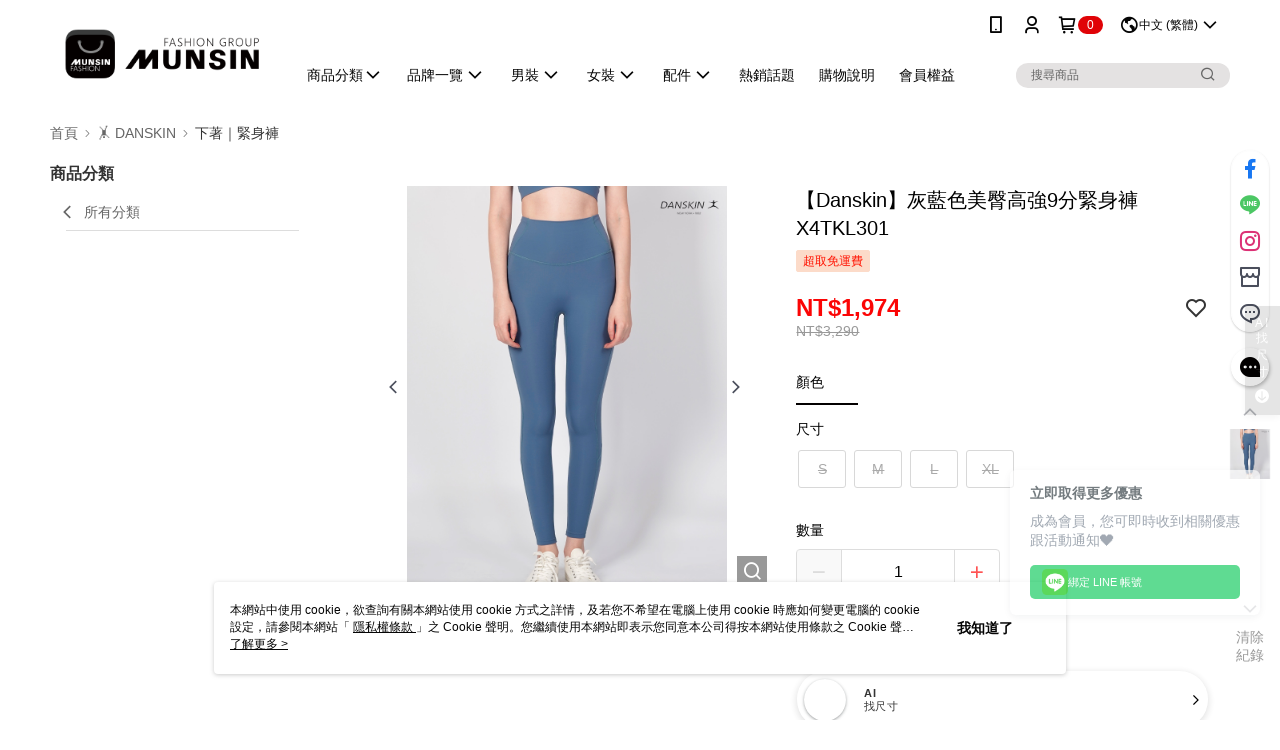

--- FILE ---
content_type: text/html
request_url: https://inffits.com/webDesign/HTML/js/iframe/indexwebiframe_CAX_tw_munsin.html?M&MUNSIN_20251008153927266367MP25100114470639534387&S
body_size: 10663
content:
<html>
<head>
    <meta charset="UTF-8">
    <title>infFITS_SizeAI</title>
    <link href="https://fonts.googleapis.com/css?family=Montserrat:100,100i,200,200i,300,300i,400,400i,500,500i,600&display=swap" rel="stylesheet">
    <script type="text/javascript">
        var SCENE_RUN = false; function StartLoadingScript() { }        
    </script>
    <meta http-equiv="Content-Type" content="text/html; charset=utf-8">
    <meta name="robots" content="noindex">
    <link href="../../css/webiframe_CAX.css" rel="stylesheet" type="text/css" />
    <script>
        window.dataLayer = window.dataLayer || [];
        function gtag() { dataLayer.push(arguments); }
        gtag('js', new Date());
window.addEventListener('message', function(event){if(event.data['MsgHeader']=='IDRxGet'){if((typeof event.data['ga_id'] !=='undefined') && (event.data['ga_id']!='notfoundgaid')){ gtag('config', 'UA-150387789-1', { client_storage: 'none',client_id: event.data['ga_id'], cookie_flags: 'secure;samesite=none' });console.log('gaid : ' + event.data['ga_id'])  } else {gtag('config', 'UA-150387789-1', { client_storage: 'none', cookie_flags: 'secure;samesite=none' }); console.log('noid') }}});
        //gtag('config', 'UA-150387789-1', { cookie_flags: "secure;samesite=none" });
    </script>
</head>
<body>
    <!--  Initial Loading  -->
    <div class="loadingbar" id="loadingbar">
        <div class="spinner spinner-circle"></div>
        <div class="infFITS_bottom">
            <div class="infFITS_center">
                &nbsp;&nbsp;&nbsp;&nbsp;Powered by<img class='logo-img' height='100%'>
            </div>
        </div>
    </div>
    <div class="loadingbar" id="loadingbar_Buy" style='display:none;'>
        <div class="spinner" style='height:150px;width:150px'>
            <div class="spinner spinner-circle" style='height: 50px;width: 50px;top: -75px'></div>
        </div>
        <div id='loadingbar_text' style='font-size:13px;font-weight: 600;bottom: -100px;letter-spacing: 1px'>Loading for
            Size Recommendation...
            <p style='font-size:12px;opacity:0.75;font-weight:400;margin:1%'><img class='info-img' height='13px'
                    style='position:relative;top:2px'> AI數據運算 找到您的推薦尺寸</p>
        </div>

        <div class="infFITS_bottom">
            <div class="infFITS_center">
                &nbsp;&nbsp;&nbsp;&nbsp;Powered by<img class='logo-img' height='100%'>
            </div>
        </div>
    </div>
    <div class="loadingbar" id="loadingbar_net" style='display:none;background-color:rgba(200,200,200,1)'>
        <div id='loadingbar_text' style='background:white;height:100px; width:200px;border-radius:10px;'>
            <div class='network'></div>請確認一下您的網路狀態哦～
        </div>
        <div class="infFITS_bottom">
            <div class="infFITS_center" style='white-space: nowrap'>
                &nbsp;&nbsp;&nbsp;&nbsp;Powered by<img class='logo-img' height='100%'>
            </div>
        </div>
    </div>
    <div class='container mbinfo animX' id='container_initial_gender' style='z-index: 101;'>
        <div class="c_header" id="header_BF">智慧尺寸推薦
            <div class='c_header-btn' style='display:none'><!--<img class='caret-img' height='100%'>--></div>
            <p>輸入您的基本資訊</p>
        </div>
        <div style="position:absolute;top:0;bottom:0;left:0;right:0;margin:auto;height: 35%;width:68%;padding:5px;">
            <div class="title_BF" style='margin-left: 0;'>性別</div>
            <div style='display: flex; justify-content: space-around;'>
                <button class='genderstep' data-gender="Male">男</button>
                <button class='genderstep' data-gender="Female">女</button>
            </div>
        </div>
        <div class="footer">
            <button class='enabled' id="confirm-button_gender" type="button">下一步</button>
        </div>
        <div class='privacy2' id='privacy_gender'>
            <img class='logo-img' height='35px'>
        </div>
        <div id='Privacy_text_gender'>infFITS 根據 3D人體資料庫，藉由使用者輸入資訊精準預測個人數據，同時運用 Machine Learning
            分析大量試穿資訊及交易資料，推薦您各種商品最合適的個人化尺寸。相關資訊請參閱<a href="https://www.inffits.com" target="_blank"
                style='color:black'>此處</a></div>
        <div class='privacy2' id='privacy_terms_g' style='left:10px;right:auto;bottom:10px;opacity:0.75'>
            <img class='info-img' height='15px'>
        </div>
        <div id='Privacy_text_terms_g'>
            <a href="https://www.inffits.com" target="_blank"
                style='color:black;text-decoration:none;font-weight:600'>infFITS</a>
            為您提供相關產品及服務，服務條款適用於所有網站使用者，同時具備各項資訊安全設備及必要的安全防護措施，加以保護網站內所有收集到的個人識別資料，若您同意以下條款，請安心使用服務內容。<a
                href="https://www.inffits.com/Terms.html" target="_blank" style='color:black'> 使用條款</a> 及<a
                href="https://www.inffits.com/Privacy.html" target="_blank" style='color:black'> 隱私權政策</a>
        </div>
    </div>
    <div class='container mbinfo animX' id='container_settings' style='z-index: 101;'>
        <div class="c_header" id="header_BF">智慧尺寸推薦設定
            <div class='c_header-btn' style='display:none'><!--<img class='caret-img' height='100%'>--></div>
        </div>
        <div style="position:absolute;top:0;bottom:0;left:0;right:0;margin:auto;height: 35%;width:68%;padding:5px;">
            <div id="sizeFast_block">
                <div class="title_BF" style='width:100%;display: flex;justify-content: space-between;color:#333'>自動推薦尺寸
                    <div class="toggle">
                        <input type="checkbox" checked />
                        <label></label>
                    </div>
                </div>
                <p
                    style="position: relative;margin: 0;font-size: 12px;display: block;font-weight: 400;color: gray;letter-spacing: 1px;text-align:left">
                    曾經使用過 infFITS智慧尺寸AI，當瀏覽其他商品頁面，點擊按鈕將自動顯示該商品適合尺寸</p>
            </div>
            <br>
            <div id="FitP_block">
                <div class="title_BF" style='width:100%;display: flex;justify-content: space-between;color:#333'>試穿偏好
                    <span class="container-show-btn" id="container-FitP-show" style="background: transparent;">
                        <span>設定</span>
                        <img class='show-btn-ptr-img arrow-point-to-right-img'  height="6px">
                    </span>
                </div>
                <p
                    style="position: relative;margin: 0;font-size: 12px;display: block;font-weight: 400;color: gray;letter-spacing: 1px;text-align:left">
                    根據個人穿著習慣，調整商品試穿偏好</p>
            </div>
        </div>
        <div class="footer">
            <img class="type_backarrow left-arrow-img" id="settings_backarrow" width="100%"
                height="100%">
        </div>
        <div class='privacy2' id='privacy_gender'>
            <img class='logo-img' height='35px'>
        </div>
        <div id='Privacy_text_gender'>infFITS 根據 3D人體資料庫，藉由使用者輸入資訊精準預測個人數據，同時運用 Machine Learning
            分析大量試穿資訊及交易資料，推薦您各種商品最合適的個人化尺寸。相關資訊請參閱<a href="https://www.inffits.com" target="_blank"
                style='color:black'>此處</a></div>
    </div>
    <!-- MBinfo F -->
    <div class='container mbinfo animY' id="container_BF_mbinfo">
        <div class="c_header" id="header_BF">智慧尺寸推薦
            <div class='c_header-btn' style='display:none'><!--<img class='caret-img' height='100%'>--></div>
            <p>輸入您的身材資訊</p>
        </div>

        <div class="subcon">
            <div class="subcon_HW">
                <div class="title_BF"> 身高<span class="limit_range" id="hlit">身高必須介於145cm ~ 185cm </span></div>
                <div class="subcon_split">
                    <span class="inputbox_BF" id='htxBF'>
                        <select class="inputselectHW inputselectorheight_BF" id='HTxixPS_mbinfo'
                            placeholder="-"></select>

                    </span><span class="unit_c1_BF"> 公分 </span>
                </div>
                <div class="title_BF"> 體重 <span class="limit_range" id="wlit">體重必須介於35kg ~ 100kg </span></div>
                <div class="subcon_split">

                    <span class="inputbox_BF" id='wtxBF'>
                        <select class="inputselectHW inputselectorweight_BF" id='wTxixPS_mbinfo'
                            placeholder="-"></select>
                    </span>
                    <span class="unit_c1_BF"> 公斤 </span>
                </div>
            </div>
        </div>
        <div class="footer" id="footer_BF">
            <img class="type_backarrow left-arrow-img" id="BF_backarrow" width="100%" height="100%"
                style='display:none'>
            <button class='enabled' id="confirm-button_BF_mbinfo" type="button">下一步</button>
        </div>
        <div class='privacy2' id='privacy_terms_hw' style='left:10px;right:auto;bottom:10px;opacity:0.75'>
            <img class='info-img' height='15px'>
        </div>
        <div id='Privacy_text_terms_hw'>
            <a href="https://www.inffits.com" target="_blank"
                style='color:black;text-decoration:none;font-weight:600'>infFITS</a>
            為您提供相關產品及服務，服務條款適用於所有網站使用者，同時具備各項資訊安全設備及必要的安全防護措施，加以保護網站內所有收集到的個人識別資料，若您同意以下條款，請安心使用服務內容。<a
                href="https://www.inffits.com/Terms.html" target="_blank" style='color:black'> 使用條款</a> 及<a
                href="https://www.inffits.com/Privacy.html" target="_blank" style='color:black'> 隱私權政策</a>
        </div>

        <div class='privacy2 toggle_settings'>
            <img class="preferences-img" height='15px'>
        </div>
    </div>
    <div class='container mbinfo animX' id="container_inputinfo">
        <div class="c_header" id="header_inputinfo" style='margin-bottom:7.5%'>新增身材資訊
            <div class='c_header-btn' style='display:none'><!--<img class='caret-img' height='100%'>--></div>
            <p>根據您的身材資訊 更精準推薦合適尺寸</p>
        </div>
        <div class="MeasInput">
            <div class="Input-container">
                <div class="flex_40">
                    <label for="age-input">肩寬</label>
                </div>
                <div class="Input-container-value">
                    <div class="valueinput" id='InputShoulder'>
                        <select placeholder="-" unit='cm'>
                        </select>
                        <input type="number" placeholder="" min="30" max="150" step="1" value="" unit='cm'>
                    </div>
                    <span class="input_unit"><span class="selected">公分</span>
                        <div
                            style='height: 1rem;width: 0.0625rem;margin: 0px 0.325rem 0.125rem;background-color: rgb(200, 200, 200);'>
                        </div><span>英吋</span>
                    </span>
                </div>
            </div>
        </div>
        <div class="MeasInput">
            <div class="Input-container">
                <div class="flex_40">
                    <label for="age-input">上胸圍<span>*</span></label>
                </div>
                <div class="Input-container-value">
                    <div class="valueinput" id='InputUpChest'>
                        <select placeholder="-" unit='cm'>
                        </select>
                        <input type="number" required="" placeholder="" min="30" max="150" step="1" value="" unit='cm'>
                    </div>
                    <span class="input_unit"><span class="selected">公分</span>
                        <div
                            style='height: 1rem;width: 0.0625rem;margin: 0px 0.325rem 0.125rem;background-color: rgb(200, 200, 200);'>
                        </div><span>英吋</span>
                    </span>
                </div>
            </div>
        </div>
        <div class="MeasInput">
            <div class="Input-container">
                <div class="flex_40">
                    <label for="age-input">下胸圍</label>
                </div>
                <div class="Input-container-value">
                    <div class="valueinput" id='InputDnChest'>
                        <select placeholder="-" unit='cm'>
                        </select>
                        <input type="number" placeholder="" min="30" max="150" step="1" value="" unit='cm'>
                    </div>
                    <span class="input_unit"><span class="selected">公分</span>
                        <div
                            style='height: 1rem;width: 0.0625rem;margin: 0px 0.325rem 0.125rem;background-color: rgb(200, 200, 200);'>
                        </div><span>英吋</span>
                    </span>
                </div>
            </div>
        </div>
        <div class="MeasInput">
            <div class="Input-container">
                <div class="flex_40">
                    <label for="age-input">腰圍<span>*</span></label>
                </div>
                <div class="Input-container-value">
                    <div class="valueinput" id='InputWaist'>
                        <select placeholder="-" unit='cm'>
                        </select>
                        <input type="number" required="" placeholder="" min="30" max="150" step="1" value="" unit='cm'>
                    </div>
                    <span class="input_unit"><span class="selected">公分</span>
                        <div
                            style='height: 1rem;width: 0.0625rem;margin: 0px 0.325rem 0.125rem;background-color: rgb(200, 200, 200);'>
                        </div><span>英吋</span>
                    </span>
                </div>
            </div>
        </div>
        <div class="MeasInput">
            <div class="Input-container">
                <div class="flex_40">
                    <label for="age-input">臀圍<span>*</span></label>
                </div>
                <div class="Input-container-value">
                    <div class="valueinput" id='InputHip'>
                        <select placeholder="-" unit='cm'>
                        </select>
                        <input type="number" required="" placeholder="" min="30" max="150" step="1" value="" unit='cm'>
                    </div>
                    <span class="input_unit"><span class="selected">公分</span>
                        <div
                            style='height: 1rem;width: 0.0625rem;margin: 0px 0.325rem 0.125rem;background-color: rgb(200, 200, 200);'>
                        </div><span>英吋</span>
                    </span>
                </div>
            </div>
        </div>

        <div class="footer" id="footer">
            <div id='checkinput'
                style='display:none;font-size:12px; position: absolute;margin: auto;left: 0;right: 0;top: -20px;color: rgba(0,0,0,0.8);'>
                請檢查輸入的資訊哦</div>
            <img class="type_backarrow left-arrow-img" id="inputonfo_backarrow" width="100%"
                height="100%">
            <button class='disable' id="confirm-button_inputinfo" type="button">找找我的尺寸</button>
        </div>
    </div>
    <div class='container mbinfo animX' id="container_bracup">
        <div class="c_header" id="header_bracup">您的內衣尺寸
            <div class='c_header-btn' style='display:none'><!--<img class='caret-img' height='100%'>--></div>
            <p>
                知道身材尺寸嗎？ 點擊
               <img class='round-add-btn-img' height='10px'>
                輸入胸圍資訊
            </p>
        </div>
        <div class="subcon_CB_1">
            <div class="title_BF"> 胸圍
                <div class="switch" style=''>
                    <label id="BC_INCH" for="INCH">歐規</label><label id="BC_CM" for="CM">日規</label>
                </div>
                <img id='Chest-Input' class='round-add-btn-img' height='18px'
                    style="position: relative;cursor: pointer;position:absolute;right:-24px;top:1px">
            </div>
            <div class='CB_1'>
                <li class='cb1l' data-value=28>28</li>
                <li class='cb1l' data-value=30>30</li>
                <li class='cb1l' data-value=32>32</li>
                <li class='cb1l' data-value=34>34</li>
                <li class='cb1l' data-value=36>36</li>
                <li class='cb1l' data-value=38>38</li>
                <li class='cb1l' data-value=40>40</li>
                <li class='cb1l' data-value=42>42</li>
                <li class='cb1l' data-value=44>44</li>
                <li class='cb1l' data-value=46>46</li>
                <li class='cb1l' data-value=48>48</li>
                <li class='cb1l' data-value=50>50</li>
                <li class='cb1l' data-value=52>52</li>
                <li class='cb1l' data-value=54>54</li>
            </div>
            <div class='CB_1_cm'>
                <li class='cb1l' data-value=28>60</li>
                <li class='cb1l' data-value=30>65</li>
                <li class='cb1l' data-value=32>70</li>
                <li class='cb1l' data-value=34>75</li>
                <li class='cb1l' data-value=36>80</li>
                <li class='cb1l' data-value=38>85</li>
                <li class='cb1l' data-value=40>90</li>
                <li class='cb1l' data-value=42>95</li>
                <li class='cb1l' data-value=44>100</li>
                <li class='cb1l' data-value=46>105</li>
                <li class='cb1l' data-value=48>110</li>
                <li class='cb1l' data-value=50>115</li>
                <li class='cb1l' data-value=52>120</li>
                <li class='cb1l' data-value=54>125</li>
            </div>
        </div>
        <div class="subcon_CB_2">
            <div class="title_BF" style='margin-top:15px;'> 罩杯 </div>
            <div class='CB_2'>
                <li class='cb2l'>A</li>
                <li class='cb2l'>B</li>
                <li class='cb2l'>C</li>
                <li class='cb2l'>D</li>
                <li class='cb2l'>E</li>
                <li class='cb2l'>F</li>
                <li class='cb2l'>G</li>
            </div>
        </div>
        <div class="footer" id="footer_bracup">
            <img class="type_backarrow left-arrow-img" id="bracup_backarrow" width="100%" height="100%"
               >
            <button class='disable' id="cfmxbxbp_next" type="button" style='display:none'>下一步</button>
            <button class='disable' id="cfmxbxbp" type="button">下一步</button>
        </div>
    </div>
    <div class='container mbinfo animX' id="container_chest">
        <div class="c_header">您的胸圍資訊
            <div class='c_header-btn' style='display:none'><!--<img class='caret-img' height='100%'>--></div>
        </div>
        <div class="subcon">
            <div class="subcon_HW">
                <div class="title_BF"> 上胸圍
                    <div class="switch" style=''>
                        <label id="CC_INCH" for="inch">英吋</label><label id="CC_CM" for="cm">公分</label>
                    </div>
                    <img id='Cup-Input' class='round-add-btn-img' height='18px'
                        style="position: relative;cursor: pointer;position:absolute;right:-24px;top:1px">
                </div>
                <div class="subcon_split">
                    <span class="inputbox_BF">
                        <select class="inputselect inputselector" id='UpChest_input_PS_mbinfo' placeholder="-"></select>

                    </span><span class="unit_c1_BF"> 公分 </span>
                </div>
                <div class="title_BF"> 下胸圍 </div>
                <div class="subcon_split">

                    <span class="inputbox_BF">
                        <select class="inputselect inputselector" id='DnChest_input_PS_mbinfo' placeholder="-"></select>
                    </span>
                    <span class="unit_c1_BF"> 公分 </span>
                </div>
            </div>
        </div>
        <div class="footer" id="footer_chest">
            <img class="type_backarrow left-arrow-img" id="chest_backarrow" width="100%" height="100%"
               >
            <button class='disable' id="confirm-button_chest_next" type="button" style='display:none'>下一步</button>
            <button class='disable' id="confirm-button_chest" type="button">下一步</button>
        </div>
    </div>
    <!-- Guide  -->
    <!--
    <div class="container mbinfo animY" id='Chest_guide'>
        <div class='c_header-btn'><img src="../../img/caret-down.png" height='50%'></div>
        <img height='100%' src="../../img/chest-measurement-guide.PNG">
    </div>
    -->
    <div class='container mbinfo animX' id="container_waistsize">
        <div class="c_header" id="header_waistsize">您的腰圍
            <div class='c_header-btn' style='display:none'><!--<img class='caret-img' height='100%'>--></div>
            <p>最細的腰部區域</p>
        </div>
        <div class="waist_size">
            <img id="waistfit">
            <div class="wtoge_group">
                <!-- Inch  -->
                <div class="wtoge" unit='Inch' id='wtoge_Inch'></div>
                <span class="input_unit"
                    style='position: absolute;top: -45px;right: 0;border: 1px solid lightgray;padding: 5px 10px;border-radius: 50px;'><span
                        id='waistunit_cm'>公分</span>
                    <div
                        style='height: 1rem;width: 0.0625rem;margin: 0px 0.325rem 0.125rem;background-color: rgb(200, 200, 200);'>
                    </div><span class="selected" id='waistunit_inch'>英吋</span>
                </span>
                <!-- cm  -->
                <div class="wtoge" unit='cm' id='wtoge_cm' style='display:none'></div>

            </div>
            <div class="wtoge_down"></div>
        </div>

        <div class="footer" id="footer_waistsize">
            <img class="type_backarrow left-arrow-img" id="waistsize_backarrow" width="100%"
                height="100%">
            <button class='disable' id="confirm-button_waistsize" type="button">找找我的尺寸</button>
            <a class='wspass'>略過</a>
        </div>
    </div>
    <div class='container mbinfo updntype animX' id="container_uptype">
        <div class="c_header" id="header_uptype">您的身型
            <div class='c_header-btn' style='display:none'><!--<img class='caret-img' height='100%'>--></div>
            <p>肩膀與上身屬於哪一種類型
            </p>
        </div>
        <div class="selection_scroll">
            <div class="selection">
                <div class="axd_selection">
                    <img class="axd_img utnext" id="uttriangle" style="">
                    <p>纖細</p>
                    <div class='axd_selection_overlay utnext' id="uttriangle_ol" style='position:absolute'></div>
                </div>

                <div class="axd_selection">
                    <img class="axd_img utnext" id="utstraight" style="">
                    <p>一般</p>
                    <div class='axd_selection_overlay utnext' id="utstraight_ol" style='position:absolute'></div>
                </div>
                <div class="axd_selection">
                    <img class="axd_img utnext" id="utintriangle" style="">
                    <p>曲線</p>
                    <div class='axd_selection_overlay utnext' id="utintriangle_ol" style='position:absolute'></div>
                </div>
            </div>
            <div class="selection_text" id='selection_text_ts' style='display:none'>
                <div class="axd_selection_text">臀部腿部精壯<br>下盤結實體格</div>
                <div class="axd_selection_text">上下半身平衡<br>均勻的體態</div>
                <div class="axd_selection_text">上身精壯厚實<br>倒三角體格</div>
            </div>
        </div>

        <div class="footer">
            <img class="type_backarrow left-arrow-img" id="uptype_backarrow" width="100%" height="100%"
               >
            <a class='utnext'>略過</a>
            <div class="Inputbtn">
                <img class='ruler-img'>新增身材資訊
            </div>
        </div>
    </div>
    <div class='container mbinfo updntype animX' id="container_dntype">
        <div class="c_header" id="header_dntype">您的身型
            <div class='c_header-btn' style='display:none'><!--<img class='caret-img' height='100%'>--></div>
            <p>臀部與下身屬於哪一種類型
                
                或點擊 
                <img class='round-add-btn-img' height="10px"> 
                輸入身材資訊
                <img class="LowerBody-Input round-add-btn-img" height="18px" style="cursor: pointer;position:absolute;right: 8px;top: -4px;">

            </p>
        </div>
        <div class="selection_scroll">
            <div class="selection">
                <div class="axd_selection">
                    <img class="axd_img dtnext" id="dttriangle" style="">
                    <p>纖細</p>
                    <div class='axd_selection_overlay dtnext' id="dttriangle_ol" style='position:absolute'></div>
                </div>

                <div class="axd_selection">
                    <img class="axd_img dtnext" id="dtstraight" style="">
                    <p>一般</p>
                    <div class='axd_selection_overlay dtnext' id="dtstraight_ol" style='position:absolute'></div>
                </div>
                <div class="axd_selection">
                    <img class="axd_img dtnext" id="dtintriangle" style="">
                    <p>曲線</p>
                    <div class='axd_selection_overlay dtnext' id="dtintriangle_ol" style='position:absolute'></div>
                </div>
            </div>
            <div class="selection_text" id='selection_text_ts' style='display:none'>
                <div class="axd_selection_text">臀部腿部精壯<br>下盤結實體格</div>
                <div class="axd_selection_text">上下半身平衡<br>均勻的體態</div>
                <div class="axd_selection_text">上身精壯厚實<br>倒三角體格</div>
            </div>
        </div>

        <div class="footer">
            <img class="type_backarrow left-arrow-img" id="dntype_backarrow" width="100%" height="100%"
               >
            <a class='dtnext'>略過</a>
            <div class="Inputbtn">
                <img class='ruler-img'>新增身材資訊
            </div>
        </div>
    </div>
    <div class='container mbinfo updntype animX' id="container_wdtype">
        <div class="c_header" id="header_wdtype">您的身型
            <div class='c_header-btn' style='display:none'><!--<img class='caret-img' height='100%'>--></div>
            <p>腹部屬於哪一種類型
            </p>
        </div>
        <div class="selection_scroll">
            <div class="selection">
                <div class="axd_selection">
                    <img class="axd_img wdnext" id="wdnormal">
                    <p>平坦</p>
                    <div class='axd_selection_overlay wdnext' id="wdnormal_ol" style='position:absolute'></div>
                </div>

                <div class="axd_selection">
                    <img class="axd_img wdnext" id="wddeep">
                    <p>一般</p>
                    <div class='axd_selection_overlay wdnext' id='wddeep_ol' style='position:absolute'></div>
                </div>
            </div>
        </div>
        <div class="footer">
            <img class="type_backarrow left-arrow-img" id="wdtype_backarrow" width="100%" height="100%"
               >
            <a class='wdnext'>略過</a>
        </div>
    </div>
    <!-- MBinfo M -->
    <div class='container mbinfo animX' id="container_Mwaistsize">
        <div class="c_header">您的腰圍
            <div class='c_header-btn' style='display:none'><!--<img class='caret-img' height='100%'>--></div>
            <p>近期穿過最小的腰圍尺碼</p>
        </div>
        <div class="waist_size">
            <img id="Mwaistfit">
            <div class="wtoge_group">
                <!-- Inch  -->
                <div class="wtoge" unit='Inch' id='Mwtoge_Inch'></div>
                <span class="input_unit"
                    style='position: absolute;top: -45px;right: 0;border: 1px solid lightgray;padding: 5px 10px;border-radius: 50px;'><span
                        id='Mwaistunit_cm'>公分</span>
                    <div
                        style='height: 1rem;width: 0.0625rem;margin: 0px 0.325rem 0.125rem;background-color: rgb(200, 200, 200);'>
                    </div><span class="selected" id='Mwaistunit_inch'>英吋</span>
                </span>
                <!-- cm  -->
                <div class="wtoge" unit='cm' id='Mwtoge_cm' style='display:none'></div>
            </div>
            <div class="wtoge_down"></div>
        </div>

        <div class="footer">
            <img class="type_backarrow left-arrow-img" id="Mwaistsize_backarrow" width="100%"
                height="100%">        
            <button class='disable' id="confirm-button_Mwaistsize" type="button">找找我的尺寸</button>
            <a class='Mwspass'>略過</a>
        </div>
    </div>
    <div class='container mbinfo updntype animX' id="container_Muptype">
        <div class="c_header" id="header_Muptype">您的身型
            <div class='c_header-btn' style='display:none'><!--<img class='caret-img' height='100%'>--></div>
            <p>肩膀與上身屬於哪一種類型
            </p>
        </div>
        <div class="selection_scroll">
            <div class="selection">
                <div class="axd_selection">
                    <img class="axd_img Mutnext" id="Muttriangle" style="">
                    <p>內收直線</p>
                    <div class='axd_selection_overlay Mutnext' id="Muttriangle_ol" style='position:absolute'></div>
                </div>

                <div class="axd_selection">
                    <img class="axd_img Mutnext" id="Mutstraight" style="">
                    <p>一般</p>
                    <div class='axd_selection_overlay Mutnext' id="Mutstraight_ol" style='position:absolute'></div>
                </div>
                <div class="axd_selection">
                    <img class="axd_img Mutnext" id="Mutintriangle" style="">
                    <p>寬大曲線</p>
                    <div class='axd_selection_overlay Mutnext' id="Mutintriangle_ol" style='position:absolute'></div>
                </div>
            </div>
            <div class="selection_text" id='selection_text_Mts' style='display:none'>
                <div class="axd_selection_text">臀部腿部精壯<br>下盤結實體格</div>
                <div class="axd_selection_text">上下半身平衡<br>均勻的體態</div>
                <div class="axd_selection_text">上身精壯厚實<br>倒三角體格</div>
            </div>
        </div>
        <div class="footer">
            <img class="type_backarrow left-arrow-img" id="Muptype_backarrow" width="100%" height="100%"
               >
            <a class='Mutnext'>略過</a>
            <div class="Inputbtn">
                <img class='ruler-img'> 新增身材資訊
            </div>
        </div>
    </div>
    <div class='container mbinfo updntype animX' id="container_Mdntype">
        <div class="c_header" id="header_Mdntype">您的身型
            <div class='c_header-btn' style='display:none'><!--<img class='caret-img' height='100%'>--></div>
            <p>臀部與下身屬於哪一種類型

                或點擊 
                <img class="round-add-btn-img" height="10px"> 
                輸入身材資訊
                <img class="LowerBody-Input round-add-btn-img" height="18px" style="cursor: pointer;position:absolute;right: 8px;top: -4px;">

            </p>
        </div>
        <div class="selection_scroll">
            <div class="selection">
                <div class="axd_selection">
                    <img class="axd_img Mdtnext" id="Mdttriangle" style="">
                    <p>內收直線</p>
                    <div class='axd_selection_overlay Mdtnext' id="Mdttriangle_ol" style='position:absolute'></div>
                </div>

                <div class="axd_selection">
                    <img class="axd_img Mdtnext" id="Mdtstraight" style="">
                    <p>一般</p>
                    <div class='axd_selection_overlay Mdtnext' id='Mdtstraight_ol' style='position:absolute'></div>
                </div>
                <div class="axd_selection">
                    <img class="axd_img Mdtnext" id="Mdtintriangle" style="">
                    <p>寬大曲線</p>
                    <div class='axd_selection_overlay Mdtnext' id="Mdtintriangle_ol" style='position:absolute'></div>
                </div>
            </div>
            <div class="selection_text" id='selection_text_Mts' style='display:none'>
                <div class="axd_selection_text">臀部腿部精壯<br>下盤結實體格</div>
                <div class="axd_selection_text">上下半身平衡<br>均勻的體態</div>
                <div class="axd_selection_text">上身精壯厚實<br>倒三角體格</div>
            </div>
        </div>
        <div class="footer">
            <img class="type_backarrow left-arrow-img" id="Mdntype_backarrow" width="100%" height="100%"
               >
            <a class='Mdtnext'>略過</a>
            <div class="Inputbtn">
                <img class='ruler-img'> 新增身材資訊
            </div>
        </div>
    </div>
    <div class='container mbinfo updntype animX' id="container_Mwdtype">
        <div class="c_header" id="header_Mwdtype">您的身型
            <div class='c_header-btn' style='display:none'><!--<img class='caret-img' height='100%'>--></div>
            <p>腹部屬於哪一種類型
            </p>
        </div>
        <div class="selection_scroll">
            <div class="selection">
                <div class="axd_selection">
                    <img class="axd_img Mwdnext" id="Mwdnormal">
                    <p>一般</p>
                    <div class='axd_selection_overlay Mwdnext' id="Mwdnormal_ol" style='position:absolute'></div>
                </div>

                <div class="axd_selection">
                    <img class="axd_img Mwdnext" id="Mwddeep">
                    <p>弧形</p>
                    <div class='axd_selection_overlay Mwdnext' id='Mwddeep_ol' style='position:absolute'></div>
                </div>
            </div>
        </div>
        <div class="footer">
            <img class="type_backarrow left-arrow-img" id="Mwdtype_backarrow" width="100%" height="100%"
               >
            <a class='Mwdnext'>略過</a>
        </div>
    </div>
    <!-- MBinfo Add -->
    <div class='container mbinfo animX' id="container_FitP">
        <div class="c_header" id="header_typeshape">您的穿著喜好
            <div class='c_header-btn' style='display:none'><!--<img class='caret-img' height='100%'>--></div>
            <p>喜歡哪一種穿著感受</p>
        </div>
        <div class="selection_FitP">
            <div class="selection" style='display:flex;justify-content: center;'>
                <div
                    style="position:relative;width: 80%;display: flex;background: white;padding: 6px;border-radius: 10px;">                 
                    <div id="form-wrapper">
                        <form action="/p/quote.php" method="GET">
                            <div class="debt-amount-slider">
                                <input type="radio" name="debt-amount" id="1" value="-1" required>
                                <label for="1" data-debt-amount="偏好合身"></label>
                                <input type="radio" name="debt-amount" id="2" value="0" required checked>
                                <label for="2" data-debt-amount="大眾標準"></label>
                                <input type="radio" name="debt-amount" id="3" value="1" required>
                                <label for="3" data-debt-amount="偏好寬鬆"></label>
                                <!-- <input type="radio" name="debt-amount" id="4" value="4" required>
                                    <label for="4" data-debt-amount="更寬鬆"></label> -->
                                <!-- <input type="radio" name="debt-amount" id="5" value="5" required>
                                    <label for="5" data-debt-amount="$100k+"></label>-->
                                <div id="debt-amount-pos"></div>
                                <div class="guide-info">
                                    <div data-fitp="-1" style="opacity:0" >展現身形的效果</div>
                                    <div data-fitp="0" >標準適中</div>
                                    <div data-fitp="1" style="opacity:0" >穿出寬鬆的效果</div>
                                </div>
                            </div>
                            <div class="debt-amount-slider" style="opacity:0;position: absolute">
                                <input type="radio" name="debt-amount" id="1" required style='opacity:0'>
                                <label for="1" data-debt-amount="偏好合身" style='opacity:0'></label>
                                <input type="radio" name="debt-amount" id="2" required style='opacity:0'>
                                <label for="2" data-debt-amount="大眾標準" style='opacity:0'></label>
                                <input type="radio" name="debt-amount" id="3" required style='opacity:0'>
                                <label for="3" data-debt-amount="偏好寬鬆" style='opacity:0'></label>
                                <input type="radio" name="debt-amount" id="4" value="2">
                                <label for="4" data-debt-amount="更寬鬆"></label>
                                <!-- <input type="radio" name="debt-amount" id="5" value="5" required>
                                    <label for="5" data-debt-amount="$100k+"></label>-->
                                <div id="debt-amount-pos-stealth"></div>
                            </div>
                           
                        </form>
                    </div>
                </div>
            </div>
        </div>
        <div class="footer" id="footer_FitP">
            <img class="type_backarrow left-arrow-img" id="FitP_backarrow" width="100%" height="100%"
               >
            <button class='enabled' id="confirm-button_FitP" type="button">找找我的尺寸</button>
        </div>
    </div>
    <!-- <div class='container mbinfo animX' id="container_upperbody">
        <div class="c_header">您的身材資訊
            <div class='c_header-btn'><img src="../../img/caret-down.png" height='50%'></div>
        </div>
        <div class="subcon">
            <div class="subcon_HW">
                <div class="title_BF"> 腰圍
                    <div class="switch">
                        <label id="CC_INCH" for="inch">英吋</label><label id="CC_CM" for="cm">公分</label>
                    </div>
                </div>
                <div class="subcon_split">
                    <span class="inputbox_BF">
                        <select class="inputselect inputselector" id='Waist_input_PS_mbinfo' placeholder="-"></select>

                    </span><span class="unit_c1_BF"> 公分 </span>
                </div>
                <div class="title_BF"> 臀圍 </div>
                <div class="subcon_split">

                    <span class="inputbox_BF">
                        <select class="inputselect inputselector" id='Hip_input_PS_mbinfo' placeholder="-"></select>
                    </span>
                    <span class="unit_c1_BF"> 公分 </span>
                </div>
            </div>
        </div>
        <div class="footer" id="footer_upperbody">
            <img class="type_backarrow" id="upperbody_backarrow" src="../../img/left-arrow.png" width="100%" height="100%"
               >
            <button class='disable' id="confirm-button_upperbody_next" type="button" style='display:none'>下一步</button>
            <button class='disable' id="confirm-button_upperbody" type="button">下一步</button>
        </div>
    </div> -->
    <div class='container mbinfo animX' id="container_lowerbody">
        <div class="c_header">您的身材資訊
            <div class='c_header-btn' style='display:none'><!--<img class='caret-img' height='100%'>--></div>
        </div>
        <div class="subcon">
            <div class="subcon_HW">
                <div class="title_BF"> 腰圍
                    <!-- <div class="switch">
                        <label id="CC_INCH" for="inch">英吋</label><label id="CC_CM" for="cm">公分</label>
                    </div> -->
                </div>
                <div class="subcon_split">
                    <span class="inputbox_BF">
                        <select class="inputselect inputselector" id='Waist_input_PS_mbinfo' placeholder="-"></select>

                    </span><span class="unit_c1_BF"> 公分 </span>
                </div>
                <div class="title_BF"> 臀圍 </div>
                <div class="subcon_split">

                    <span class="inputbox_BF">
                        <select class="inputselect inputselector" id='Hip_input_PS_mbinfo' placeholder="-"></select>
                    </span>
                    <span class="unit_c1_BF"> 公分 </span>
                </div>
            </div>
        </div>
        <div class="footer" id="footer_lowerbody">
            <img class="type_backarrow left-arrow-img" id="lowerbody_backarrow" width="100%" height="100%">
            <button class='disable' id="confirm-button_lowerbody_next" type="button" style='display:none'>下一步</button>
            <button class='disable' id="confirm-button_lowerbody" type="button">下一步</button>
        </div>
    </div>


    <div id='pback'></div>
    <div class='container back' id='containerback'></div>
    <div class='container' style="display:block;z-index:13">
        <div
            style='position:absolute;width:100%;align-items: center;width: 100%;justify-content: space-evenly;top:-50px;display:none;opacity:0.8'>
            <img class="user-img" height="30px">
            <div id='Product_Review_Pattern'></div>
        </div>
    </div>
    <div class='SizeBox animation' id='Sizebox_cart'>
        <div id='SBpimgdiv'
            style='display:absolute;left:5px;top:5px;width:40px;height:40px;margin-right:5px;display:none'>
            <span class='SB_Pimg'>
                <img src='' height="150%" width="auto">
            </span>
        </div>
        <div class='SB_header' id='SB_Prod_cart'>
            <span style='overflow:scroll;width:100%'>
                <p></p>
                <span id='ReText'><span id='MultiCloText'></span>智慧尺寸建議
                    <div style='display:inherit;transform: scale(0.8);color:gray' class='Humaninfo'>
                        |&nbsp;<span></span>&nbsp;<span></span>/<span></span></div>
                </span>
                <span id='DataTryon' data-type=0>
                    <span style='line-height:15px'>&nbsp;顯示長度資訊&nbsp;</span>
                    <img class="arrow-point-to-right-img" height="10px"
                        style='display: inline-block;margin: 0px 3px;transform: rotate(270deg);'>
                    <img class="minus-black-img" height="10px" style='display:none'>
                </span>
            </span>
        </div>

        <div class='SB_DT'>
            <div class='DataBody'>
                <div id="info_block">
                    <div id="sizeinfo">尺寸資訊</div>
                </div>
                <div
                    style="position:absolute;height:100%;width:80%;z-index:10;background:#fff;display:none;padding:0 10%;">
                    <div id='table_close' width='15px' height='15px;'><img class="type_backarrow go-back-left-arrow-img" width="100%" height="100%" style='left: 10%;top:0;background:none;opacity: 0.5'></div>
                    <div
                        style="position: absolute;left: 0;right: 0;top: 0;bottom: 0;margin: auto;width: 80%;height: 75%;overflow:scroll">
                        <div style="text-align: left;color:#71748d;font-size:12px">單位:<span id='sizeinfo_punit'></span>
                        </div>
                        <table id="demo">
                            <thead>
                                <tr id="th_tr_size"></tr>
                            </thead>
                            <tbody id="tbody_size"></tbody>
                        </table>
                    </div>
                </div>
                <img class='DataBodyimg' src='' height="100%">
                <div class='datapoint dp1'>
                    <div class='datapointcore'></div>
                </div>
                <div class='pointline pl1' data-content='手肘'></div>
                <div class='datapoint dp2'>
                    <div class='datapointcore'></div>
                </div>
                <div class='pointline pl2' data-content='腰圍'></div>
                <div class='datapoint dp3'>
                    <div class='datapointcore'></div>
                </div>
                <div class='pointline pl3' data-content='腳踝'>
                    <span id='ProductDetail_WT'><img class="logo-img" height="8px">
                        <!-- <h1>衣著配件<img src="../../img/arrow-point-to-right.png"
                                style='height: 8px;width: 8px;filter: none;border: none;'></h1>
                        <p>建議搭配腰帶會更加合適&nbsp;</p></a>-->
                    </span>
                    <span id='ProductDetail'><img class="logo-img" height="8px">
                        <h1></h1>
                        <p></p>
                    </span>
                </div>
                <div id='SizeLMDExpan' data-type=0>
                    <h1>
                        <span id='SizeLMDText'>尺寸</span>
                        <span id='SizeLMDSelect' style="font-weight: 600;padding:0">S</span>
                        <!--<img class='caret-img' height='100%'>-->
                    </h1>

                </div>


            </div>
        </div>
        <div class='SB_body'>
            <div class='SB_body_section selected'>
                <div
                    style='position: absolute;margin: auto;display: block;top: 0;bottom: 0;right: 0;left: 0;height: 60px;'>
                    <h1 id='recomSize'></h1>
                    <h2 class='SB_body_text' id='recomText'>
                        <span id='first_recomtext'>穿著偏好</span>
                        <span id='first_FTEXT' style='font-size:12px;font-weight:600'></span>
                        <img class="star-img"  height="12px" style='position:relative;top:1px'>
                        <span id='firstPer' style='font-size:12px;'></span>
                    </h2>
                </div>
                <img class="check-symbol-img" height="16px" style='position:absolute;top:5px;right:5px'>
            </div>
            <div class='SB_body_section'>
                <div
                    style='position: absolute;margin: auto;display: block;top: 0;bottom: 0;right: 0;left: 0;height: 60px;'>
                    <h1 id='recomSize_sec'>S</h1>
                    <h2 class='SB_body_text' id='recomText_sec'>
                        <span id='sec_recomtext'>穿著偏好</span>
                        <span id='sec_FTEXT' style='font-size:12px;font-weight:600'></span>
                        <img class="star-img" height="12px" style='position:relative;top:1px;display:none'>
                        <span id='SecPer' style='font-size:12px;'></span>
                    </h2>
                </div>
                <img class="check-symbol-img" height="16px"
                    style='position:absolute;top:5px;right:5px;display:none'>
            </div>
            <div class='SB_body_section' id='nosize_section'>
                <div>本商品款式版型偏小<br>建議您選購其他商品</div>
            </div>
            <div class='SB_body_section' id='Hnosize_section'>
                <div>目前沒有合適的尺寸<br>建議您選購其他商品</div>
            </div>
            <div id='MultiClo_Left' style="position: absolute;left: 5%;cursor: pointer;display:none">
                <!-- <img src='../../img/left.png' width='20px' style="transform: rotate(180deg)"> -->
                <div style="font-size: 12px;color: rgba(0,0,0,0.8);position: relative;top: 3px;">上身</div>
            </div>
            <div id='MultiClo_Right' style="position: absolute;right: 5%;cursor: pointer;display:none">
                <!-- <img src='../../img/left.png' width='20px'> -->
                <div style="font-size: 12px;color: rgba(0,0,0,0.8);position: relative;top: 3px;">上身</div>
            </div>
        </div>
        <div id="more"></div>
        <div class="footer footer-tobot" id="footer_cart">

            <p id='SizeAI_text'
                style='font-size:12px;opacity:1;font-weight:400;margin:1%;text-align:center;color:gray;position:absolute;width:100%;top:-27.5px;letter-spacing:1px'>
                infFITS 智慧尺寸AI 找到您的合適尺寸
            </p>

            <button class='enabled' id="findmysize"
                style="display:block; margin:auto; margin-bottom:10px">找找我的尺寸</button>

            <button class='enabled' id="confirm-button_cart" style="display:none; margin:auto;">選取尺寸</button>

            <button id='startover' class='startover enabled' style='width:auto;margin-bottom:5px'>重新輸入
            </button>

        </div>

        <div class='privacy2' id='privacy'>
            <img class='logo-img' height='35px'>
        </div>
        <div id='Privacy_text'>infFITS 根據 3D人體資料庫，藉由使用者輸入資訊精準預測個人數據，同時運用 Machine Learning
            分析大量試穿資訊及交易資料，推薦您各種商品最合適的個人化尺寸。相關資訊請參閱<a href="https://www.inffits.com" target="_blank"
                style='color:black'>此處</a></div>
        <div class='privacy2' id='privacy_terms' style='left:10px;right:auto;bottom:10px;opacity:0.75'>
            <img class='info-img' height='15px'>
        </div>
        <div id='Privacy_text_terms'>
            <a href="https://www.inffits.com" target="_blank"
                style='color:black;text-decoration:none;font-weight:600'>infFITS</a>
            為您提供相關產品及服務，服務條款適用於所有網站使用者，同時具備各項資訊安全設備及必要的安全防護措施，加以保護網站內所有收集到的個人識別資料，若您同意以下條款，請安心使用服務內容。<a
                href="https://www.inffits.com/Terms.html" target="_blank" style='color:black'> 使用條款</a> 及<a
                href="https://www.inffits.com/Privacy.html" target="_blank" style='color:black'> 隱私權政策</a>
        </div>

        <div class='privacy2 toggle_settings'>
            <img class='preferences-img' height='15px'>
        </div>

        <!--        <div style="bottom: 8px;position: absolute;font-size: 12px;left: 0;right: 0;text-align: center;transform: scale(0.7);color: gray;">實際尺寸以個人穿著感受為準</div>     -->
    </div>

    <script src="https://sdk.amazonaws.com/js/aws-sdk-2.243.1.min.js"></script>
    <script src="https://code.jquery.com/jquery-3.6.0.min.js"></script>
    <script src="https://code.jquery.com/pep/0.4.1/pep.js"></script>
    <script src="https://ajax.googleapis.com/ajax/libs/jqueryui/1.12.1/jquery-ui.min.js"></script>
    <script src="../components/jquery-mousewheel.min.js"></script>
    
    
    
    <script src="inf_main_CAX.min.js"></script>
<script> 

function infmain_proc(){
function iOSversion() {if (/iP(hone|od|ad)/.test(navigator.platform)) {var v = (navigator.appVersion).match(/OS (\d+)_(\d+)_?(\d+)?/);return [parseInt(v[1], 10), parseInt(v[2], 10), parseInt(v[3] || 0, 10)];}} iOS = iOSversion();if(typeof iOS !== "undefined"){var iOSver = iOS[0];}else{var iOSver = 15;} window.addEventListener("message",  function(event){ console.log("GETEVENT"); if(event.data["MsgHeader"]=="IDRxGet"){TAKODA=true;console.log("GET IDRxGet"); $("#pback").show();$("#Sizebox_cart").show();onloadS("infFITS_MUNSIN");FitTextDefault = false;setTimeout(function(){$("#loadingbar_Buy").fadeOut();},1500);TRIGGERS = true; if(iOSver>=16){$(".inputselectHW").css("text-align-last","left"); $(".inputselect").css("text-align-last","left")}; if(navigator.userAgent.indexOf("Safari") != -1 && navigator.userAgent.indexOf("Chrome") == -1 && window.outerWidth > 400){    $(".inputselectorheight_BF").css("text-indent","43%");    $(".inputselectorweight_BF").css("text-indent","46%");   }    else if(navigator.userAgent.indexOf("Safari") != -1 && navigator.userAgent.indexOf("Chrome") == -1 && window.outerWidth < 399){    $(".inputselectorheight_BF").css("text-indent","41%");    $(".inputselectorweight_BF").css("text-indent","46%");    }    else if(navigator.userAgent.indexOf("Firefox") != -1){    $(".inputselectorheight_BF").css("text-indent","0%");    $(".inputselectorweight_BF").css("text-indent","0%");}}; "Display"==event.data.MsgHeader&&("FitPreference"==event.data.FitText?($("#first_recomtext")[0].innerText.includes("最佳")?$("#first_recomtext")[0].innerText="最佳穿著偏好":$("#first_recomtext")[0].innerText="穿著偏好",$("#sec_recomtext")[0].innerText="穿著偏好"):"FitSize"==event.data.FitText&&($("#first_recomtext")[0].innerText.includes("最佳")?$("#first_recomtext")[0].innerText="最佳合適尺寸":$("#first_recomtext")[0].innerText="合適尺寸",$("#sec_recomtext")[0].innerText="合適尺寸"),event.data.SizeOpt?$("#first_recomtext")[0].innerText="最佳"+$("#first_recomtext")[0].innerText.substr(-4):$("#first_recomtext")[0].innerText=""+$("#first_recomtext")[0].innerText.substr(-4),event.data.FontWeightBold?($("#recomSize").css("color","black"),$("#recomText").css("color","black"),$("#recomSize_sec").css("color","black"),$("#recomText_sec").css("color","black")):console.log("default")); $(".Inputbtn").remove();  },false); window.addEventListener("message",function(n){ if("onloadS_Done"==n.data.MsgHeader){ $("#loadingbar_Buy").fadeOut();window.parent.postMessage({MsgHeader:"ToggleReady"},"*");setTimeout(function(){$("#confirm-button_gender").on("click touchend",function(e){ if(navigator.userAgent.indexOf("Safari") != -1 && navigator.userAgent.indexOf("Chrome") == -1){ centerSelect($("#HTxixPS_mbinfo"));centerSelect($("#wTxixPS_mbinfo"));}})},300) } });var SizeAIFast_switch;window.addEventListener("message",function(e){if("IDRxGet"==e.data.MsgHeader&&(SizeAIFast_switch=e.data.SizeAIFast_switch),"onloadS_Done"==e.data.MsgHeader){try{var i=localStorage.TID}catch(e){i=(new Date).getTime}if(SizeAIFast_switch)try{SizeAIFast_switch=void 0!==localStorage.SizeAIFast_switch?localStorage.SizeAIFast_switch:SizeAIFast_switch.toString()}catch(e){SizeAIFast_switch="true"}"undefined"!=typeof LSvd&&LSvd&&"true"==SizeAIFast_switch?($("#findmysize").click(),$("#container_BF_mbinfo").hide(),function e(){var t;0<GLOpR.length?(t={MsgHeader:"SizeAI_Fast",Auto:!0,Top_Size:$("#recomSize").text(),Sec_Size:$("#recomSize_sec").text(),Top_Per:$("#first_FTEXT").text(),Sec_Per:$("#sec_FTEXT").text(),Image:$("#pback").css("background-image"),sarr:sarr,LSvd:LSvd,TID:i,DP_CODE:GLOpR[0].DP_CODE},setTimeout(function(){var e,t,i,a=[[],[],[]];for(i in JSON.parse(GLOpR[0].ITEM)){var n=Object.keys(JSON.parse(GLOpR[0].ITEM)).indexOf(i);a[0].push(n),a[1].push(i),a[2].push(parseFloat(JSON.parse(GLOpR[0].ITEM)[i]))}e=a[2].indexOf(Math.max.apply(null,a[2])),t=a[2].indexOf(Math.min.apply(null,a[2])),$("#firstPer")[0].innerHTML=a[2][e].toFixed(0),$("#SecPer")[0].innerHTML=a[2][t].toFixed(0),"0"==$("#firstPer")[0].innerHTML&&"0"==$("#SecPer")[0].innerHTML&&setTimeout(function(){$("#firstPer")[0].innerHTML=a[2][e].toFixed(0),$("#SecPer")[0].innerHTML=a[2][t].toFixed(0)},1e3)},2e3),window.parent.postMessage(t,"*")):setTimeout(e,1e3)}()):window.parent.postMessage({MsgHeader:"SizeAI_Fast_pass",Image:$("#pback").css("background-image"),LSvd:!1},"*")}}),$("#confirm-button_FitP").on("touchend click",function(){document.querySelector("#form-wrapper").querySelectorAll(`input[type="radio"]`).forEach(function(e){e.checked})});
}
window.addEventListener("message", function(event){if(event.data["MsgHeader"]=="itfrDone"){infmain_proc();function iOSversion() {if (/iP(hone|od|ad)/.test(navigator.platform)) {var v = (navigator.appVersion).match(/OS (\d+)_(\d+)_?(\d+)?/);return [parseInt(v[1], 10), parseInt(v[2], 10), parseInt(v[3] || 0, 10)];}} iOS = iOSversion();if(typeof iOS !== "undefined"){var iOSver = iOS[0];}else{var iOSver = 15;}if(iOSver>=16){$(".inputselectHW").css("text-align-last","left"); };ProductSerial_name = PSurl; /*onloadS("infFITS_LEVIS")*/;window.postMessage({MsgHeader:"RemoveWaistFlow"},"*");FitTextDefault = false;$("#first_recomtext")[0].innerText="穿著偏好"; $("#sec_recomtext")[0].innerText="穿著偏好"; $(".Inputbtn").remove();
function isApp() {
    const userAgent = navigator.userAgent || navigator.vendor || window.opera;

    // 1. 檢查是否為 Android WebView
    if (/wv/.test(userAgent)) {
        return true; // 是 app
    }

    // 2. 檢查是否為 iOS WebView (排除 Safari)
    if (/iPhone|iPod|iPad/.test(userAgent) && !/Safari/.test(userAgent)) {
        return true; // 是 app
    }

    // 3. 檢查 Facebook 或 Instagram 內嵌瀏覽器
    if (/FBAN|FBAV|Instagram/.test(userAgent)) {
        return true; // 是 app
    }

    // 4. 檢查 window.external 是否存在
    if (typeof window.external === 'object' && typeof window.external.notify === 'function') {
        return true; // 是 app
    }

    // 5. 檢查 PWA 的 standalone 模式
    if (window.navigator.standalone || window.matchMedia('(display-mode: standalone)').matches) {
        return true; // 是 PWA app
    }

    // 6. 檢查是否在 iframe 中運行 (可能用於某些 app 內嵌頁面)
    if (window.self !== window.top) {
        try {
            const parentUserAgent = window.parent.navigator.userAgent;
            if (/FBAN|FBAV|Instagram|wv/.test(parentUserAgent)) {
                return true; // 是 app 內嵌 iframe
            }
        } catch (e) {
            // 無法訪問 parent 的 userAgent (可能是跨域 iframe)
            return false;
        }
    }

    return false; // 默認認為是瀏覽器
}

   if (isApp()) {
      if(typeof localStorage!=='undefined'){
        //$('#device_text').text(localStorage.length)
      }
      onloadS("infFITS_MUNSIN");
   }
}},false);   

</script>
</body>
<style>html,body{width:100%!important;height:100%;}</style>
</html>


--- FILE ---
content_type: text/css
request_url: https://cms-static.cdn.91app.com/theme/41166/css/cmsTheme_6fae1b87-f402-4acb-a087-666708ff38c4_1762830132532.css?v=020190828
body_size: 354
content:
.cms-badge{color:#fff;background:#e00307}.cms-header{background:#fff}.cms-nav{color:#050505}.cms-logo{background-image:url(https://cms-static.cdn.91app.com/images/original/41166/b47b3f1f-f3e7-47a1-b89a-32c8c9616379-1638931866-gaezq0xotf_d.png)}.cms-linkColor{color:#428bca !important}.cms-moneyColor{color:#fb0505 !important}.cms-discountMoneyColor{color:#fb0505 !important}.cms-primaryBtnBgColor{background-color:#030000 !important}.cms-primaryBtnTextColor{color:#fff !important}.cms-secondBtnBgColor{background-color:#fff !important}.cms-secondBtnTextColor{color:#000 !important}.cms-secondBtnBorderColor{border-color:#000 !important}.cms-primaryHeartBtnBgColor{color:#ff5353 !important}.cms-secondHeartBtnBgColor{color:#333 !important}.cms-generalTagBgColor{background-color:#fcdbc9 !important}.cms-generalTagTextColor{color:#ff1200 !important}.cms-emphasisTagBgColor{background-color:#eb7171 !important}.cms-emphasisTagTextColor{color:#fff !important}.cms-keyWordTagTextColor{color:#990b00 !important}.cms-moneyBgColor{background-color:#fb0505 !important}.cms-moneyBorderColor{border-color:#fb0505 !important}.cms-moneyOutlineColor{outline-color:#fb0505 !important}#progressbar li.active:before{background-color:#fb0505 !important;border-color:#fb0505 !important}.cms-secondBtnBgColor:hover{background-color:#f7f7f7 !important}.cms-primaryBtnBgColor:hover{background-color:#000 !important}.cms-primaryBtnBorderColor{border-color:#030000 !important}.cms-tagBorderColor{border-color:#fcdbc9 !important}.banner-discount-fee{color:#fb0505 !important}.banner-add-to-cart{border-color:#000 !important;color:#000 !important}.cms-main-color{background-color:#fff !important}.cms-sub-color{color:#050505 !important}

--- FILE ---
content_type: text/css
request_url: https://inffits.com/webDesign/HTML/css/webiframe_CAX.css
body_size: 31052
content:
@import url('https://fonts.googleapis.com/css2?family=Noto+Sans&family=Noto+Sans+TC:wght@200;300;400;500;700&display=swap');
* {
  -webkit-tap-highlight-color: rgba(0,0,0,0); 
  -webkit-touch-callout: none;
    -webkit-user-select: none;
     -khtml-user-select: none;
       -moz-user-select: none;
        -ms-user-select: none;
            user-select: none;
}

*:not(input.field) {    
/*    -webkit-user-select: none;*/
    -khtml-user-select: none;
    -moz-user-select: none;
    -ms-user-select: none;
    user-select: none;
}

::-webkit-scrollbar { 
    display: none; 
}
/*
.element { 
    overflow: hidden;
    overflow: -moz-scrollbars-none !important;  
    -moz-appearance: menuimage;
}
*/

::-moz-vertical-scrollbar { 
    position:relative;
    -webkit-appearance: none;
    height: 20px;
    width: 30px;
    border-radius: 12px;
    region-break-after:  round: #000;
    cursor: pointer;
    margin-top: 1px;
/*    background-image:url(../img/horizontal-resize-option.png);*/
    background-repeat: no-repeat;
    
}
#renderCanvas:focus{
    outline: none;
}
#renderCanvas{ 
    width:100%; 
    height: 100%; 
/*    position:relative;*/
    position:absolute;
    right:0;
    left:0px; 
    bottom:80px;
/*    v1 top:-2.5%; */
    top:0; 
    margin:auto;
}

.guidecursor{
    position:absolute;
    height:30px;
    width:30px;
    right:0%;
    bottom:70%;
    border-radius: 20px;
/*    background-color: rgba(255, 0, 0, 0.3);*/
    animation: guide_walk 10s forwards;
    z-index: 2000;
}
.guidecursor2{
    position:absolute;
    height:30px;
    width:30px;
    right:0%;
    bottom:25%;
    border-radius: 20px;
/*    background-color: rgba(255, 0, 0, 0.3);*/
    animation: guide_walk2 5s forwards;
    z-index: 3000;
    display:none;
}
.guidecursor3{
    position:absolute;
    height:30px;
    width:30px;
    right:70%;
    bottom:25%;
    border-radius: 20px;
/*    background-color: rgba(255, 0, 0, 0.3);*/
    animation: guide_walk3 7s forwards;
    z-index: 3000;
    display:none;
}
.guidecursor_img{
    height:80%;
    width: 80%;
    margin-top: 10%;
    margin-left: 10%;
}

/*
@keyframes guide_walk {  
    10% { right:2%;bottom:70%;}
    50% { bottom:1%;right:2%;}
    55% { bottom:1%;right:2%;transform:scale(1.2,1.2);opacity:1;}
    65% { bottom:1%;right:2%;transform:scale(1,1);opacity:1;}
    75% { bottom:1%;right:2%;transform:scale(1.2,1.2);opacity:1;}
    85% { bottom:1%;right:2%;transform:scale(1,1);opacity:1;}
    95% { bottom:1%;right:2%;transform:scale(1.2,1.2);opacity:1;}
    100% {bottom:1%;right:2%;transform:scale(1,1); opacity:0;}
}
@keyframes guide_walk2 {  
    50% { bottom:25%;right:70%;}
    65% { bottom:25%;right:70%;transform:scale(1,1);opacity:1;}
    75% { bottom:25%;right:70%;transform:scale(1.2,1.2);opacity:1;}
    85% { bottom:25%;right:70%;transform:scale(1,1);opacity:1;}
    95% { bottom:25%;right:70%;transform:scale(1.2,1.2);opacity:1;}
    100% {bottom:25%;right:70%;transform:scale(1,1); opacity:0;}
}
@keyframes guide_walk3 {  
    20% { bottom:17.5%;right:75%;}
    40% { bottom:17.5%;right:50%;transform:scale(1,1);opacity:1;}
    60% { bottom:17.5%;right:25%;transform:scale(1.2,1.2);opacity:1;}
    80% { bottom:17.5%;right:2%;transform:scale(1,1);opacity:1;}
    100% {bottom:17.5%;right:75%;transform:scale(1.2,1.2); opacity:0;}
}
*/

.CreatePanel{
    position:absolute;
    height:92.5%;
    bottom:7.5%;
    width:100%;
    background-color: white;
    opacity:0.8;
    z-index: 10;
    text-align: center;
    display:none;
    
}



.infFITS{
    position:absolute;
    width:100%;
/*    /*font-family: "Arial", "Helvetica", sans-serif, "Microsoft JhengHei";*/*/
    font-size: 18px;
    font-weight:bold;
    opacity: 1;
    text-align: center;
    background-color: white;
}
.infFITS_bottom{
    position: absolute;
/*    font-family: "Montserrat", sans-serif, "Microsoft JhengHei";*/
    bottom: 0;
    width: 100%;
    height: 50px;
    text-align: center;
    white-space: nowrap;
}
.infFITS_center{
    display: inline-flex;
/*    width: 45%;*/
    height: 100%;
    position: relative;
    margin: auto;
    font-size: 12px;
    line-height: 50px;
    text-align: center;
    font-weight: 400;
}


input.number {width:80px;text-align: right;}
   
.numberCircle {
     width: 15px;
     line-height: 12px;
     border-radius: 50%;
     text-align: center;
     font-size: 12px;
     border: 1px solid #666;
     position:fixed;
     left:36px;
     display:none;
}
        
.sliderregion{
    display:block;
    height:10%;
    width:100%;
    bottom:0%;
    z-index:20;
    background-color:white;
    outline: none;
}
.sliderregion2{
    position:absolute;
    display:block;
    width:90%;
    float:left;
    z-index:1;
    margin-left:10%;
        }
.sliderregion input[type=range]{
   -webkit-appearance: none;
   margin: 6% 10%;
   width:80%;
   height: 8px;
   cursor: pointer;
/* box-shadow: 1px 1px 1px #50555C;*/
   background: #eee;
   border-radius: 14px;
   border: 0px solid #000000;
   outline: none;
    &:hover{
        background: #f22;
    }
        }
   
.sliderregion input[type=range]::-webkit-slider-thumb { 
    position:relative;
    -webkit-appearance: none;
    height: 20px;
    width: 30px;
    border-radius: 12px;
    background: #000;
    cursor: pointer;
    margin-top: 1px;
/*    background-image:url(../img/horizontal-resize-option.png);*/
    background-repeat: no-repeat;
    
}

.slidergroup::-webkit-slider-thumb {
    content: "try more";
}
.slidergroup input[type=range]::-webkit-slider-thumb:hover {
    background: #eee;
}

.container_initial_page{
  position:absolute;
  height: 100%;
  width:100%;
/*  bottom:5%;*/
  background-color: #fff;
/*
    background: -webkit-linear-gradient(
        rgba(220, 220, 220, 1) 0%,
        rgba(250, 250, 250, 1) 100%
  );
*/
  background-size: cover;
  color: black;
/*  /*font-family: "Arial", "Helvetica", sans-serif, "Microsoft JhengHei";*/ */
  z-index:100;
  text-align: center;
  vertical-align: middle;
  display:none;
  font-weight: 600;
/*
  background:url('../img/test_gif.gif');
    background-position: center;
    background-size:contain;
*/
}

.container_initial_entrance{
  position:absolute;
  height: 100%;
  width:100%;
/*  bottom:5%;*/
  background-color: #fff;
/*
  background: -webkit-linear-gradient(
        rgba(220, 220, 220, 1) 0%,
        rgba(250, 250, 250, 1) 100%
  );
*/
  background-size: cover;
  color: black;
/*  /*/*font-family: "Arial", "Helvetica", sans-serif, "Microsoft JhengHei";*/*/ */
  z-index:100;
  text-align: center;
  vertical-align: middle;
  display:none;
  font-weight: 600;
/*
  background:url('../img/test_gif.gif');
    background-position: center;
    background-size:contain;
*/
}

.initial_button{
/*    position:relative;*/
   cursor:pointer;
/*   width:50%;*/
/*   height: 10%;*/
    width: 60%;
    height: 8%;
    position: absolute;
    top: 0;
    bottom: 0%;
    left: 0;
    right: 0;
    margin: auto;
    border-radius: 50px;
    
    
   font-size:12px;
/*    font-weight: 600;*/
/*   color: darkgray;*/
/*   color: rgba(0,0,0,0.8);*/
   color: white;
   background-color: rgba(0,0,0,0.8);
/*   transition: background-color .10s ease-in-out;*/
   border:solid 1px rgba(0,0,0,0);
/*    text-decoration: underline;*/
   -webkit-user-select:none;
   -moz-user-select:none;
   cursor: pointer;
   outline: none;
   transition: all 0.5s ease 0s;
   font-family: "Montserrat", sans-serif, "Microsoft JhengHei";
/*    margin-top: 60%;*/
    font-weight: 400;
/*
    -webkit-box-shadow: 0px 5px 20px -10px rgba(0,0,0,0.3);
    -moz-box-shadow: 0px 5px 20px -10px rgba(0,0,0,0.3);
*/
    box-shadow:  0px 0px 10px #c9c9c9, 
                 -10px -10px 60px #ffffff;
    -moz-box-shadow:  0px 0px 10px #c9c9c9, 
                 -10px -10px 60px #ffffff;
    z-index: 2;
/*    border-radius: 5px;*/
    animation: bounce 0.6s infinite alternate;
    
    
    
}
.initial_button:hover{
/*     border-radius: 50px;*/
/*    border:solid 1px rgba(0,0,0,0.8);*/
    background-color: rgba(0,0,0,0.5);
    color:white;
    animation: none;
/*    width:70%;*/
    
}

.initial_button:active{
     border-radius: 50px;
/*    border:solid 1px rgba(0,0,0,0.8);*/
    background-color: rgba(0,0,0,0.5);
    color:white;
/*    width:70%;*/
}


.ipframe{
    height: 95%;
    width: 90%;
    position: absolute;
    border-radius: 10px;
/*    background: #fff;*/
    background: transparent;
    box-shadow: 20px -20px 60px #d9d9d9, -20px 20px 60px #ffffff;
    z-index: 0;
    top: 0;
    bottom: 0;
    right: 0;
    left: 0;
    margin: auto;
/*
    background-image: url('../img/2.png');
    background-size: cover;
*/
    
}
.Applogoframe{
    height: 40%;
    width: 60%;
    position: absolute;
    border-radius: 10px;
    background: #ffffff;
    box-shadow:  20px -20px 60px #d9d9d9, 
                 -20px 20px 60px #ffffff;
    top: -25%;
    left: 0;
    right: 0;
    bottom:0;
    margin: auto;
    z-index:2;
        
/*
    border-radius: 50%;
    background: linear-gradient(145deg, #fff, #eee);
    box-shadow: 0px 0px 10px #c9c9c9, 0px 0px 10px #ffffff;
*/
}
.phoneframe-video{
    width: 50%;
    opacity: 1;
    position: absolute;
    left: 0;
    right: 0;
    top:-25%;
    bottom:0;
    margin: auto;
    border-radius: 10px;
    z-index:3;
    
    
/*    width:5%;*/
}
.phoneframe-video1{
    width: 50%;
    opacity: 1;
    position: absolute;
    left: 0;
    right: 0;
    top:-25%;
    bottom:0;
    margin: auto;
    border-radius: 10px;
    z-index:3;
    
/*    width:5%;*/
}
/*
#slider {
    position: relative;
}
*/
#slider img{
    width: 100%;
    width: 100%;
    opacity: 0;
    position: absolute;
    left: 0;
    right: 0;
    top:0;
/*    bottom:0;*/
/*    margin: auto;*/
    border-radius: 10px;
    z-index:0; 
/*    top: -15%;*/
    position: absolute;
/*    left: -15%;*/
    transition: opacity 1.5s;
    transform: scale(1.4)
}
#slider img.fadeIn {
    opacity:1;
}
#slider1 img{
    width: 100%;
    width: 100%;
    opacity: 0;
    position: absolute;
    left: 0;
    right: 0;
    top:0;
/*    bottom:0;*/
/*    margin: auto;*/
    border-radius: 10px;
    z-index:0; 
/*    top: -15%;*/
    position: absolute;
/*    left: -15%;*/
    transition: opacity 1.5s;
    transform: scale(1.4)
}
#slider1 img.fadeIn {
    opacity:1;
}
/*
.initial_button:focus{
     border-radius: 5px;
    border:solid 1px lightgray;
    color: rgba(0,0,0,0.8);
    background-color: #fff;
}
*/

@keyframes bounce {
  from {
    transform: translateY(0px);
    
  }
  to {
    transform: translateY(-5px);
    
  }
}
.initial_button_skip{
cursor:pointer;
   width:60%;
   height: 8%;
    position: absolute;
    top: 10%;
    bottom: 0;
    left: 0;
    right: 0;
    margin: auto;
   font-size:12px;
   font-weight:lighter;
/*   color: gray;*/
/*   color: rgba(0,0,0,0.8);*/
   background-color: #eee;
   background-color: transparent;
   border:none;
/*    text-decoration: underline;*/
   -webkit-user-select:none;
   -moz-user-select:none;
   cursor: pointer;
   outline: none;
   transition: all 0.5s;
   font-family: "Montserrat", sans-serif, "Microsoft JhengHei";
    font-weight: 400;
    border-radius: 50px;
    background: #ededed;
    box-shadow:  20px 20px 60px #c9c9c9, 
                 -20px -20px 60px #ffffff;
/*    margin-top :10px;*/
}
.initial_button_skip:hover{
    text-decoration: none;
/*     width:70%;*/
    background-color: #fff;
}



.container{
    position:absolute;
/*    height:60%;*/
    height:65%;
    width:100%;
    bottom:0;
/*    background-color: #fff;*/
    background-color: rgba(255,255,255,1);
    background-size: cover;
    color: black;
    z-index:12;
    text-align: center;
    vertical-align: middle;
    display:none;
    border-top-right-radius: 10px;
    border-top-left-radius: 10px;
/*    box-shadow: 0px 3px 20px -5px rgba(0,0,0,0.5);*/
}
.container.animX{
    animation: SlideInX .8s;
    animation-timing-function: cubic-bezier(0.06, 0.43, 0.26, 0.99);
    -webkit-animation-timing-function: cubic-bezier(0.06, 0.43, 0.26, 0.99);
    will-change:transform;
}
.container.animY{
    animation: SlideIn .8s;
    animation-timing-function: cubic-bezier(0.06, 0.43, 0.26, 0.99);
    -webkit-animation-timing-function: cubic-bezier(0.06, 0.43, 0.26, 0.99);
    will-change:transform;
}
.container.animYm{
    animation: SlideInm .8s;
    animation-timing-function: cubic-bezier(0.06, 0.43, 0.26, 0.99);
    -webkit-animation-timing-function: cubic-bezier(0.06, 0.43, 0.26, 0.99);
    will-change:transform;
}
.container.back{
    display: none;
    z-index:99;
    box-shadow: 0px 3px 20px -5px rgb(0 0 0 / 50%);
}

#container_initial_gender div div button{
width:50%; margin:0 4px; background: white;font-size: 12px;font-weight: 400;color: rgba(0,0,0,0.8);letter-spacing: 1px;border: 1px solid rgba(0,0,0,0.8);padding: 8px 8px;text-align: center;position: relative;top: 0px;border-radius: 5px;cursor: pointer;
}
#container_initial_gender div div button:hover{
    background: rgb(248,248,248);
    font-weight:600;
}
#container_initial_gender div div button:active{
    background: rgb(248,248,248);
    font-weight:600;
    transform: scale(1.01);
}
#container_initial_gender div div button.active{
    background: rgb(248,248,248);
    font-weight:600;  
}

.c40{
    height:40%;
    background-color: rgba(255,255,255,0.8);
/*
    border-top-right-radius: 25px;
    border-top-left-radius: 25px;
*/
    overflow: hidden;
    z-index: 11;
/*    bottom:65px;*/
    
/*
    padding-left: 10%;
    padding-right: 10%;
*/
}

.c30{
    height:30%;
    background-color: rgba(255,255,255,1);
    overflow: hidden;
    z-index: 11;
    border-radius: 0;
    bottom:0;
}
.c20{
    height:20%;
    background-color: rgba(255,255,255,1);
    overflow: hidden;
    z-index: 12;
}
.mbinfo{
    z-index:100;
/*    width:90%;*/
/*    height:60%;*/
    left:0;
    right:0;
    bottom:0;
/*    top:0;*/
    margin:auto;
/*    border-radius: 15px;    */

}
@keyframes translateto0{
    0% { transform: translateX(-100%); }
    100% { transform: translateX(0); ;}
}
.c_header{
    /*    height:7.5%;*/
    position: relative;
    text-align: center;
/*    vertical-align: middle;  */
    /*font-family: "Arial", "Helvetica", sans-serif, "Microsoft JhengHei";*/ 
    font-size:16px;
    font-weight: 600;
    color:rgba(0,0,0,0.8);
/*    background: #eee;*/
    line-height:200%;
    opacity: 1;
    border-bottom: 1px solid #eee;
    padding:2%;
    letter-spacing: 1px;
        
}
.c_header p{
    position: relative;
    margin: 0;
    font-size: 12px;
    display: block;
    line-height: 7.5px;
    font-weight: 400;
    color: gray;
    letter-spacing: 1px;
}
.container li{
/*    width:100%;*/
    width:18.5%;
/*    display: none;*/
    display: inline-block;
    font-size:14px;
    color:darkgray;
    list-style: none;
    cursor:pointer;
    padding-top:10px;
    padding-bottom: 5px;
    font-weight: 400;
}
.sub-container{
    position: absolute;
    width: 100%;
    height:105%;
    margin: auto;
    display: none;
    top: 0;
    background: #fff;
}
.catetext{
    position: absolute;
    padding-top: 7px; 
    color:darkgray; 
    cursor:pointer;
    font-weight: 400;
    font-size:14px;
}
/*
.catetext:hover{
    color:rgba(0,0,0,0.8);
}
*/
.catetext:active{
    color:rgba(0,0,0,0.8);
}
.wdcat:hover{
    color:rgba(0,0,0,0.8);
        font-weight: 600;
}
.wdcat:active{
    color:rgba(0,0,0,0.8);
        font-weight: 600;
}
.wdcat.active{
/*    display:block;*/
     color:rgba(0,0,0,0.8);
        font-weight: 600;
}

.c_header-btn{
    position: absolute;
    top:10px;
    right: 10px;
    height: 20px;
    width:20px;
    opacity: 0.75;
    cursor:pointer;
}
.c_header-btn-startover{
    position: absolute;
    top:10px;
    left: 10px;
    height: 20px;
    width:20px;
    opacity: 0.75;
    cursor:pointer;
    
}
.c_header-btn-startover img{
    transform: rotate(180deg);
    position: absolute;
    top: 0;
    left: 0;
    right: 0;
    bottom: 0;
    margin: auto;
    opacity: 0.75;
}
.footer {
    position: absolute;
/*    height: 17.5%;*/
    height: 20%;
    width: 100%;
    bottom: 0px;
    
}
.footer-tobot{
    position: absolute;
    width: 100%;
    height:auto;
    bottom: 24px;
/*
    height:auto;
    padding:1.5%;
    width:97%;
    display: flex;
*/
}
.footer button {
    display: block;
   cursor:pointer;
/*   width:64%;*/
   width:68%;
/*   height: 60%;*/
   height: 40px;
   font-weight: 600;
   color: #eee;
   background-color: rgba(0,0,0,0.8);
   transition: 0.2s ease-in-out;
   border:none;
   -webkit-user-select:none;
   -moz-user-select:none;
   cursor: pointer;
   outline: none;
   border-radius: 5px;
    letter-spacing: 0.1em;
        font-size: 12px;
/*    max-width: 250px;*/
    margin:auto;
    box-shadow: rgba(50, 50, 93, 0.25) 0px 6px 12px -2px, rgba(0, 0, 0, 0.3) 0px 3px 7px -3px;
    
}
#startover{
    background: transparent;
    box-shadow: none;
    text-decoration: underline;
    color:rgba(0,0,0,0.8);
    font-weight: 400;
}
#morebodyinfo{
    background-color: #eee;
    color: rgba(0,0,0,0.8);
    display: block;
    margin: auto;
    margin-bottom: 10px;
}
#morebodyinfo.enabled:hover{
    background-color: rgba(155,155,155,0.5);
}
#bodyinfoinput{
    display: inline;
    position: absolute;
    right: 17.5%;
    /* padding: 2.5px; */
    text-align: right;
    cursor:pointer;
}
.footer button.disable {
    cursor: no-drop;
    color: #eee;
    background-color: lightgray;
}
.footer button.enabled:hover {
    background: rgba(0,0,0,0.5);
}
.footer button:active{
    background: rgba(0,0,0,0.5);
    transform: scale(1.05,1.05);
}
#morebodyinfo:active{
    background: rgba(0,0,0,0.5);
    transform: none;
}
.footer a{
    position: absolute;
    right: 4%;
    font-size: 12px;
    font-weight: 400;
    color: gray;
    top: 10px;
    text-decoration: underline;
    cursor:pointer;
    letter-spacing: .1em;
    line-height: 20px
}
.footer a:hover{
    color: rgba(0,0,0,0.8);
}

/*
#morebodyinfo:hover{
    color: #eee;
}
#morebodyinfo:active{
    color: #eee;
}
*/
.WD_content{
/*    width:100%;*/
    padding-left:30px;
    padding-right:22.5px;
    overflow-x: scroll;
    overflow-y: hidden;
    text-align: left;
    white-space: nowrap;
    
}

.WD_content ul{
    position: relative;
    display: inline-block;
/*    width: calc((100% - 90px)/3);*/
    width: calc((100% - 120px)/3);
/*  height: 180px;
    height: 150px;
    height: 120px;
    height: 90px;
    height: 60px;
*/
    padding: 6px;
    /* text-align: left; */
/*    background-color: #eee;*/
    border: 3px solid #fff;

    margin-right: 2.5%;
/*    margin-top: 5px;
    margin-bottom: 5px;
*/
/*    background-size: 165px;*/
    background-size: cover;
    background-position: center;
    cursor:pointer;
/*    box-shadow: -3px 2px 5px -5px rgba(0,0,0,0.3);*/
    /* box-shadow: 0px 5px 20px -10px rgba(0,0,0,0.6); */
/*    -moz-box-shadow: -3px 2px 5px -5px rgba(0,0,0,0.3);*/
/*    overflow: scroll;*/
}
.WD_content ul:hover{
    border: 3px solid rgba(220,164,168,0.9);
/*    border: 1px solid gray;*/
}
.WD_content ul:active{
    border: 3px solid rgba(220,164,168,0.9);
/*    border: 1px solid gray;*/
}
.WD_content ul.active{
    border: 3px solid rgba(220,164,168,0.9);
/*    border: 1px solid gray;*/
}

.WD_content ul img{
    position: relative;
    height: 70%;
    padding-top:10%;
    padding-bottom:10%;
    width:auto;
    display: block;
    margin: auto;
    margin-top:-5px;
}
.WD_content ul p{
    font-size: 14px;
    font-weight: 600;
    color: rgba(0,0,0,0.8);
    margin: 0;
    white-space: nowrap;
    overflow: scroll;
    text-align: center;
    text-overflow: ellipsis;
    margin-top: -3px;
/*    letter-spacing: 1px;*/
}
.container_BF {
  position:absolute;
  height: 92.5%;
  width:100%;
  bottom:7.5%;
  background-color: #fff;
  background-size: cover;
  color: black;
  /*font-family: "Arial", "Helvetica", sans-serif, "Microsoft JhengHei";*/ 
  z-index:11;
  text-align: center;
  vertical-align: middle;
  display:block;

/*  transform:translateX(-100%);*/
/*  displayn:none;*/
}
.subcon{
    position: relative;
/*    height: 80%;*/
    height: 70%;
    width: 90%;
    display: block;
/*    margin-top: 15%;*/
    margin-top: 2.5%;
    margin-left: 5%;
}
.subcon_HW{
    position: relative;
/*    width:100%;*/
    width:100%;
    height:80%;
    margin-left: 3%;

}
.subcon_split{
    height:30%;
    width:80%;
    display:inline-flex;
    margin-bottom: 3%;
    /*-webkit-overflow-scrolling:touch*/;
    max-height: 80px;
}
.subcon_split ul{
   width:35px;
   height:35px;
   margin: 5px;
   border-radius: 100%;
   background-color: lightgray;
   background-image: linear-gradient(315deg, gray 0%, black 74%);
   border-radius: 100%;
   box-shadow: inset 0px 0px 0px 3px white;
   border: 1px solid lightgray;
   display: inline-block;
   transition: all .1s;
   cursor:pointer;
}
.subcon_split ul:hover{border: 1px solid gray;}
.subcon_split ul:active{border: 1px solid gray;
transform:scale(1.15);}
.subcon_split ul.active{border: 1px solid gray;}

.container_bracup {
  position:absolute;
  height: 92.5%;
  width:100%;
  bottom:7.5%;
  background-color: #fff;
  background-size: cover;
  color: black;
  /*font-family: "Arial", "Helvetica", sans-serif, "Microsoft JhengHei";*/ 
  z-index:11;
  text-align: center;
  vertical-align: middle;
  display:none;

/*  transform:translateX(-100%);*/
/*  displayn:none;*/
}
.subcon_CB{
    width:100%;
    height:50%;
    margin-top: 15%;
    padding-left: 2.5%;
}
.subcon_CB_1{
    width: 90%;
    height: 35%;
/*
    margin-top: 5%;
    margin-left: 7%;
*/
    text-align: center;
    margin-top: 2%;
    margin-left: 5%;
}
.CB_1{
/*    min-width:250px;*/
    display: inline-table;
    max-width:320px;
    margin:auto;
    max-height: 90px;
    overflow: visible;
/*    margin-top:2%;*/
}

.CB_1_cm{
/*    min-width:250px;*/
    max-width:320px;
    display: inline-table;
    margin:auto;
    max-height: 90px;
    overflow: visible;
    display:none;
/*    margin-top:2%;*/
}

.CB_2{
/*
    min-width:300px;
    max-width:350px;
*/
    margin:auto;
    margin-top:2%;
    max-height: 45px;
    overflow: visible;
}
.subcon_CB_1 li{
    list-style-type: none;
    height: 35px;
    width: 35px;
    border-radius: 50%;
/*    background-color: black;*/
/*    border:solid 1px lightgray;*/
    display: inline-block;
    margin-right: 2%;
    margin-top: 2%;
/*    font-family: "montserrat","Arial", "Helvetica", sans-serif, "Microsoft JhengHei"; */
    font-family:sans-serif, "Microsoft JhengHei"; 
    font-size:14px;
    color:gray;
    text-align:center;
/*    line-height:250%;*/
    line-height:35px;
/*    transition:all 0.2s;*/
    cursor:pointer;
/*    box-shadow: inset 0px 0px 0px 3px white;*/
    font-weight: 400;
    padding:0;
    letter-spacing:1px;
    box-shadow: rgb(0 0 0 / 8%) 0px 0px 0px 1px;
}
.subcon_CB_1 li:hover{
    color:white;
/*    border:solid 1px gray;*/
    background-color:rgba(0,0,0,0.8);
}
.subcon_CB_1 li:active{
    background-color:rgba(0,0,0,0.8);
    color:white;
    transform:scale(1.05,1.05);
}
.subcon_CB_1 li.active{
    background-color:rgba(0,0,0,0.8);
    color:white;
}
.subcon_CB_2{
    width: 90%;
    height: 35%;
/*
    margin-top: 5%;
    margin-left: 7%;
*/
    text-align: center;
    margin-top: 2.5%;
    margin-left: 5%;

}

.subcon_CB_2 li{
    list-style-type: none;
    height: 35px;
    width: 35px;
    border-radius: 50%;
/*    background-color: black;*/
/*    border:solid 1px lightgray;*/
    display: inline-block;
    margin-right: 2%;
   margin-top: 2%;
/*    font-family: "montserrat","Arial", "Helvetica", sans-serif, "Microsoft JhengHei"; */
    font-family:sans-serif, "Microsoft JhengHei"; 
    font-size:14px;
    color:gray;
    text-align:center;
/*    line-height:250%;*/
    line-height:35px;
/*    transition:all 0.2s;   */
    cursor:pointer;
/*    box-shadow: inset 0px 0px 0px 3px white;*/
    font-weight: 400;
    padding:0;
    box-shadow: rgb(0 0 0 / 8%) 0px 0px 0px 1px;
/*    letter-spacing:1px;*/
}
.subcon_CB_2 li:hover{
/*    transform:scale(1.1,1.1);*/
    color:white;
/*    border:solid 1px gray;*/
    background-color:rgba(0,0,0,0.8);
}
.subcon_CB_2 li:active{
    background-color:rgba(0,0,0,0.8);
    color:white;
    transform:scale(1.05,1.05);
}
.subcon_CB_2 li.active{
    background-color:rgba(0,0,0,0.8);
    color:white;
}
.header_BF {
/*    height:7.5%;*/
    text-align: center;
/*    vertical-align: middle;  */
    /*font-family: "Arial", "Helvetica", sans-serif, "Microsoft JhengHei";*/ 
    font-size:18px;
    font-weight: bolder;
    color:rgba(0,0,0,0.8);
/*    background: #eee;*/
    line-height:200%;
    opacity: 1;
    margin-top:7.5%;
    border-bottom: 2px solid #eee;
    padding-bottom: 3%;
}
.primary_BF {
    height:10%;
    background-color: #e8e7e7;
    font-family: inherit, "Microsoft JhengHei";
    font-size: 12px;
    padding-top: 1%;
}
.container_BF_cancel {
    position:absolute;
    top:1%;
    right:1%;
    height:25px;
    width:25px;
    cursor:pointer;
    opacity: 0.5;
}

.inputbox_scoll_hidden{ /*for firefox*/
    height:100%;
    width:100%;
    overflow:hidden;
    border-style: solid;
    border-width:1px;
/*    border-radius: 10px;*/
    border-color: lightgray;
    margin-left: 5%
}
.inputbox_right_scoll_hidden{ /*for firefox*/
    height:35%;
    width:48%;
    overflow:hidden;
    border-style: solid;
    border-width:1px;
/*    border-radius: 10px;*/
    border-color: lightgray;
    margin-bottom:3px;
}
.inputbox_BF{
    display:block;
    height:100%;
    width:100%;  
/*    overflow-y:scroll;*/
    text-align: center;
    color:black; 
/*    margin-left: 3.5%;*/
    outline:none;
/*
    border-style: solid;
    border-width:2px;
    border-radius: 10px;
    border-color: lightgray;
*/
    -ms-overflow-style: none;
    -webkit-backface-visibility: hidden;
/*    overflow: -moz-hidden-unscrollable;*/
    /*-webkit-overflow-scrolling:touch*/;

}
.inputbox_BF_right{
    height:100%;
    width:110%;
    padding-right:10%;
    /*-webkit-overflow-scrolling:touch*/;
}
.title_BF{
    position: relative;
/*    width:100%;*/
    width:80%;
/*    height:10%;*/
/*    padding-left: 3%;*/
/*    color:rgb(0,0,0,0.6);*/
    color:gray;
    font-weight: 400;
    text-align: left;
    font-size: 14px;
    /*font-family: "Arial", "Helvetica", sans-serif, "Microsoft JhengHei";*/ 
/*    margin-bottom: 3%;*/
    letter-spacing: 0.1em;
    margin:auto;
/*    margin-bottom:1.5%;*/
    margin-bottom:8px;
}
.title-optional{
    left:-10%;text-align:right;
    font-size:12px;
    color:rgba(0,0,0,0.75);
    text-decoration: underline;
    cursor:pointer;
}
.limit_range{
    margin-left: 5%;
    font-size: 12px;
/*    font-weight:100; */
    color: red;
    display:none;
    font-family: "Montserrat", sans-serif, "Microsoft JhengHei";
    font-weight: 400;
}
.unit_c1_BF{
    position: relative;
    width:30px;
    color:gray;
    font-size:12px;
    font-weight: 400;
/*    line-height: 720%;*/
    /*font-family: "Arial", "Helvetica", sans-serif, "Microsoft JhengHei";*/ 
    padding-left: 3%;
    margin:auto;
}

/*
.footer {
    position: absolute;
    height: 10%;
    width: 100%;
    bottom: 0;
}
.footer button {
   cursor:pointer;
   width:60%;
   height: 60%;
   font-weight: 600;
   color: #eee;
   background-color: rgba(0,0,0,0.8);
   transition: 0.2s ease-in-out;
   border:none;
   -webkit-user-select:none;
   -moz-user-select:none;
   cursor: pointer;
   outline: none;

}
.footer button.disable {
    cursor: no-drop;
    color: #eee;
    background-color: lightgray;
}
.footer button.enabled:hover {
    background: rgba(0,0,0,0.5);
}
.footer button:active{
    background: rgba(0,0,0,0.5);
    transform: scale(1.05,1.05);
}
*/


/*
#footer_typeintro {
    bottom: 7.5%; 
    height: 9.25%;
}
*/
.inputselector_BF{
    /*-webkit-overflow-scrolling:touch*/;
    padding-right:10%; /*for firefox*/
    padding-top:7.5px; /*for firefox*/
    width: 100%;
   /* height: 100%;
    text-align: center;
*/
    display: block;
    overflow: scroll;
}
/*
select{
  -webkit-appearance: none;
  -moz-appearance: none;
  appearance: none;
  border-radius: 0;
  background: url("data:image/svg+xml;utf8,<svg viewBox='0 0 120 120' width='15' height='13' xmlns='http://www.w3.org/2000/svg'><g><path d='m121.3,34.6c-1.6-1.6-4.2-1.6-5.8,0l-51,51.1-51.1-51.1c-1.6-1.6-4.2-1.6-5.8,0-1.6,1.6-1.6,4.2 0,5.8l53.9,53.9c0.8,0.8 1.8,1.2 2.9,1.2 1,0 2.1-0.4 2.9-1.2l53.9-53.9c1.7-1.6 1.7-4.2 0.1-5.8z' fill='gray'/></g></svg>") no-repeat;
   background-color: #fff;
   background-repeat: no-repeat;
   background-position: top 50% right 25%;
   border: 1px solid #e0e0e0;
   border-radius: 0;
   cursor: pointer;
   padding: 18px 60px 18px 20px;
   font-family: 'Circular', sans-serif;
   font-size: 16px;
   font-weight: 400;
   max-width: 420px;
   width: 100%;
}
*/
.select{
    position: relative;
  -webkit-appearance: none;
  -moz-appearance: none;
  appearance: none;
  border-radius: 0;
  background: url("data:image/svg+xml;utf8,<svg viewBox='0 0 120 120' width='15' height='13' xmlns='http://www.w3.org/2000/svg'><g><path d='m121.3,34.6c-1.6-1.6-4.2-1.6-5.8,0l-51,51.1-51.1-51.1c-1.6-1.6-4.2-1.6-5.8,0-1.6,1.6-1.6,4.2 0,5.8l53.9,53.9c0.8,0.8 1.8,1.2 2.9,1.2 1,0 2.1-0.4 2.9-1.2l53.9-53.9c1.7-1.6 1.7-4.2 0.1-5.8z' fill='gray'/></g></svg>") no-repeat;
   background-color: #fff;
   background-repeat: no-repeat;
   background-position: top 50% right 25%;
   border: 1px solid #ebebeb;
   border-radius: 0;
   cursor: pointer;
/*   padding: 18px 60px 18px 20px;*/
   font-family: 'Circular', sans-serif;
   font-size: 16px;
   font-weight: 400;
   max-width: 420px;
    height:97.5%;
/*   width: 100%;*/
}    

.Instep{
    position:absolute;
    width:100%;
    height:2%;
    bottom:-5px;
    color:gray;
    font-family: "montserrat","Arial", "Helvetica", sans-serif, "Microsoft JhengHei";  
    font-weight: 400;
}
.Message{
    position: absolute;
/*    bottom: 17.5%;*/
    bottom: 2%;
    left: 2.5%;
    padding: 2%;
    width: 25px;
    height: 25px;
    background-color: rgba(0,0,0,0.8);
    /* margin-left: 47.5%; */
    /* background-image: url(../img/001-comment.png); */
    background-size: cover;
    background-position: center;
    cursor: pointer;
    display: none;
    z-index: 2;
    box-shadow: 0px 10px 20px -5px rgba(0,0,0,0.5);
    /* box-shadow: 0px 5px 20px -10px rgba(0,0,0,0.6); */
    -moz-box-shadow: 0px 10px 20px -5px rgba(0,0,0,0.5);
    border-radius: 50%;
}
.inputselectHW{
  -webkit-appearance: none;
  -moz-appearance: none;
  appearance: none;
  border-radius: 0;
  background: url("data:image/svg+xml;utf8,<svg viewBox='0 0 120 120' width='15' height='13' xmlns='http://www.w3.org/2000/svg'><g><path d='m121.3,34.6c-1.6-1.6-4.2-1.6-5.8,0l-51,51.1-51.1-51.1c-1.6-1.6-4.2-1.6-5.8,0-1.6,1.6-1.6,4.2 0,5.8l53.9,53.9c0.8,0.8 1.8,1.2 2.9,1.2 1,0 2.1-0.4 2.9-1.2l53.9-53.9c1.7-1.6 1.7-4.2 0.1-5.8z' fill='gray'/></g></svg>") no-repeat;
   background-color: #fff;
   background-repeat: no-repeat;
   background-position: top 50% right 25%;
   border: 1px solid #e0e0e0;
   border-radius: 0;
   cursor: pointer;
   padding: 18px 60px 18px 20px;
   font-family: 'Circular', sans-serif;
   font-size: 16px;
   font-weight: 400;
   max-width: 420px;
   width: 100%;
}
.inputselectorheight_BF{
/*
    position:relative; 
    width:50%;
        height:100%;
    background-color: transparent;
    margin:auto auto auto auto;
    border-radius: 30px;
    display: block;
*/
    width:100%;
    height:100%;
    font-weight: 400;
    display: block;
    border: #eee solid 1px;
/*    font-size: 50px;*/
/*    background-color: whitesmoke;*/
    color:black;
    transition: background-color .10s ease-in-out;
    font-size:25px;
    text-align: center;
    text-align-last: center;
/*    text-indent: 6%;*/
/*    -webkit-user-select:none;*/
    -moz-user-select:none;
    -ms-user-select:none;
    user-select:none;
    /*-webkit-overflow-scrolling:touch*/;
    outline:none;
    padding:0%;
/*    padding-left:10%;*/
    
    
}
.inputselectorheight_BF:after{
            content: '';
            width: 100%;
            display: inline-block;
      
}
.inputbox_BF option{
    background:white; 
    font-size: 14px!important;
    font-weight: normal!important;
}

.inputselectorweight_BF{
/*
    position:relative;  
    width:50%;
    height:100%;
    background-color: transparent;
    margin:auto auto auto auto;
    border-radius: 30px;
    display: block;
*/
    display: block;
    width:100%;
    height:100%;
    font-weight: 400;
    border:#eee solid 1px;
/*    font-size: 50px;*/
/*    background-color: whitesmoke;*/
    color:black;
/*    border: none;*/
    transition: background-color .10s ease-in-out;
    font-size:25px;
    text-align: center;
    text-align-last: center;
/*    text-indent: 6%;*/
/*    -webkit-user-select:none;*/
    -moz-user-select:none;
    -ms-user-select:none;
    user-select:none;
    /*-webkit-overflow-scrolling:touch*/;
    outline:none;
    padding:0%;
    

}
.inputselectorbra_BF{
    height:100%;
    font-weight: 400;
    /*-webkit-overflow-scrolling:touch*/;
/*    font-size: 50px;*/
}
.cupsize_BF{
    height:100%;
    font-weight: 400;
    /*-webkit-overflow-scrolling:touch*/;
/*    font-size: 50px;*/
}
.container_chest {
  position: absolute;
  height: 92.5%;
  width: 100%;
  bottom:7.5%;
  background-color: white;
  background-size: cover;
  color: #000;
  /*font-family: "Arial", "Helvetica", sans-serif, "Microsoft JhengHei";*/ 
  z-index:2;
  opacity: 1;
  z-index:100;
  display: none;
  text-align: center;
}

.chest_selection_scroll{
    width:100%;
    display:block;
    height:90%;
    overflow-x:hidden;
    
}

.chest_selection{
    width:400%;
    display:flex;
    height:100%;
    -webkit-transform: translate(0);
    
}

.chest_axd_selection{
  width:33%;
  display:inline-block;
  position: relative;
  height: 60%;
  font-weight: 400;
/*  font-size: 80;*/
  text-align: center;
/*  line-height:100px;*/
  background-color: white;
  opacity: 1;
  border: none;
/*  cursor: pointer;*/
  border-radius: 5px;
  transition: background-color .10s ease-in-out;
/*  cursor:pointer;*/
  -webkit-user-select:none;
  -moz-user-select:none;
  -ms-user-select:none;
  user-select:none;
}
.chest_img{
    width:36%;
    height:85%;
    padding:10%;
    max-height: 300px;
    max-width: 160px;
    min-height: 250px;
    min-width: 135px;
}
/*
.chest_img:hover{
    border:lightgray solid 2px;
}
*/

.chest_img_active{
    border:lightgray solid 2px;
}

.chest_right{
    position: absolute;
    width: 30px;
    height: 30px;
    right: 10%;
    top: 40%;
    z-index:10;
    cursor:pointer;
}
.chest_left{
    position: absolute;
    width: 30px;
    height: 30px;
    left: 10%;
    top: 40%;
    transform: rotate(180deg);
    z-index:10;
    cursor:pointer;
    display:none;
}
.chest_circle_group{
    position: absolute;
    width: 100%;
/*    height: 2%;*/
    height: 5%;
    counter-reset: step;
    z-index: 1;
    bottom: 20%;
    margin-left: 10%;
}
.chest_circle_group li {
      list-style-type: none;
      width: 20%;
      float: left;
      font-size: 14px;
      font-family: "montserrat","Arial", "Helvetica", sans-serif, "Microsoft JhengHei";
      position: relative;
      text-align: center;
/*      text-transform:uppercase;*/
    color: #7d7d7d;
    font-style: normal;
/*    font-weight: bold;*/
    font-weight: 400;
    cursor:pointer;
  }
.chest_circle_group li:before {
      width: 20px;
      height: 20px;
      content: '';
      line-height: 30px;
      border: 2px solid lightgray;
/*      background-color: lightgray;*/
      background-color: #fff;
      display: block;
      text-align: center;
      margin: 0 auto 10px auto;
      border-radius: 50%;
      transition: all .3s;
      box-shadow: inset 0px 0px 0px 3px white;
      border: 1px solid lightgray;
  }
.chest_circle_group li:after {
      width: 100%;
      height: 4px;
      content: '';
      position: absolute;
      background-color: lightgray;
      top: 8px;
      left: -50%;
      z-index: -1;
      transition: all .3s;
  }
.chest_circle_group li:first-child:after {
      content: none;
  }
.chest_circle_group li.active:before {
/*      border-color: lightgray;*/
      background-color: black;
      transition: all .3s;
       border: 1px solid rgba(0,0,0,0.8);
  }

.chest_circle_group li.selected:before {
      border-color: black;
      transition: all .3s;
      border: 1px solid rgba(0,0,0,0.8);
    
  }

.chest_circle_group li:hover::before {
/*      background-color: black;*/
/*      transform:scale(1.1,1.1)*/
    border: 1px solid rgba(0,0,0,0.8);
  }


/*V2*/
.inputselect{
  -webkit-appearance: none;
  -moz-appearance: none;
  appearance: none;
  border-radius: 0;
  background: url("data:image/svg+xml;utf8,<svg viewBox='0 0 120 120' width='15' height='13' xmlns='http://www.w3.org/2000/svg'><g><path d='m121.3,34.6c-1.6-1.6-4.2-1.6-5.8,0l-51,51.1-51.1-51.1c-1.6-1.6-4.2-1.6-5.8,0-1.6,1.6-1.6,4.2 0,5.8l53.9,53.9c0.8,0.8 1.8,1.2 2.9,1.2 1,0 2.1-0.4 2.9-1.2l53.9-53.9c1.7-1.6 1.7-4.2 0.1-5.8z' fill='gray'/></g></svg>") no-repeat;
   background-color: #fff;
   background-repeat: no-repeat;
   background-position: top 50% right 25%;
   border: 1px solid #e0e0e0;
   border-radius: 0;
   cursor: pointer;
   padding: 18px 60px 18px 20px;
   font-family: 'Circular', sans-serif;
   font-size: 16px;
   font-weight: 400;
   max-width: 420px;
   width: 100%;
}
.inputselector{
/*
    position:relative; 
    width:50%;
        height:100%;
    background-color: transparent;
    margin:auto auto auto auto;
    border-radius: 30px;
    display: block;
*/
    width:100%;
    height:100%;
    font-weight: 400;
    display: block;
    border: #eee solid 1px;
/*    font-size: 50px;*/
/*    background-color: whitesmoke;*/
    color:black;
    transition: background-color .10s ease-in-out;
    font-size:25px;
    text-align: center;
    text-align-last: center;
/*    text-indent: 6%;*/
/*    -webkit-user-select:none;*/
    -moz-user-select:none;
    -ms-user-select:none;
    user-select:none;
    /*-webkit-overflow-scrolling:touch*/;
    outline:none;
    padding:0%;
/*    padding-left:10%;*/
    
    
}
.inputselector:after{
            content: '';
            width: 100%;
            display: inline-block;
      
}



.container_waist {
  position: absolute;
  height: 92.5%;
  width: 100%;
  bottom:7.5%;
  background-color: white;
  background-size: cover;
  color: #000;
  /*font-family: "Arial", "Helvetica", sans-serif, "Microsoft JhengHei";*/ 
  z-index:2;
  opacity: 1;
  z-index:100;
  display: none;
  text-align: center;
}

.selection_scroll{
    width:100%;
    display:block;
    position: relative;
    top:10%;
/*    top:8%;*/
/*    height:100%;*/
/*    overflow-x:hidden;*/
    
}
.Mselection_scroll{
    top:5%;
}

.selection{
/*    width:300%;*/
    position: relative;
/*    top:10px;*/
    width:100%;
    display:inline-block;
/*    height:100%;*/
    -webkit-transform: translate(0);
    
}

.axd_selection{
  width:30%;
  display:inline-block;
  position: relative;
/*  height: 60%;*/
  font-weight: 400;
/*  font-size: 80;*/
  text-align: center;
/*  line-height:100px;*/
  background-color: white;
  opacity: 1;
/*  border: solid 1px #eee;*/
/*  cursor: pointer;*/
  border-radius: 2px;
  transition: background-color .10s ease-in-out;
/*  cursor:pointer;*/
  -webkit-user-select:none;
  -moz-user-select:none;
  -ms-user-select:none;
  user-select:none;
    padding:1%;
    cursor:pointer;
    color:gray;
}
.axd_selection p{
/*    color:rgba(0,0,0,0.8);*/
    font-size:14px;
    font-weight: 400;
    cursor:auto;
    letter-spacing: 2px;
    
}
.axd_img{
    width:92.5%;
    border: solid 1px transparent;
    transition: all 0.5s
/*    height:85%;*/
/*    padding:10%;*/
/*
    max-height: 300px;
    max-width: 160px;
    min-height: 250px;
    min-width: 135px;
*/
}
.axd_selection_overlay{
    position:absolute;
    width:92.5%;
    height: 80%;
    top:0;
    left:0;
    right:0;
    margin: auto;
    border: solid 1px transparent;
    transition: all 0.1s;
    background: 
    linear-gradient(180deg , rgba(255,255,255,1) 0%, rgba(255,255,255,0) 20%,rgba(255,255,255,0) 50%,rgba(255,255,255,0) 80%,rgba(255,255,255,1) 100%),
    linear-gradient(90deg , rgba(255,255,255,1) 0%, rgba(255,255,255,0) 20%,rgba(255,255,255,0) 50%,rgba(255,255,255,0) 80%,rgba(255,255,255,1) 100%);
/*    background:  radial-gradient(circle, rgba(0,0,0,0) 0%, rgba(255,255,255,1) 80%)*/
}
.axd_selection_overlay:hover{
    border: solid 1px gray;
}
.axd_selection_overlay.active{
    border: solid 1px gray; 
}
.sel_fitP{
    display: block;
    margin: auto;
    position: absolute;
    top: -15px;
    bottom: 0;
    /* top: 0; */
    /* left: 0; */
    height: 50px;
    transition: none;
}
.selection_FitP{
    height:65%;
    display: flex;
    align-items:center;
}
.axd_fitP{
    width:30%;
    border:1px solid #eee;
/*    margin:1%;*/
    cursor: pointer;
    transition:none;
    color:darkgray;
    margin-left:  3px;
    margin-right: 3px;
    border-radius:5px;
    background:none;
}
.axd_fitP:hover{
    border:1px solid rgba(0,0,0,0.8)
    color:rgba(0,0,0,1);
    background:white;
}
.axd_fitP:active{
    border:1px solid rgba(0,0,0,0.8);
    transform: scale(1.05,1.05);
    color:rgba(0,0,0,1);
    background:white;
    
}
.axd_fitP.active{
    border:1px solid rgba(0,0,0,0.8);
    color:rgba(0,0,0,1);
    background:white;
    
}
.axd_fitP p{
    font-size: 12px;
    margin: 5%;
    cursor: pointer;

}
.axd_img:hover{
    border: solid 1px gray;
}
.axd_img.active{
    border: solid 1px gray; 
}
.axd_img:active{
    transform: scale(1.05,1.05);
}

.ad_schest{
    width:20%;
}
.selection_text{
    position: relative;
    width: 100%;
    top:-42.5px;
    transition: 0.2s all;
    cursor: pointer;
/*
    height: 100%;
    top: 0;
    left: 0;
*/
/*    background: rgba(255,255,255,0.5);*/
}
.selection_text:hover{
    transform: scale(1.01,1.01)
}
.axd_selection_text{
    width: 28%;
    display: inline-block;
    position: relative;
    font-size: 12px;
    padding: 1%;
    /* top: 50%; */
    font-weight: 400;
    background: #f0f0f0;
    color: gray;
    border-radius: 5px;
    margin-left: 1%;
    margin-right: 1%;
    letter-spacing: 1px;
    padding-top: 2%;
    padding-bottom: 2%;
}
.axd_selection_text::after {
	 content: ' ';
    transform: rotate(90deg);
    position: absolute;
    top: -20px;
    /* bottom: -20px; */
    left: 42.5%;
    border: 10px solid transparent;
    border-right: 10px solid rgba(240,240,240,0.9);
}
/*
.byig:hover{
    border:lightgray solid 2px;
}
*/

.byig_active{
    border:lightgray solid 2px;
}

.wtxrt{
    position: absolute;
    width: 30px;
    height: 30px;
    right: 10%;
    top: 40%;
    z-index:10;
    cursor:pointer;
    display: none;
}
.wtxlt{
    position: absolute;
    width: 30px;
    height: 30px;
    left: 10%;
    top: 40%;
    transform: rotate(180deg);
    z-index:10;
    cursor:pointer;
    display:none;
}
.wtxc_group{
    position: absolute;
    width: 100%;
/*    height: 2%;*/
    height: 5%;
    counter-reset: step;
    z-index: 1;
    bottom: 20%;
    margin-left: 20%;
    display: none;
}
/*
.wtxc{
   margin-right:3.75%;
   margin-left:3.75%;
   width: 20px;
   height: 20px; 
   background-color: lightgray;
   background-image: linear-gradient(315deg, #2d3436 0%, #d3d3d3 74%);
   border-radius: 100%;
   box-shadow: inset 0px 0px 0px 3px white;
   border: 1px solid lightgray;
   margin-top:5%;
   display: inline-block;
   transition: all .3s;
}
*/
/*
.wtxc:hover{
     transform: scale(1.1,1.1);
     background: black;   
}
*/
/*
.wtxc_active{
    background-image: black;
     background-color: black;
}.wtxc_selected{
     border: 1px solid black; 
}
*/

.wtxc_group li {
      list-style-type: none;
      width: 20%;
      float: left;
      font-size: 14px;
      font-family: "montserrat","Arial", "Helvetica", sans-serif, "Microsoft JhengHei";
      position: relative;
      text-align: center;
/*      text-transform:uppercase;*/
    color: #7d7d7d;
    font-style: normal;
    font-weight: bold;
    font-weight: 400;
    cursor:pointer;
  }
.wtxc_group li:before {
      width: 20px;
      height: 20px;
      content: '';
      line-height: 30px;
      border: 2px solid lightgray;
/*      background-color: lightgray;*/
      background-color: #fff;
      display: block;
      text-align: center;
      margin: 0 auto 10px auto;
      border-radius: 50%;
      transition: all .3s;
      box-shadow: inset 0px 0px 0px 3px white;
      border: 1px solid lightgray;
  }
.wtxc_group li:after {
      width: 100%;
      height: 4px;
      content: '';
      position: absolute;
      background-color: lightgray;
      top: 8px;
      left: -50%;
      z-index: -1;
      transition: all .3s;
  }
.wtxc_group li:first-child:after {
      content: none;
  }
.wtxc_group li.active:before {
/*      border-color: lightgray;*/
      background-color: black;
      transition: all .3s;
      border: 1px solid rgba(0,0,0,0.8);
  }

.wtxc_group li.selected:before {
      border-color: black;
      transition: all .3s;
      border: 1px solid rgba(0,0,0,0.8);
  }

.wtxc_group li:hover::before {
/*      background-color: black;*/
/*      transform:scale(1.1,1.1)*/
    border: 1px solid rgba(0,0,0,0.8);
  }

.container_shape {
  position: absolute;
  height: 92.5%;
  width: 100%;
  bottom:7.5%;
  background-color: white;
  background-size: cover;
  color: #000;
  /*font-family: "Arial", "Helvetica", sans-serif, "Microsoft JhengHei";*/ 
  z-index:2;
  opacity: 1;
  z-index:100;
  display: none;
  text-align: center;
}

.shesn_scroll{
    width:100%;
    display:block;
    position: relative;
    top:7.5%;
    
}

.shesn{
    position: relative;
/*    top:10px;*/
    width:100%;
    display:inline-block;
    
}

.shape_axd_selection{
   width:30%;
  display:inline-block;
  position: relative;
/*  height: 60%;*/
  font-weight: 600;
/*  font-size: 80;*/
  text-align: center;
/*  line-height:100px;*/
  background-color: white;
  opacity: 1;
/*  border: solid 1px #eee;*/
/*  cursor: pointer;*/
  border-radius: 2px;
  transition: background-color .10s ease-in-out;
/*  cursor:pointer;*/
  -webkit-user-select:none;
  -moz-user-select:none;
  -ms-user-select:none;
  user-select:none;
    padding:1%;
    cursor:pointer;
}
.shape_img{
    width:100%;
    border: solid 1px #eee;
    transition: all 0.5s
}

.shape_img:hover{
    border: solid 1px darkgray;
}

.shape_img_active{
    border:lightgray solid 2px;
}

.shert{
    position: absolute;
    width: 30px;
    height: 30px;
    right: 10%;
    top: 40%;
    z-index:10;
    cursor:pointer;
    display:none;
}
.shelt{
    position: absolute;
    width: 30px;
    height: 30px;
    left: 10%;
    top: 40%;
    transform: rotate(180deg);
    z-index:10;
    cursor:pointer;
    display:none;
}
.shecle_group{
    position: absolute;
    width: 100%;
/*    height: 2%;*/
    height: 5%;
    counter-reset: step;
    z-index: 1;
    bottom: 20%;
    margin-left: 20%;
    display: none;
}
.shecle_group li {
      list-style-type: none;
      width: 20%;
      float: left;
      font-size: 14px;
      font-family: "montserrat","Arial", "Helvetica", sans-serif, "Microsoft JhengHei";
      position: relative;
      text-align: center;
/*      text-transform:uppercase;*/
    color: #7d7d7d;
    font-style: normal;
/*    font-weight: bold;*/
    font-weight: 400;
    cursor:pointer;
  }
.shecle_group li:before {
      width: 20px;
      height: 20px;
      content: '';
      line-height: 30px;
      border: 2px solid lightgray;
/*      background-color: lightgray;*/
      background-color: #fff;
      display: block;
      text-align: center;
      margin: 0 auto 10px auto;
      border-radius: 50%;
      transition: all .3s;
      box-shadow: inset 0px 0px 0px 3px white;
      border: 1px solid lightgray;
  }
.shecle_group li:after {
      width: 100%;
      height: 4px;
      content: '';
      position: absolute;
      background-color: lightgray;
      top: 8px;
      left: -50%;
      z-index: -1;
      transition: all .3s;
  }
.shecle_group li:first-child:after {
      content: none;
  }
.shecle_group li.active:before {
/*      border-color: lightgray;*/
      background-color: black;
      transition: all .3s;
       border: 1px solid rgba(0,0,0,0.8);
  }

.shecle_group li.selected:before {
      border-color: black;
      transition: all .3s;
      border: 1px solid rgba(0,0,0,0.8);
    
  }

.shecle_group li:hover::before {
/*      background-color: black;*/
/*      transform:scale(1.1,1.1)*/
    border: 1px solid rgba(0,0,0,0.8);
  }


.container_typeshape {
  position: absolute;
  height: 92.5%;
  width: 100%;
  bottom:7.5%;
  background-color: white;
  background-size: cover;
  color: #000;
  /*font-family: "Arial", "Helvetica", sans-serif, "Microsoft JhengHei";*/ 
  z-index:2;
  opacity: 1;
  z-index:100;
  display: none;
  text-align: center;
}

.typeshesn_scroll{
    width:100%;
    display:block;
    height:90%;
    overflow-x:hidden;
    
}

.typeshesn{
    width:300%;
    display:flex;
    height:100%;
    -webkit-transform: translate(0);
    
}

.typeshape_axd_selection{
  width:33%;
  display:inline-block;
  position: relative;
  height: 60%;
  font-weight: 600;
/*  font-size: 80;*/
  text-align: center;
/*  line-height:100px;*/
  background-color: white;
  opacity: 1;
  border: none;
/*  cursor: pointer;*/
  border-radius: 5px;
  transition: background-color .10s ease-in-out;
/*  cursor:pointer;*/
  -webkit-user-select:none;
  -moz-user-select:none;
  -ms-user-select:none;
  user-select:none;
}
.typeshape_img{
    width:36%;
    height:85%;
    padding:10%;
    max-height: 300px;
    max-width: 160px;
    min-height: 250px;
    min-width: 135px;
}
/*
.typeshape_img:hover{
    border:lightgray solid 2px;
}
*/

.typeshape_img_active{
    border:lightgray solid 2px;
}

.typeshert{
    position: absolute;
    width: 30px;
    height: 30px;
    right: 10%;
    top: 40%;
    z-index:10;
    cursor:pointer;
}
.typeshelt{
    position: absolute;
    width: 30px;
    height: 30px;
    left: 10%;
    top: 40%;
    transform: rotate(180deg);
    z-index:10;
    cursor:pointer;
    display:none;
}
.typeshecle_group{
    position: absolute;
    width: 100%;
/*    height: 2%;*/
    height: 5%;
    counter-reset: step;
    z-index: 1;
    bottom: 20%;
    margin-left: 20%;
}

.typeshecle_group li {
      list-style-type: none;
      width: 20%;
      float: left;
      font-size: 14px;
      font-family: "montserrat","Arial", "Helvetica", sans-serif, "Microsoft JhengHei";
      position: relative;
      text-align: center;
/*      text-transform:uppercase;*/
    color: #7d7d7d;
    font-style: normal;
/*    font-weight: bold;*/
    font-weight: 400;
    cursor:pointer;
  }
.typeshecle_group li:before {
      width: 20px;
      height: 20px;
      content: '';
      line-height: 30px;
      border: 2px solid lightgray;
/*      background-color: lightgray;*/
      background-color: #fff;
      display: block;
      text-align: center;
      margin: 0 auto 10px auto;
      border-radius: 50%;
      transition: all .3s;
      box-shadow: inset 0px 0px 0px 3px white;
      border: 1px solid lightgray;
  }
.typeshecle_group li:after {
      width: 100%;
      height: 4px;
      content: '';
      position: absolute;
      background-color: lightgray;
      top: 8px;
      left: -50%;
      z-index: -1;
      transition: all .3s;
  }
.typeshecle_group li:first-child:after {
      content: none;
  }
.typeshecle_group li.active:before {
/*      border-color: lightgray;*/
      background-color: black;
      transition: all .3s;
       border: 1px solid rgba(0,0,0,0.8);
  }

.typeshecle_group li.selected:before {
      border-color: black;
      transition: all .3s;
      border: 1px solid rgba(0,0,0,0.8);
  }

.typeshecle_group li:hover::before {
/*      background-color: black;*/
/*      transform:scale(1.1,1.1)*/
    border: 1px solid rgba(0,0,0,0.8);
  }
/*
.wtxc{
   margin-right:3.75%;
   margin-left:3.75%;
   width: 20px;
   height: 20px; 
   background-color: lightgray;
   background-image: linear-gradient(315deg, #2d3436 0%, #d3d3d3 74%);
   border-radius: 100%;
   box-shadow: inset 0px 0px 0px 3px white;
   border: 1px solid lightgray;
   margin-top:5%;
   display: inline-block;
   transition: all .3s;
}
*/
/*
.wtxc:hover{
     transform: scale(1.1,1.1);
     background: black;   
}
*/
/*
.wtxc_active{
    background-image: black;
     background-color: black;
}.wtxc_selected{
     border: 1px solid black; 
}
*/

.container_waistsize {
  position: absolute;
  height: 92.5%;
  width: 100%;
  bottom:7.5%;
  background-color: white;
  background-size: cover;
  color: #000;
  /*font-family: "Arial", "Helvetica", sans-serif, "Microsoft JhengHei";*/ 
  z-index:2;
  opacity: 1;
  z-index:100;
  display: none;
  text-align: center;
}
.waist_size{
    position: relative;
    width: 100%;
    height: 70%;
}
.waist_size img{
    position: relative;
/*    width: 37.5%;*/
    height: 100%;
/*    top:5%;*/
/*    max-width: 175px;*/
/*    min-width: 150px;*/
}
.waist_text{
    position: relative;
/*    top: 6%;*/
/*    left: 20%;*/
    /* width: 50%; */
    /* height: 10%; */
    /* border: solid 0.1px gray; */
    font-size: 14px;
/*    /*font-family: "Arial", "Helvetica", sans-serif, "Microsoft JhengHei";*/*/
    font-family: "montserrat","Arial", "Helvetica", sans-serif, "Microsoft JhengHei";
    line-height: 20px;
    vertical-align: middle;
    text-align: center;
    opacity: 0.5;
    /* padding-left: 2%; 
    /* padding-top: 2%;*/
    display: block;
    font-weight: 400;
}
.wtoge_group{
    position: absolute;
    width: 85%;
/*    width: 30%;*/
/*    height: 60px;*/
/*    height: 70%;*/
    right: 0;
    left:0;
/*    bottom:17.5px;*/
    bottom:10%;
    margin:auto;
/*    overflow: scroll;*/
}

.wtoge{
/*    position: absolute;*/
/*    width: 100%;*/
/*
    height: 100%;
    margin:auto;
*/
/*    overflow: scroll;*/
/*    padding-top: 10px;*/
    width: 100%;
/*    height: 100%;*/
    margin: auto;
    overflow: scroll;
    /* padding-top: 10px; */
    white-space: nowrap;
}
.wtoge li{
    list-style-type: none;
    height: 35px;
    width: 35px;
    border-radius: 50%;
     background-color: #fff; 
/*    border: solid 1px lightgray;*/
    
    display: inline-block;
/*
    margin-right: 1.5%;
    margin-top: 2%;
*/
/*    font-family: "montserrat","Arial", "Helvetica", sans-serif, "Microsoft JhengHei";*/
    font-family:sans-serif, "Microsoft JhengHei"; 
    font-size: 14px;
    color: gray;
    text-align: center;
    line-height: 35px;
/*    transition: none;*/
    cursor: pointer;
/*    box-shadow: inset 0px 0px 0px 3px white;*/
/*    margin-bottom: 10%;*/
/*    margin-left: auto;*/
/*    margin-right: auto;*/
    font-weight: 400;
    margin:2px;
    padding:0;
    letter-spacing: 1px;
    /* box-shadow: rgba(0, 0, 0, 0.05) 0px 6px 24px 0px, rgba(0, 0, 0, 0.08) 0px 0px 0px 1px; */
    box-shadow: rgba(50, 50, 105, 0.15) 0px 2px 5px 0px, rgba(0, 0, 0, 0.05) 0px 1px 1px 0px;
}

.wtoge li:hover{
/*    transform:scale(1.1,1.1);*/
    background-color:rgba(0,0,0,0.8);
/*    border:solid 1px gray;*/
    color:white;
}
.wtoge li:active{
    transform:scale(1.05,1.05);
/*    border:solid 1px gray;*/
    background-color:rgba(0,0,0,0.8);
    color:white;
}
.wtoge li.active{
    background-color:rgba(0,0,0,0.8);
    color:white;
}
.wtoge_down{
    position: absolute;
    width: 10px;
    height: 10;
    background-image: url(../img/tri_left_arrow.png);
    background-size: cover;
    background-position: center;
    transform: rotate(180deg);
    opacity: 0.4;
    display: block;
    z-index: 20;
    bottom: 15%;
    right: 10px;
    cursor:pointer;
/*
    position:relative;
    width:8%;
    height:3%;
    margin-top: 5%;
    margin: auto;
    background-image: url(../img/tri_left_arrow.png);
    background-size: cover;
    background-position: center;
    transform: rotate(270deg);
    opacity: 0.6;
    display: none;
*/
}
.Inputbtn{
    position:absolute;
    right:0;
    left:0;
/*    top:0;*/
    bottom:0px;
    margin:auto;
/*    width:120px;*/
    height:30px;
    border-radius:1px;
/*    box-shadow: rgba(99, 99, 99, 0.2) 0px 2px 8px 0px;*/
    background:rgb(245,245,245);
    cursor:pointer;
    padding:5px;
    line-height: 30px;
    color:gray;
    font-size:12px;
    letter-spacing: 1px;
    border-radius: 5px;
    box-shadow: 0px 1px 2px 1px rgb(0 0 0 / 15%);
}
.Inputbtn_show{
    position: absolute;
    right: 0;
    left: 0;
    top:0;
/*    top: calc(8% - 11px);*/
    margin: 0 auto;
    width: 68%;
/*    background:white;*/
    background:rgba(0,0,0,0.8);
    color:white;
    border-radius: 5px;
    cursor: pointer;
/*    border: 1px solid darkgray;*/
/*    border: 1px solid darkgray;*/
    box-shadow:rgba(50, 50, 93, 0.25) 0px 6px 12px -2px, rgba(0, 0, 0, 0.3) 0px 3px 7px -3px;
}
.Inputbtn_show:hover{
    background: rgba(0,0,0,0.5);
}
.Inputbtn img{
    width: 10px;
    height: 10px;
    position: relative;
    margin: auto;
/*    top: 2.5px;*/
    left: 0;
    right: 0;
    bottom: 0;
    opacity: 1;
}
.Inputbtn img:hover{
    opacity: 1;
}

.InputInput span{
    font-size: 12px;
    position: absolute;
    width: 100px;
    color: gray;
    top: 0;
    bottom: 0;
    margin: auto;
    left: 20px;
    right: 0;
    line-height: 25px;
}

.container_type_cancel {
    position:absolute;
    top:1%;
    right:1%;
    height:25px;
    width:25px;
    cursor:pointer;
    
}
.container_type_cancel:hover{
    transform:scale(1.1,1.1)
}
.container_type {
  position: absolute;
  height: 92.5%;
  width: 100%;
  bottom:7.5%;
  background-color: white;
  background-size: cover;
  color: #000;
  /*font-family: "Arial", "Helvetica", sans-serif, "Microsoft JhengHei";*/ 
  z-index:2;
  opacity: 1;
  display: none;
  z-index:100;
  text-align: center;
}

.header_type {
    width:100%;
    height:7.5%;
    text-align: center;
    /*font-family: "Arial", "Helvetica", sans-serif, "Microsoft JhengHei";*/ 
    font-size: 20px;
    font-weight: 600;
    display:inline-flex;
    margin-top:7.5%;
}
.header_type p{
    text-align: center;
/*    font-size: 20px;*/
    line-height: 200%;
    font-weight: 600;
    /*font-family: "Arial", "Helvetica", sans-serif, "Microsoft JhengHei";*/ 
/*    color:gray;*/
    color:rgba(0,0,0,0.8);
    width:100%;
    height:100%;
    margin: 0;
}   

.bodytype_scroll{
    width:100%;
    display:block;
    height:90%;
    overflow-x:hidden;
    
}
.bodytype{
    width:400%;
    display:flex;
    height:100%;
    -webkit-transform: translate(0);
    
}

.type_column{
  margin-left: 1px;
  width:24.5%;
  display:inline-block;
  position: relative;
  height: 80%;
  font-weight: 600;
/*  font-size: 80;*/
  text-align: center;
/*  line-height:100px;*/
  background-color: white;
  opacity: 1;
  border: none;
/*  cursor: pointer;*/
  border-radius: 5px;
  transition: background-color .10s ease-in-out;
/*  cursor:pointer;*/
  -webkit-user-select:none;
  -moz-user-select:none;
  -ms-user-select:none;
  user-select:none;
}
.header_type_column{
    height:7.5%;
    font-size: 18px;
    line-height:150%;
    font-family:"Arial","Helvetica",sans-serif, "Microsoft JhengHei";
    opacity: 0.8;
    vertical-align: middle;
    opacity: 0.6;
    margin-top: 0%;
    margin-top:1%;
    
}
.type_column p{
    width:100%;
    height:10%;
    position:absolute;
    right:0;
    line-height:18px;
    font-size: 12px;
    font-family:"Arial","Helvetica",sans-serif, "Microsoft JhengHei";
    vertical-align: middle;
    opacity: 0.5;
    font-weight: 600;
    text-align: right;
    margin-right: 1.5%;
}
/*
.type_column:hover {
    background:#eee; 
}
*/
.type_column_active{
/*    background:#eee; */
}
.type_img{
    position:relative;
    width:32%;
    height:80%;
/*    padding: 3%;*/
    z-index:2;
    margin-top: 2%;
}
.type_img:hover{
    box-shadow: 0px 0px 0px 3px #eee;
}

.type_img_active{
/*    border:solid 2px lightgray;*/

    box-shadow: 0px 0px 0px 3px #eee;
}

.type_img_canvas{
    position:absolute;
    width:36%;
    height:90%;
    left:27%;
    top:0;
    opacity: 0;
    padding: 5%;
    z-index:1;
}
.type_img_canvas.anim{
    animation: fadeinout 2s;
}
#Y:hover{
    width:36%;
    height:90%;
    opacity:0.6;
/*    background-image: url(../img/Y_canvas.png);*/
    transition: .2s ease;
    z-index: 1;
    background-size: cover;
    display:block;
    padding: 5%;
}
#A:hover{
    width:36%;
    height:90%;
    opacity:0.6;
/*    background: url(../img/A_canvas.png);*/
    transition: .5s ease;
    z-index: 1;
    background-size: cover;
    display:block;
    padding: 5%;
}
#B:hover{
    width:36%;
    height:90%;
    opacity:0.6;
/*    background: url(../img/B_canvas.png);*/
    transition: .5s ease;
    z-index: 1;
    background-size: cover;
    display:block;
    padding: 5%;
}
#C:hover{
    width:36%;
    height:90%;
    opacity:0.6;
/*    background: url(../img/C_canvas.png);*/
    transition: .5s ease;
    z-index: 1;
    background-size: cover;
    display:block;
    padding: 5%;
}


.type_backarrow{
    position:absolute;
    top:7.5px;
    z-index: 10;
    height: 15px;
    width: 15px;
    left:4%;
/*    padding:0px;*/
    cursor: pointer;
    background-color:lightgray;
/*    border:solid 2px black;*/
    border-radius:50%;
    padding: 5px;
/*    opacity:0.4;*/
    
}
.type_backarrow:hover{
    transform: scale(1.1,1.1);
}

.type_confirm{
    position:absolute;
    z-index: 1;
    bottom: 10%;
    height: 20px;
    width: 20px;
    right: 1%;
    padding:0px;
    cursor: pointer;
}
.type_confirm:hover{
    transform: scale(1.1,1.1)
}
.type_right{
    position: absolute;
    width: 30px;
    height: 30px;
    right: 10%;
    top: 40%;
    z-index:10;
    cursor:pointer;
}
.type_left{
    position: absolute;
    width: 30px;
    height: 30px;
    left: 10%;
    top: 40%;
    transform: rotate(180deg);
    z-index:10;
    cursor:pointer;
    display:none;
}
.arrow:hover{
    transform:scale(1.1,1.1);
    transition:all 0.3s;
}
/*
.type_bar{
    position: absolute;
    width: 60%;
    height: 1%;
    background: lightgray;
    z-index: 1;
    bottom: 15%;
    margin-left: 20%;
    border-radius: 10px;
    text-align: left;
}
.type_circle{
    background: black;
    display: inline-block;
    width: 30px;
    height: 30px; 
    background-color: #2d3436;
    background-image: linear-gradient(315deg, #2d3436 0%, #d3d3d3 74%);
    border-radius: 100%;
    box-shadow: inset 0px 0px 0px 4px white;
    margin-top: -4%;
    margin-right:14%;
}
*/
.type_bar{
    position:absolute;
    width:100%;
    height:2%;
    counter-reset: step;
    z-index: 1;
    bottom: 22.5%;
    margin-left:10%;
}
.type_bar li {
      list-style-type: none;
      width: 20%;
      float: left;
      font-size: 14px;
      position: relative;
      text-align: center;
/*      text-transform:uppercase;*/
    color: #7d7d7d;
    font-style: normal;
    font-weight: bold;
  }
  .type_bar li:before {
      width: 20px;
      height: 20px;
      content: '';
      line-height: 30px;
      border: 2px solid lightgray;
      background-color: lightgray;
      display: block;
      text-align: center;
      margin: 0 auto 10px auto;
      border-radius: 50%;
      transition: all .8s;
      box-shadow: inset 0px 0px 0px 3px white;
      border: 1px solid lightgray;
  }
  .type_bar li:after {
      width: 100%;
      height: 2px;
      content: '';
      position: absolute;
      background-color: lightgray;
      top: 7px;
      left: -50%;
      z-index: -1;
      transition: all .8s;
  }
 .type_bar li:first-child:after {
      content: none;
  }
.type_bar li.active:before {
/*      border-color: lightgray;*/
      background-color: black;
      transition: all .8s;
  }

.type_bar li.selected:before {
      border-color: black;
      transition: all .8s;
  }

.type_bar li:hover::before {
      background-color: black;
      transform:scale(1.1,1.1)
  }
/*
   .type_bar li.active:after {
      background-color: #55b776;
      transition: all .8s;
  }
*/
.container_adjust {
  position: absolute;
  height: 92.5%;
  width: 100%;
  bottom:5%;
  background-color: white;
  background-size: cover;
  color: #000;
  /*font-family: "Arial", "Helvetica", sans-serif, "Microsoft JhengHei";*/ 
  z-index:2;
  opacity: 1;
  z-index:1000000;
  display: none;
  text-align: center;
  opacity:0.7;
}
.adjust_img{
    left:0px;
    width:40%;
    margin-top: 10%;
    margin-left: 5%;
}
.adjust_label_group {
    position:relative;
    float:right;
    right:0;
    top:15%;
    width:50%;
    height:60%;
    display: block;
}
.adjust_item{
    width: 100%;
    height: 20%;

} 
.adjust_label {
    width: 40%;
    text-align: center;
    background: white;
    transition: all 0.2s ease;
    border-radius: 20px;
    border:solid 1px;
    /*font-family: "Arial", "Helvetica", sans-serif, "Microsoft JhengHei";*/
    font-weight: 100;
    font-size: 12px;
    line-height: 220%;
    float: left;
    margin-left: -5%;
    margin-right:3%
}

.minus{
    width:30px;
    height:100%;
    float:left;
}
.figure_value{
    width:25%;
    height:100%;
    float:left;
}
#SW_num{
  margin-top: 1%;
  content: attr(SW_value);
  color: black;
  font-size: 22.5px;
  /*font-family: "Arial", "Helvetica", sans-serif, "Microsoft JhengHei";*/
  font-weight: 600;
}
#CW_num{
  margin-top: 1%;
  content: attr(CW_value);
  color: black;
  font-size: 22.5px;
  /*font-family: "Arial", "Helvetica", sans-serif, "Microsoft JhengHei";*/
  font-weight: 600;
}
#WW_num{
  margin-top: 1%;
  content: attr(WW_value);
  color: black;
  font-size: 22.5px;
  /*font-family: "Arial", "Helvetica", sans-serif, "Microsoft JhengHei";*/
  font-weight: 600;
}
#HW_num{
  margin-top: 1%;
  content: attr(HW_value);
  color: black;
  font-size: 22.5px;
  /*font-family: "Arial", "Helvetica", sans-serif, "Microsoft JhengHei";*/
  font-weight: 600;
}
.plus{
    width:30px;
    height:100%;
    float:left;
    text-align: right;
}
.adjust_minus{
    width: 30px;
    height: 30px;
    cursor:pointer;
}
.adjust_plus{
    width: 30px;
    height: 30px;
    cursor:pointer;
}


.container_typeintro {
  position: absolute;
  height: 100%;
  width: 100%;
  bottom:0%;
  background-color: white;
  background-size: cover;
  color: #000;
  /*font-family: "Arial", "Helvetica", sans-serif, "Microsoft JhengHei";*/ 
  z-index:2;
  opacity: 1;
/*  z-index:2200;*/
  z-index:10000;
  display: none;
  text-align: center;
}
.typeintro_img{
    left:0px;
/*    width:256px;*/
    height:250px;
    position:relative;
    top:10px;
/*
    margin-top: 10%;
    margin-left: 5%;
*/
}
.typeintro_content {
    position:relative;
/*    float:right;*/
    right:0;
/*    top:15%;*/
    width:80%;
    height:40%;
    margin:auto;
    display: block;
    margin-bottom: 25px;
}

.func_info{
    position:absolute;
    right:12px;
    top:2%;
    cursor:pointer;
    /* background-image:url('../img/info.png'); */
    background-size: cover;
    width:17px;
    height:17px;
    z-index: 10;
    opacity: 0.8;
    display:none
}

.container_function{
  position:absolute;
  height: 100%;
/*  width:18%;*/
  width:100%;
    right:0;
/*
  background-image: url(../img/BG21152.jpg);
  background-color: rgba(0,0,0,1);
  background-size: cover;
*/
/*  background-color: rgba(255,255,255,1);*/
  background-color: rgba(0,0,0,0.8);
  color: black;
  /*font-family: "Arial", "Helvetica", sans-serif, "Microsoft JhengHei";*/ 
  z-index:10000;
  text-align: center;
  vertical-align: middle;
  display:none;
  opacity:1;
    
}
.cfbutton{
/*    margin:5%;*/
    display: block;
    height: 15%;
    
    
}
.cfbutton_img{
    padding:12%;
    background: #fff;
    border-radius: 10px;
/*    transform: rotateX(15deg);*/
    outline: 1px solid transparent;
    transform-style: preserve-3d;
    
    box-shadow: 0px 10px 10px -3.5px rgba(0,0,0,0.5);
    -moz-box-shadow: 0px 10px 10px -3.5px rgba(0,0,0,0.5);
}





.cfbutton p{
    color:rgba(0,0,0,0.8);
    /*font-family: "Arial", "Helvetica", sans-serif, "Microsoft JhengHei";*/
    font-weight:400;
    font-size:12px;
    
}
.tbar_sidebar_text{
    position:absolute;
    right: 60px;
/*    top:24%;*/
    bottom:7.5px;
/*    height:0px;*/
    width:80px;
    z-index:10;
    background-color: transparent;
/*background-image: linear-gradient(315deg, #b8c6db 0%, #f5f7fa 74%);*/
    opacity: 1;
    display:block;
}
/*cssProgress*/

.cssProgress {
  width: 75%;
    margin:auto;
  margin-bottom: 30px;
  margin-top: 30px;
}
.cssProgress .progress1,
.cssProgress .progress2,
.cssProgress .progress3 {
  position: relative;
  overflow: hidden;
  width: 100%;
  font-family: "Roboto", sans-serif;
}
.cssProgress .cssProgress-bar {
  display: block;
  float: left;
  width: 0%;
  height: 100%;
  background: rgba(0,0,0,0.8);
  box-shadow: inset 0px -1px 2px rgba(0, 0, 0, 0.1);
  -webkit-transition: width 0.8s ease-in-out;
  transition: width 0.8s ease-in-out;
}
.cssProgress .cssProgress-label {
  position: absolute;
  overflow: hidden;
  left: 0px;
  right: 0px;
  color: white;
  font-size: 0.7em;
  text-align: center;
  text-shadow: 0px 1px rgba(0, 0, 0, 0.3);
}

.progress2 {
  background-color: #EEE;
  border-radius: 9px;
  box-shadow: inset 0px 1px 3px rgba(0, 0, 0, 0.2);
}
.progress2 .cssProgress-bar {
  height: 14px;
  border-radius: 9px;
}
.progress2 .cssProgress-label {
  line-height: 14px;
}







.size_onoff{
    position:absolute;
    right:5px;
    top:5px;
    height:35px;
    width:35px;
    cursor:pointer;
    z-index:10;
    display:none;
}
.sizeonoff_img{
    width:100%;
    height:100%;
    opacity: 0.7;
}
.star_size1{
    position:absolute;
    width:12.5px;
    height:12.5px;
    top:0;
    animation: roundandround 3.5s 1.3s  linear;
    animation-iteration-count: 2;
    opacity: 0.8;
}
.star_size2{
    position:absolute;
    width:12.5px;
    height:12.5px;
    top:40%;
    animation: roundandround 3.5s 1.3s  linear;
    animation-iteration-count: 2;
    opacity: 0.8;
}
.star_size3{
    position:absolute;
    width:12.5px;
    height:12.5px;
    bottom: 8%;
    animation: roundandround 3.5s 1.3s linear;
    animation-iteration-count: 2;
    opacity: 0.8;
}
.size_onoff:hover{
    height:42.5px;
    width:42.5px;
}
.clickbutton{
    position:absolute;
    top:7.5%;
    left:12.5%;
    height:75%;
    width:75%;
    border-radius: 20px;
    opacity: 0;
    background-color: rgba(255, 0, 0, 0.3);
    animation: blinker 5s;
}
.clickbutton_img{
    height:80%;
    width: 80%;
    margin-top: 10%;
    margin-left: 10%;
}
@keyframes roundandround {
  to {
/*transform: rotateX(360deg) rotateY(360deg);*/
/*transform: translateX(50px);*/
transform:rotateY(60deg);
transform:rotateZ(0deg);
transform:translateX(45px);
  }
}
@keyframes fadeinout{
    0% { opacity: 0; }
    50% { opacity: 0.6;}
    100% { opacity: 0;}
}
@keyframes blinker {  
    0% { opacity: 1; }
    20% { opacity: 0; 
    transform: scale(1,1)}
    40% { opacity: 1; 
    transform: scale(1.1,1.1)}
    60% { opacity: 0; 
    transform: scale(1,1)}
    80% { opacity: 1; 
    transform: scale(1.1,1.1)}
    100% { opacity: 0; 
    transform: scale(1,1)}
}


.figureadjustment{
    position: absolute;
    display:none;
    text-align: center;
    color:black;
    width:100%;
    font-size:12px;
    font-family: 'K2D', sans-serif;
    font-weight: 600;
    animation: blinker 3s linear infinite;
    z-index:3;
}
.fa_img{
    position:absolute;
    bottom:5%;
    left:25%;
    height:15px;
    width:15px;
    margin-right: 10px;
    animation: slideInX 6s linear infinite;
    animation-iteration-count: 3;
    
}

@keyframes slideInX {
  0% {
    transform: translateX(0%);
  }
  50% {
    transform: translateX(1200%);
  }
  100% {
    transform: translateX(0%);
  }
}

/*combine leftbar and clothbar*/


/*
.leftcombo{
    
    background-color:rgba(250,250,250,0);
    position:absolute; 
    float:left; 
    width:30%; 
    height:100%;
    z-index:1;
    display:flex;
    -webkit-box-shadow: inset 0px 0px 4px #ccc;
    -moz-box-shadow: inset 0px 0px 4px #ccc;
          box-shadow: inset 0px 0px 4px #ccc;
}
*/

.tbar{
    position:absolute;
/*    height:40px;*/
/*    height:65px;*/
    bottom:0px;
    width:97%;
    padding:1.5%;
    z-index:11;
    background-color: #fff;
/*background-image: linear-gradient(315deg, #b8c6db 0%, #f5f7fa 74%);*/
    opacity: 1;
/*    display:block;*/
/*    display:flex;*/
    display:none;
/*
    border-top-style: solid;
    border-top-width: 1px;
    border-top-color: lightgray;
*/
/*    background-color: #eee;*/

}
.tbar_btn{
    position: relative;
/*    height: 100%;*/
    height: 40px;
/*    top:2.5px;*/
    width:50%;
/*    opacity: 0.3;*/
    text-align: center;
/*    padding-top: 5px;*/
     cursor:pointer;
    
    
}
.tbar_btn p{
    position: relative;
    font-size:12px;
    margin:0;
    display: inline-block;
    line-height: 40px;
}

.tbar_btn img{
/*
    position:absolute;
    left:0;
    right:0;
    top:0;
    bottom:0;
*/
    position: relative;
    top:2px;
    margin:auto;
    height:40%;
   
}
.tbar_btn:hover{
/*    opacity: 0.8;*/
    background-color: rgba(0,0,0,0.1);
    
}
.tbar_btn:active{
/*    opacity: 0.8;*/
    background-color: rgba(0,0,0,0.1);
    
}
#cartbutton:hover{
        opacity: 0.8;
}
#cartbutton:active{
        opacity: 0.8;
}
.confirm_pop_up{
    width: 50%;
    height: 10%;
    position: absolute;
    background: white;
    margin-top: 55%;
    margin-left: 18%;
    z-index: 100;
    border: solid 1px lightgray;
    padding: 6%;
    transition: all 0.5s ease 0s;
    border-radius: 2px;
    font-family: "Montserrat", sans-serif, "Microsoft JhengHei";
    font-size:14px;
    font-weight: 400;
    color:darkgray;
    text-align: center;
    display: inline-table;
}
.confirm_pop_up button{
    position: relative;
    left: 0;
    bottom: 0;
    width: 90%;
    height: 35%;
    color: #eee;
    background-color: white;
    transition: background-color .10s ease-in-out;
    border: none;
    -webkit-user-select: none;
    -moz-user-select: none;
    cursor: pointer;
    outline: none;
    border-bottom-right-radius: 2px;
    border-bottom-left-radius: 2px;
    margin: 5px;
    font-size: 12px;
    color: darkgray;
}

.confirm_pop_up button.active{
    background-color: lightgray;
    color: #fff;

}
.startagain{
    cursor: pointer;
    position: relative;
/*
    right: 10px;
    bottom: 10%;
*/
    width: 40px;
    height: 40px;
    font-size: 12px;
    text-align:center;
    color:rgba(0,0,0,0.8);
/*    transform: rotateX(45deg);*/
/*    border: 1px lightgray solid;*/
    box-shadow: 0 4px lightgray;
    z-index: 10;
    font-family: "Montserrat", sans-serif, "Microsoft JhengHei";
    line-height: 40px;
    display:none;
    font-weight: 400;
/*    background-color: rgba(250,250,250,0.9);*/
}
.startagain:hover{
     top:2px;
     box-shadow: 0 1px lightgray;
}

/*AZ*/
/*.togglebutton{
    position: relative;
    height: 90%;
    width: 50%;
    top:3%;
    background-color: white;
    border-radius: 5px;
    cursor: pointer;
    display: inline-block;
    color: gray;
/*
    border-style: solid;
    border-width: 0.5px;
    border-color:lightgray;

/*  box-shadow: 0.5px 0.5px grey;*/
/*
    padding-left: 5%;
    padding-top: 5%;

}
.toggleimage{
    margin-left: 45%;
    margin-bottom: 1px;
    margin-top: 4%;
    height:75%;
    width:15%;
}
*/
/*PS*/
.togglebutton{
    position: relative;
    height: 30px;
    width: 30px ;
/*    top:3%;*/
/*    background-color: white;*/
    /* background-image:url(../img/002-back.png); */
    background-position:center;
    background-size: contain;
    border-radius: 5px;
    cursor: pointer;
    color: gray;
    margin: auto;
    margin-bottom: 10px;
/*
    border-style: solid;
    border-width: 0.5px;
    border-color:lightgray;
*/
/*  box-shadow: 0.5px 0.5px grey;*/
/*
    padding-left: 5%;
    padding-top: 5%;
*/
}
.toggleimage{
    margin-left: 20%;
    margin-top: 20%;
    height:60%;
    width:60%;
}
.toggleimage_2{
    margin-left: 30%;
    margin-bottom: 1px;
    margin-top: 2px;
    height:25px;
    width:25px;
    
}
.toggletext{
    text-align:center;
    font-size: 12px;
    font-weight:500;
    color:black;
    font-family: 'Lato',sans-serif; 
}
.togglebutton:hover{
/*
    animation-name:toggleimage_button;
    animation-duration: 2s;
*/
    transform: scale(1.1,1.1);
    
}
.togglebutton:hover{
/*    background-color:#eee;*/
}
.advanced_adjust{
    position:relative;
/*    position:absolute;
    top:16%;
    left:2.5%;
*/
    width:30px;
    height:30px;
    font-size:20px;
    /*font-family: "Arial", "Helvetica", sans-serif, "Microsoft JhengHei";*/
/*    text-decoration:underline;*/
    color:gray;
    line-height: 150%;
/*    font-weight: bold;*/
    border-radius: 2%;
/*    background-color: white;*/
    text-align: center;
    vertical-align: middle;
    cursor: pointer;
    display:block;
    transition: all 0.2s ease;
    border:solid 1px lightgray;
    margin: auto;
}
.advanced_adjust:hover{
/*
    position:absolute;
    top:16%;
    left:2.5%;
*/
    width:30px;
    height:30px;
    font-size:20px;
    /*font-family: "Arial", "Helvetica", sans-serif, "Microsoft JhengHei";*/
/*    text-decoration:underline;*/
    color:black;
/*    line-height: 160%;*/
/*    font-weight: bold;*/
    border-radius: 2%;
    background-color: white;
    text-align: center;
    vertical-align: middle;
}

@keyframes toggleimage_button {
    from {transform: rotate(0deg);}
    to {transform: rotate(360deg);}
}
.flip_settings {
  /* content:url(../img/006-gear-1.png); */
    width:"100%"; 
    height:"100%"; 
    align-content:center;
}
.flip_wind {
  /* content:url(../img/002-wind.png); */
}
.flip_camera {
  /* content:url(../img/004-cinema-1.png); */
}
.header_fs {
    position:absolute;
    width:5%;
    height:30%;
    right:0px;
    text-align: center;
    font-family: 'Lato',sans-serif;
    font-size: 14px;
    font-weight: 600;
    display:inline-flex;
    opacity: 0.5;
}
.header_fs p{
    text-align: center;
    font-size: 18px;
    font-weight: 600;
    font-family: 'Lato',sans-serif;
    color:black;
    width:100%;
}
.fs_cancel {
    position:absolute;
    top:1%;
    right:10%;
    height:25px;
    width:25px;
    cursor:pointer;
}
.fs_cancel:hover{
    transform:scale(1.1,1.1)
}
.bottombar{
    position:absolute;
    bottom: 7.5%;
    height:250px;
    width:100%;
    z-index:10;
    border-radius: 5px;
    display:none;
    background-color:white;
    border-style: solid;
    border-color: lightgray;
    border-width:1px;
    font-family: 'Lato',sans-serif;  
}

.bottombar_settings{
    position:absolute;
    bottom: 7.5%;
    height:200px;
    width:100%;
    z-index:10;
    border-radius: 5px;
    display:none;
    background-color:white;
    border-style: solid;
    border-color: lightgray;
    border-width:1px;
    font-family: 'Lato',sans-serif;
}
.bottombar_list{
    position:relative;
    height:100%;
    width:33%;
    z-index:10;
    display:inline-flex;
    border-style: solid;
    border-width:1px;
    border-color:lightgray;
}



/*====================================Animation Divs=======================================*/
.bottombar_anim{
    position:absolute;
    bottom: 7.5%;
    height:200px;
    width:100%;
    z-index:10;
    border-radius: 5px;
    display:none;
    background-color:white;
    border-style: solid;
    border-color: lightgray;
    border-width:1px;
    text-align: center;
    font-family: 'Lato',sans-serif;
    
}
.bottombar_anim_list{
    position:relative;
    height:100%;
    width:33%;
    z-index:10;
    display:inline-flex;
    border-style: solid;
    border-width:1px;
    border-color:lightgray;
    
    margin-left:35%;
}
.Bodysettingrow{
    width:100%;
    height:70%;
    display:inline-flex
}
.Figuresettingrow{
    width:95%;
    height:20%;
    display:inline-flex;
}
/*/////////////////////cute/////////////////////*/
.leftbar{
/*    background-color:rgba(231,190,198,0.7);*/
    background-color:rgba(250,250,250,0);
    position:relative;  
    width:48px; 
    height:100%;
    z-index:2;
    display:none;
    overflow: inherit;
/*
    -webkit-box-shadow: inset 0px 0px 4px #ccc;
    -moz-box-shadow: inset 0px 0px 4px #ccc;
          box-shadow: inset 0px 0px 4px #ccc;
*/
}

.tlt{
    left:-5%;
    margin-top: 14.5%;
    margin-bottom: 0.5%;
    font-size:13px;
    font-weight: 400;
    color:white;
    width:100%;
    display:none;
    
}

/*//////////////////////////////////////////*/

/*/////////////////fashion///////////////////*/
/*
.leftbar{
    background-color:rgb(100%,100%,100%);
    position:absolute; 
    float:left; 
    width:50px; 
    height:100%;
    z-index:2;
    display:block;
    -webkit-box-shadow: inset 0px 0px 4px #ccc;
    -moz-box-shadow: inset 0px 0px 4px #ccc;
          box-shadow: inset 0px 0px 4px #ccc;
}
*/

/*///////////////camerazoomin///////////////*/
.camzoom{
    position:absolute;
    left:8%;
    bottom:8%;
    width:60px;
    height:40px;
    background-color:white;
    border-radius:10px;
    border-width:1px;
    border-color:whitesmoke;
    cursor: pointer;
    z-index:100;
    opacity:0.8;
    display:none;
}
.camzoom:hover{
    transform: scale(1.05,1.05)
}
.camzoom_out{
    height:75%;
    width:50%;
    margin-left:25%;
    margin-top:7.5%;
}
/*//////////////////////////////////////////*/
/*====================================Wardrobe Divs=======================================*/
.bottombar_wardrobe{
    position:absolute;
    bottom: 7.5%;
    height:200px;
    width:100%;
    z-index:10;
    border-radius: 5px;
    display:none;
    background-color:white;
    border-style: solid;
    border-color: lightgray;
    border-width:1px;
    font-family: 'Lato',sans-serif;
}
.wardrobe_dl{
    position:absolute;
    height:200px;
    width:50%;
    left:0;
    background-color:white;
    z-index:10;
}
.wardrobe_dr{
    position:absolute;
    height:200px;
    width:50%;
    right:0;
    background-color:white;
    z-index:10;
    
}
.header_wardrobe{
    width:100%;
    height:10%;
    right:0px;
    text-align: center;
    font-family: 'Lato',sans-serif;
    font-size: 14px;
    font-weight: 600;
/*    display:inline-flex;*/
    opacity: 0.5;
    z-index:10;
}
.wardrobe_cancel{
    position:absolute;
    top:1%;
    right:1%;
    height:25px;
    width:25px;
    cursor:pointer;  
}

.wardrobe_window{
    width:100%;
    height:100%;
    display: inline-flex;
/*    text-align: center;*/
}

.wardrobe_intro{
/*    float:left;*/
    display:inline-block;
    width:33%;
    height:90%;
    left:0%;
}
.wardrobe_intro_content{
/*    position:absolute;*/
    width:100%;
    height:100%;
}

.wardrobe_intro_text{
    width:100%;
    height:10%;
    text-align:center;
    margin-bottom:5%;
    opacity: 0.5;
}
.wardrobe_column{
    height: 70%;    
    width : 100%; 
    text-align:center;
    display: block;
    overflow: scroll;
    /*-webkit-overflow-scrolling:touch*/;
    margin-top:3%;
    margin-bottom:5%;
    border-right: solid lightgray 1px; 
    list-style-type: none;
}
.wardrobe_style_up{
    width:100%;
    height:10%;
    text-align:center;
}

.wardrobe_style_dn{
    width:100%;
    height:10%;
    text-align:center;
}

.wardrobe_updn_img{
    height:100%;    
    cursor: pointer;
    border-radius: 50%;
}
.wardrobe_icon{        
    width : 50%;  
    margin: 0 auto;
}

.wardrobe_style_img{
    width:100%;    
    cursor: pointer;
    border-radius: 50%;
    border-style:solid;
    border-width: 0.5px;
    border-color:silver; 
}

.wardrobe_img_func{
    width:100%;    
    cursor: pointer;
    border-radius: 50%;
    border-style:solid;
    border-width: 0.5px;
    border-color:silver; 
}


.clothstyle_icon{
    position:relative;
    height: 30px;
    width : 30px;
    top: -120px;
    left  : 8px;
    display:block;
    line-height: 40px;
    cursor: pointer;
    
}

.clothstyle_icon_step{
    position:relative;
/*    height: 30px;*/
    width : 100%;
    top: -120px;
    left  : 8px;
    display:block;
    line-height: 40px;
    cursor: pointer;
    
}

.cloth_icon_img{
    vertical-align: middle; 
    opacity : 0.1;
}

.cloth_icon_img:hover{
    vertical-align: middle; 
    opacity : 0.8;
    transform: scale(1.05,1.05)
}
.clothbar{
    overflow: scroll; 
    /*-webkit-overflow-scrolling:touch*/;
    position:absolute;
    height:50%; 
    width:50px;   
    top:18%;
    background-color: rgba(100%,100%,100%,0);
    display:block;
    border-radius: 10px;
    z-index:1;
    margin-left:2px;
/*
    border-style:solid;
    border-width:1px;
    border-color: white;
*/
}
.clothbar li{
    list-style-type: none;
}

.clothbar_div{
    display:none;
    width: 50%;
    margin: 0 auto;
    margin-bottom: 2.5%;
}
.clothbar_div_img{
    width:100%;
    cursor: pointer;
    border-radius: 50%;
    border-style:solid;
    border-width: 1px;
    border-color:silver; 
}

.sizebar{
    position:relative;
    margin-left: -40%;
    height:30%;
    width:180%;
    z-index:10;
    font-size:0px;
    display:none;
    border-radius: 5px;
    border-style:solid;
    border-width: 0.5px;
    border-color:silver; 
}

.sizebar-visible{
    background-color: white;
    font-family: 'K2D', sans-serif;
    font-size:14px;
    font-weight: 600;
    text-align: center;
    display:block;
    opacity: 1;
    animation: slideIn 0.15s backwards;
}
.tryonelem{
   position:relative;
   text-align:center;
   height:30px;
   width:30px;
   cursor:pointer;
   color:lightgray;
   font-size:20px;
    margin-top:2%;
}
.tryonelem:hover{
   height:32.5px;
   width:32.5px;
}


/* original .css
.clothbar_div{
    position:relative; 
    height:65px; 
    width:100%;
    margin-bottom: 5px;
    border-radius: 10px;
    cursor:pointer;
    display:none;
    z-index: 2;
    border-style: solid;
    border-color: aliceblue;
}
.clothbar_div:hover, .div2:hover{
    transform: scale(1.1,1.1);
    
}


.sizebar{
    position:absolute;
    top:0px;
    height:5%;
    width:5%;
    margin-top:15%;
    z-index:2;
    font-size:0px;
    display:none;
}

.sizebar-visible{
    position:absolute;
    height: 60px;
    width:200px;
    border-radius: 15px;
    background-color: white;
    font-family: 'K2D', sans-serif;
    font-size:14px;
    font-weight: 600;
    text-align: center;
    display:inline-flex;
    opacity: 0.8;
    animation: slideIn 0.15s backwards;
    z-index: -1;
}
.sizeitem{
    position: relative;
    left:30%;
    height:20px;
    width:20px;
    font-family:'K2D', sans-serif;
    font-weight: 600;
    margin-left: 10%;
    margin-top: 10px;
    float:left;
    border:0.5px lightgray;
    border-style:dashed;
    border-radius: 10px;
    color:lightgray;
    cursor:pointer;
}
.sizeitem:hover{
    transform: scale(1.1,1.1);
}
.sizeitem-visible{
    position: relative;
    left:30%;
    height:20px;
    width:20px;
    font-family: 'K2D', sans-serif;
    font-weight: 600;
    margin-left: 10%;
    margin-top: 10px;
    float:left;
    border:0.5px white;
    border-style:dashed;
    border-radius: 10px;
    color:white;
    background-color:lightgray;
}
.sizeitem-visible:hover{
    transform: scale(1,1);
}
*/
.cross{
   position:absolute;
   text-align:left;
   height:20%;
   width:50%;
   bottom:6%;
   right:0%;
   cursor:pointer;
   color:lightgray;
}
/*
.tryonelem{
   position:relative;
   text-align:center;
   height:20%;
   width:50%;
   cursor:pointer;
   color:lightgray;
   font-size:20px;
}
*/
.cross img{
    height:100%;
    width:12%;
    bottom:3%;
    right:50%;
    cursor:pointer;

}
.cross:hover{
    transform: scale(1.1,1.1);
}


.tryonswitch{
    position:absolute;
    bottom:0%;
    width:100%;
    height:60px;
    text-align:center;
    cursor: pointer;
    font-size:10px;
    background-color:t;
    opacity: 0.6;
    border-style: groove;
    border-color: white;
    border-width: 3px;
    border-radius: 5px;
    font-family:'K2D', sans-serif;
    font-weight:700;
    vertical-align: middle;
    display: block;
    font-size:8px;
}
.tryonswitch:hover{
    transform: scale(1.1,1.1);   
}
.tryonsw_image{
    margin-top: 5px;
    
}
.BS_butt{
    position:relative;
    height:100%;
    width:100%;
    border-radius: 15px;
    background-color: transparent;
    font-family: 'K2D', sans-serif;
    font-size:12px;
    font-weight: 100;
    text-align: center;
    margin:0px 0px 0px 0px;
    cursor:pointer;
    z-index: 3;
    opacity: 0.7
}
.BS_butt:hover{
    background: #eee;
    opacity: 1;
}
.BS_button_icon{
    width:60px;
    height:60px;
    background-color: transparent;
    font-family: 'K2D', sans-serif;
    font-size:12px;
    font-weight: 100;
    text-align: center;
    margin-top:5%;
    cursor:pointer;
    opacity:0.6;
}
.BS_button_icon:hover{
    height: 62.5px;
    width: 62.5px;
}
.strechy{
    position:relative;
    height:100%;
    width:25%;
    border-radius: 15px;
    background-color: transparent;
    font-family: 'K2D', sans-serif;
    font-size:12px;
    font-weight: 100;
    text-align: center;
    margin:0px 0px 0px 0px;
    cursor:pointer;
    z-index: 3;
    display:inline-flex;
    opacity: 0.5
}

.strechy_2{
    position:relative;
    height:60px;
    width:50px;
    border-radius: 15px;
    background-color: transparent;
    font-family: "Comfortaa", "Helvetica", sans-serif;
    font-size:12px;
    font-weight: 100;
    text-align: center;
    margin:20px 0px 0px 0px;
    cursor:pointer;
    z-index: 3;
    
}
.strechy li {
    display:none;
}

.strechy_2 li {
    display:none;
}

.strechy-visible{
    position:absolute;
    height: 100%;
    width:100%;
    border-radius: 10px;
    background-color: white;
    font-family: 'K2D', sans-serif;
    font-size:12px;
    font-weight: 100;
    text-align: center;
    cursor:pointer;
    display:block;
    opacity: 1;
    animation: slideInY 0.15s backwards;
    z-index: 10000000000000;
}

.strechy-visible_2{
    position:relative;
    height: 200%;
    width:100%;
    border-radius: 15px;
    background-color: white;
    font-family: 'K2D', sans-serif;
    font-size:12px;
    font-weight: 100;
    text-align: center;
    cursor:pointer;
    display:inline-flex;
    opacity: 0.8;
    animation: slideIn 0.15s backwards;
    z-index: 10;
}
/*=================================Interactive Divs=======================================*/
.ibar{
    position:absolute;
    left: 20%;
    width:10%;
/*    height:25%;*/
    z-index:10;
    background-color:transparent;
    opacity:0.8;
    /*overflow-x: scroll;*/
    display:none;
    text-align: center;
 
/*    background-color: #eee;*/

}
.ibar_hair{
    position:absolute;
    left: 40%;
    top:15%;
    width:10%;
    height:25%;
    z-index:10;
    background-color:transparent;
    opacity: 0.8;
    /*overflow-x: scroll;*/
    display:none;
    text-align: center;
 
/*    background-color: #eee;*/

}
.ibar_clothes{
    position:absolute;
    left: 60%;
    top:30%;
    width:27.5%;
    height:40%;
    z-index:10;
    background-color:transparent;
    opacity: 0.8;
    /*overflow-x: scroll;*/
    display:none;
    text-align: center;
 
/*    background-color: #eee;*/

}

.ibar_acc{
    position:absolute;
    left: 60%;
    top:30%;
    width:20%;
    height:30%;
    z-index:10;
    background-color:transparent;
    opacity: 0.8;
    /*overflow-x: scroll;*/
    display:none;
    text-align: center;
 
/*    background-color: #eee;*/

}
.interact_wardrobe_column{
    height: 100%;    
    width : 100%; 
    text-align:center;
    display: table-cell;
    overflow: scroll;
    /*-webkit-overflow-scrolling:touch*/;
    list-style-type: none;
    
}
.sizebar_i{
    position:relative;
    height:30%;
    z-index:10;
    font-size:0px;
    display:none;
/*
    border-radius: 5px;
    border-style:solid;
    border-width: 0.5px;
    border-color:silver; 
*/
}

.sizebar-visible_i{
    font-family: 'K2D', sans-serif;
    font-size:14px;
    font-weight: 600;
    text-align: center;
    display:block;
    opacity: 1;
    animation: slideIn 0.15s backwards;
}
.tryonelem_i{
   position:relative;
   text-align:center;
   height:27.5px;
   width:27.5px;
   cursor:pointer;
   font-size:20px;
}
.tryonelem_i:hover{
   height:30px;
   width:30px;
}
.iCloth_cancel{
    width:80%;
    height:10%;
    display:flex;
    font-family: 'Lato';
    cursor: pointer;
    margin: auto;
}

.iacc_cancel{
    width:80%;
    height:10%;
    display:flex;
    font-family: 'Lato';
    cursor: pointer;
    margin: auto;
}
.iCloth_span{
    margin-right: 5px;  
}
.iCloth_cancel_img{
    height:100%;
}
.iCloth_cancel:hover{
    background-color: white;
}
.image-picker{
    display: none;
}

.image_picker_image_skin{            
    width:85%;
    border-radius: 50%;
}
.image_picker_image_hair{            
    width:85%;
    border-radius: 50%;
}

/*
.image_picker_image:hover{
    width:102%;      
}
*/

.image_picker_active{
    border-style:solid;
    border-width: 3px;
    /*border-color:#25A3D2;*/
    border-color:white;
    border-radius: 30px;
}


.image_picker_selector {        
    display:inline-block;
    overflow: scroll; 
    /*-webkit-overflow-scrolling:touch*/;
    width:100%;
    height:80%;
    top:0%;
    text-align: center;
}

.image_picker_selector li{            
    /*width:40%;*/
/*
    margin-top: 3%;
    margin-right: 3%;
*/
    display:inline-block;
    width:100%;
/*    height:30%;*/
    margin-top:5%;
    list-style-type: none;
    text-align: center;
    border-radius: 20%;
}

/*
.ibarclose{
    display:inline-flex;
    width:11%;
    height:35%;
    position:absolute;
    margin-left:5px;
    margin-top:5px;
    cursor:pointer; 
}

.ibaricon_close:hover{
    height: 102%;
    width: 102%;
}
*/

.ibarload{
    width:100%;
    height:20%;
/*    bottom: 10%;*/
    position:absolute;
/*
    margin-left:5px;
    margin-top:5px;
*/
    cursor:pointer; 
}

.ibaricon_load:hover{
    height: 102%;
    width: 102%;
}

/*====================================================================================*/

/*====================================Hair Divs=======================================*/
.bottombar_hair{
    position: absolute;
    display:none;
    width: 100%;
    bottom:7.5%;
    height: 200px;
    z-index: 10;
    background: white;
    font-family: 'Lato',sans-serif;
}
.header_hair{
    position:absolute;
    width:100%;
    height:10%;
    right:0px;
    text-align: center;
    font-family: 'Lato',sans-serif;
    font-size: 14px;
    font-weight: 600;
/*    display:inline-flex;*/
    opacity: 0.5;
    z-index:10;
}
.header_hair p{
    text-align: center;
    font-size: 18px;
    font-weight: 600;
    font-family: 'Lato',sans-serif;
    color:black;
    width:100%;
    margin:0;
}

.hair_cancel{
    position:absolute;
    top:1%;
    right:1%;
    height:25px;
    width:25px;
    cursor:pointer;  
}

.modelhair_window{
    width:100%;
    height:80%;
/*    text-align: center;*/
}

.hair_intro_border{
/*    position:absolute;*/
    float:left;
    display:inline;
    width:40%;
    height:100%;
}
.hair_intro_center{
/*    position:absolute;*/
    float:left;
    display:inline;
    width:0%;
    height:100%;
}
.hair_intro_content{
/*    position:absolute;*/
    float:left;
    display:inline;
    width:60%;
    height:100%;
}



.hair_intro_left{
    position:absolute;
/*    float:left;*/
    display:inline-block;
    width:50%;
    height:90%;
    left:0%;
}

.hair_intro_right{
    position:absolute;
    display:inline;
    width:50%;
    height:90%;
    right:0%
}

.hair_intro_text1{
/*    position:absolute;*/
    width:100%;
    height:10%;
    text-align:center;
    margin-bottom:5%;
/*    left:30%;*/
/*    text-align: right;*/
/*    margin-right:15%;*/
/*
    top:5%;
*/
/*    margin-top:5%;*/
}
.hair_intro_text2{
/*    position:absolute;*/
    width:100%;
    height:10%;
    text-align:center;
    margin-bottom:5%;
/*    right:30%;*/
/*    text-align: left;*/
/*    margin-left:15%;*/
/*    top:5%;*/
/*    margin-top:5%;*/
}

.hair_style_up{
    width:100%;
    height:10%;
    text-align:center;
}

.hair_style_dn{
    width:100%;
    height:10%;
    text-align:center;
}

.hair_updn_img{
    height:100%;    
    cursor: pointer;
    border-radius: 50%;
}

.modelhair_chgline1{
/*    position:absolute;*/
    height: 70%;    
    width : 100%; 
    text-align:center;
    display: block;
    overflow: scroll;
    /*-webkit-overflow-scrolling:touch*/;
    margin-top:3%;
    margin-bottom:5%;
    left:25%;
    top:10%;
}

.modelhair_chgline2{
/*    position:absolute;*/
    height: 70%;    
    width : 100%; 
    text-align:center;
    display: block;
    overflow: scroll;
    /*-webkit-overflow-scrolling:touch*/;
    left:25%;
    top:10%;
    margin-top:3%;
    margin-bottom:5%;
    left:25%;
    top:10%;

}

/*
.modelhair_chgline3{
    position:relative;
    height: 40px;    
    width : 27.5%;   
    display: inline-flex;
}
*/


.hairstyle_icon{        
    width : 50%;  
    margin: 0 auto;
}


.hair_icon_img{
    height:100%;    
    cursor: pointer;
    border-radius: 50%;
}

.hair_style_img{
    width:100%;    
    cursor: pointer;
    border-radius: 50%;
    border-style:solid;
    border-width: 0.5px;
    border-color:silver; 
}

/*
.modelhair_hr {   
    margin-top : 2px;
    border: 1px solid #ccc;    
    margin-bottom : 2px;
    display : none;
}
*/


.modelhair_chgline1 li{
/*    padding: 3% ;*/
    list-style-type: none;
/*    height:60%;*/
    width:70%;
}

.modelhair_chgline2 li{
    padding: 3% ;
    height:30%;
    list-style-type: none;
}

/*
.modelhair_chgline3 li{
    padding: 1px ;
    list-style-type: none;
}
*/

.modelhair li{
    display:block;
}

.strechy-visible li {
    display:block;
}

.strechy-visible_2 li {
    display:block;
}


/*====================================Skin Divs=======================================*/
.bottombar_skin{
    position: absolute;
    display:none;
    width: 100%;
    bottom:7.5%;
    height: 200px;
    z-index: 10;
    background: white;
    font-family: 'Lato',sans-serif;
}
.header_skin{
    width:100%;
    height:10%;
    right:0px;
    text-align: center;
    font-family: 'Lato',sans-serif;
    font-size: 14px;
    font-weight: 600;
    display:inline-flex;
    opacity: 0.5;  
}
.header_skin p{
    text-align: center;
    font-size: 18px;
    font-weight: 600;
    font-family: 'Lato',sans-serif;
    color:black;
    width:100%;
    margin:0;
}

.skin_cancel{
    position:absolute;
    top:1%;
    right:1%;
    height:25px;
    width:25px;
    cursor:pointer;  
}
.skinbox{
    width: 100%;
    height:90%;
    display: inline-flex;
}
.skin{
    position:relative;  
    height:100%; 
    width:25%; 
    cursor:pointer;  
    display:block;
    margin-bottom:5px;
    margin-top:10%;
    padding-left: 6.25%;
}
.skin_img{
    height:50px; 
    width:50px;
}
.skin_img:hover{
    height:52.5px; 
    width:52.5px;
}

.skin_active{
    border-style:solid;
    border-width: 2px;
    border-color:silver;
    border-radius: 50px;
    opacity: 1;
}
.icon{
    height: 20px;
    width: 20px;
    background-color: transparent;
    font-family: 'K2D', sans-serif;
    font-size:12px;
    text-align: center;
    margin-top:3%;
    cursor:pointer;
    opacity:0.6;
}
.icontext{
    width:100%;
    height:10%;
    font-size:13px;
    font-weight: 600;
    margin-top: 5%;
}
.BS_icontext{
    width:100%;
    height:10%;
    font-size:20px;
    font-weight: 600;
    margin-top: 5%;
}
.icon_list{
    height: 100%;
    width: 100%;
    background-color: transparent;
    font-family: 'K2D', sans-serif;
    font-size:12px;
    font-weight: 100;
    text-align: center;
    margin-top:3%;
    cursor:pointer;
    opacity:0.6;
    padding-top:27.5%;

}
.icon_anim_text{
    font-size: 20px;
}
.icon_text{
    font-size: 20px;
}
.icon_anim_img{
    margin:5px 0px 4px;
    width:35%;
/*    height:27.5%;*/
}
.iconimg{
    margin:5px 0px 4px;
}
.iconimg_list{
    margin:20px 0px 4px;
}
.strechy:hover{
    opacity: 1;
}

.skincolorbar{
    background-color:whitesmoke;
    position:absolute; 
    left:11%;
    top:30%;
    float:left; 
    width:40%; 
    height:10%;
    z-index:2;
    display:none;
    opacity: 0.8;
    box-shadow: 0 8px 16px 0 rgba(0,0,0,0.2), 0 6px 20px 0 rgba(0,0,0,0.19);
    border: solid white;
    
}
.script{
    display: none;
    visibility:hidden;
}

.loadingscript{
    display: none;
    visibility:hidden;
}




/*////////////////////////Table////////////////////////*/ 




.Table-grids{
    position: inherit;
    right:-5%;
    width: 90px;
    height:100px;
    margin:12% 10% 0 0 ;
    z-index: inherit;
}

.Table-grid1 {
    background-color: white;
    width: 100%;
    height:100%;
    float: left;
    text-align: center;
    margin-right: 2%;
    transition: 0.5s all;
    -webkit-transition: 0.5s all;
    -moz-transition: 0.5s all;
    -o-transition: 0.5s all;
    padding: 0;
    border: none;
    border-radius: 0.7em;
    -webkit-border-radius: 0.7em;
    -o-border-radius: 0.7em;
    -moz-border-radius: 0.7em;
}
.Table-grid1:hover {
    transform: scale(1.05);
    -webkit-transform: scale(1.05);
    -moz-transform: scale(1.05);
    -o-transform: scale(1.05);
    -ms-transform: scale(1.05);
    z-index: 1;
    border: none;
}

.Table-value {
    width: 100%;
    height:25%;
	background: #eee;
    border: none;
    border-top-left-radius: 0.7em;
    border-top-right-radius: 0.7em;
}
.Table-value h2{
    font-size: 20px;
    margin: 0px;
    padding:0px;
    width: 100%;
	color:#fff;
    text-align: center;
}
.Table-bg ul li{
    position:relative;
    font-size:12px;
    font-weight: 600;
    font-family:"Comfortaa";
/*    color:rgb(128, 193, 255);fashion*/
/*    color: rgb(231,190,198); cute*/
    
	list-style-type: none;
    margin: 0px;
    padding: 2%;
}
#sure{
    position: relative;
    height: 20px;
    background-color: #eee; /*fashion*/
/*    background-color: rgb(231,190,198);cute*/
    border-radius: 5px;
    color:#fff;
    font-size: 13px;
    font-family:'K2D', sans-serif;
    cursor: pointer;
}
/*////  Surround Animation    ////*/
.Table-grid1:hover #Shoulder{
    top:100px;
    left:-210px;
    animation: slideInY 1s backwards;
    border-radius: 10px;
}
.Table-grid1:hover #Breast{
    top:120px;
    left:-60px;
    background-color: #f4f4f4;
    animation: slideInY 1s backwards;
    border-radius: 10px;
}
.Table-grid1:hover #Waist{
    top:150px;
    left:-60px;
    background-color: #f4f4f4;
    animation: slideIn-Y 1s backwards;
    border-radius: 10px;
}
.Table-grid1:hover #Hip{
    top:150px;
    left:-210px;
    background-color: #f4f4f4; 
    animation: slideIn-Y 1s backwards;
    border-radius: 10px;
}
/*
.Table-grid1:hover #sure{
    position: relative;
    height: 20px;
    top:-80px;
    background-color: #30D5C8;
    border-radius: 5px;
    color:#f4f4f4;
    font-size: 13px;
    cursor: pointer;
    animation: slideIn 0.5s backwards;
}
*/

/*/ ////////////////////////////// /*/
.Table-bg .whyt{
    background-color: #f4f4f4;
    
}
.Table-bg {
    width: 100%;
	background: #fff;
}

ul{
	list-style-type: none;
    margin: 0px;
    padding: 0px;
    background-color: #fefefe;
}


.unitpart{
    position:absolute;
    top:0px;
    right:5px;
    z-index: 3;
}
.unit{
    font-family:"Comfortaa";
    font-weight: 400;
    font-size:15px;
    color:lightgray;
    cursor: pointer;
}
.unit-b{
    font-family:"Comfortaa", "Helvetica", sans-serif;
    font-size:18px;
    color:lightgray;
}
.unit-active{
    color:black;
}



@-webkit-keyframes slideIn {
  from {
    -webkit-opacity: 0;
    -webkit-transform: translateX(-25px);
  }
  to {
    -webkit-opacity: 1;
    -webkit-transform: translateX(0);
  }
}
@keyframes slideIn {
  from {
    opacity: 0;
    transform: translateX(-25px);
  }
  to {
    opacity: 1;
    transform: translateX(0);
  }
}

@keyframes slideInZ {
  from {
    opacity: 0;
    transform: translateZ(-1000px);
    transform: scale(2,2)
  }
  to {
    opacity: 1;
    transform: translateZ(0);
  }
}

@keyframes slideInY {
  from {
    opacity: 0;
    transform: translateY(-50px);
  }
  to {
    opacity: 1;
    transform: translate(0);
  }
}
@keyframes slideIn-Y {
  from {
    opacity: 0;
    transform: translateY(50px);
  }
  to {
    opacity: 1;
    transform: translateX(0);
  }
}


/*-------------------loadingbar------------------*/
.loadingbar{
    z-index: 200;
/*
    position: absolute;
    top: -10%;
    left: 25%;
    display:none;
*/
    position:absolute;
    bottom: 0%;
    height:100%;
    width:100%;
    background-color: white;
    opacity: 1;
    display: block;
    border-radius: 10px;
}
section {
        width: 30%;
        display: inline-block;
        text-align: center;
        min-height: 215px;
        vertical-align: top;
        margin: 1%;
        background: #080915;
        border-radius: 5px;
        -webkit-box-shadow: 0px 0px 30px 1px #103136 inset;
                box-shadow: 0px 0px 30px 1px #103136 inset;
    }

@media only screen and (max-width: 600px) {
  section {
    min-width: 350px;
  }
}
    
    .loader {
        position: relative;
        width: 100%;
        height: 40%;
        display: inline-block;
        vertical-align: middle;
        margin-left:45%;
        margin-top:10%;

    }
    
    .loader-star {
        position: absolute;
        top: calc(50% - 12px);
    }
    /*LOADER-1*/
    
    .loader-1 .loader-outter {
        position: absolute;
        border: 4px solid #f50057;
        border-left-color: transparent;
        border-bottom: 0;
        width: 100%;
        height: 100%;
        border-radius: 50%;
        -webkit-animation: loader-1-outter 1s cubic-bezier(.42, .61, .58, .41) infinite;
        animation: loader-1-outter 1s cubic-bezier(.42, .61, .58, .41) infinite;
    }
   
    /*LOADER-7*/
    
    .loader-7 .line {
        width: 8px;
        position: absolute;
        border-radius: 5px;
        bottom: 0;
        background: -webkit-gradient(linear, left top, left bottom, from(#1ee95d), to(#5714ce));
        background: -webkit-linear-gradient(top, #1ee95d, #5714ce);
        background: -o-linear-gradient(top, #1ee95d, #5714ce);
        background: linear-gradient(to bottom, #1ee95d, #5714ce);
    }
    
    .loader-7 .line1 {
        left: 0;
        -webkit-animation: line-grow 0.5s ease alternate infinite;
        animation: line-grow 0.5s ease alternate infinite;
    }
    
    .loader-7 .line2 {
        left: 20px;
        -webkit-animation: line-grow 0.5s 0.2s ease alternate infinite;
        animation: line-grow 0.5s 0.2s ease alternate infinite;
    }
    
    .loader-7 .line3 {
        left: 40px;
        -webkit-animation: line-grow 0.5s 0.4s ease alternate infinite;
        animation: line-grow 0.5s 0.4s ease alternate infinite;
    }
    
    
    /* ----------------     KEYFRAMES    ----------------- */
    
    
    
    @-webkit-keyframes line-grow {
        0% {
            height: 0;
        }
        100% {
            height: 75%;
        }
    }
    
    @keyframes line-grow {
        0% {
            height: 0;
        }
        100% {
            height: 75%;
        }
    }
    
    
/*-------------------loadingbar------------------*/

/*/////WaistSize Bar and Switch//////*/


.range-slider {
  display: inline-block;
  width: 40px;
  position: absolute;
  text-align: center;    
  height: 50%;
    min-height: 300px;
/*  bottom:22.5%;*/
  right:12.5%;
  /*font-family: "Arial", "Helvetica", sans-serif, "Microsoft JhengHei";*/
}
#range_A{
    display:block;
}
#range_S{
    display:none;
}
#range_D{
    display:none;
}


.range-slider:before {
  position: absolute;
  top: -3.5em;
  left: -0.1em;
  content: attr(data-slider-value) " inch";
  color: gray;
  font-size: 16px;
  /*font-family: "Arial", "Helvetica", sans-serif, "Microsoft JhengHei";*/
  font-weight: 600;
}


.range-slider__thumb {
  position: absolute;
  left: 10px;
  width: 20px;
  height: 20px;
  line-height: 60px;
  background: white;
  color: #777;
  font-size: 50%;
  box-shadow: 0 0 0 4px #3d3d4a;
  border-radius: 50%;
  pointer-events: none;
  font-size: 0px;
  /*font-family: "Arial", "Helvetica", sans-serif, "Microsoft JhengHei";*/
    vertical-align: middle;
    z-index: 1000000;
}
.range-slider__thumb:before{
  position: absolute;
  top: -2.5em;
  left: 1em;
  content: "+";
  color: gray;
  font-size: 16px;
  /*font-family: "Arial", "Helvetica", sans-serif, "Microsoft JhengHei";*/
  font-weight: 600;
}
.range-slider__thumb:after{
  position: absolute;
  top: 0em;
  left: 0.65em;
  content: "-";
  color: gray;
  font-size: 26px;
  /*font-family: "Arial", "Helvetica", sans-serif, "Microsoft JhengHei";*/
  font-weight: 400;
}
.range-slider__bar {
  left: 18px;
  bottom: 0;
  position: absolute;
  background-color: black;
/*  background-image: linear-gradient(315deg, #2d3436 0%, #d3d3d3 74%);*/
/*
  background-color: #045de9;
  background-image: linear-gradient(315deg, #045de9 0%, #09c6f9 74%); 
*/
  pointer-events: none;
  width: 5px;
  border-radius: 10px;
}
.range-slider input[type="range"][orient="vertical"] {
  position: relative;
  margin: 0;
  height: 100%;
  width: 100%;
  display: inline-block;
  position: relative;
  writing-mode: bt-lr;
  -webkit-appearance: slider-vertical;
}

.range-slider input[type="range"][orient="vertical"]::-webkit-slider-runnable-track {
  border: none;
  background: lightgray;
  width: 3px;
  border-color: lightgray;
  border-radius: 10px;
  box-shadow: 0 0 0 2px lightgray;
}
.range-slider input[type="range"][orient="vertical"]::-moz-range-track {
  border: none;
  background: lightgray;
  width: 3px;
  border-color:lightgray0;
  border-radius: 10px;
  box-shadow: 0 0 0 2px lightgray;
}
.range-slider input[type="range"][orient="vertical"]::-ms-track {
  border: none;
  background: lightgray;
  width: 3px;
  border-color: lightgray;
  border-radius: 10px;
  box-shadow: 0 0 0 2px lightgray;
  color: transparent;
  height: 100%;
}
.range-slider input[type="range"][orient="vertical"]::-ms-fill-lower, .range-slider input[type="range"][orient="vertical"]::-ms-fill-upper, .range-slider input[type="range"][orient="vertical"]::-ms-tooltip {
  display: none;
}
.range-slider input[type="range"][orient="vertical"]::-webkit-slider-thumb {
  width: 30px;
  height: 30px;
  opacity: 0;
}
.range-slider input[type="range"][orient="vertical"]::-moz-range-thumb {
  width: 30px;
  height: 30px;
  opacity: 0;
}
.range-slider input[type="range"][orient="vertical"]::-ms-thumb {
  width: 30px;
  height: 30px;
  opacity: 0;
}

.switch {
    position: absolute;
/*
    top: -20%; 
    right: 5%;    
*/
    top: -3px; 
    right: 0%;
    width: 80px;
    height: 25px;
    text-align: center;
/*    margin: -30px 0 0 -75px;*/
    background: white;
    transition: all 0.2s ease;
    border-radius: 25px;
    border: 1px solid lightgray;
  }
  .switch span {
    position: absolute;
    width: 20px;
    height: 4px;
    top: 50%;
    left: 50%;
    margin: -2px 0px 0px -4px;
    background: #fff;
    display: block;
    transform: rotate(-45deg);
    transition: all 0.2s ease;
  }
  .switch span:after {
    content: "";
    display: block;
    position: absolute;
    width: 4px;
    height: 12px;
    margin-top: -8px;
    background: #fff;
    transition: all 0.2s ease;
  }
  input[type=radio] {
    display: none;
  }
  .switch label {
    cursor: pointer;
    color: lightgray;
    width: 40px;
    line-height: 26px;
    transition: all 0.2s ease;
/*    font-weight: bold;*/
    font-size:12px;
  }
  label[for=INCH] {
    position: absolute;
    left: 4px;
    color:rgba(0,0,0,0.8);
  }
  label[for=CM] {
    position: absolute;
    right: 2px;
  }
  label[for=cm] {
    position: absolute;
    left: 4px;
    color:rgba(0,0,0,0.8);
  }
  label[for=inch] {
    position: absolute;
    right: 2px;
  }

  #CM:checked ~ .switch {
    background: white;
  }
  #CM:checked ~ .switch span {
    background: #fff;
    margin-left: -8px;
  }
  #CM:checked ~ .switch span:after {
    background: #fff;
    height: 20px;
    margin-top: -8px;
    margin-left: 8px;
  }
  #INCH:checked ~ .switch label[for=INCH] {
    color: black;
  }
  #CM:checked ~ .switch label[for=CM] {
    color: black;
  }



/*Toggle*/
.switch_toggle {
    position: relative;
    display: inline-block;
    width: 60px;
    height: 30px;
    outline: none;
    border: none;
}
.switch_toggle input {
    opacity: 0;
    width: 0;
    height: 0;
}
.slider {
    position: absolute;
    cursor: pointer;
    top: 0;
    left: 0;
    right: 0;
    bottom: 0;
    background-color: grey;
    transition: .4s;
}
.slider.round {
    border-radius: 34px;
}
.slider:before {
    position: absolute;
    content: "";
    height: 25px;
    width: 25px;
    left: 5px;
    bottom: 2.5px;
    background-color: white;
    transition: .4s;
}
.slider.round:before {
    border-radius: 50%;
}


/*Cloth_size-TOPBAR*/
.size_topbar{
    position:absolute;
    top:1%;
    left:0;
    height:40px;
    width:60px;
    background-color: #fff;
    border-top-right-radius: 10px;
    border-bottom-right-radius:10px;
    cursor:pointer;
    display:none;

}
.sizeswitch{
    position:relative;
    width:40px;
    height:40px;
    z-index: 100;
    /* background-image: url(../img/sizes_img.png); */
    background-position: center;
/*    background-color: rgba(255,255,255,0.6);*/
    background-color: transparent;
    background-size: contain;
    background-repeat: no-repeat;
    margin: auto;
        border:solid 1px whitesmoke;
/*    background-color: whitesmoke;*/
   
}
#sizeswitch_img{
    width: 12px;
    height: 12px;
    position: absolute;
    right: 5%;
    bottom: 15px;
}
.sizeswitch:hover{
    transform:scale(1.05,1.05);
}

.container_clothes{
  position:absolute;
  height: 100%;
  width:100%;
  background-color: #fff;
  background-size: cover;
  color: black;
  /*font-family: "Arial", "Helvetica", sans-serif, "Microsoft JhengHei";*/ 
  z-index:10000;
  text-align: center;
  vertical-align: middle;
  display:none;

/*  transform:translateX(-100%);*/
/*  displayn:none;*/
    
}

.pick_text{
    position: absolute;
    bottom:0%;
    width:100%;
    color:gray;
/*    top: 6%;*/
/*    left: 20%;*/
    /* width: 50%; */
    /* height: 10%; */
    /* border: solid 0.1px gray; */
    font-size: 14px;
/*    /*font-family: "Arial", "Helvetica", sans-serif, "Microsoft JhengHei";*/*/
    font-family: "montserrat","Arial", "Helvetica", sans-serif, "Microsoft JhengHei";
    line-height: 14px;
    vertical-align: middle;
    text-align: center;
    /* padding-left: 2%; 
    /* padding-top: 2%;*/
    display: block;
    z-index: 100;
    font-weight: 400;
}

.sizeoption{
    position:relative;
    width:100%;
    height:50%;
    margin-top: 47.5%;
}
.size_recommendation{
   cursor:pointer;
   width:35%;
   height: 10%;
   font-size:13px;
/*   font-weight:lighter;*/
   color: darkgray;
   background-color: #fff;
/*   transition: background-color .10s ease-in-out;*/
   border:none;
   border-bottom:solid 1px lightgray;
   -webkit-user-select:none;
   -moz-user-select:none;
   cursor: pointer;
   outline: none;
   margin-bottom: 5%;
   transition: all 0.8s;
   font-family: "Montserrat", sans-serif, "Microsoft JhengHei";
   font-weight: 400;
}
.size_recommendation:hover{
   transform:scale(1.05,1.05);
   color:rgba(0,0,0,0.8);
/*
   background-color: rgba(0,0,0,0.8);
   color: lightgray;
*/
}
.size_option_button{
    cursor: pointer;
    width: 80%;
    height: 20%;
    font-size: 22px;
    font-weight: 600;
    color: gray;
    background-color: #fff;
    transition: background-color .10s ease-in-out;
    border: none;
    -webkit-user-select: none;
    -moz-user-select: none;
    cursor: default;
    outline: none;
    margin-bottom: 5%;
    border: 2px solid gray;    
}
.sizeselection{
    width:80%;
    height:20%;
    margin-left: auto;
    margin-right: auto;
}
.sizeselection li{
    width: 50px;
    height: 45px;
    list-style-type: none;
    background-color: transparent;
    display: inline-block;
    line-height: 320%;
    color: darkgray;
    font-family: "Montserrat", sans-serif, "Microsoft JhengHei";
    font-size: medium;
    cursor: pointer;
    transition: all 0.3s;
    border-bottom: 1px solid lightgray;
    margin-left: 2.5%;
    margin-right: 2.5%;
    font-weight: 400;

}
.sizeselection li:hover{
    transform:scale(1.1,1.1);
    color:rgba(0,0,0,0.8);
}
/*
.sizeselection li.active{
    background-color:rgba(0,0,0,0.8);
    color:white;
}
*/
.cloth_size_topbar_scroll{
    position: absolute;
    top: 2%;
    left:5%;
    width: 90%;
    height: 7%;
    z-index:10;
    overflow: scroll;
    display: none;
    
}
.cloth_size_topbar{
/*
    top:2.5%;
    left:0;
*/
    width:300px;
    height:100%;
    background-color:transparent;
    z-index:200;
    text-align: center;
    overflow: hidden;
    display:block;
    margin: auto;
    
/*    padding-bottom: -5%;*/
/*    border: solid 1px #eee;*/
}
.cloth_size_topbar li{
    width: 65px;
/*    width: 100px;*/
    height: 30px;
    list-style-type: none;
/*     background-color: transparent; */
    background-color: rgba(250,250,250,0.9); 
    display: inline-block;
    line-height: 30px;
    color: darkgray;
    font-family: "Montserrat", sans-serif, "Microsoft JhengHei";
    font-size:smaller;
    cursor:pointer;
    font-weight: 400;
    border:1px solid lightgray;
    margin-left:2.5px;
    margin-right:2.5px;
    border-radius: 20px;
    transition: all 0.3s;
    box-shadow: 0px 10px 10px -7.5px rgba(0,0,0,0.3);
    -moz-box-shadow: 0px 10px 10px -7.5px rgba(0,0,0,0.3);
}

}
.cloth_size_topbar li p{
    margin:0;
}

.cloth_size_topbar li:hover{
    color:rgba(0,0,0,0.8);
    background-color:rgba(0,0,0,0.015);
    border:solid 1px gray;
}

@keyframes size_guide {
    0% { transform:scale(1,1)}
    50% { color:darkgray;transform:scale(1,1)}
    75% { color:black;transform:scale(1.2,1.2)}
    100% {transform:scale(1,1)}
}
/*
@keyframes size_guide {
    0% { font-size:smaller}
    50% { color:rgba(0,0,0,0.8);font-size:18px}
    75% { color:rgba(0,0,0,0.8);font-size:18px}
    100% {font-size:smaller}
}
*/
.topbar_TL{
/*
    top:2.5%;
    left:0;    
*/
    position:absolute;
    left:2%;
    width:90%;
    height:3%;
    background-color:transparent;
    z-index:10;
    text-align: center;
    overflow: hidden;
    display:none;
    
/*    padding-bottom: -5%;*/
/*    border: solid 1px #eee;*/
}
.topbar_TL li{
/*
    width: 8px;
    height: 8px;
*/
/*   background-color: lightgray;*/
    list-style-type: none;
    display: inline-block;
    line-height: 320%;
    color: lightgray;
    font-family: "Montserrat", sans-serif, "Microsoft JhengHei";
    font-size: smaller;
    border: solid 1px lightgray;
    /* padding: 4%; */
/*
    margin-left: 15%;
    margin-right: 15%;
*/
    margin-top: 1%;
    font-weight: 400;
}

#Tight{
    width: 6px;
    height: 6px;
    margin-left: 10%;
    margin-right: 20%;
    display:none;
}
#Middle{
    width: 8px;
    height: 8px;
    margin-left: 15%;
    margin-right: 15%;
    display:none;
}
#Loose{
    width: 12px;
    height: 12px;
    margin-left: 18%;
    margin-right: 12%;
    display:none;
}
.topbar_TL a{
    position:absolute;
    top:6px;
    font-size:12px;
    font-weight: 100;
    font-family: "Montserrat", sans-serif, "Microsoft JhengHei";
    color:gray;
    font-weight: 400;
}
#text_T{
    left:0px;
    transform: scale(0.9,0.9);
}
#text_L{
    right:0px;
    transform: scale(0.9,0.9);
}

.chatbox{
    position: absolute;
    padding:5%;
    padding-right: 15%;
/*    top: 4.5%;*/
    bottom: 5%;
    left:2.5%;
/*    left:5%;*/
/*    width: 35%;*/
    width: 75%;
/*    max-width: 36%;*/
/*    max-height: 20%;*/
    max-height: 25%;
    display: block;
    animation: text_alert2 2s;
    transition: all 0.5s ease;
/*    z-index:1000000000;*/
    overflow: hidden;
    z-index:2;
    
}
.chatbox_mask {
    position:absolute;
    bottom:0;
    left:0;
    width:77.5%;
    height:30%;
    z-index: inherit;
   background: -webkit-linear-gradient(
        rgba(255, 255, 255, 0) 0%,
        rgba(255, 255, 255, 1) 100%
    );
    padding:5%;
}
.cloth_size_textbox{
    position: relative;
/*
    top: 10%;
    left:5%;
    width: 32.5%;
*/
    width:100%;
/*    min-width: 100px;*/
/*  raw  min-height: 35px;*/
/*    height: 7.5%; auto*/ 
/*    border:solid 1px lightgray;*/
/*    padding:2%;*/
    padding:7%;
    z-index: 2;
    border-radius: 5px;
/*    transition:all 0.5s;*/
/*    transition: all 0.5s ease 0s;*/
/*    background-color: white;*/
/*    background-color: rgba(250,250,250,0.9);*/
    background-color: #fff;
/*    animation: text_alert_down 2s;*/
    display:none;

    box-shadow: 0px 10px 25px -7.5px rgba(0,0,0,0.5);
/*    box-shadow: 0px 5px 20px -10px rgba(0,0,0,0.6);*/
    -moz-box-shadow: 0px 10px 25px -5px rgba(0,0,0,0.5);
    margin-bottom: 15px;
/* add   */
/*    left:25px;*/
    min-height: 100px;

}

.textbox_arrow{
/*    border: solid 10px transparent;*/
    border: solid 20px transparent;
    border-right-color: #fff;
    position: absolute;
/*    margin: 10px 0 0 -16px;*/
    margin: 10px 0 0 -30px;
    
/*  raw  margin: 25px 0 0 -16px;*/
    transform: rotateZ(-135deg);
/*
    -webkit-box-shadow: 0px 5px 20px -10px rgba(0,0,0,0.6);
    -moz-box-shadow: 0px 5px 20px -10px rgba(0,0,0,0.6);
*/
}
.tagbox{
    position: absolute;
    top: 20%;
    right: 10%;
    width: 25%;
    max-height: 25%;
    display: block;
    transition: all 0.5s ease;
    overflow: hidden;
    background-color: #fff;
    padding: 2%;
    border-radius: 2.5px;
    cursor: pointer;
    display:none;
   

}
.tagbox p{
    width:100%;
    font-size: 12px;
    text-align: left;
    font-weight: 600;
    color: rgba(0,0,0,0.8);
    margin: 0;
    white-space: nowrap;
    overflow: scroll;
    display: inline-block;
    text-overflow: ellipsis
}
.tagbox_arrow{
    border: solid 4px transparent;
    border-right-color: black;
    position: absolute;
    /* margin: 10px 0 0 -16px; */
    /* margin: 10px 0 0 -30px; */
    transform: rotateZ(-180deg);
    display: inline-block;
    right: 0;
    margin: 4px;
    opacity: 0.75;
}

@keyframes text_alert {
    0% { top: 40%; left:30%; transform:scale(1.5,1.5)}
    40% { top: 40%; left:30%; transform:scale(1.5,1.5)}
    100% { top: 10%; left:2%; transform:scale(1,1)}
}


@keyframes text_alert2 {
    0% { top: -15%;}
    100% { top: 5%;}
}

@keyframes text_alert_down {
    0% { top: 100px;}
    100% { top: 0;}
}

.cloth_size_textbox a{
    font-family: "Montserrat", sans-serif, "Microsoft JhengHei";
/*    color:darkgray;*/
/*    color:gray;*/
    color:rgba(0,0,0,0.8);
    font-size:16px;
/*    font-weight: 400;*/
    font-weight: 400;
/*    font-weight: ;*/
}
.cloth_size_textbox button{
   cursor:pointer;
   position: absolute;
   left:0;
   bottom: 0;
   width: 100%;
   color: #eee;
   background-color: lightgray;
   transition: background-color .10s ease-in-out;
   border:none;
   -webkit-user-select:none;
   -moz-user-select:none;
   cursor: pointer;
   outline: none;
   border-bottom-right-radius: 2px;
   border-bottom-left-radius: 2px;
    margin: 0
}
#pback{
    position: absolute;
    height: 100%;
    width: 100%;
/*    background-image: url('https://media.tedbaker.com/t_lgd_pdp_primary,q_auto:best,f_auto/Product/Womens/158869_ORANGE_5?');*/
    background-size: contain;
    background-repeat: no-repeat;
    background-color: #fff;
/*
    background-size: 35%;
    background-position: top;
    background-position-y: 4.5%;
*/
    /* background-position: bottom; */
    z-index: 13;
    display: none;
    border-radius: 10px;
}


.SizeBox{
    position: absolute;
    width: 100%;
    height: 65%;
    bottom: 0px;
    background: rgba(255,255,255,1);
    z-index: 13;
/*    border-radius: 20px;*/
    border-top-right-radius: 10px;
    border-top-left-radius: 10px;
    box-shadow: 0px 3px 20px -5px rgba(0,0,0,0.5);
/*    transition: all 0.5s;*/
/*
    padding-left:10%;
    padding-right:10%;
*/
    
    display:none;
}
.SizeBox.animation{
    animation: SlideIn .8s;
    will-change:transform;
}
@keyframes SlideIn {
    0% {
/*        opacity: 0;*/
        transform: translateY(100%);
        visibility: visible;
    } 
    100% {
/*        opacity: 1;*/
        transform: translateY(0%);
        
    }
}
@-webkit-keyframes SlideIn {
    0% {
/*        opacity: 0;*/
        -webkit-transform: translateY(100%);
        -webkit-visibility: visible;
    } 
    100% {
/*        opacity: 1;*/
        -webkit-transform: translateY(0%);
        
    }
}

@-webkit-keyframes SlideInm {
    0% {
/*        opacity: 0;*/
        -webkit-transform: translateY(-25%);
        -webkit-visibility: visible;
    } 
    100% {
/*        opacity: 1;*/
        -webkit-transform: translateY(0%);
        
    }
}

@keyframes SlideOut {
    0% {
/*        opacity: 1;*/
        transform: translateY(0%);
    } 
    100% {
/*        opacity: 0;*/
        transform: translateY(100%);
        visibility: hidden;
        bottom: 0px;
    }
}
@keyframes SlideInbck {
    0% {
/*        opacity: 0;*/
        transform: translateY(-100%);
        visibility: visible;
    } 
    100% {
/*        opacity: 1;*/
        transform: translateY(0%);
        
    }
}

@keyframes SlideOutbck {
    0% {
/*        opacity: 1;*/
        transform: translateY(0%);
    } 
    100% {
/*        opacity: 0;*/
        transform: translateY(-100%);
        visibility: hidden;
        bottom: 0px;
    }
}

@keyframes SlideInX {
    0% {
/*        opacity: 0;*/
        transform: translateX(100%);
        visibility: visible;
    }
    10% {
/*        opacity: 0;*/
        transform: translateX(100%);
        visibility: visible;
    } 
    100% {
/*        opacity: 1;*/
        transform: translateX(0%);
        
    }
}
.SB_header{
    position: relative;
/*    width: 80%;*/
    padding-left: 12%;
    padding-right: 12%;
/*
    padding-left: 10%;
    padding-right: 10%;
*/
    margin-bottom: 8px;
    padding-bottom: 8px;
    border-bottom: 1px solid #eee;
    padding-top: 16px;
    border-top-left-radius: 10px;
    border-top-right-radius: 10px;
    transition:0.5s all;
/*    box-shadow: 0px 1px 3px 1px rgb(0 0 0 / 15%);*/
    display: flex;
/*    height: 20%;*/
    
}
.SB_Pimg{
    width:100%;
    height: 100%;
    overflow: hidden;
    border-radius: 50%;
    position: relative;
    display: inline-block;
    
}
.SB_header p{
/*    width:80%;*/
    font-size: 16px;
    font-weight: 600;
    letter-spacing: 1px;
/*    color:rgba(0,0,0,0.8);*/
    white-space: nowrap;
    overflow: scroll;
    margin:0;
    transition:0.5s all;
}
.SB_header a{
    position: absolute;
    top: 0;
    right: 0;
    color: darkgray;
    font-size: 14px;
    letter-spacing: 1px;
    cursor: pointer;
    text-decoration: none;
}
.SB_header a:hover{
    color: gray;
}
#ReText{
    margin-top:10px;
    display: inline-block;
    color: gray;
    font-size: 12px;
/*    margin-bottom:2.5%;*/
/*    margin-bottom:16px;*/
    letter-spacing: 1px;
/*    display: none;*/
}
#DataTryon{
/*    width: 80px;*/
    margin-top:6px;
/*    display: inline-block;    */
    font-size: 12px;
    font-weight: 400;
    color: rgba(0,0,0,0.8);
    letter-spacing: 1px;
    float: right;
/*    background: #eee;*/
/*    background: rgba(0,0,0,0.8);*/
/*    color:white;*/
    border:1px solid rgba(0,0,0,0.8);
    padding: 6px 6px;
    text-align: center;
    position: relative;
    top: 0px;
    border-radius: 50px;
/*    border-radius: 5px;*/
    cursor: pointer;
    display: none;
/*    box-shadow: 0px 1px 2px 1px rgb(0 0 0 / 15%);*/
/*    box-shadow: rgba(50, 50, 93, 0.25) 0px 6px 12px -2px, rgba(0, 0, 0, 0.3) 0px 3px 7px -3px;*/
}
.container-show-btn{
        display: flex;
        align-items:center;
        font-size: 12px;
        font-weight: 400;
        color: rgba(0,0,0,0.8);
        letter-spacing: 1px;
        /* border:1px solid rgba(0,0,0,0.8); */
        padding: 2px 10px;
        text-align: center;
        position: relative;
        top: 0px;
        border-radius: 50px;
        cursor: pointer;

    /*    box-shadow: 0px 1px 2px 1px rgb(0 0 0 / 15%);*/
    /*    box-shadow: rgba(50, 50, 93, 0.25) 0px 6px 12px -2px, rgba(0, 0, 0, 0.3) 0px 3px 7px -3px;*/
    }

.SB_DT{
    display: none;
    width:100%;
    height:0%;
    background: #fff;
    margin-top: -8px;
    border-top-left-radius: 10px;
    border-top-right-radius: 10px;
/*    box-shadow: 0px 1px 3px 1px rgb(0 0 0 / 15%);*/
    box-shadow: 0 -5px 5px -5px #333;
}
.DataBody{
    position: relative;
    height: calc(100% - 20px);
    top:20px;
/*    padding: 20px 0;*/
    text-align: center;
    display: none;
}
.datapoint{
    width: 20px;
    height: 20px;
    position: absolute;
    background: rgba(200,200,200,0.4);
    margin: auto;
    border-radius: 100%;
    animation: scaleinout 1.5s infinite;
    display:none;
/*    animation-iteration-count: 8;*/
}
.dp1{
    top: calc(50% - 10px);
    left: calc(44% - 10px);
}
.dp2{
    top: calc(40% - 10px);
    right: calc(47% - 10px);
}
.dp3{
    top: calc(75% - 10px);
    right: calc(47.5% - 10px);
}
.datapointcore{
    position: absolute;
    top:0;
    left:0;
    right:0;
    bottom:0;
    margin:auto;
    width: 6px;
    height: 6px;
    background: rgba(150,150,150,1);
    border-radius: 50%;  
}
@keyframes scaleinout{
    0% { transform: scale(1) }
    50% { transform: scale(1.25)}
    100% { transform: scale(1)}
}
.pointline{
    position: absolute;
    width:20%;
    border-bottom:dotted 1px darkgray;
    display:none;
}
.pl1{
/*    top: calc(50% - 0px);*/
/*    left: calc(40% - 85px);*/
    top:50%;
    left:24%;
    
}
.pl2{
/*    top: calc(50% - 0px);*/
/*    left: calc(40% - 85px);*/
    top:40%;
    right:27%;
}

.pl3{
/*    top: calc(50% - 0px);*/
/*    left: calc(40% - 85px);*/
    top:75%;
    right:27.5%;
}
.pl3 span{
    display: none;
    opacity:0.35;
    font-size: 12px;
    position: absolute;
    width: 90px;
    /* line-height: 12px; */
    bottom: 0;
    left: -160px;
    /* border: 1px solid darkgray; */
    background: rgba(240,240,240,0.4);
    /* background: white; */
    padding: 10px;
    color: gray;
    /* border-radius: 5px; */
    border: 1px solid darkgray;
    text-align: left;
    /* letter-spacing: 1px; */
}
.pl3 span:hover{
    opacity: 0.8;
    
}
.pl3 span img{
    opacity: 1;
    border: 1px solid black;
    border-radius: 50px;
    background: white;
    padding: 2px;
    width: 8px;
    top: 2px;
    position: relative;
    filter: invert(1);
}
.pl3 span h1{
    display: inline;
    font-size: 12px;
    font-weight: 600;
    margin: 0;
    color:black;
}
.pl3 span p{
    font-size: 12px;
    font-weight: 400;
    margin: 5px 0 0 0;
    color:black;
}
.pl1:before{
    position: absolute;
/*    content: "\8896\9577\7565\4f4d\65bc ";*/
    content: attr(data-before);
    font-size: 12px;
    font-weight: 400;
    left:-30px;
    top:-20px;
    color:rgba(0,0,0,0.8);
    white-space: nowrap;
}
.pl1:after{
    position: absolute;
    content: attr(data-content);
    font-size: 12px;
    font-weight: 600;
    left:35px;
    top:-20px;
    color:rgba(0,0,0,0.8);    
}
.pl1.en:before { 
    left:-56px;
}
.pl2:before{
    position: absolute;
/*    content: "\8863\9577\7565\4f4d\65bc ";*/
    content: attr(data-before);
    font-size: 12px;
    font-weight: 400;
    right:-10px;
    top:-20px;
    color:rgba(0,0,0,0.8); 
}
.pl2:after{
    position: absolute;
    content: attr(data-content);
    font-size: 12px;
    font-weight: 600;
    right:-40px;
    top:-20px;
    color:rgba(0,0,0,0.8);    
}
.pl2.changed:after { 
    right:-56px;
}
.pl2.changed:before { 
    right:0px;
}
.pl2.en:before { 
    right:15px;
}
.pl2.en:after { 
    width:55px;
}
.pl3:before{
    position: absolute;
/*    content: "\8932\9577\7565\4f4d\65bc ";*/
    content: attr(data-before);
    font-size: 12px;
    font-weight: 400;
    right:-10px;
    top:-20px;
    color:rgba(0,0,0,0.8); 
    white-space: nowrap;
}
.pl3:after{
    position: absolute;
    content: attr(data-content);
    font-size: 12px;
    font-weight: 600;
    right:-40px;
    top:-20px;
    color:rgba(0,0,0,0.8);    
}
.pl3.changed:after { 
    right:-64px;
}
.pl3.en:before { 
    left:-20px;
}

#SizeLMDExpan{display: none; position: absolute;top: 0px;height: 30px;margin: auto;border: 1px solid rgba(0,0,0,0.8);border-radius:5px;left:15%;cursor:pointer;padding:0 5px;transition:0.5s all;}
                        
#SizeLMDExpan h1{font-size: 12px;line-height: 30px; color: rgba(0,0,0,0.8);text-align:center}
#SizeLMDExpan span{padding:0 5px;}
#SizeLMDExpan img {height: 6px;top: -1px;margin-left: 2px;position: relative; transform: rotate(270deg)}
#SizeLMDText{font-weight: 400;}

.SizeLMD{display:none;cursor:pointer;color:lightgray;font-weight: 600;font-size: 12px;line-height: 30px;}
.SizeLMD.active{color:rgba(0,0,0,0.8)}
.SizeLMD:hover{
    color:rgba(0,0,0,0.8);
}


.SB_body{
    position: relative;
/*    width: 80%;*/
/*    height: 45%;*/
/*    border-bottom: 2px solid #eee;*/
    letter-spacing: 0.5px;
    margin-top: 16px;
/*    margin-bottom: 2.5%;*/
    margin-bottom: 8px;
    font-family: "Montserrat", sans-serif, "Microsoft JhengHei";
    padding-left: 15%;
    padding-right: 15%;
    
}
.SB_body_section{
    display: none;
    position: relative;
    font-size: 32px;   
    border-radius: 5px;
/*    margin-bottom: 2.5%;*/
    margin-bottom: 8px;
    height: 15%;
/*    padding: 10px 0px 5px 0px;*/
    padding: 2.5%;
    letter-spacing: 1px;
    border: 1px solid #eee;
    color:darkgray;
    background: rgb(255,255,255);
    cursor: pointer;    
}
.SB_body_section h1{
    text-align: center;
    font-size: 32px;
    font-weight:600;
    margin: 0;
    color:darkgray;
}
.SB_body_section h2{
    text-align: center;
    font-size: 12px;
    font-weight:400;
    margin: 0;
    color:darkgray;
}
.SB_body_section.selected{
    background: rgb(250,250,250);
    border: 1px solid black;
}

.SB_body_section.selected h1{
    text-align: center;
    font-size: 32px;
    font-weight:600;
    margin: 0;
    color:black
}
.SB_body_section.selected h2{
    text-align: center;
    font-size: 12px;
    font-weight:400;
    margin: 0;
    color:black
}


.SB_body_text{
/*
    color:rgba(0,0,0,0.6);
    white-space: nowrap;
    overflow:scroll;
    font-size: 12px;
    letter-spacing: 1px;
*/
}
.SB_body_p{
    position: relative;
    right: 0;
    left:0;
    margin:auto;
    color: rgba(0,0,0,0.8);
    text-align: center; 
    display:block;
    font-weight:500;
}
.SB_footer{
    position: relative;
    width: 100%;
/*    height: 15%;*/
    height: 50px;
    display: flex;
    
}

#nosize_section{
    font-size: 14px;
/*    margin-bottom: 32px;*/
    letter-spacing: 1px;
    background: rgb(255, 255, 255);
    cursor: auto;
    display: none;
    pointer-events: none;
    border: 1px solid black;  
    
}
#nosize_section div{
    position: absolute;
    top: 0;
    bottom: 0;
    left:0;
    right:0;
    margin: auto;
    text-align: center; color:rgba(0,0,0,0.8);
    width: 150px;
    height: 40px;
}

#Hnosize_section{
    font-size: 14px;
/*    margin-bottom: 32px;*/
    letter-spacing: 1px;
    background: rgb(255, 255, 255);
    cursor: auto;
    display: none;
    pointer-events: none;
    border: 1px solid black;  
    
}
#Hnosize_section div{
    position: absolute;
    top: 0;
    bottom: 0;
    left:0;
    right:0;
    margin: auto;
    text-align: center; color:rgba(0,0,0,0.8);
    width: 150px;
    height: 40px;
}
.privacy{
    font-size:12px;
    font-weight:400;
    text-align:right;
    color:gray;
    position:relative;
    text-decoration:underline; 
    cursor:pointer;
    display:none;
    margin-top: -12px;
}
.privacy2{
    position: absolute;
    bottom: 0;
/*    width:100%;*/
    right:0;
    text-align: right;
    opacity: 0.5;
    cursor:pointer;
}
#Privacy_text{
    position: absolute;
    width: 65%;
/*    height: 45%;*/
    background: white;
    border: 1px solid darkgray;
/*    bottom: 25px;*/
    bottom: 40px;
/*    right:12.5%;*/
    right:0;
    left:0;
    margin:auto;
    display:none;
    padding:32px;
    font-size: 12px;
    color: gray;
}
#Privacy_text:before{
    border-width: 8px 8px 0px;
    border-color: darkgray transparent;
    z-index: 0;
    bottom: -9px;
/*    right: 34px;*/
    right: 10px;
    content:'';
    display: block;
    position: absolute;
    width: 0;
    border-style: solid;
}
#Privacy_text:after{
    border-width: 7px 7px 0;
    border-color: #fff transparent;
    z-index: 1;
    bottom: -7px;
    right: 11px;
/*    right: 35px;*/
    content:'';
    display: block;
    position: absolute;
    width: 0;
    border-style: solid;
}
#Product_Review_Pattern{
    /* position: absolute; */
    width: 80%;
    background: white;
    border: none;
    border-radius:5px;
    bottom: 20px;
    right:0;
    padding:10px;
    font-size: 12px;
    color: black;
}
#Product_Review_Patternt:before{
    border-width: 8px 8px 0px;
    border-color: darkgray transparent;
    z-index: 0;
    bottom: -9px;
    left: 10px;
    content:'';
    display: block;
    position: absolute;
    width: 0;
    border-style: solid;
}
#Product_Review_Pattern:after{
    border-width: 7px 7px 0;
    border-color: #fff transparent;
    z-index: 1;
    bottom: 15px;
    left: 50px;
/*    right: 35px;*/
    content:'';
    display: block;
    position: absolute;
    width: 0;
    border-style: solid;
}
#Privacy_text_terms{
    position: absolute;
    width: 65%;
/*    height: 45%;*/
    background: white;
    border: 1px solid darkgray;
/*    bottom: 25px;*/
    bottom: 40px;
/*    right:12.5%;*/
    right:0;
    left:0;
    margin:auto;
    display:none;
    padding:32px;
    font-size: 12px;
    color: gray;
}
#Privacy_text_terms:before{
    border-width: 8px 8px 0px;
    border-color: darkgray transparent;
    z-index: 0;
    bottom: -9px;
/*    right: 34px;*/
    left: 10px;
    content:'';
    display: block;
    position: absolute;
    width: 0;
    border-style: solid;
}
#Privacy_text_terms:after{
    border-width: 7px 7px 0;
    border-color: #fff transparent;
    z-index: 1;
    bottom: -7px;
    left: 11px;
/*    right: 35px;*/
    content:'';
    display: block;
    position: absolute;
    width: 0;
    border-style: solid;
}
#Privacy_text_terms_hw{
    position: absolute;
    width: 65%;
/*    height: 45%;*/
    background: white;
    border: 1px solid darkgray;
/*    bottom: 25px;*/
    bottom: 40px;
/*    right:12.5%;*/
    right:0;
    left:0;
    margin:auto;
    display:none;
    padding:32px;
    font-size: 12px;
    color: gray;
    text-align: left;
}
#Privacy_text_terms_hw:before{
    border-width: 8px 8px 0px;
    border-color: darkgray transparent;
    z-index: 0;
    bottom: -9px;
/*    right: 34px;*/
    left: 10px;
    content:'';
    display: block;
    position: absolute;
    width: 0;
    border-style: solid;
}
#Privacy_text_terms_hw:after{
    border-width: 7px 7px 0;
    border-color: #fff transparent;
    z-index: 1;
    bottom: -7px;
    left: 11px;
/*    right: 35px;*/
    content:'';
    display: block;
    position: absolute;
    width: 0;
    border-style: solid;
}
#Privacy_text_gender{
    position: absolute;
    width: 65%;
/*    height: 45%;*/
    background: white;
    border: 1px solid darkgray;
/*    bottom: 25px;*/
    bottom: 40px;
/*    right:12.5%;*/
    right:0;
    left:0;
    margin:auto;
    display:none;
    padding:32px;
    font-size: 12px;
    color: gray;
    text-align: left;
}
#Privacy_text_gender:before{
    border-width: 8px 8px 0px;
    border-color: darkgray transparent;
    z-index: 0;
    bottom: -9px;
/*    right: 34px;*/
    right: 10px;
    content:'';
    display: block;
    position: absolute;
    width: 0;
    border-style: solid;
}
#Privacy_text_gender:after{
    border-width: 7px 7px 0;
    border-color: #fff transparent;
    z-index: 1;
    bottom: -7px;
    right: 11px;
/*    right: 35px;*/
    content:'';
    display: block;
    position: absolute;
    width: 0;
    border-style: solid;
}

#Privacy_text_terms_g{
    position: absolute;
    width: 65%;
/*    height: 45%;*/
    background: white;
    border: 1px solid darkgray;
/*    bottom: 25px;*/
    bottom: 40px;
/*    right:12.5%;*/
    right:0;
    left:0;
    margin:auto;
    display:none;
    padding:32px;
    font-size: 12px;
    color: gray;
}
#Privacy_text_terms_g:before{
    border-width: 8px 8px 0px;
    border-color: darkgray transparent;
    z-index: 0;
    bottom: -9px;
/*    right: 34px;*/
    left: 10px;
    content:'';
    display: block;
    position: absolute;
    width: 0;
    border-style: solid;
}
#Privacy_text_terms_g:after{
    border-width: 7px 7px 0;
    border-color: #fff transparent;
    z-index: 1;
    bottom: -7px;
    left: 11px;
/*    right: 35px;*/
    content:'';
    display: block;
    position: absolute;
    width: 0;
    border-style: solid;
}

#infFITS_consent{
    position: absolute;
    width: 65%;
    background: white;
    border: 1px solid darkgray;
    bottom: 40px;
    right:0;
    left:0;
    margin:auto;
    display:none;
    padding:32px;
    font-size: 12px;
    color: gray;
    text-align: left;
    z-index:1000;
}

#infFITS_consent button{
   display: block;
   cursor:pointer;
   background-color: white;
   color:gray;
   transition: 0.2s ease-in-out;
   border:gray 1px solid;
   -webkit-user-select:none;
   -moz-user-select:none;
   border-radius: 2px;
   letter-spacing: 0.1em;
   font-size: 12px;
   width:50%;
   padding:0.5rem 1rem    
/*   box-shadow: rgba(50, 50, 93, 0.25) 0px 6px 12px -2px, rgba(0, 0, 0, 0.3) 0px 3px 7px -3px;*/
}
#infFITS_consent button.positive{
   color: #eee;
   background-color: rgba(0,0,0,0.9);
   border:rgba(0,0,0,0.9) 1px solid;
}
    

.Inputbtn_text{
    position: absolute;
    width: 150px;
    background: rgba(100,100,100,1);
    /* border: 1px solid darkgray; */
/*		bottom: 88px;*/
    top:-36px;
    right: 4%;
/*                    left: 45%;*/
    margin: auto;
    /* display: none; */
    padding: 6px;
    font-size: 12px;
    color: white;
    line-height: 15px;
    letter-spacing: 1px;
    text-align: center;
    border-radius: 5px;
    display: none;
}
.Inputbtn_text:after{
    border-width: 6px 4px 0;
    border-color: rgba(100,100,100,1) transparent;
    z-index: 1;
    bottom: -6px;
    left: 15px;
    /* right: 35px; */
    content: '';
    display: block;
    position: absolute;
    width: 0;
    border-style: solid;
}
/*
.Inputbtn_text{
    position: absolute;
    width: 65%;
    background: white;
    border: 1px solid darkgray;
    bottom: 35px;
    right:0;
    left:0;
    margin:auto;
    display:none;
    padding:16px;
    font-size: 12px;
    color: gray;
}
*/
/*
.Inputbtn_text:before{
    border-width: 8px 8px 0px;
    border-color: darkgray transparent;
    z-index: 0;
    bottom: -9px;
    right: 34px;
    right: 10px;
    content:'';
    display: block;
    position: absolute;
    width: 0;
    border-style: solid;
}
*/
/*
.Inputbtn_text:after{
    border-width: 7px 7px 0;
    border-color: #fff transparent;
    z-index: 1;
    bottom: -7px;
    right: 11px;
    right: 35px;
    content:'';
    display: block;
    position: absolute;
    width: 0;
    border-style: solid;
}
*/
.c_clo{
    margin: 15px 0 0 0;

}


.SB_footer button{
    width: 75%;
    height: 40px;
    margin: auto;
    position: relative;
    left: 0;
    right: 0;
    top:0;
    bottom:0;
    font-weight: 400;
    color: #eee;
    background-color: rgba(0,0,0,0.8);
    transition: 0.2s ease-in-out;
    border:none;
    border-radius: 100px;
    -webkit-user-select:none;
    -moz-user-select:none;
    cursor: pointer;
    outline: none;
    letter-spacing: 1px;
    font-size: 12px;
}

.c_clo button{
    width:95%;
    color: gray; 
    background-color:rgba(245,245,245);
    border-radius:0;
    margin:2.5px;
}
.c_clo button:active{
    background-color: #eee;
}

/*
#cartbutton{
    position: absolute;
    bottom: 10px;
    right: 0;
    left:0;
    margin:auto;
    padding: 2%;
    width: 30px;
    height: 30px;
    background-color: rgba(10,10,10,1) ;
    cursor: pointer;
    display: block;
    z-index: 11;
    box-shadow: 0px 10px 20px -5px rgba(0,0,0,0.5);
    border-radius: 25px;
    font-size:12px;
    color:white; 
    transition: all 0.5s ease 0s;
}
*/

.wardrobe_list{
    position:absolute;
/*    top:15%;*/
    left:15px;
    width:65px;
    height:auto;
    transition:all 0.5s;
    z-index: 10;
}
.wl_item{
    position:relative;
    display: none;
/*    width:100%;*/
    height:65px;
/*    background-image: url('../img/BG21152.jpg');*/
    background-size: cover;
    background-position: center;
    border-radius:5px;
    margin-bottom:5px;
    box-shadow: 0px 10px 10px -5px rgba(0,0,0,0.2);
    -moz-box-shadow: 0px 10px 10px -5px rgba(0,0,0,0.2);
    cursor: pointer;
    font-size: 12px;
    text-align: center;
    color: darkgray;
    font-weight: 600;
    animation: SlideInbck 1s;    
}
.wl_ac_item{
    position: relative;
    display: none;
    width:50px;
    height:50px;
    top:0;
    bottom:0;
    right:0;
    left:0;
    margin:auto;
    margin-bottom:2.5px;
    background-size: cover;
    background-position: center;
    border-radius:5px;
    box-shadow: 0px 10px 10px -5px rgba(0,0,0,0.2);
    -moz-box-shadow: 0px 10px 10px -5px rgba(0,0,0,0.2);
    cursor: pointer;
    font-size: 12px;
    text-align: center;
    color: darkgray;
    font-weight: 600;
    animation: SlideInbck 1s;  
}



.cart{
    position: absolute;
    height: 100%;
    width: 100%;
    z-index: 12;
    background-color: white;
/*    animation: SlideIn 1s;*/
    display: none;
}
.cart-item{
    position: relative;
    width:90%;
    height:65%;
    overflow: scroll;
    padding:5%;
    
}
.cart-item-list{
    position: relative;
    width:100%;
/*    height:100px;*/
/*    height:32.5%; trashcan*/
    height:30%; 
    margin-bottom:2.5%;
    border-bottom: solid 1px #eee;
    animation:SlideInbck 1s;
    display: none;
    max-height: 150px;
}

.cart-item-list img{
    position: relative;
    display: inline-block;
/*    object-fit: cover;*/
    object-fit: contain;
    height:80%;
    width:80px;
    padding:2%;
/*
    padding-right: 2.5%;
    padding-left: 2.5%;
*/
    
/*
    padding-top:10px;
    padding-bottom:10px;
    padding-left:10px;
    padding-right:10px;
*/
/*    border-radius:15px;*/
}

.cart-item-list span{
    position: absolute;
/*
    height: 80px;
    padding: 7.5px;     
*/    
    height: 90%;
    padding-right: 2.5%;
    padding-left: 2.5%;
/*    width: 70%;*/
    width: calc(90% - (80px));
    font-size: 12px;
    font-weight: 400;
    color:gray;
/*    max-height: 80px;*/
    overflow: scroll;
}
h1{
    position: relative;
    font-size: 14px;
    margin: 0;
    font-weight: 600;
    color:rgba(0,0,0,0.8);
    text-align: left;
/*
    white-space: nowrap;
    max-width: 100%;
    overflow: scroll;
    text-overflow: ellipsis;
*/
}
h2{
    position: relative;
    font-size: 12px;
    margin-top: 0;
    font-weight: 600;
    color:rgba(0,0,0,0.8);
    text-align: left;
    white-space: nowrap;
    max-width: 100%;
    overflow: scroll;
    text-overflow: ellipsis;
}
h3{
    position: relative;
    font-size: 12px;
    margin: 0;
    font-weight: 400;
    color:gray;
    display:inline-block;
}
h4{
    position: relative;
    font-size: 20px;
    margin: 0;
    font-weight: 600;
    color:rgba(0,0,0,0.8);
    display:inline-block;
    background: #eee;
    width: 40px;
    height: 40px;
    text-align: center;
    line-height: 40px;
    animation:fadeIn 0.5s;
/*    border-radius: 100%;*/
}

h4:after{
    right:-8%;
    padding:2px;
    width: 5px;
    height: 5px;
    content: '';
    background-image: url(../img/002-checked-symbol.png);
    background-position: center;
    background-size: cover;
    font-size: 12px;
    font-weight: 400;
    position: absolute;
    z-index: 99999;
    visibility: visible;
    opacity: 0.8
/*    border-radius: 2.5px;*/
}

h4.hidden:after {
        visibility: hidden;
    }

@keyframes fadeIn {
0% {opacity:0;}
100% {opacity:1;}
}
h5{
    position: relative;
    font-size: 12px;
    margin: 0;
    font-weight: 400;
    color:darkgray;
    margin: 0;
    display:inline-block;
    white-space: nowrap;
/*    overflow: scroll;*/
}

.itemtocart{
    position: absolute;
    bottom:1%;
    height: 20px;
    width: 100px;
    border: solid 1px gray;
    border-radius: 10px;
    font-size: 12px;
    color: rgba(0,0,0,0.8);
    font-weight: 400;
    text-align: center;
    line-height: 20px;
    cursor: pointer;
}
.itemtocart:hover{
/*    background-color:#eee*/
    opacity:0.5
}
.itemtocart:active{
/*    background-color:#eee*/
    opacity:0.5
}
.trashcan{
    position:absolute;
    right:10px;
/*    right:0;*/
    top:0;
    bottom:0;
    margin:auto;
    width:12.5px;
    height:12.5px;
    opacity: 0.3;
    cursor:pointer;
}

.trashcan img{
    width:100%;
    height:auto;
    padding:5px;
}
.trashcan img:hover{
    background-color: lightgray;
    border-radius: 100%;
}
.trashcan img:active{
    background-color: lightgray;
    border-radius: 100%;    
}

.cloth_size_textguide{
    position: absolute;
    top: 8%;
/*    left:2%;*/
    width: 100%;
/*    min-width: 100px;*/
/*    min-height: 85px;*/
/*    height: 7.5%; auto*/ 
/*    border:solid 1px lightgray;*/
/*    padding:2%;*/
    z-index: 2;
    border-radius: 2px;
    transition:all 0.5s;
    transition: all 0.5s ease 0s;
    background-color: transparent;
    animation: text_guide 2s;
    display:none;
    text-align: center; 

}
@keyframes text_guide {
    0% { top: 40%; transform:scale(1.1,1.1)}
    30% { top: 40%; transform:scale(1.1,1.1)}
    100% { top: 8%; transform:scale(1,1)}
}

.cloth_size_textguide a{
    font-family: "Montserrat", sans-serif, "Microsoft JhengHei";
/*    color:darkgray;*/
/*    color:gray;*/
    color:rgba(0,0,0,0.8);
    font-size:smaller;
    font-weight: 400;
/*    font-weight: ;*/
}
/*
.cloth_size_topbar li:hover{
    transform:scale(1.1,1.1)
}
*/
.cloth_size_topbar_text{
    position:absolute;
    left:50px;
    width:60px;
    height:40%;
    background-color:transparent;
    z-index:200;
    text-align: center;
    overflow-y: scroll;
    display:none;
/*    border: solid 1px #eee;*/
}
.cloth_size_topbar_text li{
    width:60px;
    height:35px;
    list-style-type: none;
    display: inline-block;
    margin-top:7.5%;
    margin-bottom:7.5%;
    line-height: 200%;
    color:#5EBC2F;
    /*font-family: "Arial", "Helvetica", sans-serif, "Microsoft JhengHei";*/
    font-size:14px;
    font-weight:bold;
    opacity: 1;
/*    box-shadow: inset 0px 0px 0px 3px white;*/
}
.cloth_size_topbar li.active{
/*    border-bottom: solid 2px gray;*/
    border: solid 1px gray;
    color: black;
}

.size_right{
    position:absolute;
    top:4%;
    right:1%;
    width:8px;
    height:8px;
    /* background-image:url(../img/tri_right_arrow.png); */
    background-position:center;
    background-size: contain;
/*    cursor:pointer;*/
    z-index:5;
    display:none;
    opacity:0.3;
}

.size_left{
    position:absolute;
    top:7%;
    left:5%;
    width:8px;
    height:8px;
    /* background-image:url(../img/tri_left_arrow.png); */
    background-position:center;
    background-size: contain;
/*    cursor:pointer;*/
    z-index:5;
    display:none;
    opacity:0.3;
}
.menu_sidebar{
    position: absolute;
    right:5px;
    top:5px;
    width:30px;
    height:30px;
    cursor:pointer;
    z-index: 10;
    opacity: 0.6;
    transition: .5s all;
}
.menu_sidebar img{
    position: absolute;
    width: 15px;
    height: 15px;
    top: 0px;
    bottom: 0;
    right: 0;
    left: 0;
    margin: auto;
}
.sidebar{
    position: absolute;
    right: 0;
    bottom: 40px;
    width: 40px;
    height: -moz-calc(100% - (40px));
    height: -webkit-calc(100% - (40px));
    height: calc(100% - (40px));
    background: rgba(255,255,255,0.7);
    z-index: 11;
    border-bottom-left-radius: 100px;
    transform: translate(50px);
    transition: 0.5s all;
}
.sbh{
    position: absolute;
    height: 12.5px;
    right: 12.5px;
    cursor: pointer;
    opacity: 0.5;
}
.bgturn{
    position: absolute;
    left: 0;
    right: 0;
    top: 15%;
    bottom: 0;
    margin: auto;
    width: 30px;
/*    height: 30px;*/
/*    height:30%;*/
    transition: all 0.5s;
/*    border: 1px solid darkgray;*/
    /* background: white; */
    border-radius: 5px;
/*
    box-shadow: 0px 10px 10px -5px rgba(0,0,0,0.25);
    -moz-box-shadow: 0px 10px 10px -5px rgba(0,0,0,0.25);
*/
    z-index:6;
/*    opacity: 0.75;*/

}
.bgturn p{
    text-align: center;
    font-size: 12px;
    color: darkgray;
    border-bottom: solid 1px darkgray;
    padding-bottom:5px;
}

.bgbtn{
    position: relative;
    width: 75%;
    top: 0;
    bottom: 0;
    left: 0;
    right: 0; 
    transition: .5s ease;
    backface-visibility: hidden;
    cursor: no-drop;
    margin: auto;
    display: block;
/*    opacity: 0.8;*/
    opacity: 0.3;
/*
    margin-top:10px;
    margin-bottom:15px;
*/
}

.bgbtn_mid {
    position: absolute;
    width: 100%;
    top: 0;
    bottom: 0;
    left: 0;
    right: 0; 
    margin: auto;
    display: block;
    transition: .5s ease;
    opacity: 0;
    transform: translate(-50px, 0);
    -ms-transform: translate(-50px, 0);
    text-align: center;
}

/*
.bgturn:hover .bgbtn {
  opacity: 0.3;
}

.bgturn:hover .bgbtn_mid {
  opacity: 1;
}
*/
/*
.bgbtn:hover {
  opacity: 0.3;
}
*/


.bgbtntext {
  background-color: #000000;
  color: white;
  font-size: 3px;
  padding: 2px 2px;
}
.bgselect{
    position: relative;
    display: block;
    height: 60%;
    overflow: scroll;
}
.bgselect img{
    width:100%;
    margin-bottom:10px;
/*    border: 1px solid lightgray;*/
    border-radius: 5px;
    cursor:pointer;
}
.bgselect img:hover{
    opacity: .5;
}

.func_btn{
    position: absolute;
    margin: auto;
    display: block;
/*    width: 50%;*/
    width: 20px;
    top: 0;
    bottom: 0;
    left: 0;
    right: 0;
}

/*Cloth_SIDEBAR*/
.cloth_sidebar{
    position:absolute;
    left: 0%;
/*    bottom:8%;*/
    bottom:1%;
/*    bottom:60px;*/
    height:150px;
    width:60px;
    z-index:1000;
    background-color: transparent;
/*background-image: linear-gradient(315deg, #b8c6db 0%, #f5f7fa 74%);*/
    opacity: 1;
    display:none;
}
.cloth_sidebar_text{
    position:absolute;
    left: 60px;
/*    bottom:8%;*/
    bottom:1%;
/*    bottom:60px;*/
    height:150px;
    width:80px;
    z-index:10;
    background-color: transparent;
/*background-image: linear-gradient(315deg, #b8c6db 0%, #f5f7fa 74%);*/
    opacity: 1;
    display:none;
}
.sidebutton{
    position: relative;
    height: 40px;
    width: 40px;
/*    top:3%;*/
/*    background-color: rgba(250,250,250,0.9); */
    border-radius: 2px;
    cursor: pointer;
    color: gray;
    margin: auto;
/*    border:solid 1px lightgray;*/
    margin-bottom: 10px;
    box-shadow: 0 4px lightgray;
    
}
.tool_sidebutton{
    position: relative;
    height: 40px;
    width: 40px;
/*    top:3%;*/
    background-color: rgba(250,250,250,0.9); 
    border-radius: 2px;
    cursor: pointer;
    color: gray;
    margin: auto;
/*    border:solid 1px lightgray;*/
    margin-bottom: 10px;
    box-shadow: 0 3px lightgray;
    
}
.sidebutton.active{
/*    border:solid 1px black;*/
}
.sidebutton_img{
    width:20px;
    height:20px;
/*
    margin-left: 5px;
    margin-top: 5px;
*/
    margin-top:10px;
    margin-left:10px;
}
/*
#sbxsme{
    background-image: url(../img/002-shirt.png);
    background-size: cover;
    background-position: center;

}
#sbxame{
    background-image: url(../img/alpha_mode.png);
    background-size: cover;
    background-position: center;
}
*/
#sbxsme:hover{
    top:2px;
    box-shadow: 0 1px lightgray;
/*     border:solid 1px black;*/
/*    transform: scale(1.1,1.1)*/
}
#sbxame:hover{
    top:2px;
    box-shadow: 0 1px lightgray;
/*     border:solid 1px black;*/
/*    transform: scale(1.1,1.1)*/
}
#sbxckme:hover{
    top:2px;
    box-shadow: 0 1px lightgray;
/*     border:solid 1px black;*/
/*    transform: scale(1.1,1.1)*/
}

.sidebutton_text{
    position: relative;
    height: 40px;
    width: 80px;
/*    top:3%;*/
/*    background-color: white;*/
    border-radius: 2px;
    cursor: pointer;
/*    color: gray;*/
    color: rgba(0,0,0,0.8);
/*    margin: auto;*/
/*    border:solid 1px lightgray;*/
    margin-bottom: 10px;
    background-color: white;
    display:block;
    opacity:0;
    font-family: "Montserrat", sans-serif, "Microsoft JhengHei";
    text-align: center;
    font-size: 12px;
    font-weight: 100;
    line-height: 40px;
    font-weight: 400;
    box-shadow: 0px 5px 10px -5px rgba(0,0,0,0.5);
    -moz-box-shadow: 0px 5px 10px -5px rgba(0,0,0,0.5);
    
}
.sidebutton_text_info{
    position: relative;
    height: 40px;
    width: 80px;
/*    top:3%;*/
    background-color: white;
    border-radius: 2px;
    cursor: pointer;
/*    color: gray;*/
    color: rgba(0,0,0,0.8);
/*    margin: auto;*/
/*    border:solid 1px lightgray;*/
    margin-bottom: 10px;
/*    background-color: white;*/
    display:block;
    opacity:1;
    font-family: "Montserrat", sans-serif, "Microsoft JhengHei";
    text-align: center;
    font-size: 12px;
    font-weight: 100;
    line-height: 40px;
    font-weight: 400;
    box-shadow: 0px 10px 20px -5px rgba(0,0,0,0.5);
    -moz-box-shadow: 0px 10px 20px -5px rgba(0,0,0,0.5);
    
}
}
@keyframes fadein_inf{
    0% { opacity: 1; }
    100% { opacity: 0;}
}

.cloth_multi_text{
    color: rgba(0,0,0,0.8);
    font-size: 14px;
    font-weight: 400;
    position: relative;
    text-align: center;
    font-family: "Montserrat", sans-serif, "Microsoft JhengHei";
}


.cloth_multi_sidebar{
    position:absolute;
    left: 0%;
/*    bottom:8%;*/
    bottom:40%;
    height:150px;
    width:60px;
    z-index:1000;
    background-color: transparent;
/*background-image: linear-gradient(315deg, #b8c6db 0%, #f5f7fa 74%);*/
    opacity: 1;
    display:none;
}

.multi_sidebutton{
    position: relative;
    height: 15px;
    width: 15px;
/*    top:3%;*/
    background-color: #fff; 
    border-radius: 2px;
    cursor: pointer;
    color: gray;
    margin: auto;
    border:solid 1px lightgray;
    margin-bottom: 10px;
/*    box-shadow: 0 3px lightgray;*/
    display: block;
    
}
.multi_sidebutton.active{
    border:solid 1px #eee;
    background-color: rgba(0,0,0,0.2); 
}
.multi_sidebutton_img{
    width:10px;
    height:10px;
    margin-left: 5px;
    margin-top: 5px;
}
.cloth_multi_sidebar_text{
    position:absolute;
    left: 35px;
/*    bottom:8%;*/
    bottom:40%;
    height:150px;
    width:60px;
    z-index:1000;
    background-color: transparent;
/*background-image: linear-gradient(315deg, #b8c6db 0%, #f5f7fa 74%);*/
    opacity: 1;
    display:none;
}

.multi_sidebutton_text{
    position: relative;
    height: 15px;
    width: 45px;
    /* top: 3%; */
    /* background-color: #fff; */
    border-radius: 2px;
    cursor: pointer;
    color: rgba(0,0,0,0.8);
    margin: auto;
    /* border: solid 1px lightgray; */
    margin-bottom: 12px;
    /* box-shadow: 0 3px lightgrey; */
    display: block;
    font-size: 12px;
    font-weight: 400;
    font-family: "Montserrat", sans-serif, "Microsoft JhengHei";
    
}


/*

.degree360{
    position:absolute;
    bottom:0;
    right:2.5%;;
    top:22.5%;
    width:30px;
    height:30px;
    background-image: url(../img/001-360-camera-1.png);
    background-size:cover;
    background-position: center;
    cursor: pointer;
    display: block;
    z-index: 10;
}
*/
/*

.Typeanalysis{
    position:absolute;
    bottom:0;
    right:2.5%;;
    top:10.5%;
    width:30px;
    height:30px;
    background-image: url(../img/chart.png);
    background-size:cover;
    background-position: center;
    cursor: pointer;
    display: block;
    z-index: 10;
}
*/
/*Cloth_SIDEBAR*/
.tool_sidebar{
    position:absolute;
/*    right: 0%;*/
    left: 0%;
    top:24%;
/*    bottom:60px;*/
    height:150px;
    width:60px;
    z-index:10;
    background-color: transparent;
/*background-image: linear-gradient(315deg, #b8c6db 0%, #f5f7fa 74%);*/
    opacity: 1;
    display:none;
}
.tool_sidebar_text{
    position:absolute;
/*    right: 60px;*/
    left: 60px;
    top:24%;
/*    bottom:60px;*/
    height:150px;
    width:80px;
    z-index:10;
    background-color: transparent;
/*background-image: linear-gradient(315deg, #b8c6db 0%, #f5f7fa 74%);*/
    opacity: 1;
    display:block;
}


#Typeanalysis:hover{
    top:2px;
    box-shadow: 0 1px lightgray;
/*    transform: scale(1.1,1.1)*/
}
#degree360:hover{
    top:2px;
    box-shadow: 0 1px lightgray;
/*    transform: scale(1.1,1.1)*/
}

.fitnessmodebar{
    position: absolute;
    z-index:100;
    bottom: 0;
    right: 2.5%;
/*    top: 10%;*/
    top: 8%;
    width: 35%;
    height: 55px;
/*    border: lightgray 1px solid;*/
    box-shadow: 0px 10px 20px -5px rgba(0,0,0,0.5);
/*    box-shadow: 0px 5px 20px -10px rgba(0,0,0,0.6);*/
    -moz-box-shadow: 0px 10px 20px -5px rgba(0,0,0,0.5);
    display: none;
    font-family:"Montserrat", sans-serif, "Microsoft JhengHei";
    background-color: rgba(250,250,250,0.9);
    padding:1%
}
.fitnessmodebar p {
    margin: auto;
    text-align: center;
    font-size: 12px;
/*    color:gray;*/
    color:rgba(0,0,0,0.8);
    font-weight:300;
    
}
.fitnessmodebar_main{
    position: relative;
    width: 100%;
    height: 60%;
/*    margin: auto;*/
    display: flex;
}
.fitnessmodebar_main_text {
    font-size: 12px;
    color:gray;
    width:10%;
    text-align: center;
    color:rgba(0,0,0,0.8);
    font-weight:300;
}
.fitnessmodebar_main img{
/*    position:absolute;*/
    width:80%;
}


[class*="loader-"] {
  display: inline-block;
  width: 1em;
  height: 1em;
  color: inherit;
  vertical-align: middle;
  pointer-events: none;
}

.box {
/*
  display: inline-block;
  width: 200px;
*/
  height: 100%;
  font-size: 66px;
  position: relative;
  text-align: center;
  transition: .3s color, .3s border, .3s transform, .3s opacity;
  opacity:0.6;
}
.loader-05 {
  margin-top:60%;
  border: .2em solid transparent;
  border-top-color: currentcolor;
  border-radius: 50%;
  -webkit-animation: 1s loader-05 linear infinite;
          animation: 1s loader-05 linear infinite;
  position: relative;
}
.loader-05:before {
  content: '';
  display: block;
  width: inherit;
  height: inherit;
  position: absolute;
  top: -.2em;
  left: -.2em;
  border: .2em solid currentcolor;
  border-radius: 50%;
  opacity: .5;
}

@-webkit-keyframes loader-05 {
  0% {
    -webkit-transform: rotate(0deg);
            transform: rotate(0deg);
  }
  100% {
    -webkit-transform: rotate(360deg);
            transform: rotate(360deg);
  }
}

@keyframes loader-05 {
  0% {
    -webkit-transform: rotate(0deg);
            transform: rotate(0deg);
  }
  100% {
    -webkit-transform: rotate(360deg);
            transform: rotate(360deg);
  }
}


.spinner {
  width: 100px;
  height: 100px;
  position: absolute;
  top: 0;
  bottom: 0;
  left: 0;
  right: 0;
  margin: auto;
}
.spinner.spinner-circle {
  border: 4px rgba(100, 100, 100, 0.25) solid;
/*  border-top: 4px #0055f2 solid;*/
  border-top: 4px rgba(0,0,0,0.8) solid;
  border-radius: 50%;
  -webkit-animation: spCircRot 0.6s linear;
  animation: spCircRot 0.6s linear;
  animation-iteration-count: infinite;
  -webkit-animation-iteration-count: infinite;
}
@-webkit-keyframes spCircRot {
  from {
    -webkit-transform: rotate(0deg);
  }
  to {
    -webkit-transform: rotate(359deg);
  }
}


#loadingbar_text{
    height: 80px;
    text-align: center;
    position: absolute;
    top: 0;
    bottom: 0;
    left: 0;
    right: 0;
    margin: auto;
    font-family: "Montserrat", sans-serif, "Microsoft JhengHei";
    font-size: 12px;
    font-weight: 400;
    display: block;
    /* transform: translateX(10px); */
    animation: animated-text 0.5s linear;
    color: rgba(0,0,0,0.8);
/*    color: gray;*/
/*    line-height: 5px;*/
}
.network{
    width:35px;
    height:35px;
    position:relative;
    /* background-image: url('../img/003-globe.png'); */
    background-size: cover;
    display: block;
    margin: auto;
    margin-top: 15px;
    margin-bottom: 10px;
}
@keyframes spCircRot {
  from {
    transform: rotate(0deg);
  }
  to {
    transform: rotate(359deg);
  }
}

@keyframes reveal {
    80%{
      letter-spacing: 8px;
    }
    100% {
      background-size: 300% 300%;
    }
  }
  @keyframes glow {
    40% {
      text-shadow: 0 0 8px #fff;
    }
  }

@keyframes animate {
  0% {
    background-position: -500%;
  }
  100% {
    background-position: 500%;
  }
}

@keyframes animated-text{
  from{opacity: 0;}
  to{opacity: 1;}
}

.checkmark_block{
    position:absolute;
/*    width:40px;*/
    width:25px;
    padding:2%;
/*    height:185px;*/
    top:30%;
    right:2%;
    z-index:1;
    background-color: rgba(0,0,0,0.8);
    border-radius: 100px;
    box-shadow: 0px 10px 20px -5px rgba(0,0,0,0.5);
    -moz-box-shadow: 0px 10px 20px -5px rgba(0,0,0,0.5);
    transition: all 0.5s ease 0s;
}

.check_wrapper{
    position: relative; 
/*    width: 50%; */
    display: none; 
    font-size: 12px;
    font-weight: 600;
/*    height: 30px; */
    line-height: 25px; 
    color: green;
    align-items: center;
    justify-content: center;
    margin: auto;
    margin-top: 20%;
    
}

.checkmark__circle {
  stroke-dasharray: 166;
  stroke-dashoffset: 166;
  stroke-width: 2;
  stroke-miterlimit: 10;
/*  stroke: green;*/
  stroke: white;
  fill: none;
  animation: stroke 0.6s cubic-bezier(0.65, 0, 0.45, 1) forwards;
}

.checkmark {
  position:absolute;
  width: 25px;
  height: 25px;
  border-radius: 50%;
  display: block;
  stroke-width: 5px;
  stroke: green;
  stroke-miterlimit: 10;
  stroke-opacity: 1;
/*  stroke-opacity: 0.7;*/
/*  margin: 10% auto;*/
  box-shadow: inset 0px 0px 0px #7ac142;
  animation: fill .3s ease-in-out .3s forwards, scale .2s ease-in-out .8s both;
  position: relative;
  margin: auto;
/*  margin-left: 10%*/
}
.no_animation{
    animation:none;
    background-color: white;
}

.checkmark__check {
  transform-origin: 50% 50%;
  stroke-dasharray: 48;
  stroke-dashoffset: 48;
  animation: stroke 0.2s cubic-bezier(0.65, 0, 0.45, 1) 0.7s forwards;
}

#cam_anim:hover{
  transform: scale(1.05,1.05)
}

/*
#check_S{
   animation-delay: 0s; 
}
#check_C{
   animation-delay: 0.5s; 
}
#check_W{
   animation-delay: 1s; 
}
#check_H{
   animation-delay: 1.5s; 
}
#check__S{
   animation-delay: 0s; 
}
#check__C{
   animation-delay: 0.5s; 
}
#check__W{
   animation-delay: 1s; 
}
#check__H{
   animation-delay: 1.5s; 
}
*/


@keyframes stroke {
  100% {
    stroke-dashoffset: 0;
  }
}
@keyframes scale {
  0%, 100% {
    transform: none;
  }
  50% {
    transform: scale3d(1.1, 1.1, 1);
  }
}
@keyframes fill {
  100% {
    box-shadow: inset 0px 0px 0px 30px #fff;
  }
}
body {
  display: flex;
  height: 100vh;
}

.cube {
    top:0;
    bottom:50px;
    left:0;
    right:0;
  margin: auto;
  font-size: 24px;
  height: 1em;
  width: 1em;
  position: absolute;
  transform: rotatex(30deg) rotatey(45deg);
  transform-style: preserve-3d;
  animation: cube-spin 1.5s infinite ease-in-out alternate;
}

.side {
  position: absolute;
  top: 0;
  bottom: 0;
  left: 0;
  right: 0;
  transform-style: preserve-3d;
}
.side::before {
  content: "";
  position: absolute;
  top: 0;
  bottom: 0;
  left: 0;
  right: 0;
  background-color: currentcolor;
  transform: translatez(0.5em);
  animation: cube-explode 1.5s infinite ease-in-out;
  opacity: .5;
}

.side:nth-child(1) {
  transform: rotatey(90deg);
}

.side:nth-child(2) {
  transform: rotatey(180deg);
}

.side:nth-child(3) {
  transform: rotatey(270deg);
}

.side:nth-child(4) {
  transform: rotatey(360deg);
}

.side:nth-child(5) {
  transform: rotatex(90deg);
}

.side:nth-child(6) {
  transform: rotatex(270deg);
}

@keyframes cube-spin {
  0% {
    transform: rotatex(30deg) rotatey(45deg);
  }
  100% {
    transform: rotatex(30deg) rotatey(405deg);
  }
}
@keyframes cube-explode {
  0% {
    transform: translatez(0.5em);
  }
  50% {
    transform: translatez(0.75em);
  }
  100% {
    transform: translatez(0.5em);
  }
}
[data-title]:hover:after {
    opacity: 1;
    transition: all 0.2s ease 0.2s;
    visibility: visible;
}
[data-title]:active:after {
    opacity: 1;
    transition: all 0.2s ease 0.2s;
    visibility: visible;
}
[data-title]:after {
    content: attr(data-title);
    background-color: rgba(240,240,240,0.6);
    color: gray;
    font-size: 12px;
    font-weight: 400;
    position: absolute;
    padding: 2px 8px 2px 8px;
    bottom: -2.5em;
    left: -100%;
    white-space: nowrap;
    z-index: 99999;
    visibility: hidden;
    border-radius: 2.5px;
}
[data-title] {
    position: relative;
}
#doclamp:after{
    left: -300%;
}

/*IG progressbar*/
.progress-container {
  display: flex;
  flex-direction: row;
/*  width: 80vw;*/
  padding: 10px 0;
  cursor: pointer;
}

.progress {
  height: 2.5px;
  flex-grow: 1;
  border-radius: 4px;
  margin: 0 5px;
  display: flex;
  background-image: -webkit-linear-gradient(left, 
    rgba(255,255,255,.5) 0%,
    rgba(255,255,255,.5) 50%,
    rgba(88, 89, 104,.5) 50.001%,
    rgba(88, 89, 104,.5) 100%
  );
  background-repeat: no-repeat;
  background-size: 200%;
  background-color: #666;
  background-position: 100% 50%;
  animation-timing-function: linear;
  animation-delay: .2s;
  animation-duration: 3s;
}

.progress.active {
    animation-name: Loader;
}

.progress.passed {
    background-position: 0 0; 
}

@-webkit-keyframes Loader {
  0%   { background-position: 100% 0; }
  100% { background-position: 0 0; }
}



/************************/
/************************/
/***** DEBUG STYLES *****/
/************************/
/************************/

.pause:hover .progress {
  animation-play-state: paused;
}
.pause.stop .progress {
  animation-play-state: paused;
}

.pause .not-hovered {
  display: block;
}
.pause .hovered {
  display: none;
}

.pause:hover .not-hovered {
  display: none;
}
.pause:hover .hovered {
  display: block;
}
.imgloading{
    width: 30px;
    height: 30px;
    position: absolute;
    margin: auto;
    top: 0;
    left: 0;
    right: 0;
    bottom: 0;
}
.clopush{
    position:absolute;
    left:0;
    right:0;
    cursor:pointer;
    width:60%;
    height:50%;
    display: block;
    margin:auto;
    margin-top: 1%;
    margin-bottom: 1%;
    display: flex;
    text-align: left;
    animation: fadeIn 1s;
}
.clopush span{
    position: relative;
    display: block;
    height: 40%;
/*    width:80%;*/
    top: 0;
    bottom: 0;
    margin: auto;
    padding: 5%;
    overflow: hidden;
}
.clopush img{
    height:100%;
}
#tuckinout {
    position: absolute;
    width: 20px;
    height: 20px;
    background-color: rgba(0, 0, 0, 0.1);
    z-index: 10;
    cursor: pointer;
    right: 30%;
    top: 25%;
    border-radius: 100%;
    display: none;
    background-image: url(../img/pluswhite.png);
    background-size: 50%;
    background-repeat: no-repeat;
    background-position: center center;
    display: none;
}

#doclamp {
    position: absolute;
    width: 20px;
    height: 20px;
    background-color: rgba(0, 0, 0, 0.1);
    z-index: 12;
    cursor: pointer;
    right: 28.5%;
    top: 55%;
    border-radius: 100%;
    display: none;
    /* background-image: url(../img/pluswhite.png); */
    background-size: 50%;
    background-repeat: no-repeat;
    background-position: center center;
}

#takeoff_o {
    position: absolute;
    width: 20px;
    height: 20px;
    background-color: rgba(0, 0, 0, 0.1);
    z-index: 10;
    cursor: pointer;
    left: 25%;
    top: 30%;
    border-radius: 100%;
    display: none;
    /* background-image: url(../img/001-minus.png); */
    background-size: 50%;
    background-repeat: no-repeat;
    background-position: center center;
}

#leftarrow {
    position: absolute;
    top: 35%;
    left: 10px;
    margin: auto;
    width: 20px;
    height: 20px;
    /* background-image: url(../img/001-right.png); */
    transform: rotate(180deg) scaleY(1.2);
    background-size: cover;
    opacity: 0.2;
    cursor: pointer
}
#rightarrow{
    position: absolute;
    top:35%;
    right: 10px;
    margin:auto;
    width: 20px;
    height: 20px;
    /* background-image:url(../img/001-right.png); */
    background-size: cover;
    opacity:0.2;
    cursor:pointer;
    transform:scaleY(1.2);
}
#PlayMixMatch{
    position: absolute;
    bottom: 10px;
    right: 0;
    left:0;
    margin:auto;
    width: 35px;
    height: 35px;
    /* background-image:url(../img/001-plus.png); */
    background-size: cover;
    cursor: pointer;
    display: block;
    z-index: 11;
    box-shadow: 0px 10px 20px -5px rgba(0,0,0,0.5);
    border-radius: 25px;
    font-size:12px;
    color:white; 
    transition: all 0.5s ease 0s;
    opacity: 0.75;
}

#starcircle{
    position: absolute;
    top:1px;
    width: 32.5px;
    height: 32.5px;
    border: 1px rgba(100, 100, 100, 0) solid;
    /* border-top: 4px #0055f2 solid; */
/*    border-top: 2px rgba(0,0,0,0.8) solid;*/
    border-top: 1px rgba(255,220,99,0.9) solid;
    border-radius: 50%;
    -webkit-animation: spCircRot 1.5s infinite linear;
    animation: spCircRot 1.5s infinite linear;
}
.instr{
    position: absolute;
    /* top: 20%; */
    /* max-height: 25%; */
    display: block;
/*    transition: all 0.5s ease;*/
    overflow: hidden;
/*    background-color: #fff;*/
    padding: 15%;
    border-radius: 2.5px;
    border: solid 1px #fff;
}
#startag{
    position: absolute;
    left: -215%;
    /* top: 20%; */
    /* max-height: 25%; */
    display: none;
/*    transition: all 0.5s ease;*/
    overflow: hidden;
/*    background-color: #fff;*/
    padding: 15%;
    border-radius: 2.5px;
    border: solid 1px #fff;
    opacity: 0;
}
#user_setting::after{
/*    /background-color: rgba(240,240,240,0.6);*/
    background-color: transparent;
    color: white;
    font-size: 12px;
    font-weight: 400;
    position: absolute;
    padding: 2px 3px 2px 3px;
    bottom: 2.5em;
    left: 85%;
/*    opacity:0.5;*/
    visibility:visible;
}
#user_setting:hover:after {
    opacity: 1;
    transition: all 0.2s ease 0.2s;
/*    visibility: visible;*/
}
#ptag:after{
/*    /background-color: rgba(240,240,240,0.6);*/
    background-color: transparent;
    color: white;
    font-size: 12px;
    font-weight: 400;
    position: absolute;
    padding: 2px 3px 2px 3px;
    bottom: 2.5em;
    left: -120%;
/*    opacity:0.5;*/
    visibility:visible;
}
#ptag:hover:after {
    opacity: 1;
    transition: all 0.2s ease 0.2s;
    visibility: visible;
}
#star{
    position:absolute;
    top:0;
    right:0;
    color:white;
    width: 25px;
    height: 25px; 
    z-index: 11; 
    padding: 2%; cursor:pointer;
    display:none;
}
#star:after{
/*    /background-color: rgba(240,240,240,0.6);*/
    background-color: transparent;
    color: white;
    font-size: 12px;
    font-weight: 400;
    position: absolute;
    padding: 2px 3px 2px 3px;
    bottom: -1em;
    left: -120%;
/*    opacity:0.5;*/
    visibility:visible;
 }
#star:hover:after {
    opacity: 1;
    transition: all 0.2s ease 0.2s;
    visibility: visible;
}
.instr p{ 
    margin: 0;
    white-space: nowrap;
    overflow: scroll;
    display: inline-block;
    text-overflow: ellipsis;
    font-size: 12px;
    text-align: left;
    font-weight: 400;
    color: #fff;
}

/*guide function*/
.guide {
	 position: absolute;
	 top: 0px;
	 right: 0px;
	 width: 100%;
	 transform: translate(10px,-20px);
	 z-index: 10000000        ;
	 font-size: 12px;
	 display: none;
}
 .guide.show {
	 display: block;
}
 .guide .guide-content {
	 position: absolute;
	 text-align: left;
	 left: 0px;
	 top: 0px;
/*	 max-width: 150px;*/
	 width: 225px;
	 background: #f0f0f0;
	 padding: 20px;
	 z-index: 1000;
	 border-radius: 2px;
	 box-shadow: 0px 2px 4px rgba(0, 0, 0, 0.25);
	 animation: slide-right 0.5s;
     color:rgba(0,0,0,0.8);
     font-weight: 400;
     letter-spacing: 1px;
}
 .guide .guide-content:after {
	 content: ' ';
    transform: rotate(-90deg);
    position: absolute;
    /* top: 1px; */
    bottom: -20px;
    left: 10px;
    border: 10px solid transparent;
    border-right: 10px solid #f0f0f0;
}
 .guide .guide-content .guide-close {
	 position: absolute;
	 top: 0px;
	 right: 4px;
	 transform: rotateZ(45deg);
	 font-size: 24px;
	 z-index: 10000;
}


.MeasInput{display: flex;flex-direction: column;margin-bottom: 0.5em;padding: 0 20%;font-size:14px; color:gray;letter-spacing:1px}
.Input-container{display: flex;width: 100%;-webkit-box-pack: justify;justify-content: space-between;-webkit-box-align: center;align-items: center;margin-bottom: 5px}
.flex_40{flex: 0 1 40%;
    text-align: left;}
.Input-container-value{min-width: 100px;flex: 0 0 60%;display: flex;-webkit-box-align: center;align-items: center;-webkit-box-pack: end;justify-content: end}

.valueinput{
    min-width: 4.75rem;
    position: relative;
    display: flex;
    -webkit-box-align: center;
    align-items: center;
    -webkit-box-pack: start;
    justify-content: flex-start;
    font-size:12px;
    color:darkgray
}
.valueinput select{
    font-size: 0.9rem;
    z-index: 10;
    display: none;
/*    text-align: center;*/
    position: absolute;
    width:100%;
    height: 100%;
    right: 0;
    border-radius: 0px;
    border:1px solid #eee;
    -webkit-appearance: none;
    -moz-appearance: none;
    appearance: none;
    border-radius: 0;
    background: url("data:image/svg+xml;utf8,<svg viewBox='0 0 120 120' width='15' height='13' xmlns='http://www.w3.org/2000/svg'><g><path d='m121.3,34.6c-1.6-1.6-4.2-1.6-5.8,0l-51,51.1-51.1-51.1c-1.6-1.6-4.2-1.6-5.8,0-1.6,1.6-1.6,4.2 0,5.8l53.9,53.9c0.8,0.8 1.8,1.2 2.9,1.2 1,0 2.1-0.4 2.9-1.2l53.9-53.9c1.7-1.6 1.7-4.2 0.1-5.8z' fill='gray'/></g></svg>") no-repeat;
    background-color: #fff;
    background-repeat: no-repeat;
    background-position: top 50% right 25%;
    border: 1px solid #e0e0e0;
    font-family: sans-serif;
    font-size: 16px;
    font-weight: 400;
    outline: none;
    text-indent: 5px;
    
}

.valueinput input{
    font-size: 0.9rem;
    box-shadow: none;
    border-top: none;
    border-right: none;
    border-left: none;
    border-image: initial;
    border-bottom: 1px solid rgb(200, 200, 200);
    text-align: center;
    font-weight: 600;
    outline: none;
    padding-bottom: 5px;
    padding-left: 0.75rem;
    width: 3.75rem;
    color: rgb(61, 61, 61);
    font-family: Inter, sans-serif;
}
.input_unit{
    margin-left: 1rem;min-width: 3rem;text-align: left;font-size:12px;color:darkgray;display: flex;flex:inherit}
.input_unit span{
    cursor:pointer;
   
}
.input_unit span.selected{
    color:rgba(0,0,0,0.8);
    pointer-events: none;    
}


.s-hidden {
    visibility:hidden;
    padding-right:10px;
}
.styledSelect {
    position:absolute;
    top:0;
    right:0;
    bottom:0;
    left:0;
    background-color:transparent;
    padding:0 10px;
/*    font-weight:bold;*/
    font-size: 26;
    line-height: 75px;
}
/*
.styledSelect:after {
    content:"";
    width:0;
    height:0;
    border:5px solid transparent;
    border-color:black transparent transparent transparent;
    position:absolute;
    top:9px;
    right:6px;
}*/
.styledSelect:active, .styledSelect.active {
    background-color:rgba(235,235,235,0.5);
}
.select ul{
    display:none;
    position:absolute;
    top:100%;
    width:100%;
    height:200%;
    right:0;
    left:0;
    z-index:999;
    margin:0 0;
    padding:0 0;
    list-style:none;
    border:1px solid #ccc;
    background-image: none;
    background-color:white;
    -webkit-box-shadow:0 1px 2px rgba(0, 0, 0, 0.2);
    -moz-box-shadow:0 1px 2px rgba(0, 0, 0, 0.2);
    box-shadow:0 1px 2px rgba(0, 0, 0, 0.2);
    border-radius: 0;
    overflow:scroll;
    
}
.options li {
/*    padding: 0 6px; */
    margin: 0 0;
    padding: 0;
    width: 100%;
    height: 40px;
    color: black;
    /* background: white; */
    line-height: 40px;
    font-size: 24px
}
.options li:hover {
    background-color:#eee;
    color:white;
}


#info_block{
    display:flex;
    position: absolute;
    top: 0px;
    margin: auto;
    border-radius: 5px;
    left: 10%;
    cursor: pointer;
    transition: 0.5s all;
    display:none;
}
#info_block div{
    font-size: 12px;
    border: 1px solid gray;
    padding: 5px;
    line-height: 12px;
    opacity: 0.5;
    border-radius: 5px;
    margin: 0 2px;
}
#info_block div:hover{
    opacity: 1;
}

#demo{
    position: relative;
    background: transparent;
/*    background: #fff;*/
    border: 1px solid rgb(192, 192, 192);
    border-collapse: collapse;
    padding: 5px;
    text-align: center;
    outline: none;
    margin: 0;
    width:100%;
    margin:auto;
    color:#71748d;
    font-size:13px;
    font-family: 'Noto Sans TC', sans-serif;
}
#demo th{
    background: #f0f0f0;
    text-align: center;
    font-weight: bold;
    border-collapse: collapse;
    margin: 20px 0px;
    padding: 5px;
    border: 1px solid #e1e1e1;
    font-family: 'Noto Sans TC', sans-serif;
    color:#333;
    font-weight:400;
}

#demo td{
/*    background: #ffffff;*/
    border: 1px solid #e1e1e1;
    border-collapse: collapse;
    margin: 20px 0px;
    padding: 5px;
    font-weight: normal;
    position: relative;
    font-family: 'Noto Sans TC', sans-serif;
    color:#333;
    font-weight:400;
}



/* container_add_on */
    /* Settings */
.toggle {
  position: relative;
  box-sizing: border-box;
}
.toggle input[type="checkbox"] {
  position: absolute;
  left: 0;
  top: 0;
  z-index: 10;
  width: 100%;
  height: 100%;
  cursor: pointer;
  opacity: 0;
}
.toggle label {
  position: relative;
  display: flex;
  align-items: center;
  height: 24px;
  box-sizing: border-box;
}
.toggle label:before {
  content: "";
  width: 60px;
  height: 24px;
  border-radius: 20px;
  position: relative;
  display: inline-block;
  transition: 0.2s ease;
  box-sizing: border-box;
  background-color: #333;
  box-shadow: 0 0 12px #0003, inset -72px 0 #fff;
}
.toggle label:after {
  content: '';
  position: absolute;
  width: 20px;
  height: 20px;
  background: #444;
  border-radius: 20px;
  box-sizing: border-box;
  left: -4px;
  top: -6px;
  transform: translate(8px , 8px);
  transition: 0.2s ease;
}
.toggle input[type="checkbox"]:checked + label:after {
  background: #FFF;
  transform: translate(41px, 8px);
}
.toggle input[type="checkbox"]:checked + label:before {
  box-shadow: 0 0 12px #0003, inset 0 0 #fff;
}
.toggle_settings{
    display: flex;
    height: 20px;
    width: 20px;
    padding: 4px;
    border-radius: 60px;
    right: 10px;
    top: 10px;
    opacity: 1;
    font-size: 12px;
    align-items: center;
    flex-direction: column;
    box-shadow: 0 0 12px #0003, inset -72px 0 #fff;
    text-align: center;
    justify-content: center;
    opacity:1;
}

    /* FitP */
    #form-wrapper {
  width: 100%;
  display: flex;
  flex-direction: column;
  align-items: center;
}

form {
  width: 90%;
  max-width: 500px;
}
form #form-title {
  margin-top: 0;
  font-weight: 400;
  text-align: center;
}
form .debt-amount-slider {
  display: flex;
  flex-direction: row;
  align-content: stretch;
  position: relative;
  width: 100%;
  height: 50px;
  -webkit-user-select: none;
     -moz-user-select: none;
      -ms-user-select: none;
          user-select: none;
}
form .debt-amount-slider::before {
  content: " ";
  position: absolute;
  height: 2px;
  width: 100%;
  /* width: calc(100% * (4 / 5)); */
  width: calc(100% * (2 / 3)) !important;
  top: 50%;
  left: 50%;
  transform: translate(-50%, -50%);
  background: #000;
}
form .debt-amount-slider-stealth{  
  top: 7.5% !important;
  opacity:1 !important;
}
form .debt-amount-slider-stealth::before {
  content: " ";
  position: absolute;
  height: 2px;
  width: 100%;
  /* width: calc(100% * (4 / 5)); */
  width: calc(100% * (2 / 3)) !important;
  top: 50.5%;
  left: 52% !important;
  transform: translate(-50%, -50%);
  background: #000;
}
form .debt-amount-slider input, form .debt-amount-slider label {
  box-sizing: border-box;
  flex: 1;
  -webkit-user-select: none;
     -moz-user-select: none;
      -ms-user-select: none;
          user-select: none;
  cursor: pointer;
}
form .debt-amount-slider label {
  display: inline-block;
  position: relative;
  width: 20%;
  height: 100%;
  -webkit-user-select: none;
     -moz-user-select: none;
      -ms-user-select: none;
          user-select: none;
}
form .debt-amount-slider label::before {
  content: attr(data-debt-amount);
  position: absolute;
  left: 50%;
  padding-top: 10px;
  transform: translate(-50%, 45px);
  font-size: 12px;
  letter-spacing: 0.4px;
  font-weight: 400;
  white-space: nowrap;
  opacity: 0.85;
  transition: all 0.15s ease-in-out;
  color:gray;
}
form .debt-amount-slider label::after {
  content: " ";
  position: absolute;
  left: 50%;
  top: 50%;
  transform: translate(-50%, -50%);
  width: 15px;
  height: 15px;
  border: 2px solid #000;
  background: #fff;
  border-radius: 50%;
  pointer-events: none;
  -webkit-user-select: none;
     -moz-user-select: none;
      -ms-user-select: none;
          user-select: none;
  z-index: 1;
  cursor: pointer;
  transition: all 0.15s ease-in-out;
}
form .debt-amount-slider label:hover::after {
  transform: translate(-50%, -50%) scale(1.25);
}
form .debt-amount-slider input {
  display: none;
}
form .debt-amount-slider input:checked + label::before {
  /* font-weight: 600; */
  opacity: 1;
}
form .debt-amount-slider input:checked + label::after {
  border-width: 4px;
  transform: translate(-50%, -50%) scale(0.75);
}
form .debt-amount-slider input:checked ~ #debt-amount-pos {
  opacity: 1;
}
form .debt-amount-slider input:checked ~ #debt-amount-pos-stealth {
  opacity: 1;
  width: 12px;
  height: 12px;
  background: #000;
  left:72.5%;
}
form .debt-amount-slider input:checked:nth-child(1) ~ #debt-amount-pos {
  /* left: 12.5%; */
  left: 16.7%;
}
form .debt-amount-slider input:checked:nth-child(3) ~ #debt-amount-pos {
  /* left: 37.5%; */
  left: 50%;
}
form .debt-amount-slider input:checked:nth-child(5) ~ #debt-amount-pos {
  /* left: 62.5%; */
  left: 83.3%;
}
form .debt-amount-slider input:checked:nth-child(7) ~ #debt-amount-pos {
  left: 87.5%;
}
form .debt-amount-slider input:checked:nth-child(7) ~ #debt-amount-pos-stealth {
  left: 87.5%;
}
form .debt-amount-slider input:checked:nth-child(9) ~ #debt-amount-pos {
  left: 90%;
}
form .debt-amount-slider #debt-amount-pos {
  display: block;
  position: absolute;
  top: 50%;
  width: 12px;
  height: 12px;
  background: #000;
  border-radius: 50%;
  transition: all 0.15s ease-in-out;
  transform: translate(-50%, -50%);
  border: 2px solid #fff;
  opacity: 0;
  z-index: 2;
}
form .debt-amount-slider #debt-amount-pos-stealth {
  display: block;
  position: absolute;
  top: 50%;
  width: 0%;
  height: 0%;
  background: transparent;
  border-radius: 50%;
  transition: all 0.15s ease-in-out;
  transform: translate(-50%, -50%);
  border: 2px solid #fff;
  opacity: 0;
  z-index: 2;
  left: 72.5%;
}
form:valid .debt-amount-slider input + label::before {
  transform: translate(-50%, 45px) scale(1);
  transition: all 0.15s linear;
  color:lightgray;
}
form:valid .debt-amount-slider input:checked + label::before {
  transform: translate(-50%, 45px) scale(1.1);
  transition: all 0.15s linear;
  color:black
}
form + button {
  display: block;
  position: relative;
  margin: 56px auto 0;
  padding: 10px 20px;
  -webkit-appearance: none;
     -moz-appearance: none;
          appearance: none;
  transition: all 0.15s ease-in-out;
  font-family: inherit;
  font-size: 24px;
  font-weight: 600;
  background: #fff;
  border: 2px solid #000;
  border-radius: 8px;
  outline: 0;
  -webkit-user-select: none;
     -moz-user-select: none;
      -ms-user-select: none;
          user-select: none;
  cursor: pointer;
}
form + button:hover {
  background: #000;
  color: #fff;
}
form + button:hover:active {
  transform: scale(0.9);
}
form + button:focus {
  background: #4caf50;
  border-color: #4caf50;
  color: #fff;
  pointer-events: none;
}
form + button:focus::before {
  -webkit-animation: spin 1s linear infinite;
          animation: spin 1s linear infinite;
}
form + button::before {
  display: inline-block;
  width: 0;
  opacity: 0;
  content: "";
  font-family: "Font Awesome 5 Pro";
  font-weight: 900;
  margin-right: 0;
  transform: rotate(0deg);
}
form:invalid + button {
  pointer-events: none;
  opacity: 0.25;
}

@-webkit-keyframes spin {
  from {
    transform: rotate(0deg);
    width: 24px;
    opacity: 1;
    margin-right: 12px;
  }
  to {
    transform: rotate(360deg);
    width: 24px;
    opacity: 1;
    margin-right: 12px;
  }
}

@keyframes spin {
  from {
    transform: rotate(0deg);
    width: 24px;
    opacity: 1;
    margin-right: 12px;
  }
  to {
    transform: rotate(360deg);
    width: 24px;
    opacity: 1;
    margin-right: 12px;
  }
}
.show-btn-ptr-img{
  position:relative;
  top:0.5px;
  left:4px
}

.guide-info{
    position:absolute;
    top:88px;
    display: flex;
    flex-direction: row;
    align-content: stretch;
    width: 100%;
    -webkit-user-select: none;
    -moz-user-select: none;
    -ms-user-select: none;
    user-select: none;
    justify-content: space-between;
}

.guide-info div{
    border-radius: 2px;
    letter-spacing: 1px;
    box-shadow: rgba(0, 0, 0, 0.15) 0px 2px 8px;
    transition: all 0.15s ease-in-out 0s;
    padding: 8px;
    font-size: 12px;
    white-space:nowrap;
}


@media screen and (max-width: 441px){
    .guide-info{
        justify-content: center;;
    }
}
/*END*/


/* ADD RESPONSIVE */
/*ipad & ipad pro & labtop */
*{
    font-family: "Montserrat", "Noto Sans TC",sans-serif;
    /*    font-family: "Montserrat", sans-serif, "Microsoft JhengHei";*/    
}

html,body{
    box-shadow: 0px 10px 20px -5px rgba(0,0,0,0.2);
    -moz-box-shadow: 0px 10px 20px -5px rgba(0,0,0,0.2);
    font-family: "Montserrat", "Noto Sans TC",sans-serif;
    width: 100% !important;
    height: 100%;
    padding:0;
    margin: 0;
/*    font-family: "Montserrat", sans-serif, "Microsoft JhengHei";*/
}
.imgcolorD{
    position:absolute;width: 100%;height: 100%;z-index: 0;left:0px;border:0;outline:none}
#imgcolordivbg{
    
    background: rgb(238,238,238); 
    background: radial-gradient(circle, rgba(238,238,238,1) 0%, rgba(217,194,183,1) 100%); 
    
}
/*  background: radial-gradient(circle, rgba(238,238,238,1) 0%, rgba(186,150,150,1) 100%);/*PAZZO*/
/*  background: radial-gradient(circle, rgba(238,238,238,1) 0%, rgba(189,169,155,1) 100%);
/*  background: radial-gradient(circle, rgba(238,238,238,1) 0%, rgba(195,163,155,1) 100%); /*Andes*/
/*  background: radial-gradient(circle, rgba(238,238,238,1) 0%, rgba(208,160,109,1) 100%);whisky*/
/*  background: radial-gradient(circle, rgba(238,238,238,1) 0%, rgba(205,168,138,1) 100%);Cowhid*/
/*  background: radial-gradient(circle, rgba(238,238,238,1) 0%, rgba(206,173,147,1) 100%);applepie*/

#imgcolordivleft{
/*    animation-fill-mode: forwards;*/
    transform:scale(0.9);
}
#imgcolorleft{
    animation:swingleftin 0.8s;
}

#imgcolordivright{
/*    animation-fill-mode: forwards;*/
    transform:scale(0.9);
}
#imgcolorright{
    animation:swingrightin 0.8s;
    
}
/*
#imgcolordivleft:active{
    background-color: rgba(0,0,0,0.2);
}
#imgcolordivright:active{
    background-color: rgba(0,0,0,0.2);
}
*/

@keyframes swingleftin {
        0% { transform: translate(-50%)}
         100% { transform: translate(0px) }
}
@keyframes swingrightin {
        0% { transform: translate(50%)}
         100% { transform: translate(0px) }
}
@keyframes swing_left {
            20% { transform: rotate(10deg); left:-65%;opacity:0.75}
/*            40% { transform: rotate(-5deg); }*/
            60% { transform: rotate(-10deg)}
            80% { transform: rotate(0deg) scale(1);left:0;}
            90% { transform: rotate(0deg) scale(1.1);left:0;}
            100% { transform: rotate(0deg) scale(1); left:0;opacity:1}
         }
@keyframes swing_right {
            20% { transform: rotate(-10deg); right:-65%;opacity:0.75}
/*            40% { transform: rotate(10deg); }*/
            60% { transform: rotate(10deg);}
            80% { transform: rotate(0deg) scale(1);right:0;}
            90% { transform: rotate(0deg) scale(1.1);right:0;}
            100% { transform: rotate(0deg) scale(1); right:0;opacity:1}
         }

.shrink{
    width: 75%;height: 70%;left: 0px;margin: auto;right: 0px;top:0}
.imgcolor{
    width:100%;bottom:0px;position:absolute;border:0;outline:0}
/*@media screen and (min-width: 522px){*/
/*@media screen and (min-width: 601px){*/
/*          html, body   { width:480px; height: 720px; margin: 0; padding: 0; overflow: hidden;position:absolute;}*/
/*         .imgcolorD { margin: auto; height: 720px; width: 480px;border:0;outline:none }*/
/*
         .c_clo {margin: 15px 0 0 0;}
         .SB_body_text{
                font-size:14px;
                margin-top: 40px;
                margin-bottom: 40px;
          }.WD_content ul{
                height: 148px;
        }.wardrobe_list{
            top:15%;
        }
    .progress-container{
        width:480px;
    }.SB_body_p{
            margin-top:10px;
            font-size:80px; 
        }
}
*/
/*@media screen and (max-width: 521px){*/
@media screen and (min-height: 721px)){
/*@media screen and (min-width: 601px){*/
/*          html, body   { width:480px; height: 720px; margin: 0; padding: 0; overflow: hidden;position:absolute;}*/
/*         .imgcolorD { margin: auto; height: 720px; width: 480px;border:0;outline:none }*/
         .c_clo {margin: 15px 0 0 0;}
         .SB_body_text{
                font-size:14px;
                margin-top: 40px;
                margin-bottom: 40px;
          }.WD_content ul{
                height: 148px;
        }.wardrobe_list{
            top:15%;
        }
    .progress-container{
        width:480px;
    }.SB_body_p{
            margin-top:10px;
            font-size:90px; 
        }
}
/*iphone 6/7/8 & iphone 6plus /7plus /8plus */
/*@media screen and (max-width: 481px) {*/
@media screen and (min-width: 441px) and (max-height: 720px) {
/*@media screen and  (min-width: 401px) and (max-width: 600px) {*/
/*          html, body   { width:440px; height: 700px; margin: 0; padding: 0; overflow: hidden;position:absolute;}*/
/*         .imgcolorD { margin: auto; height: 660px; width: 440px;border:0;outline:none }*/
         .c_clo {margin: 7.5px 0 0 0;}
         .SB_body_text{
                font-size:14px;
                margin-top: 30px;
                margin-bottom: 30px;
          }.WD_content ul{
                height: 128px;
        }.wardrobe_list{
            top:15%;
        }  
    .progress-container{
        width:440px;
    }  .SB_body_p{
            margin-top:5px;
            font-size:85px; 
        }
         
}
/*iphone XR & iphone 6plus /7plus /8plus */
/*@media screen and (max-width: 441px) {*/
@media screen and (min-width: 401px) and (max-width: 440px){
/*@media screen and (min-width: 370px) and (max-width: 400px) {*/
/*          html, body   { width:400px; height: 640px; margin: 0; padding: 0; overflow: hidden;position:absolute;}*/
/*         .imgcolorD { margin: auto; height: 600px; width:400px;border:0;outline:none }*/
         .c_clo {margin: 3px 0 0 0;}
         .SB_body_text{
                font-size:12px;
                margin-top: 20px;
                margin-bottom: 20px;
         }.WD_content{
                padding-right: 10px;
        }.WD_content ul{
                height: 113px;
        }.wardrobe_list{
            top:15%;
        }
    .progress-container{
        width:400px;
    }.SB_body_p{
            margin-top:0px;
            font-size:75px; 
        }
}
/*iphone 6/7/8/X/XS */
/*@media screen and (max-width: 401px) {*/
@media screen and (min-width: 361px) and (max-width: 400px) {
/*@media screen and (min-width: 370px) and (max-width: 400px) {*/
/*          html, body   { width:360px; height: 600px; margin: 0; padding: 0; overflow: hidden;position:absolute;}*/
/*         .imgcolorD { margin: auto; height: 540px; width:360px;border:0;outline:none }*/
         .c_clo {margin: 3px 0 0 0;}
         .SB_body_text{
                font-size:12px;
                margin-top: 10px;
                margin-bottom: 10px;
         }.WD_content{
                padding-right: 0px;
        }.WD_content ul{
                height: 95px;
        }.wardrobe_list{
            top:10%;
            width: 50px;
        }
            .wl_item{
                height:50px;
            }
    .progress-container{
        width:360px;
    }.SB_body_p{
            margin-top:-10px;
            font-size:60px; 
        }
}
/*iphone 5 or iphone SE */
@media screen and (max-width: 360px) {
/*@media screen and (max-width: 370px) {*/
/*          html, body   { width:320px; height: 580px; margin: 0; padding: 0; overflow: hidden;position:absolute;}  */
/*         .imgcolorD { margin: auto; height: 480px; width: 320px;border:0;outline:none }*/
         .c_clo {margin: 0 0 0 0;}
         .SB_body_text{
                font-size:12px;
                margin-top: 0px;
                margin-bottom: 0px;
         }.WD_content{
                padding-right: -2.5px;
        }.WD_content ul{
                height: 78px;
        }.wardrobe_list{
            top:2.5%;
            width: 50px;
            max-height: 90%;
            overflow: scroll;
        }.wl_item{
                height:50px;
        }.progress-container{
        width:320px;
        }
/*
    .SB_header p{
            font-size: 18px;
        }
*/
    .SB_body_p{
                margin-top:-15px;
                font-size:50px; 
        }
} 




/*for mobile device SHOPLINE 600px to 399px*/
@media screen and  (max-width: 439px) {

        .inputselectorheight_BF{
            font-size: 24px;
        }.inputselectorweight_BF{
            font-size: 24px;
        }.inputselector3_BF{
            font-size: 30px;
        }.cupsize_BF{
            font-size: 30px;
        }.inputselectorbra_BF{
            font-size: 30px;
        }
/*
     .SB_body_p{
            margin-top:10px;
            font-size:80px;
        }
*/
        
             
}
/*for PC & labtop SHOPLINE 601px to 400px*/
@media screen and  (min-width: 440px)  {

         .inputselectorheight_BF{
            font-size: 26px;
        }.inputselectorweight_BF{
            font-size: 26px;
        }.inputselector3_BF{
            font-size: 30px;
        }.cupsize_BF{
            font-size: 30px;
        }.inputselectorbra_BF{
            font-size: 30px;
        }
/*
     .SB_body_p{
            margin-top:25px;
            font-size:110px; 
        }
*/
}








--- FILE ---
content_type: application/javascript
request_url: https://inffits.com/webDesign/HTML/js/iframe/inf_main_CAX.min.js
body_size: 139180
content:
var pR;function lbdaet(e,t,i){AWS.config.update({region:"us-east-1"}),AWS.config.credentials=new AWS.CognitoIdentityCredentials({IdentityPoolId:"us-east-1:f5919f73-dd0e-41c8-95e4-31ab3cb416b9"}),AWS.config.credentials.get(function(e){});var a={FunctionName:"RequestCloth",InvocationType:"RequestResponse",LogType:"Tail",Payload:'{"ClothItemListID":"'+e+'", "Size":"'+t+'"}'};new AWS.Lambda({region:"us-east-1",apiVersion:"2015-03-31"}).invoke(a,function(e,t){e?prompt(e):(pR=JSON.parse(t.Payload),initial_db_cloth(pR.Item.jsname,pR.Item.jslink,pR.Item.jsinstname,"",i),SetClothListStorage_history(t.Payload),SetClothListStorage_list(t.Payload),TryonHistory(),Tryonlist()),clothbar_div_reset(),fxa?($("#cross_div_upwear_item").unbind(),$("#cross_div_downwear_item").unbind(),$("#cross_div_outwear_item").unbind(),$("#cross_div_dresswear_item").unbind(),$("#cross_div_upwear_item").click(cross_div_upwear_item),$("#cross_div_downwear_item").click(cross_div_downwear_item),$("#cross_div_outwear_item").click(cross_div_outwear_item)):($("#cross_div_upwear_item").click(cross_div_upwear_item),$("#cross_div_downwear_item").click(cross_div_downwear_item),$("#cross_div_outwear_item").click(cross_div_outwear_item),fxa=!0)})}function clothbar_div_reset(){document.getElementById("clothbar_div0").removeEventListener("click",clothbar_div0,!1),document.getElementById("clothbar_div0").addEventListener("click",clothbar_div0),document.getElementById("clothbar_div1").removeEventListener("click",clothbar_div1,!1),document.getElementById("clothbar_div1").addEventListener("click",clothbar_div1),document.getElementById("clothbar_div2").removeEventListener("click",clothbar_div2,!1),document.getElementById("clothbar_div2").addEventListener("click",clothbar_div2),document.getElementById("clothbar_div3").removeEventListener("click",clothbar_div3,!1),document.getElementById("clothbar_div3").addEventListener("click",clothbar_div3),document.getElementById("clothbar_div4").removeEventListener("click",clothbar_div4,!1),document.getElementById("clothbar_div4").addEventListener("click",clothbar_div4),document.getElementById("clothbar_div5").removeEventListener("click",clothbar_div5,!1),document.getElementById("clothbar_div5").addEventListener("click",clothbar_div5),document.getElementById("clothbar_div6").removeEventListener("click",clothbar_div6,!1),document.getElementById("clothbar_div6").addEventListener("click",clothbar_div6)}function TryonHistory(n){var o;if(jj<=jjmax&&!jjmaxbool){document.getElementById("clothbar_div"+jj).style.display="block";var e=document.createElement("img");document.getElementById("clothbar_div"+jj).appendChild(e),e.className="clothbar_div_img",e.id="clothbarimg"+n,e.src="../../img/itemcover_"+n+".jpg",function(){if("inf_Dress_001"==n?o=0:"inf_Dress_002"==n?o=3:"inf_Dress_003"==n?o=3:"inf_Dress_004"==n?o=3:"inf_LTshirt_001"==n?o=1:"inf_Pants_002"==n?o=0:"inf_Tshirt_001"==n?o=0:"inf_Tshirt_002"==n?o=0:"inf_Dress_005"==n?o=1:"inf_LTShirt_002"==n?o=2:"inf_Pants_003"==n?o=2:"inf_Shirt_001"==n?o=3:"inf_Skirt_001"==n&&(o=1),0==o){(a=document.createElement("div")).className="sizebar",a.id="sizebar"+jj,document.getElementById("clothbar_div"+jj).appendChild(a);var e=document.createElement("img"),t=document.createElement("img"),i=document.createElement("img");e.className="tryonelem",t.className="tryonelem",i.className="tryonelem",e.src="../../img/S_2.png",t.src="../../img/M_2.png",i.src="../../img/L_2.png",e.name=n+"",t.name=n+"M",i.name=n+"L",document.getElementById("sizebar"+jj).appendChild(e),document.getElementById("sizebar"+jj).appendChild(t),document.getElementById("sizebar"+jj).appendChild(i)}else if(1==o)(a=document.createElement("div")).className="sizebar",a.id="sizebar"+jj,document.getElementById("clothbar_div"+jj).appendChild(a),e=document.createElement("img"),t=document.createElement("img"),e.className="tryonelem",t.className="tryonelem",e.src="../../img/S_2.png",t.src="../../img/M_2.png",e.name=n+"",t.name=n+"M",document.getElementById("sizebar"+jj).appendChild(e),document.getElementById("sizebar"+jj).appendChild(t);else if(2==o)(a=document.createElement("div")).className="sizebar",a.id="sizebar"+jj,document.getElementById("clothbar_div"+jj).appendChild(a),e=document.createElement("img"),i=document.createElement("img"),e.className="tryonelem",i.className="tryonelem",e.src="../../img/S_2.png",i.src="../../img/L_2.png",e.name=n+"",i.name=n+"L",document.getElementById("sizebar"+jj).appendChild(e),document.getElementById("sizebar"+jj).appendChild(i);else if(3==o){var a;(a=document.createElement("div")).className="sizebar",a.id="sizebar"+jj,document.getElementById("clothbar_div"+jj).appendChild(a),(e=document.createElement("img")).className="tryonelem",e.src="../../img/f-inside-a-circle.png",e.name=n+"",document.getElementById("sizebar"+jj).appendChild(e)}}(),jj+=1,jj>jjmax&&(jjmaxbool=!0)}else if(jj>jjmax&&jjmaxbool){document.getElementById("clothbar_div"+jj_2).remove();var t=document.createElement("div");t.className="clothbar_div",t.id="clothbar_div"+jj_2,document.getElementById("wc_c").appendChild(t),document.getElementById("clothbar_div"+jj_2).style.display="block";e=document.createElement("img");document.getElementById("clothbar_div"+jj_2).appendChild(e),e.className="clothbar_div_img",e.id="clothbarimg"+n,e.src="../../img/itemcover_"+n+".jpg",function(){if("inf_Dress_001"==n?o=0:"inf_Dress_002"==n?o=3:"inf_Dress_003"==n?o=3:"inf_Dress_004"==n?o=3:"inf_LTshirt_001"==n?o=1:"inf_Pants_002"==n?o=0:"inf_Tshirt_001"==n?o=0:"inf_Tshirt_002"==n?o=0:"inf_Dress_005"==n?o=1:"inf_LTShirt_002"==n?o=2:"inf_Pants_003"==n?o=2:"inf_Shirt_001"==n?o=3:"inf_Skirt_001"==n&&(o=1),0==o){(a=document.createElement("div")).className="sizebar",a.id="sizebar"+jj_2,document.getElementById("clothbar_div"+jj_2).appendChild(a);var e=document.createElement("img"),t=document.createElement("img"),i=document.createElement("img");e.className="tryonelem",t.className="tryonelem",i.className="tryonelem",e.src="../../img/S_2.png",t.src="../../img/M_2.png",i.src="../../img/L_2.png",e.name=n+"",t.name=n+"M",i.name=n+"L",document.getElementById("sizebar"+jj_2).appendChild(e),document.getElementById("sizebar"+jj_2).appendChild(t),document.getElementById("sizebar"+jj_2).appendChild(i)}else if(1==o)(a=document.createElement("div")).className="sizebar",a.id="sizebar"+jj_2,document.getElementById("clothbar_div"+jj_2).appendChild(a),e=document.createElement("img"),t=document.createElement("img"),e.className="tryonelem",t.className="tryonelem",e.src="../../img/S_2.png",t.src="../../img/M_2.png",e.name=n+"",t.name=n+"M",document.getElementById("sizebar"+jj_2).appendChild(e),document.getElementById("sizebar"+jj_2).appendChild(t);else if(2==o)(a=document.createElement("div")).className="sizebar",a.id="sizebar"+jj_2,document.getElementById("clothbar_div"+jj_2).appendChild(a),e=document.createElement("img"),i=document.createElement("img"),e.className="tryonelem",i.className="tryonelem",e.src="../../img/S_2.png",i.src="../../img/L_2.png",e.name=n+"",i.name=n+"L",document.getElementById("sizebar"+jj_2).appendChild(e),document.getElementById("sizebar"+jj_2).appendChild(i);else if(3==o){var a;(a=document.createElement("div")).className="sizebar",a.id="sizebar"+jj_2,document.getElementById("clothbar_div"+jj_2).appendChild(a),(e=document.createElement("img")).className="tryonelem",e.src="../../img/f-inside-a-circle.png",e.name=n+"",document.getElementById("sizebar"+jj_2).appendChild(e)}}(),jj_2+=1,jj_2>jjmax&&(jj_2=0),jjmaxbool=!0,clothbar_div_reset()}$(".tryonelem").unbind("click"),$(".tryonelem").click(function(){var e,t=$(this)[0].name;"inf_Dress_001"==t?e=45:"inf_Dress_001M"==t?e=46:"inf_Dress_001L"==t?e=47:"inf_Dress_002"==t?e=48:"inf_Dress_003"==t?e=49:"inf_Dress_004"==t?e=50:"inf_LTshirt_001"==t?e=51:"inf_LTshirt_001M"==t?e=52:"inf_Pants_002"==t?e=53:"inf_Pants_002M"==t?e=54:"inf_Pants_002L"==t?e=55:"inf_Tshirt_001"==t?e=56:"inf_Tshirt_001M"==t?e=57:"inf_Tshirt_001L"==t?e=58:"inf_Tshirt_002"==t?e=59:"inf_Tshirt_002M"==t?e=60:"inf_Tshirt_002L"==t&&(e=61),cchyle(e,!0)})}function Tryonlist(){if("upwear"==pR.Item.clothtype){cbxu||document.getElementById("clothbar_div_upwear_item").remove(),(i=document.createElement("div")).className="clothbar_div",i.id="clothbar_div_upwear_item",document.getElementById("clothbar_div_upwear").appendChild(i),document.getElementById("clothbar_div_upwear").style.display="block";var e=document.createElement("img");document.getElementById("clothbar_div_upwear_item").appendChild(e),e.src=pR.Item.photolink,e.setAttribute("height","100%"),e.setAttribute("width","100%"),(a=document.createElement("div")).className="sizebar",a.id="sizebar_div_upwear_item",document.getElementById("clothbar_div_upwear_item").appendChild(a),(n=document.createElement("li")).className="sizeitem",document.getElementById("sizebar_div_upwear_item").appendChild(n),(o=document.createElement("div")).className="cross",o.id="cross_div_upwear_item",document.getElementById("sizebar_div_upwear_item").appendChild(o);var t=document.createElement("img");document.getElementById("cross_div_upwear_item").appendChild(t),t.src="../../img/forbidden.png",t.setAttribute("height","100%"),t.setAttribute("width","100%"),o.innerHTML="Takeoff",document.getElementById("clothbar_div_upwear_item").style.display="block",document.getElementById("clothbar_div_upwear").removeEventListener("click",clothbar_div_upwear,!1),document.getElementById("clothbar_div_upwear").addEventListener("click",clothbar_div_upwear,!1),cbxu=!1}else if("downwear"==pR.Item.clothtype){cbxd||document.getElementById("clothbar_div_downwear_item").remove(),(i=document.createElement("div")).className="clothbar_div",i.id="clothbar_div_downwear_item",document.getElementById("clothbar_div_downwear").appendChild(i),document.getElementById("clothbar_div_downwear").style.display="block";e=document.createElement("img");document.getElementById("clothbar_div_downwear_item").appendChild(e),e.src=pR.Item.photolink,e.setAttribute("height","100%"),e.setAttribute("width","100%"),(a=document.createElement("div")).className="sizebar",a.id="sizebar_div_downwear_item",document.getElementById("clothbar_div_downwear_item").appendChild(a),(n=document.createElement("li")).className="sizeitem",document.getElementById("sizebar_div_downwear_item").appendChild(n),(o=document.createElement("div")).className="cross",o.id="cross_div_downwear_item",document.getElementById("sizebar_div_downwear_item").appendChild(o),(t=document.createElement("img")).src="../../img/forbidden.png",t.setAttribute("height","100%"),t.setAttribute("width","100%"),o.innerHTML="Takeoff",document.getElementById("cross_div_downwear_item").appendChild(t),document.getElementById("clothbar_div_downwear_item").style.display="block",document.getElementById("clothbar_div_downwear").removeEventListener("click",clothbar_div_downwear,!1),document.getElementById("clothbar_div_downwear").addEventListener("click",clothbar_div_downwear,!1),cbxd=!1}else if("outwear"==pR.Item.clothtype){var i;cbxo||document.getElementById("clothbar_div_outwear_item").remove(),(i=document.createElement("div")).className="clothbar_div",i.id="clothbar_div_outwear_item",document.getElementById("clothbar_div_outwear").appendChild(i),document.getElementById("clothbar_div_outwear").style.display="block";var a,n,o;e=document.createElement("img");document.getElementById("clothbar_div_outwear_item").appendChild(e),e.src=pR.Item.photolink,e.setAttribute("height","100%"),e.setAttribute("width","100%"),(a=document.createElement("div")).className="sizebar",a.id="sizebar_div_outwear_item",document.getElementById("clothbar_div_outwear_item").appendChild(a),(n=document.createElement("li")).className="sizeitem",document.getElementById("sizebar_div_outwear_item").appendChild(n),(o=document.createElement("div")).className="cross",o.id="cross_div_outwear_item",document.getElementById("sizebar_div_outwear_item").appendChild(o);t=document.createElement("img");document.getElementById("cross_div_outwear_item").appendChild(t),t.src="../../img/forbidden.png",t.setAttribute("height","100%"),t.setAttribute("width","100%"),o.innerHTML="Takeoff",document.getElementById("clothbar_div_outwear_item").style.display="block",document.getElementById("clothbar_div_outwear").removeEventListener("click",clothbar_div_outwear,!1),document.getElementById("clothbar_div_outwear").addEventListener("click",clothbar_div_outwear,!1),cbxo=!1}}function cross_div_upwear_item(){cbxu=!0,document.getElementById("clothbar_div_upwear_item").remove(),document.getElementById("clothbar_div_upwear").style.display="none",document.getElementById("clothbar_div_upwear").removeEventListener("click",clothbar_div_upwear,!1),scene.getMeshByID("0")&&scene.getMeshByID("0").dispose(!1,!0)}function cross_div_downwear_item(){cbxd=!0,document.getElementById("clothbar_div_downwear_item").remove(),document.getElementById("clothbar_div_downwear").style.display="none",document.getElementById("clothbar_div_downwear").removeEventListener("click",clothbar_div_downwear,!1),scene.getMeshByID("1")&&(scene.getMeshByID("1").dispose(!1,!0),window[globalpreviousjsname1]=null)}function cross_div_outwear_item(){cbxo=!0,document.getElementById("clothbar_div_outwear_item").remove(),document.getElementById("clothbar_div_outwear").style.display="none",document.getElementById("clothbar_div_outwear").removeEventListener("click",clothbar_div_outwear,!1),scene.getMeshByID("2")&&(scene.getMeshByID("2").dispose(!1,!0),window[globalpreviousjsname2]=null)}function cross_div_dresswear_item(){clothtype_bool_dresswear=!0,document.getElementById("clothbar_div_dresswear_item").remove(),document.getElementById("clothbar_div_dresswear").style.display="none",document.getElementById("clothbar_div_dresswear").removeEventListener("click",clothbar_div_dresswear,!1),"dresswear"==pR.Item.clothtype&&"0"==pR.Item.jsinstname&&scene.getMeshByID(pR.Item.jsinstname).dispose(!1,!0)}function SetClothListStorage_history(e){var t=parseInt(localStorage.ClothNum),i=parseInt(localStorage.ClothPtr),a=0;0<=i&&i<6?(a=i+1,6!=t?t+=1:t=t):6==i?a=1:t=a=1,localStorage.setItem("ClothNum",t.toString()),localStorage.setItem("ClothPtr",a.toString()),localStorage.setItem("ClothDBstring"+a,e)}function SetClothListStorage_list(e){var t=JSON.parse(e);"0"==t.Item.jsinstname?localStorage.setItem("ClothDBstring_0",e):"1"==t.Item.jsinstname?localStorage.setItem("ClothDBstring_1",e):"2"==t.Item.jsinstname&&localStorage.setItem("ClothDBstring_2",e)}function icldng(){if(LOCALSTG){for(var e=1;e<=6;e++)if(localStorage["ClothDBstring"+e.toString()]){var t=JSON.parse(localStorage["ClothDBstring"+e.toString()]);pR=t,TryonHistory()}for(e=0;e<=2;e++)if(localStorage["ClothDBstring_"+e.toString()]){var i=JSON.parse(localStorage["ClothDBstring_"+e.toString()]);pR=i,Tryonlist(),initial_db_cloth(i.Item.jsname,i.Item.jslink,i.Item.jsinstname,i.Item.texlink.diffusetex[0],null)}$("#cross_div_upwear_item").click(cross_div_upwear_item),$("#cross_div_downwear_item").click(cross_div_downwear_item),$("#cross_div_outwear_item").click(cross_div_outwear_item),fxa=!0}}function lambda_inter(){console.time(""),AWS.config.region="ap-northeast-2",AWS.config.credentials=new AWS.CognitoIdentityCredentials({IdentityPoolId:"ap-northeast-2:6e261a52-e4c9-4df5-8da9-7a34b1112ca8"}),AWS.config.credentials.get(function(e){});var e={FunctionName:"bpy-lambda",InvocationType:"RequestResponse",LogType:"Tail",Payload:""};new AWS.Lambda({region:"ap-northeast-2",apiVersion:"2015-03-31"}).invoke(e,function(e,t){if(e)prompt(e);else{var i={MsgHeader:"CKupdate",ck_string:(pR=JSON.parse(t.Payload)).CKind};tryonwindow.postMessage(i,"*"),console.timeEnd("")}})}function IntegrateSetLS(e){Body_IDlist=e.toString(),Body_IDlist!=localStorage.BodyID&&localStorage.setItem("BodyID",Body_IDlist)}function IntegrateGetLS(){if(LSvd=void 0!==localStorage.BodyID,LSvd){var e=JSON.parse(localStorage.BodyID);if(CxM=e.CxM,CxSkN=e.CxSkN,Cuxv=e.Cuxv,sxv=parseFloat(e.sxv),void 0!==e.DataItem){var t=e.DataItem;Belly_data_item=parseInt(t[0]),wsdtm=parseInt(t[1]),bsdtm=parseInt(t[2]),WaistValue=parseInt(t[3]+t[4])}if(void 0!==e.HV&&$("#HTxixPS").val(parseInt(e.HV)),void 0!==e.WV&&$("#wTxixPS").val(parseInt(e.WV)),void 0!==e.CC){t=e.CC;Cup_Length=parseInt(t[0]+t[1]),Cuxv=t[2]}}}function IntegrateGetLS_color(){if(LSvd=void 0!==localStorage.BodyID_color,LSvd){var e=JSON.parse(localStorage.BodyID_color);if(CxM=e.CxM,CxSkN=e.CxSkN,Cuxv=e.Cuxv,sxv=parseFloat(e.sxv),void 0!==e.DataItem){var t=e.DataItem;Belly_data_item=parseInt(t[0]),wsdtm=parseInt(t[1]),bsdtm=parseInt(t[2]),WaistValue=parseInt(t[3]+t[4])}if(void 0!==e.HV&&$("#HTxixPS").val(parseInt(e.HV)),void 0!==e.WV&&$("#wTxixPS").val(parseInt(e.WV)),void 0!==e.CC){t=e.CC;Cup_Length=parseInt(t[0]+t[1]),Cuxv=t[2]}}else localStorage.setItem("BodyID_color",'{"CxM" : "FEA","CxSkN": "2","Cuxv": "B","sxv": "0.3","DataItem": "00010","HV": "165","WV": "42","CC": "00A"}')}function TriggerLS(){IntegrateGetLS_color(),confirm_BF_main_PS()}function lacft(e,t){console.time(""),AWS.config.region="ap-northeast-1",AWS.config.credentials=new AWS.CognitoIdentityCredentials({IdentityPoolId:"ap-northeast-1:ec9d0f5d-ae3e-4ff2-986f-2025ddbedf1a"}),AWS.config.credentials.get(function(e){});var i={FunctionName:"ClothFitMap_lambda",InvocationType:"RequestResponse",LogType:"Tail",Payload:'{"SKA":"'+e+'", "SK_val":"'+t+'"}'};new AWS.Lambda({region:"ap-northeast-1",apiVersion:"2015-03-31"}).invoke(i,function(e,t){e?prompt(e):pR=JSON.parse(t.Payload)})}function LS_tb_ini(e){localStorage.setItem("BodyID0",'{"CxM" : "FQA","CxSkN": "1","Cuxv": "A","sxv": "1.0","DataItem": "00010","HV": "0","WV": "0","CC": "10A"}'),localStorage.setItem("BodyID1",'{"CxM" : "FUA","CxSkN": "2","Cuxv": "A","sxv": "1.0","DataItem": "00010","HV": "0","WV": "0","CC": "10A"}'),localStorage.setItem("BodyID2",'{"CxM" : "FQS","CxSkN": "3","Cuxv": "D","sxv": "0.99","DataItem": "00010","HV": "0","WV": "0","CC": "10A"}'),localStorage.setItem("BodyID3",'{"CxM" : "FUS","CxSkN": "4","Cuxv": "B","sxv": "1.0","DataItem": "00010","HV": "0","WV": "0","CC": "10A"}'),localStorage.setItem("BodyID4",'{"CxM" : "FQD","CxSkN": "1","Cuxv": "C","sxv": "1.0","DataItem": "00010","HV": "0","WV": "0","CC": "10A"}'),localStorage.setItem("BodyID5",'{"CxM" : "FUD","CxSkN": "2","Cuxv": "D","sxv": "1.0","DataItem": "00010","HV": "0","WV": "0","CC": "10A"}'),localStorage.setItem("tb_cloth",'{"cloth_name" : "'+e+'","tb_ptr": 0}')}function tb_nxt(){Cup_Length=WaistValue=10,$("#HTxixPS").val(0),$("#wTxixPS").val(0);var e=(t=JSON.parse(localStorage.tb_cloth)).cloth_name;if(tb_ptr=t.tb_ptr,fmOn(e),$(".container_BF").hide(),$(".container_initial_page").hide(),$(".tbar").show(),$(".cloth_size_topbar_scroll").show(),tb_bodyid="BodyID"+tb_ptr.toString(),LSvd=void 0!==localStorage[tb_bodyid],LSvd){var t=JSON.parse(localStorage[tb_bodyid]);CxM=t.CxM,CxSkN=t.CxSkN,Cuxv=t.Cuxv,sxv=parseFloat(t.sxv)}confirm_BF_main_PS(),tb_ptr+=1,6==tb_ptr&&(tb_ptr=0),localStorage.setItem("tb_cloth",'{"cloth_name" : "'+e+'","tb_ptr": '+tb_ptr+"}")}LOCALSTG=!1,$("#load-previous-body").click(function(){$(".container_BF").hide(),$(".container_initial_page").hide(),$(".tbar").show(),$(".cloth_size_topbar_scroll").show(),gtag("event","Start INF_M",{event_category:"ClickINF",event_label:"Track/GAINF",value:500}),TriggerLS()}),$("#load-skip").click(function(){$(".container_initial_page").hide(),gtag("event","Start INF_M",{event_category:"ClickINF",event_label:"Track/GAINF",value:500})});var axnc=!0,HAIR_MD=!1,BT_MD_EN=!1,WaistUp=!0,UPDN_InputSW=!1,AGE_MD=!1,CHEST_MD=!1,KeyInput_MD=!1,JF="infFITS_VER",isTrackpad=!1;function detectTrackPad(e){e.wheelDeltaY?e.wheelDeltaY===-1*e.deltaY&&(isTrackpad=!0):0===e.deltaMode&&(isTrackpad=!0)}document.addEventListener("mousewheel",detectTrackPad,!1),document.addEventListener("DOMMouseScroll",detectTrackPad,!1);var onloadS,scrollContainer=document.querySelector("#wtoge_cm");function preloadImage(e){(new Image).src=e}function activate_guide(){var e=function(e){var t={current:0,html:{parents:document.querySelectorAll("[data-guide="+e.guide+"]"),guides:[],container:document.querySelector(e.container)},init:function(){this.add(),this.show()},add:function(){for(var e=0;e<this.html.parents.length;e++){var t=this.html.parents[e].dataset.guidetext,i=document.createElement("div");i.classList.add("guide"),i.innerHTML=' <div class="guide-content"> <div class="guide-text">'+t.toString()+'</div> <div class="guide-close">+</div> </div>',this.html.parents[e].appendChild(i),this.html.guides[e]=i}},show:function(){this.html.guides[this.current].classList.add("show");var t=this;setTimeout(function(){t.html.guides[t.current].querySelector(".guide-close").addEventListener("click",function(e){e.stopPropagation(),t.close()})},0),t.html.parents[t.current].scrollIntoView(),t.html.container.clientHeight<t.html.container.scrollHeight-t.html.container.scrollTop&&(t.html.container.scrollTop-=40)},close:function(){this.html.guides[this.current].classList.remove("show"),this.current+=1,this.current<this.html.guides.length&&this.show()}};return t.init(e),t};e=new e({guide:"myguide",container:".container"})}function onloadC(){HW_setting_F();var i=JSON.parse(MM_JsonFile.responseText)[0].MM,e=JSON.parse(MM_JsonFile.responseText)[0].Brand[0],t=i[i.length-1],a=$("#"+i[i.length-1][0].split("_")[0].slice(0,-1)+"_"+i[i.length-1][0].split("_")[1]).data("ti");$(".clopush").find("h1")[0].innerText=e,$(".clopush").find("h2")[0].innerText="推薦商品";try{if($("#container_BF_mbinfo").hide(),void 0!==localStorage.BodyID_color){var n=JSON.parse(localStorage.BodyID_color);CxM=n.CxM,$("#HTxixPS").val(n.HV),$("#wTxixPS").val(n.WV)}else{activate_guide(),$(".guide").click(function(e){e.stopPropagation()}),$(".guide-content").click(function(e){e.stopPropagation()}),localStorage.setItem("BodyID_color",'{"CxM" : "FEA","HV": "165","WV": "42"}');n=JSON.parse(localStorage.BodyID_color);CxM=n.CxM,$("#HTxixPS").val(n.HV),$("#wTxixPS").val(n.WV)}$("#AvatarID").attr("src","https://www.inffits.com/imgcout/"+CxM[1]+"fbodycc.png"),$("#HeadID").attr("src","https://www.inffits.com/imgcout/"+CxM[1]+"black_hair.png"),void 0!==localStorage.lastMatch?(CName_list[0]=localStorage.lastMatch.split(","),CName_list[1]=JSON.parse(localStorage.isTk),"none"!==CName_list[0][0]&&("T"==CName_list[0][0].split("_")[1][0]&&($("#Upwears").click(),$("#"+CName_list[0][0].split("_")[0].slice(0,-1)+"_"+CName_list[0][0].split("_")[1]).click()),"D"==CName_list[0][0].split("_")[1][0]&&($("#Dress").click(),$("#"+CName_list[0][0].split("_")[0].slice(0,-1)+"_"+CName_list[0][0].split("_")[1]).click())),"none"!==CName_list[0][1]&&($("#Downwears").click(),$("#"+CName_list[0][1].split("_")[0].slice(0,-1)+"_"+CName_list[0][1].split("_")[1]).click()),"none"!==CName_list[0][2]&&($("#Outwears").click(),$("#"+CName_list[0][2].split("_")[0].slice(0,-1)+"_"+CName_list[0][2].split("_")[1]).click()),localStorage.lastJSON!==INPUTJSON&&(localStorage.removeItem("lastMatch"),localStorage.setItem("lastJSON",INPUTJSON),server_imgcolor_main(t,a,CName_list[2]))):void 0!==localStorage.lastMatch&&"none,none,none"!=localStorage.lastMatch||(clearTimeout(loadingbartimer),$("#loadingbar_C").show(),startloadingTimer(),server_imgcolor_main(t,a,CName_list[2]),"none"!==CName_list[0][0]&&("T"==CName_list[0][0].split("_")[1][0]&&($("#tag_u").show(),$("#tag_pname_u")[0].innerHTML=$("#"+CName_list[0][0].split("_")[0].slice(0,-1)+"_"+CName_list[0][0].split("_")[1]).attr("name")),"D"==CName_list[0][0].split("_")[1][0]&&($("#tag_dr").show(),$("#tag_pname_dr")[0].innerHTML=$("#"+CName_list[0][0].split("_")[0].slice(0,-1)+"_"+CName_list[0][0].split("_")[1]).attr("name"))),"none"!==CName_list[0][1]&&($("#tag_d").show(),$("#tag_pname_d")[0].innerHTML=$("#"+CName_list[0][1].split("_")[0].slice(0,-1)+"_"+CName_list[0][1].split("_")[1]).attr("name")),"none"!==CName_list[0][2]&&($("#tag_o").show(),$("#tag_pname_o")[0].innerHTML=$("#"+CName_list[0][2].split("_")[0].slice(0,-1)+"_"+CName_list[0][2].split("_")[1]).attr("name")),$(".wdcat1").addClass("active"));for(var o=0;o<i.length;o++)!function(t){setTimeout(function(){var e=i[t][0].split("_")[0].slice(0,-1)+"_"+i[t][0].split("_")[1];server_imgcolor_main(i[t],$("#"+e).data("ti"),CName_list[2],"back"),t==i.length-2?$("#star").fadeIn("slow"):t==i.length-1&&$("#startag").fadeIn("slow")},1250*o)}(o)}catch(e){clearTimeout(loadingbartimer),$("#loadingbar_C").show(),startloadingTimer(),$("#AvatarID").attr("src","https://www.inffits.com/imgcout/"+CxM[1]+"fbodycc.png"),$("#HeadID").attr("src","https://www.inffits.com/imgcout/"+CxM[1]+"black_hair.png"),server_imgcolor_main(t,a,CName_list[2]),"none"!==CName_list[0][0]&&("T"==CName_list[0][0].split("_")[1][0]&&($("#tag_u").show(),$("#tag_pname_u")[0].innerHTML=$("#"+CName_list[0][0].split("_")[0].slice(0,-1)+"_"+CName_list[0][0].split("_")[1]).attr("name")),"D"==CName_list[0][0].split("_")[1][0]&&($("#tag_dr").show(),$("#tag_pname_dr")[0].innerHTML=$("#"+CName_list[0][0].split("_")[0].slice(0,-1)+"_"+CName_list[0][0].split("_")[1]).attr("name"))),"none"!==CName_list[0][1]&&($("#tag_d").show(),$("#tag_pname_d")[0].innerHTML=$("#"+CName_list[0][1].split("_")[0].slice(0,-1)+"_"+CName_list[0][1].split("_")[1]).attr("name")),"none"!==CName_list[0][2]&&($("#tag_o").show(),$("#tag_pname_o")[0].innerHTML=$("#"+CName_list[0][2].split("_")[0].slice(0,-1)+"_"+CName_list[0][2].split("_")[1]).attr("name")),$(".wdcat1").addClass("active")}}function applyBase64Icons(){fetch("../../img/icons_base64.json").then(function(e){return e.json()}).then(function(e){for(var t in e)if(e.hasOwnProperty(t))for(var i=e[t],a=document.querySelectorAll("img."+t),n=0;n<a.length;n++)a[n].src=i}).catch(function(e){console.error("Error loading icons:",e)})}scrollContainer.addEventListener("wheel",function(e){e.preventDefault(),scrollContainer.scrollLeft+=.2*e.deltaY}),$(function(){var i;$(".WD_content").mousewheel(function(e,t){isTrackpad||Math.abs(e.deltaX)?(isTrackpad=!0,clearTimeout(i),i=setTimeout(function(){isTrackpad=!1},1e3),this.scrollLeft-=-3*e.deltaX):this.scrollLeft-=20*e.deltaY,e.preventDefault()}),$(".SB_header p").mousewheel(function(e,t){isTrackpad||Math.abs(e.deltaX)?(isTrackpad=!0,clearTimeout(i),i=setTimeout(function(){isTrackpad=!1},1e3),this.scrollLeft-=-3*e.deltaX):this.scrollLeft-=20*e.deltaY,e.preventDefault()})}),"loading"===document.readyState?document.addEventListener("DOMContentLoaded",applyBase64Icons):applyBase64Icons(),window.addEventListener("message",function(e){if("itfrDone"==e.data.MsgHeader){onloadS=function(e){gtag("event","GTM_FindmySize"+TESTING,{event_category:"GAinf_Size",event_label:"Track/Size",value:50}),ga_postMessage("GA4Event","GTM_FindmySize"+TESTING,"GAinf_Size","Track/Size",50),$("#pback").show();var t={Brand:PSurl.split("_")[0],ClothID:PSurl};$.ajax({url:"https://api.inffits.com/HTTP_infFITS_Brand_json_call/model",method:"POST",contentType:"application/json",data:JSON.stringify(t),async:!0,success:function(e){e.PID;var t,i,a=e.PName,n=e.Sizes,o=e.Images;$("#pback").css("background-image","url("+o+")"),$(".SB_Pimg").find("img").attr("src",o),$("#SB_Prod_cart").find("p")[0].innerHTML=a,$(".lang-en").hasClass("active")&&(document.location.ancestorOrigins[0].includes("www")?$("#SB_Prod_cart").find("p")[0].innerHTML=document.location.ancestorOrigins[0].split(".")[1].toUpperCase():$("#SB_Prod_cart").find("p")[0].innerHTML=document.location.ancestorOrigins[0].split(".")[0].split("//")[1].toUpperCase()),sarr=n.split(","),"Pattern_Preview"in e?"F"==(t=e.Pattern_Preview)||"bra"==t?($("#container_FitP").remove(),$("#FitP_block").remove()):"comp"==t&&($(".debt-amount-slider-stealth").remove(),1<$(".debt-amount-slider").length&&$(".debt-amount-slider")[1].remove()):($("#container_FitP").remove(),$("#FitP_block").remove()),"KeyInput_MD"in e&&"string"!=typeof e.KeyInput_MD&&"KeyInput_MD"in e.KeyInput_MD?"T"==(i=e.KeyInput_MD.KeyInput_MD)||"F"==i&&($(".LowerBody-Input").hide(),$(".LowerBody-Input").parent().html("臀部與下身屬於哪一種類型"),$(".UpperBody-Input").hide(),$(".UpperBody-Input").parent().html("肩膀與上身屬於哪一種類型")):($(".LowerBody-Input").hide(),$(".LowerBody-Input").parent().html("臀部與下身屬於哪一種類型"),$(".UpperBody-Input").hide(),$(".UpperBody-Input").parent().html("肩膀與上身屬於哪一種類型")),"BOUND_MD"in e||($(".LowerBody-Input").hide(),$(".LowerBody-Input").parent().html("臀部與下身屬於哪一種類型"),$(".UpperBody-Input").hide(),$(".UpperBody-Input").parent().html("肩膀與上身屬於哪一種類型"));try{if(void 0!==localStorage.BodyID_size&&"F"==Gender||void 0!==localStorage.BodyMID_size&&"M"==Gender){if(LSvd=void 0!==localStorage.BodyID_size||void 0!==localStorage.BodyMID_size,$("#Sizebox_cart").show(),"M"==Gender)var r=JSON.parse(localStorage.BodyMID_size);else if("F"==Gender)r=JSON.parse(localStorage.BodyID_size);$("#HTxixPS_mbinfo").val(r.HV),$("#wTxixPS_mbinfo").val(r.WV),null!==document.querySelector(".Humaninfo")&&($(".Humaninfo").find("span")[1].innerText=$("#HTxixPS_mbinfo").val(),$(".Humaninfo").find("span")[2].innerText=$("#wTxixPS_mbinfo").val()),AGE_MD&&$("#Age_input_PS_mbinfo").val(r.AGE),WSSelection(),WSSelection_cm(),$("#waistunit_cm").click(),FitP=r.FitP,"Pattern_Prefers"in localStorage&&"F"!==t&&"bra"!==t?(Pattern_Prefers=JSON.parse(localStorage.Pattern_Prefers),"U"==Ctype||"Y"==Ctype?Pattern_Prefer=JSON.parse(localStorage.Pattern_Prefers)["CatU/Y"]:"D"==Ctype||"S"==Ctype?Pattern_Prefer=JSON.parse(localStorage.Pattern_Prefers)["CatD/S"]:"R"!=Ctype&&"F"!=Ctype||(Pattern_Prefer=JSON.parse(localStorage.Pattern_Prefers)["CatR/F"]),"-1"==Pattern_Prefer?($("#container-FitP-show").find("span").text("偏好合身"),$(".guide-info").find('div[data-fitp="-1"]').css("opacity","1"),$(".guide-info").find('div[data-fitp="0"]').css("opacity","0"),$(".guide-info").find('div[data-fitp="1"]').css("opacity","0")):"0"==Pattern_Prefer?($("#container-FitP-show").find("span").text("大眾標準"),$(".guide-info").find('div[data-fitp="-1"]').css("opacity","0"),$(".guide-info").find('div[data-fitp="0"]').css("opacity","1"),$(".guide-info").find('div[data-fitp="1"]').css("opacity","0")):"1"==Pattern_Prefer?($("#container-FitP-show").find("span").text("偏好寬鬆"),$(".guide-info").find('div[data-fitp="-1"]').css("opacity","0"),$(".guide-info").find('div[data-fitp="0"]').css("opacity","0"),$(".guide-info").find('div[data-fitp="1"]').css("opacity","1")):"2"==Pattern_Prefer&&($("#container-FitP-show").find("span").text("更寬鬆"),$(".guide-info").find('div[data-fitp="-1"]').css("opacity","0"),$(".guide-info").find('div[data-fitp="0"]').css("opacity","0"),$(".guide-info").find('div[data-fitp="1"]').css("opacity","1")),null!==document.querySelector("#form-wrapper")&&document.querySelector("#form-wrapper").querySelectorAll('input[type="radio"]').forEach(function(e){e.getAttribute("value")==Pattern_Prefer&&(e.checked=!0,(e.nextElementSibling.getAttribute("data-debt-amount").includes("偏好寬鬆")||e.nextElementSibling.getAttribute("data-debt-amount").includes("更寬鬆"))&&1<document.querySelectorAll(".debt-amount-slider").length&&document.querySelectorAll(".debt-amount-slider")[1].classList.add("debt-amount-slider-stealth"))}),"comp"==t&&"2"==Pattern_Prefer&&(Pattern_Prefer="0",$("#container-FitP-show").find("span").text("大眾標準"))):(Pattern_Prefer="0",$("#container-FitP-show").find("span").text("大眾標準")),r.CC.includes("_")?($("#UpChest_input_PS_mbinfo").val(r.CC.split("_")[0]),$("#DnChest_input_PS_mbinfo").val(r.CC.split("_")[1]),CHEST_MD=!0):(Cup_Length=r.CC.substring(0,2),Cuxv=r.CC.substring(2,3)),$("#Waist_input_PS_mbinfo").val(r.Waist.split("-")[0]),$("#Hip_input_PS_mbinfo").val(r.Hip.split("-")[0]),ShoulderValue=r.Shoulder,UpChestValue=r.UpChest,DnChestValue=r.DnChest,WaistValue=r.Waist,HipValue=r.Hip,Dntype_data_item=r.DataItem[3],Uptype_data_item=r.DataItem[2],Wdtype_data_item=r.DataItem[0],avg_item=r.DataItem[1],TS=r.TS,bsdtm=r.DataItem[2],wsdtm=r.DataItem[1],Belly_data_item=r.DataItem[0],void 0!==r.BUS?"1"==(BUS=r.BUS)&&(window.KeyInput_MD=!0):UPDN_InputSW?"U"==Ctype&&""!==UpChestValue&&""!==WaistValue&&""!==HipValue||"B"==Ctype&&""!==UpChestValue&&""!==WaistValue&&""!==HipValue?BUS="1":"D"==Ctype&&""!==WaistValue&&""!==HipValue&&(BUS="1"):""!==UpChestValue&&""!==WaistValue&&""!==HipValue&&(BUS="1"),"U"==Ctype&&"0"==TS[0]||"B"==Ctype&&"0"==TS[0]||"R"==Ctype&&"0"==TS[0]?($("#Sizebox_cart").hide(),$("#container_BF_mbinfo").show(),$("#containerback").show()):("D"==Ctype&&"0"==TS[1]||"R"==Ctype&&"0"==TS[1])&&($("#Sizebox_cart").hide(),$("#container_BF_mbinfo").show(),$("#containerback").show()),""!=$("#HTxixPS_mbinfo").val()&&""!=$("#wTxixPS_mbinfo").val()&&null!=$("#HTxixPS_mbinfo").val()&&null!=$("#wTxixPS_mbinfo").val()||($("#confirm-button_BF_mbinfo").addClass("disable"),$("#confirm-button_BF_mbinfo").removeClass("enabled"))}else LSvd=!1,$(".mbinfo").find(".c_header-btn").hide(),$("#Sizebox_cart").hide(),$("#container_BF_mbinfo").show(),$("#containerback").show(),$("#HTxixPS_mbinfo").val(""),$("#wTxixPS_mbinfo").val(""),$("#confirm-button_BF_mbinfo").removeClass("enabled"),$("#confirm-button_BF_mbinfo").addClass("disable")}catch(e){LSvd=!1,$(".mbinfo").find(".c_header-btn").hide(),$("#Sizebox_cart").hide(),$("#container_BF_mbinfo").show(),$("#containerback").show(),$("#HTxixPS_mbinfo").val(""),$("#wTxixPS_mbinfo").val(""),$("#confirm-button_BF_mbinfo").removeClass("enabled"),$("#confirm-button_BF_mbinfo").addClass("disable")}$(".mbinfo").find(".c_header-btn").hide(),$(".Inputbtn").find("img").hide(),"D"==Ctype&&UPDN_InputSW&&($(".flex_40")[1].innerText="胸圍"),"R"==Ctype&&($("#cfmxbxbp").hide(),$("#cfmxbxbp_next").show(),$("#confirm-button_chest").hide(),$("#confirm-button_chest_next").show(),$("#container_dntype").find(".Inputbtn").hide());try{void 0!==localStorage.CLOTHLIST?(gtag("event","FindmySize_CLOTHLIST"+TESTING,{event_category:"GAinf_Size",event_label:"Track/Enter",value:90}),ga_postMessage("GA4Event","FindmySize_CLOTHLIST"+TESTING,"GAinf_Size","Track/Enter",90),localStorage.CLOTHLIST.includes(ProductSerial_name)?(gtag("event","FindmySize_Heritage"+TESTING,{event_category:"GAinf_Size",event_label:"Track/Enter",value:90}),ga_postMessage("GA4Event","FindmySize_Heritage"+TESTING,"GAinf_Size","Track/Enter",90)):(gtag("event","FindmySize_noHeritage"+TESTING,{event_category:"GAinf_Size",event_label:"Track/Enter",value:90}),ga_postMessage("GA4Event","FindmySize_noHeritage"+TESTING,"GAinf_Size","Track/Enter",90))):(gtag("event","FindmySize_noCLOTHLIST_Null"+TESTING,{event_category:"GAinf_Size",event_label:"Track/Enter",value:90}),ga_postMessage("GA4Event","FindmySize_noCLOTHLIST_Null"+TESTING,"GAinf_Size","Track/Enter",90))}catch(e){gtag("event","FindmySize_CLOTHLIST_NOLS"+TESTING,{event_category:"GAinf_Size",event_label:"Track/Enter",value:90}),ga_postMessage("GA4Event","FindmySize_CLOTHLIST_NOLS"+TESTING,"GAinf_Size","Track/Enter",90)}window.postMessage({MsgHeader:"onloadS_Done"},"*")},error:function(e){}}),AGE_MD&&($("#container_BF_mbinfo").find(".subcon_HW").append('<div class="title_BF">年齡</div>'),$("#container_BF_mbinfo").find(".subcon_HW").append('<div class="subcon_split"><span class="inputbox_BF" id="agebox_BF"><select class="inputselectHW inputselectorweight_BF" id="Age_input_PS_mbinfo" placeholder="-"><option></option><option>15以下</option><option>16~20</option><option>21~25</option><option>26~30</option><option>31~35</option><option>36~40</option><option>41~45</option><option>46~50</option><option>51~55</option><option>56~60</option><option>61~65</option><option>66~70</option><option>71~75</option><option>75以上</option></select></span><span class="unit_c1_BF">歲</span></div>'),$(".subcon_split").css("height","22.5%"),$(".subcon_split").css("margin-bottom","4px"))}}}),window.addEventListener("message",function(e){"ImageUpdate"==e.data.MsgHeader&&$("#pback").css("background-image",'url("'+e.data.src+'")')});var Find_INF_Flag=!1,Get_INF_Size_Flag=!1;function Find_INF_proc(){Find_INF_Flag||(gtag("event","Find_INF"+TESTING,{event_category:"GAinf_Size",event_label:"Track/Enter",value:90}),ga_postMessage("GA4Event","Find_INF"+TESTING,"GAinf_Size","Track/Enter",90)),Find_INF_Flag=!0}function Find_INF_toggle_proc(){Find_INF_Flag||(gtag("event","Find_INF_toggle"+TESTING,{event_category:"GAinf_Size",event_label:"Track/Enter",value:90}),ga_postMessage("GA4Event","Find_INF_toggle"+TESTING,"GAinf_Size","Track/Enter",90)),Find_INF_Flag=!0}function Find_INF_SizeAItag_proc(){Find_INF_Flag||(gtag("event","Find_INF_SizeAItag"+TESTING,{event_category:"GAinf_Size",event_label:"Track/Enter",value:90}),ga_postMessage("GA4Event","Find_INF_SizeAItag"+TESTING,"GAinf_Size","Track/Enter",90)),Find_INF_Flag=!0}function find_inf_document_handler(){Find_INF_Flag||Find_INF_proc(),document.removeEventListener("click",find_inf_document_handler)}function AddToCart_click_proc(o,r,s,c,l){function t(e,t){AWS.config.region="ap-northeast-1",AWS.config.credentials=new AWS.CognitoIdentityCredentials({IdentityPoolId:"ap-northeast-1:ec9d0f5d-ae3e-4ff2-986f-2025ddbedf1a"}),AWS.config.credentials.get(function(e){});try{var i=ga.getAll()[0].get("clientId")}catch(e){i="nogaid"}var a=e.split("_")[0];try{void 0!==localStorage.CLOTHLIST?CLOTHLIST_str=localStorage.CLOTHLIST:CLOTHLIST_str=""}catch(e){CLOTHLIST_str=""}var n={FunctionName:"Record_AddtoCart",InvocationType:"RequestResponse",LogType:"Tail",Payload:'{"Brand" : "'+a+'","ClothID" : "'+e+'","CLOTHLIST" : "'+CLOTHLIST_str+'","Gender" : "'+Gender+'","GVID" : "'+GVID+'","LGVID" : "'+LGVID+'","MRID" : "'+MRID+'","ga_id" : "'+i+'","AddtoCart" : "'+t+'","AtC_Size" : "'+o+'","AtC_Color" : "'+r+'","AtC_OutofStock" : "'+c+'","AtC_Price" : "'+s+'","BodyID" : "'+NOWBodyID+'","ProductID" : "'+l+'"}'};new AWS.Lambda({region:"ap-northeast-1",apiVersion:"2015-03-31"}).invoke(n,function(e,t){})}Find_INF_Flag||Get_INF_Size_Flag?Find_INF_Flag&&!Get_INF_Size_Flag?(gtag("event","AddToCart_Found_NotUse"+TESTING,{event_category:"GAinf_Size",event_label:"Track/Enter",value:90}),ga_postMessage("GA4Event","AddToCart_Found_NotUse"+TESTING,"GAinf_Size","Track/Enter",90)):Find_INF_Flag&&Get_INF_Size_Flag&&(gtag("event","AddToCart_Found_Used"+TESTING,{event_category:"GAinf_Size",event_label:"Track/Enter",value:90}),ga_postMessage("GA4Event","AddToCart_Found_Used"+TESTING,"GAinf_Size","Track/Enter",90)):(gtag("event","AddToCart_NotFound_NotUse"+TESTING,{event_category:"GAinf_Size",event_label:"Track/Enter",value:90}),ga_postMessage("GA4Event","AddToCart_NotFound_NotUse"+TESTING,"GAinf_Size","Track/Enter",90));try{localStorage.CLOTHLIST.includes(ProductSerial_name)?(gtag("event","Dual_GApath_AddToCart_HasUsed"+TESTING,{event_category:"GAinf_Size",event_label:"Track/Enter",value:90}),ga_postMessage("GA4Event","Dual_GApath_AddToCart_HasUsed"+TESTING,"GAinf_Size","Track/Enter",90)):(gtag("event","Dual_GApath_AddToCart_HasNotUsed"+TESTING,{event_category:"GAinf_Size",event_label:"Track/Enter",value:90}),ga_postMessage("GA4Event","Dual_GApath_AddToCart_HasNotUsed"+TESTING,"GAinf_Size","Track/Enter",90))}catch(e){Get_INF_Size_Flag?(gtag("event","Dual_GApath_AddToCart_HasUsed_NOLS"+TESTING,{event_category:"GAinf_Size",event_label:"Track/Enter",value:90}),ga_postMessage("GA4Event","Dual_GApath_AddToCart_HasUsed_NOLS"+TESTING,"GAinf_Size","Track/Enter",90)):(gtag("event","Dual_GApath_AddToCart_HasNotUsed_NOLS"+TESTING,{event_category:"GAinf_Size",event_label:"Track/Enter",value:90}),ga_postMessage("GA4Event","Dual_GApath_AddToCart_HasNotUsed_NOLS"+TESTING,"GAinf_Size","Track/Enter",90))}try{void 0!==localStorage.CLOTHLIST?localStorage.CLOTHLIST.includes(ProductSerial_name)?(gtag("event","DualV2_GApath_AddToCart_HasUsed"+TESTING,{event_category:"GAinf_Size",event_label:"Track/Enter",value:90}),ga_postMessage("GA4Event","DualV2_GApath_AddToCart_HasUsed"+TESTING,"GAinf_Size","Track/Enter",90),t(ProductSerial_name,"DualV2_GApath_AddToCart_HasUsed"+TESTING)):(gtag("event","DualV2_GApath_AddToCart_HasNotUsed"+TESTING,{event_category:"GAinf_Size",event_label:"Track/Enter",value:90}),ga_postMessage("GA4Event","DualV2_GApath_AddToCart_HasNotUsed"+TESTING,"GAinf_Size","Track/Enter",90),t(ProductSerial_name,"DualV2_GApath_AddToCart_HasNotUsed"+TESTING)):(gtag("event","DualV2_GApath_AddToCart_HasNotUsed_Null"+TESTING,{event_category:"GAinf_Size",event_label:"Track/Enter",value:90}),ga_postMessage("GA4Event","DualV2_GApath_AddToCart_HasNotUsed_Null"+TESTING,"GAinf_Size","Track/Enter",90),t(ProductSerial_name,"DualV2_GApath_AddToCart_HasNotUsed_Null"+TESTING))}catch(e){Get_INF_Size_Flag?(t(ProductSerial_name,"DualV2_GApath_AddToCart_HasUsed_NOLS"+TESTING),gtag("event","DualV2_GApath_AddToCart_HasUsed_NOLS"+TESTING,{event_category:"GAinf_Size",event_label:"Track/Enter",value:90}),ga_postMessage("GA4Event","DualV2_GApath_AddToCart_HasUsed_NOLS"+TESTING,"GAinf_Size","Track/Enter",90)):(t(ProductSerial_name,"DualV2_GApath_AddToCart_HasNotUsed_NOLS"+TESTING),gtag("event","DualV2_GApath_AddToCart_HasNotUsed_NOLS"+TESTING,{event_category:"GAinf_Size",event_label:"Track/Enter",value:90}),ga_postMessage("GA4Event","DualV2_GApath_AddToCart_HasNotUsed_NOLS"+TESTING,"GAinf_Size","Track/Enter",90))}}document.addEventListener("click",find_inf_document_handler);var MRID="noMRID",GVID="noGVID",LGVID="noLGVID",TESTING="",TRIGGERC=!1,TRIGGERS=!1,ScrollCoverage="0";function ga_postMessage(e,t,i,a,n){var o={header:e,event_action:t,event_category:i,event_label:a,value:n};window.parent.postMessage(o,"*")}window.addEventListener("message",function(e){if("onloadS_Done"==e.data.MsgHeader&&($("#loadingbar_Buy").fadeOut(),$("#loadingbar").fadeOut(),$(".lang-en").hasClass("active")&&("男"==$(".Humaninfo").find("span")[0].innerText?$(".Humaninfo").find("span")[0].innerText="Men":"女"==$(".Humaninfo").find("span")[0].innerText&&($(".Humaninfo").find("span")[0].innerText="Women"))),"FindinfFITS"!=e.data.MsgHeader||Find_INF_Flag||Find_INF_proc(),"FindinfFITS_toggle"!=e.data.MsgHeader||Find_INF_Flag||Find_INF_toggle_proc(),"FindinfFITS_SizeAItag"!=e.data.MsgHeader||Find_INF_Flag||Find_INF_SizeAItag_proc(),"AddToCart_click"==e.data.MsgHeader){if(void 0!==e.data.Size)var t=e.data.Size;else t="null";if(void 0!==e.data.Color)var i=e.data.Color;else i="null";if(void 0!==e.data.Price)var a=e.data.Price;else a="null";if(void 0!==e.data.OutofStock)var n=e.data.OutofStock;else n="null";if(void 0!==e.data.ProductID)var o=e.data.ProductID;else o="null";AddToCart_click_proc(t,i,a,n,o)}if("SDepth"==e.data.MsgHeader){ScrollCoverage=e.data.MsgData;var r=((new Date).getTime()-performance.timing.connectStart)/1e3;gtag("event","Page_Scroll"+TESTING,{event_category:r.toString()+","+ScrollCoverage,event_label:"Track/Size",value:50,transport_type:"beacon"}),ga_postMessage("GA4Event","Page_Scroll"+TESTING,r.toString()+","+ScrollCoverage,"Track/Size",50)}if("IDRxGet"==e.data.MsgHeader){MRID=e.data.MRID,GVID=e.data.GVID,LGVID=e.data.LGVID;try{TESTING=void 0!==e.data.TESTING?e.data.TESTING:""}catch(e){TESTING=""}}"APPHeader"==e.data.MsgHeader&&(APPLICATION=e.data.CASE,"Ccase"!=APPLICATION||TRIGGERC?"Ccase"==APPLICATION&&TRIGGERC?($("#pback").hide(),$("#Sizebox_cart").hide(),$("#container_BF_mbinfo").hide()):"Scase"!=APPLICATION||TRIGGERS?"Scase"==APPLICATION&&TRIGGERS&&$("#pback").show():(gtag("event","Size Start"+TESTING,{event_category:"GAinf_Size",event_label:"Track/Enter",value:90}),ga_postMessage("GA4Event","Size Start"+TESTING,"GAinf_Size","Track/Enter",90),$("#pback").show(),$("#Sizebox_cart").show(),setTimeout(function(){onloadS(JF)},100),setTimeout(function(){$("#loadingbar_Buy").fadeOut()},500),TRIGGERS=!0):(gtag("event","MixMatch_Start"+TESTING,{event_category:"GAinf_MixMatch",event_label:"Track/Enter",value:90}),ga_postMessage("GA4Event","MixMatch_Start"+TESTING,"GAinf_MixMatch","Track/Enter",90),$("#Sizebox_cart").hide(),$("#pback").hide(),onloadC(),TRIGGERC=!0)),"RemoveWaistFlow"==e.data.MsgHeader&&(REMOVEWAIST=!0),"RemoveBraCupFlow"==e.data.MsgHeader&&(REMOVEBRACUP=!0),"SkiputFlow"==e.data.MsgHeader&&(SKIPUT=!0),"NoBraCupFlow"==e.data.MsgHeader&&(NOBRACUP=!0),"SwitchBraChestFlow"==e.data.MsgHeader&&(SWITCHBRACHEST=!0)});try{localStorage.BodyID}catch(e){}function Input_HW(){600<window.innerWidth&&($(".inputselectorheight_BF").remove(),$(".inputselectorweight_BF").remove(),$("#htxBF").append('<input class="inputselectorheight_BF" id="HTxixPS" type="number" min="145" max="185" oninput="mLchk(this)">'),$("#wtxBF").append('<input class="inputselectorweight_BF" id="wTxixPS" type="number" min="35" max="100" oninput="mLchk(this)">'),$(".inputselectorheight_BF").css("text-indent","10%"),$(".inputselectorweight_BF").css("text-indent","12%"),$("#HTxixPS").change(function(){$("#HTxixPS").val()<=185&&145<=$("#HTxixPS").val()&&35<=$("#wTxixPS").val()&&$("#wTxixPS").val()<=100&&($("#confirm-button_BF").css("cursor","pointer"),$("#confirm-button_BF").css("background-color","")),185<$("#HTxixPS").val()||$("#HTxixPS").val()<145?$("#hlit").show():$("#hlit").hide()}),$("#wTxixPS").change(function(){$("#HTxixPS").val()<=185&&145<=$("#HTxixPS").val()&&35<=$("#wTxixPS").val()&&$("#wTxixPS").val()<=100&&($("#confirm-button_BF").css("cursor","pointer"),$("#confirm-button_BF").css("background-color","")),100<$("#wTxixPS").val()||$("#wTxixPS").val()<35?$("#wlit").show():$("#wlit").hide()}),$("#HTxixPS").on("input",function(){$("#HTxixPS").val()<=185&&145<=$("#HTxixPS").val()&&$("#hlit").hide()}),$("#wTxixPS").on("input",function(){$("#wTxixPS").val()<=100&&35<=$("#wTxixPS").val()&&$("#wlit").hide()}))}function CC_init(){$("#CC_CM").css({color:"rgba(0,0,0,0.8)",pointerEvents:"none"}),$("#CC_INCH").css({color:"lightgray",pointerEvents:"auto"}),$(".unit_c1_BF").text("公分")}function mLchk(e){3<e.value.length&&(e.value=e.value.slice(0,e.maxLength))}$("#entrance").click(function(){$(".container_initial_entrance").hide(),gtag("event","Start INF"+TESTING,{event_category:"ClickINF",event_label:"Track/GAINF",value:500}),ga_postMessage("GA4Event","Start INF"+TESTING,"ClickINF","Track/Enter",90)}),window.addEventListener("resize",function(){$("#loadingbar").show(),setTimeout(function(){$("#loadingbar").hide()},750)}),$("#BC_INCH").click(function(){$(".CB_1").show(),$(".CB_1_cm").hide(),$(this).css("color","rgba(0,0,0,0.8)"),$("#BC_CM").css("color","lightgray")}),$("#BC_CM").click(function(){$(".CB_1_cm").show(),$(".CB_1").hide(),$(this).css("color","rgba(0,0,0,0.8)"),$("#BC_INCH").css("color","lightgray")}),$("#CC_INCH").click(function(){var e=parseInt($("#UpChest_input_PS_mbinfo").val());$("#UpChest_input_PS_mbinfo").children().remove();var t="";for(i=20;i<=48;i+=.5)t+="<option val="+i+">"+i+"</option>";$("#UpChest_input_PS_mbinfo").html(t),$("#UpChest_input_PS_mbinfo").val(Math.round(e/2.54*2)/2);var a=parseInt($("#DnChest_input_PS_mbinfo").val());$("#DnChest_input_PS_mbinfo").children().remove();var n="";for(i=20;i<=44;i+=.5)n+="<option val="+i+">"+i+"</option>";$("#DnChest_input_PS_mbinfo").html(n),$("#DnChest_input_PS_mbinfo").val(Math.round(a/2.54*2)/2),$(this).css({color:"rgba(0,0,0,0.8)",pointerEvents:"none"}),$("#CC_CM").css({color:"lightgray",pointerEvents:"auto"}),$(".unit_c1_BF").text("英吋")}),$("#CC_CM").click(function(){var e=parseInt($("#UpChest_input_PS_mbinfo").val());$("#UpChest_input_PS_mbinfo").children().remove();var t="";for(i=50;i<=120;i+=.5)t+="<option val="+i+">"+i+"</option>";$("#UpChest_input_PS_mbinfo").html(t),$("#UpChest_input_PS_mbinfo").val(Math.ceil(2.54*e));var a=parseInt($("#DnChest_input_PS_mbinfo").val());$("#DnChest_input_PS_mbinfo").children().remove();var n="";for(i=50;i<=110;i+=.5)n+="<option val="+i+">"+i+"</option>";$("#DnChest_input_PS_mbinfo").html(n),$("#DnChest_input_PS_mbinfo").val(Math.ceil(2.54*a)),$(this).css({color:"rgba(0,0,0,0.8)",pointerEvents:"none"}),$("#CC_INCH").css({color:"lightgray",pointerEvents:"auto"}),$(".unit_c1_BF").text("公分")});var guide_clickstate=!0;$(".startagain").click(function(){gtag("event","reset"+TESTING,{event_category:"ProcINF",event_label:"Track/GAINF",value:500}),ga_postMessage("GA4Event","reset"+TESTING,"ProcINF","Track/GAINF",500),window.location.reload(!0),setTimeout(function(){Input_HW(),STxg()},2e3)}),$("#popupbutton").click(function(){gtag("event","reset"+TESTING,{event_category:"ProcINF",event_label:"Track/GAINF",value:500}),ga_postMessage("GA4Event","reset"+TESTING,"ProcINF","Track/GAINF",500),window.location.reload(!0),setTimeout(function(){Input_HW(),STxg()},2e3)});var Type_data_item=0,Belly_data_item=1;$(".wtxrt").click(function(){var e=$(".wtxs").css("-webkit-transform").split(/[()]/)[1],t=parseInt(e.split(",")[4]),i=parseInt($(".byxs").css("width").substr(0,3));Math_abs(t)==0*i&&($(".wtxlt").css("display","block"),$(".wtxc").removeClass("active"),$("#bynl").addClass("active")),Math_abs(t)==1*i&&($(".wtxrt").css("display","none"),$(".wtxc").removeClass("active"),$("#bydp").addClass("active")),Math_abs(t)!=2*i&&$(".wtxs").velocity({translateX:[t-i+"px"]}),Belly_data_item=Math_abs(t/i)+1}),$(".wtxlt").click(function(){var e=$(".wtxs").css("-webkit-transform").split(/[()]/)[1],t=parseInt(e.split(",")[4]),i=parseInt($(".byxs").css("width").substr(0,3));Math_abs(t)==2*i&&($(".wtxrt").css("display","block"),$(".wtxc").removeClass("active"),$("#bynl").addClass("active")),Math_abs(t)==1*i&&($(".wtxlt").css("display","none"),$(".wtxc").removeClass("active"),$("#bytn").addClass("active")),0!=t&&$(".wtxs").velocity({translateX:[t+i+"px"]}),Belly_data_item=Math_abs(t/i)-1}),$(".wtxc").click(function(){$(".wtxc").removeClass("active"),$(this).addClass("active")}),$("#bytn").click(function(){var e=$(".wtxs").css("-webkit-transform").split(/[()]/)[1];parseInt(e.split(",")[4]),parseInt($(".byxs").css("width").substr(0,3));$(".wtxs").velocity({translateX:["0px"]}),$(".wtxrt").css("display","block"),$(".wtxlt").css("display","none"),Belly_data_item=0}),$("#bynl").click(function(){var e=$(".wtxs").css("-webkit-transform").split(/[()]/)[1],t=(parseInt(e.split(",")[4]),parseInt($(".byxs").css("width").substr(0,3)));$(".wtxs").velocity({translateX:[-1*t+"px"]}),$(".wtxrt").css("display","block"),$(".wtxlt").css("display","block"),Belly_data_item=1}),$("#bydp").click(function(){var e=$(".wtxs").css("-webkit-transform").split(/[()]/)[1],t=(parseInt(e.split(",")[4]),parseInt($(".byxs").css("width").substr(0,3)));$(".wtxs").velocity({translateX:[-2*t+"px"]}),$(".wtxrt").css("display","none"),$(".wtxlt").css("display","block"),Belly_data_item=2});var wsdtm=1;$(".shert").click(function(){var e=$(".shesn").css("-webkit-transform").split(/[()]/)[1],t=parseInt(e.split(",")[4]),i=parseInt($(".shape_axd_selection").css("width").substr(0,3));Math_abs(t)==0*i&&($(".shelt").css("display","block"),$(".shecle").removeClass("active"),$("#sheflt").addClass("active")),Math_abs(t)==1*i&&($(".shert").css("display","none"),$(".shecle").removeClass("active"),$("#shapefat").addClass("active")),Math_abs(t)!=2*i&&$(".shesn").velocity({translateX:[t-i+"px"]}),wsdtm=Math_abs(t/i)+1}),$(".shelt").click(function(){var e=$(".shesn").css("-webkit-transform").split(/[()]/)[1],t=parseInt(e.split(",")[4]),i=parseInt($(".shape_axd_selection").css("width").substr(0,3));Math_abs(t)==2*i&&($(".shert").css("display","block"),$(".shecle").removeClass("active"),$("#sheflt").addClass("active")),Math_abs(t)==1*i&&($(".shelt").css("display","none"),$(".shecle").removeClass("active"),$("#shwthn").addClass("active")),0!=t&&$(".shesn").velocity({translateX:[t+i+"px"]}),wsdtm=Math_abs(t/i)-1}),$(".shecle").click(function(){$(".shecle").removeClass("active"),$(this).addClass("active")}),$("#shwthn").click(function(){var e=$(".shesn").css("-webkit-transform").split(/[()]/)[1];parseInt(e.split(",")[4]),parseInt($(".shape_axd_selection").css("width").substr(0,3));$(".shesn").velocity({translateX:["0px"]}),$(".shert").css("display","block"),$(".shelt").css("display","none"),wsdtm=0}),$("#sheflt").click(function(){var e=$(".shesn").css("-webkit-transform").split(/[()]/)[1],t=(parseInt(e.split(",")[4]),parseInt($(".shape_axd_selection").css("width").substr(0,3)));$(".shesn").velocity({translateX:[-1*t+"px"]}),$(".shert").css("display","block"),$(".shelt").css("display","block"),wsdtm=1}),$("#shapefat").click(function(){var e=$(".shesn").css("-webkit-transform").split(/[()]/)[1],t=(parseInt(e.split(",")[4]),parseInt($(".shape_axd_selection").css("width").substr(0,3)));$(".shesn").velocity({translateX:[-2*t+"px"]}),$(".shert").css("display","none"),$(".shelt").css("display","block"),wsdtm=2});var bsdtm=1;$(".typeshert").click(function(){var e=$(".typeshesn").css("-webkit-transform").split(/[()]/)[1],t=parseInt(e.split(",")[4]),i=parseInt($(".typeshape_axd_selection").css("width").substr(0,3));Math_abs(t)==0*i&&($(".typeshelt").css("display","block"),$(".typeshecle").removeClass("active"),$("#tyshsrt").addClass("active")),Math_abs(t)==1*i&&($(".typeshert").css("display","none"),$(".typeshecle").removeClass("active"),$("#tyshtne").addClass("active")),Math_abs(t)!=2*i&&$(".typeshesn").velocity({translateX:[t-i+"px"]}),bsdtm=Math_abs(t/i)+1}),$(".typeshelt").click(function(){var e=$(".typeshesn").css("-webkit-transform").split(/[()]/)[1],t=parseInt(e.split(",")[4]),i=parseInt($(".typeshape_axd_selection").css("width").substr(0,3));Math_abs(t)==2*i&&($(".typeshert").css("display","block"),$(".typeshecle").removeClass("active"),$("#tyshsrt").addClass("active")),Math_abs(t)==1*i&&($(".typeshelt").css("display","none"),$(".typeshecle").removeClass("active"),$("#typeshapetriangle").addClass("active")),0!=t&&$(".typeshesn").velocity({translateX:[t+i+"px"]}),bsdtm=Math_abs(t/i)-1}),$(".typeshecle").click(function(){$(".typeshecle").removeClass("active"),$(this).addClass("active")}),$("#typeshapetriangle").click(function(){var e=$(".typeshesn").css("-webkit-transform").split(/[()]/)[1];parseInt(e.split(",")[4]),parseInt($(".typeshape_axd_selection").css("width").substr(0,3));$(".typeshesn").velocity({translateX:["0px"]}),$(".typeshert").css("display","block"),$(".typeshelt").css("display","none"),bsdtm=0}),$("#tyshsrt").click(function(){var e=$(".typeshesn").css("-webkit-transform").split(/[()]/)[1],t=(parseInt(e.split(",")[4]),parseInt($(".typeshape_axd_selection").css("width").substr(0,3)));$(".typeshesn").velocity({translateX:[-1*t+"px"]}),$(".typeshert").css("display","block"),$(".typeshelt").css("display","block"),bsdtm=1}),$("#tyshtne").click(function(){var e=$(".typeshesn").css("-webkit-transform").split(/[()]/)[1],t=(parseInt(e.split(",")[4]),parseInt($(".typeshape_axd_selection").css("width").substr(0,3)));$(".typeshesn").velocity({translateX:[-2*t+"px"]}),$(".typeshert").css("display","none"),$(".typeshelt").css("display","block"),bsdtm=2});var Cup_Length="";$(".cb1l").on("click touchend",function(){Cup_Length=$(this).data("value"),$(".cb1l").removeClass("active"),$(this).addClass("active"),$(".cb1l").hasClass("active")&&$(".cb2l").hasClass("active")&&($("#cfmxbxbp").removeClass("disable"),$("#cfmxbxbp_next").removeClass("disable"),$("#cfmxbxbp").addClass("enabled"),$("#cfmxbxbp_next").addClass("enabled"))}),$(".cb2l").on("click touchend",function(){var e=this.innerHTML;Cuxv=e,$(".cb2l").removeClass("active"),$(this).addClass("active"),$(".cb1l").hasClass("active")&&$(".cb2l").hasClass("active")&&($("#cfmxbxbp").removeClass("disable"),$("#cfmxbxbp_next").removeClass("disable"),$("#cfmxbxbp").addClass("enabled"),$("#cfmxbxbp_next").addClass("enabled"))});var cfile,HC,BC,CC,ga_tracker_cid,Ref,nc_proc,CxCp="A",CxM="FQA",CxBs=CxM.slice(-1),CxSkN="",sxv=0;function confirm_BF_main_PS(){try{var e=ga.getAll()[0];ga_tracker_cid=e.get("clientId")}catch(e){ga_tracker_cid="n/a"}Ref=document.referrer,void 0!==ProductSerial_name&&TypeAnalysis(wsdtm,bsdtm),$("#GA_AvatarLoading").attr("src","GA_AvatarLoading.html"),$("#loadingbar").show(),$("#loadingbar_text").show(),setTimeout(function(){"none"==$(".container_BF").css("display")&&$(".inputselector_BF").velocity({translateY:["-100%"]})},500);var t=$("#HTxixPS").val(),i=$("#wTxixPS").val();t<=154?HC="Q":t<=158?HC="W":t<=162?HC="E":t<=166?HC="R":t<=170?HC="T":t<=174?HC="Y":175<=t&&(HC="U");var a=1e4*i/(t*t);0==Belly_data_item?a-=1:2==Belly_data_item&&(a+=1),a<=20?BC="A":a<=23.5?BC="S":23.5<a&&(BC="D"),LSvd||(CxM="F"+HC+BC),caamne=CxM,sxfctr="Q"==HC?.85:"W"==HC?.875:"E"==HC?.9:"R"==HC?.92:"T"==HC?.94:"Y"==HC?.965:"U"==HC?1:.85,color_invoke_hair(),sxm||(cchyle(0,!0),start_hair()),getScriptnull(S3_LINK+AVATAR_FOLDER+CxM+".js",function(){if(Axm=new window[CxM].MeshFactory(scene),AxmI=Axm.instance(CxM),axnc&&(N=AxmI.getVerticesData(BABYLON.VertexBuffer.NormalKind),N_orig=jQuery.extend(!0,[],N)),AxLCS){cpxl(Cuxv,function(){"A"==CxCp?cfile="Z":"B"==CxCp?cfile="X":"C"==CxCp?cfile="C":"D"==CxCp?cfile="V":"DD"==CxCp&&(cfile="V");axnc&&nudte();function e(){setTimeout(function(){$("#loadingbar").hide();window.parent.postMessage({MsgHeader:"product_SD"},"*"),$("#loadingbar_text").hide(),$("#loadingbar").css("opacity","0.7");try{void 0!==localStorage.lastMatch&&(CName_list[0]=localStorage.lastMatch.split(","),CName_list[1]=JSON.parse(localStorage.isTk),"none"!==CName_list[0][0]&&($("#Upwears").click(),$("#"+CName_list[0][0].slice(0,-6)).click(),$("#Dress").click(),$("#"+CName_list[0][0].slice(0,-6)).click()),"none"!==CName_list[0][1]&&($("#Downwears").click(),$("#"+CName_list[0][1].slice(0,-6)).click()),"none"!==CName_list[0][2]&&($("#Outwears").click(),$("#"+CName_list[0][2].slice(0,-6)).click()))}catch(e){}try{void 0!==localStorage.lastMatch_ac&&(AName_list=localStorage.lastMatch_ac.split(","),$("#Accessories").click(),"none"!==AName_list[0]&&$("#"+AName_list[0].slice(0,-4)).click(),"none"!==AName_list[1]&&$("#"+AName_list[1].slice(0,-4)).click(),"none"!==AName_list[2]&&$("#"+AName_list[2].slice(0,-4)).click())}catch(e){}},1250)}"Z"==CxCp&&(CxCp="BASIS");if(LSvd)upsnow(CxCp,sxv,CxSkN+cfile,e);else if(1==wsdtm&&1==bsdtm||2==wsdtm&&1==bsdtm){CxSkN="2","A"==BC?a=(31.24-(i=24.67))/10:"S"==BC?(i=26.25,a=.682):"D"==BC&&(a=(36.05-(i=29.37))/10);var t=(parseInt(WaistValue)-i*sxfctr)/(a*sxfctr)*.1;1<=t&&(t=1),upsnow(CxCp,sxv=t,"2"+cfile,e)}else if(0==wsdtm&&1==bsdtm||0==wsdtm&&2==bsdtm){CxSkN="1","A"==BC?a=(29.11-(i=24.67))/10:"S"==BC?a=(31.54-(i=26.25))/10:"D"==BC&&(a=(34.25-(i=29.37))/10);var t=(parseInt(WaistValue)-i*sxfctr)/(a*sxfctr)*.1;1<=t&&(t=1),upsnow(CxCp,sxv=t,"1"+cfile,e)}else if(0==wsdtm&&0==bsdtm||1==wsdtm&&0==bsdtm||2==wsdtm&&0==bsdtm){CxSkN="3","A"==BC?a=(35.12-(i=24.67))/10:"S"==BC?a=(37.37-(i=26.25))/10:"D"==BC&&(i=29.37,a=1.091);var t=(parseInt(WaistValue)-i*sxfctr)/(a*sxfctr)*.1;1<=t&&(t=1),upsnow(CxCp,sxv=t,"3"+cfile,e)}else if(1==wsdtm&&2==bsdtm||2==wsdtm&&2==bsdtm){var i,a;CxSkN="4","A"==BC?a=(28.08-(i=24.67))/10:"S"==BC?a=(29.06-(i=26.25))/10:"D"==BC&&(a=(32.72-(i=29.37))/10);var t=(parseInt(WaistValue)-i*sxfctr)/(a*sxfctr)*.1;1<=t&&(t=1),upsnow(CxCp,sxv=t,"4"+cfile,e)}void 0===WaistValue&&(Cup_Length=WaistValue=10,$("#HTxixPS").val(0),$("#wTxixPS").val(0));DataItem=Belly_data_item.toString()+wsdtm.toString()+bsdtm.toString()+WaistValue.toString(),IntegrateSetLS('{"CxM" : "'+CxM+'","CxSkN": "'+CxSkN+'","Cuxv": "'+Cuxv+'","sxv": "'+sxv+'","DataItem": "'+DataItem+'","HV": "'+$("#HTxixPS").val().toString()+'","WV": "'+$("#wTxixPS").val().toString()+'","CC": "'+Cup_Length.toString()+Cuxv+'"}'),void 0!==sarr&&(1==sarr.length&&"undefined"==typeof CxmI?(trchuipt(sarr[0]),$(".product_item").hide(),$(".cloth_size_textguide").hide()):!BoundTable_Check_bool&&1<sarr.length&&(BoundTable_Check(ProductSerial_name),BoundTable_Check_bool=!0));void 0===ProductSerial_name&&fmOn();if(gtag("event","Avatar_INF"+TESTING,{event_category:"AvatarINF",event_label:ProductSerial_name,value:500}),BT_MD_EN){var n;AWS.config.region="ap-northeast-1",AWS.config.credentials=new AWS.CognitoIdentityCredentials({IdentityPoolId:"ap-northeast-1:ec9d0f5d-ae3e-4ff2-986f-2025ddbedf1a"}),AWS.config.credentials.get(function(e){}),"1"==CxSkN?n="Y":"2"==CxSkN?n="A":"3"==CxSkN?n="B":"4"==CxSkN&&(n="C"),SK_in=Math.round(10*sxv)/10,0==SK_in?SKVstr="0":.1==SK_in?SKVstr="1":.2==SK_in?SKVstr="2":.3==SK_in?SKVstr="3":.4==SK_in?SKVstr="4":.5==SK_in?SKVstr="5":.6==SK_in?SKVstr="6":.7==SK_in?SKVstr="7":.8==SK_in?SKVstr="8":.9==SK_in?SKVstr="9":1==SK_in&&(SKVstr="X");var o='{"SK_ID" : "'+CxM[1]+CxM[2]+n+Cuxv+SKVstr+'","CLOTHNAME": "'+ProductSerial_name+'"}',r=new AWS.Lambda({region:"ap-northeast-1",apiVersion:"2015-03-31"}),s={FunctionName:"BT_derive",InvocationType:"RequestResponse",LogType:"Tail",Payload:o};r.invoke(s,function(e,t){if(e)prompt(e);else{var i=JSON.parse(t.Payload),a=i.RcSize;$("#"+ProductSerial_name+"_"+a).css("color","red"),console.timeEnd("")}})}})}"1"==CxSkN?RT="Y":"2"==CxSkN?RT="A":"3"==CxSkN?RT="B":"4"==CxSkN&&(RT="C"),hdrSkybox=scene.createDefaultSkybox(hdrTexture,!0,1e4),hdrSkybox.isVisible=!0,lt1xb.intensity=0,lt1xf.intensity=.55,lt2.direction=new BABYLON.Vector3(0,-1,0),lt2.intensity=.2;var e=new BABYLON.BackgroundMaterial("ground_0",scene);e.alpha=1,e.backFaceCulling=!0,e.diffuseTexture=new BABYLON.Texture(S3_LINK+IMG_FOLDER+"Ground_2.0-256.png"),e.diffuseTexture.hasAlpha=!0,scene.meshes[0].material=e,scene.meshes[0].position.y=-12,scene.meshes[0].receiveShadows=!0,scene.meshes[0].material.shadowLevel=.5,light=new BABYLON.DirectionalLight("light1",new BABYLON.Vector3(-.5,-.5,1),scene),new BABYLON.ShadowGenerator(512,light).addShadowCaster(AxmI),lt1xf.intensity=.4,camera.alpha=4.71238898038469,camera.beta=1.5308176396716067,camera.radius=275})}function upsnow(e,t,i,a){HAIR_MD&&start_inf_hair(),cxdcnt=0,dlycnt_max=30;var n=void 0!==dexcmxp_nxt[0]&&void 0!==dexcmxp_nxt[2]&&void 0!==dexcmxp[0]&&void 0!==dexcmxp[2]&&void 0===dexcmxp[3]&&void 0!==dexcmxp_nxt[3];void 0===dexcmxp_nxt[0]||void 0===dexcmxp_nxt[2]||n||void 0!==dexcmxp_nxt[0]&&void 0!==dexcmxp_nxt[2]&&(Cxxs=scene.onBeforeRenderObservable.add(function(){dexcmxp_nxt[0],dexcmxp_nxt[2];o.isComplete()?cxdcnt+=1:cxdcnt=0,cxdcnt>dlycnt_max&&(clxstgy(),scene.onBeforeRenderObservable.remove(Cxxs))})),"Z"==e&&(e="BASIS"),iRR||engine_render_req();var o=new QI.VertexDeformation("ENTIRE_MESH",e,[i],[t],.01);AxmI.queueSingleEvent(o),CxmI&&CxmI.queueSingleEvent(o),AxmI.queueSingleEvent(o),CxmI&&CxmI.queueSingleEvent(o),nudte(),setTimeout(function(){nudte()},1e3),setTimeout(function(){nudte()},3e3),a&&a()}function nudte(){void 0!==nc_proc&&nrve(),nc_proc=setTimeout(function(){axnc&&("undefined"!=typeof AxmI&&AxmI.updateVerticesData(BABYLON.VertexBuffer.NormalKind,N_orig),"undefined"!=typeof CxmI&&CxmI.updateVerticesData(BABYLON.VertexBuffer.NormalKind,NCl_orig))},1e3)}function nrve(){clearTimeout(nc_proc)}function backarrowF(){$("#bracup_backarrow").on("click touchend",function(e){e.stopPropagation(),e.preventDefault(),$("#container_bracup").hide();var t=$("#container_uptype");t.show(),t.before(t.clone(!0,!0)).remove()}),$("#type_backarrow").on("click touchend",function(){$(".container_type").hide(),$(".container_waistsize").show()}),$("#waist_backarrow").on("click touchend",function(){$("#container_waist").hide()}),$("#waistsize_backarrow").on("click touchend",function(e){e.stopPropagation(),e.preventDefault(),$("#container_waistsize").hide();var t=$("#container_dntype");t.show(),t.before(t.clone(!0,!0)).remove(),setTimeout(function(){$(".Inputbtn_text").fadeIn()},1e3)}),$("#shape_backarrow").on("click touchend",function(){$("#container_shape").hide(),$("#container_typeshape").show()}),$("#typeshape_backarrow").on("click touchend",function(){$("#container_typeshape").hide()}),$("#uptype_backarrow").on("click touchend",function(e){e.stopPropagation(),e.preventDefault(),$("#container_uptype").hide();var t=$("#HTxixPS_mbinfo").val(),i=$("#wTxixPS_mbinfo").val(),a=$("#Age_input_PS_mbinfo").val(),n=$("#container_BF_mbinfo");n.show(),n.before(n.clone(!0,!0)).remove(),$("#HTxixPS_mbinfo").val(t),$("#wTxixPS_mbinfo").val(i),$("#Age_input_PS_mbinfo").val(a)}),$("#dntype_backarrow").on("click touchend",function(e){if(e.stopPropagation(),e.preventDefault(),$("#container_dntype").hide(),Ctype.includes("D")){var t=$("#HTxixPS_mbinfo").val(),i=$("#wTxixPS_mbinfo").val(),a=$("#Age_input_PS_mbinfo").val();(n=$("#container_BF_mbinfo")).show(),n.before(n.clone(!0,!0)).remove(),$("#HTxixPS_mbinfo").val(t),$("#wTxixPS_mbinfo").val(i),$("#Age_input_PS_mbinfo").val(a)}else if(Ctype.includes("R")){var n;(n=$("#container_bracup")).show(),n.before(n.clone(!0,!0)).remove()}}),$("#wdtype_backarrow").on("click touchend",function(e){if(e.stopPropagation(),e.preventDefault(),$("#container_wdtype").hide(),"U"==Ctype||"B"==Ctype)(t=$("#container_uptype")).show(),t.before(t.clone(!0,!0)).remove();else if("D"==Ctype||"R"==Ctype){var t;(t=$("#container_waistsize")).show(),t.before(t.clone(!0,!0)).remove()}}),$("#fitP_backarrow").on("click touchend",function(){$("#container_fitP").hide(),$("#container_BF_mbinfo").show()}),$("#FitP_backarrow").on("click touchend",function(){if($("#container_FitP").hide(),"U"==Ctype||"B"==Ctype)(e=$("#container_bracup")).show(),e.before(e.clone(!0,!0)).remove();else if("D"==Ctype||"R"==Ctype){var e;(e=$("#container_wdtype")).show(),e.before(e.clone(!0,!0)).remove()}}),$("#chest_backarrow").on("click touchend",function(e){e.stopPropagation(),e.preventDefault(),$("#container_chest").hide();var t=$("#container_bracup");t.show(),t.before(t.clone(!0,!0)).remove()}),$("#lowerbody_backarrow").on("click touchend",function(e){e.stopPropagation(),e.preventDefault(),$("#container_lowerbody").hide();var t=$("#container_dntype");t.show(),t.before(t.clone(!0,!0)).remove()})}function backarrowM(){$("#Mwaist_backarrow").on("click touchend",function(){$("#container_Mwaist").hide()}),$("#Mshape_backarrow").on("click touchend",function(){$("#container_Mshape").hide(),$("#container_Mtypeshape").show()}),$("#Mtypeshape_backarrow").on("click touchend",function(){$("#container_Mtypeshape").hide()}),$("#Mwaistsize_backarrow").on("click touchend",function(e){e.stopPropagation(),e.preventDefault(),$("#container_Mwaistsize").hide();var t=$("#container_Mdntype");t.show(),t.before(t.clone(!0,!0)).remove(),setTimeout(function(){$(".Inputbtn_text").fadeIn()},1e3)}),$("#Muptype_backarrow").on("click touchend",function(e){e.stopPropagation(),e.preventDefault(),$("#container_Muptype").hide();var t=$("#HTxixPS_mbinfo").val(),i=$("#wTxixPS_mbinfo").val(),a=$("#Age_input_PS_mbinfo").val(),n=$("#container_BF_mbinfo");n.show(),n.before(n.clone(!0,!0)).remove(),$("#HTxixPS_mbinfo").val(t),$("#wTxixPS_mbinfo").val(i),$("#Age_input_PS_mbinfo").val(a)}),$("#Mdntype_backarrow").on("click touchend",function(e){e.stopPropagation(),e.preventDefault(),$("#container_Mdntype").hide();var t=$("#HTxixPS_mbinfo").val(),i=$("#wTxixPS_mbinfo").val(),a=$("#Age_input_PS_mbinfo").val(),n=$("#container_BF_mbinfo");n.show(),n.before(n.clone(!0,!0)).remove(),$("#HTxixPS_mbinfo").val(t),$("#wTxixPS_mbinfo").val(i),$("#Age_input_PS_mbinfo").val(a)}),$("#Mwdtype_backarrow").on("click touchend",function(e){if(e.stopPropagation(),e.preventDefault(),$("#container_Mwdtype").hide(),"U"==Ctype)(t=$("#container_Muptype")).show(),t.before(t.clone(!0,!0)).remove();else if("D"==Ctype||"R"==Ctype){var t;(t=$("#container_Mwaistsize")).show(),t.before(t.clone(!0,!0)).remove()}}),$("#fitP_backarrow").on("click touchend",function(){$("#container_fitP").hide(),$("#container_BF_mbinfo").show()}),$("#FitP_backarrow").on("click touchend",function(){$("#container_FitP").hide();var e=$("#container_Mwdtype");e.show(),e.before(e.clone(!0,!0)).remove()}),$("#lowerbody_backarrow").on("click touchend",function(e){e.stopPropagation(),e.preventDefault(),$("#container_lowerbody").hide();var t=$("#container_Mdntype");t.show(),t.before(t.clone(!0,!0)).remove()})}if(void 0!==$("#container_settings")[0])try{void 0!==localStorage.SizeAIFast_switch?$("#container_settings").find(".toggle").find("input")[0].checked="true"===localStorage.SizeAIFast_switch:$("#container_settings").find(".toggle").find("input")[0].checked=!0}catch(e){$("#container_settings").find(".toggle").find("input")[0].checked=!0}function UpdateAutoRecom(e,t){$("#loadingbar").show(),AWS.config.region="ap-northeast-2",AWS.config.credentials=new AWS.CognitoIdentityCredentials({IdentityPoolId:"ap-northeast-2:0120c516-2fba-44c4-a69d-a6645c9adc9f"}),AWS.config.credentials.get(function(e){});var i=Object.assign({},e);i.Settings.AutoRecom=t;var a={FunctionName:"SaveConfigJSON",InvocationType:"RequestResponse",LogType:"Tail",Payload:JSON.stringify(i)};new AWS.Lambda({region:"ap-northeast-2",apiVersion:"2015-03-31"}).invoke(a,function(e,t){$("#container_settings").hide(),$("#loadingbar").hide()})}function backarrowM_Outer(){$("#fitP_backarrow").click(function(){$("#container_fitP").hide(),$("#container_BF_mbinfo").show()})}function backarrowF_Outer(){$("#waistsize_backarrow").click(function(){$("#container_waistsize").hide(),$("#container_bracup").show(),$(".wtoge").find("li").remove(),$("#confirm-button_waistsize").removeClass("enabled")}),$("#fitP_backarrow").click(function(){$("#container_fitP").hide(),$("#container_BF_mbinfo").show()})}function cpxl(e,t){var i=AxmI.getShapeKeyGroup("ENTIRE_MESH");"A"==e?cfile="Z":"B"==e?cfile="X":"C"==e?cfile="C":"D"==e?cfile="V":"DD"==e&&(cfile="V");var a=!1,n=!1;"Z"!=(CxCp=cfile)?getScriptnull(S3_LINK+AVATAR_FOLDER+CxM+"_"+cfile+".js",function(){i&&AxmI.removeShapeKeyGroup("ENTIRE_MESH"),i._addShapeKey(cfile,!0,_i),AxmI.addShapeKeyGroup(i),a=!0}):a=!0,getScriptnull(S3_LINK+AVATAR_FOLDER+CxM+"_2"+cfile+".js",function(){i&&AxmI.removeShapeKeyGroup("ENTIRE_MESH"),i._addShapeKey("2"+cfile,!0,_i),AxmI.addShapeKeyGroup(i),n=!0,a&&n&&t()})}function cpxl_C1(e,t){var i=CxmI.getShapeKeyGroup("ENTIRE_MESH");function a(){upsnow(cfile,sxv,CxSkN+cfile,function(){})}"A"==e?cfile="Z":"B"==e?cfile="X":"C"==e?cfile="C":"D"==e?cfile="V":"DD"==e&&(cfile="V");var n=!1,o=!1;"Z"!=(CxCp=cfile)?getScriptnull(S3_LINK+CLOTH_FOLDER+cchmnme+"_"+cfile+".js",function(){i&&CxmI.removeShapeKeyGroup("ENTIRE_MESH"),i._addShapeKey(cfile,!0,_i),CxmI.addShapeKeyGroup(i),(n=!0)&&o&&a()}):(n=!0)&&o&&a(),getScriptnull(S3_LINK+CLOTH_FOLDER+cchmnme+"_"+t+cfile+".js",function(){i&&CxmI.removeShapeKeyGroup("ENTIRE_MESH"),i._addShapeKey(t+cfile,!0,_i),CxmI.addShapeKeyGroup(i),o=!0,n&&o&&a()})}$("#confirm-button_settings").on("click",function(){var e=$("#container_settings").find(".toggle").find("input")[0].checked;try{localStorage.setItem("SizeAIFast_switch",e)}catch(e){}$("#container_settings").animate({left:"+=200%"},500,function(){$("#container_settings").css("left","0"),$("#container_settings").hide()})}),$("#settings_backarrow").on("click touchend",function(){var e=$("#container_settings").find(".toggle").find("input")[0].checked;try{localStorage.setItem("SizeAIFast_switch",e)}catch(e){}$("#container_settings").animate({left:"+=200%"},500,function(){$("#container_settings").css("left","0"),$("#container_settings").hide()})}),$(".toggle_settings").on("click touchend",function(){$("#container_settings").show(),1==$("#DataTryon").data("type")&&($("#Sizebox_cart").animate({height:"-=35%"},350,function(){$(".SizeBox").css("height","65%")}),$(".SB_DT").animate({height:"-=35%"},350,function(){$(".SB_DT").hide()}),$("#DataTryon").find("img")[1].style.display="none",$("#DataTryon").find("img")[0].style.display="inline-block",$("#DataTryon").data("type",0),$(".SB_header").css("background","white"),$(".SB_header").find("p").css("color","rgba(0,0,0,0.8)"),$("#DataTryon").css("background","transparent"),$(".lang-en").hasClass("active")?$("#DataTryon").find("span")[0].innerHTML="<span class='lang-en active'>Garment length</span>":$("#DataTryon").find("span")[0].innerHTML="&nbsp;顯示長度資訊&nbsp;")}),$("#container-FitP-show").on("click touchend",function(){$("#container_settings").animate({left:"+=200%"},500,function(){$("#container_settings").css("left","0"),$("#container_FitP").show(),$("#container_settings").hide(),$("#FitP_backarrow").hide()})}),$("#skinstrechy").click(function(){$("#bottombar_skin").show()}),$("#headskin").click(function(){$("#bottombar_skin").show()}),$("#skin_cancel").click(function(){$("#bottombar_skin").hide()}),$("#hairstrechy").click(function(){$("#bottombar_hair").show()});var DeviceCheck=!0;function isMobile(){return"ontouchstart"in document.documentElement}function isFacebookApp(){var e=navigator.userAgent||navigator.vendor||window.opera;return-1<e.indexOf("FBAN")||-1<e.indexOf("FBAV")}function getTextWidth(e){var t=$('<span class="tempforSize">'+e+"</span>").prependTo("body"),i=t.width();return t.remove(),i}function centerSelect(e){var t=getTextWidth(e.children(":selected").html()),i=e.width()-t;parseInt(e.children(":selected").html())<100?e.css("text-indent",i/2-5):e.css("text-indent",i/2-10)}function HW_setting_F(e){"DABE"==ProductSerial_name.split("_")[0]||"INFS"==ProductSerial_name.split("_")[0]?(LowHeight=120,LowWeight=20):(LowHeight=145,LowWeight=35);var t="",a="",n="",o="",r="",s="";for(i=LowHeight;i<=195;i++)t+="<option val="+i+">"+i+"</option>";for(i=LowWeight;i<=120;i++)a+="<option val="+i+">"+i+"</option>";for(i=50;i<=120;i+=.5)n+="<option val="+i+">"+i+"</option>";for(i=50;i<=110;i+=.5)o+="<option val="+i+">"+i+"</option>";for(i=50;i<=120;i+=.5)r+="<option val="+i+">"+i+"</option>";for(i=70;i<=140;i+=.5)s+="<option val="+i+">"+i+"</option>";$(".inputselectorheight_BF").html(t),$(".inputselectorweight_BF").html(a),$("#UpChest_input_PS_mbinfo").html(n),$("#DnChest_input_PS_mbinfo").html(o),$("#Waist_input_PS_mbinfo").html(r),$("#Hip_input_PS_mbinfo").html(s),$("#UpChest_input_PS_mbinfo").val(""),$("#DnChest_input_PS_mbinfo").val(""),$("#Waist_input_PS_mbinfo").val(""),$("#Hip_input_PS_mbinfo").val(""),$("#HTxixPS").change(function(){$("#HTxixPS").val()<=195&&145<=$("#HTxixPS").val()&&35<=$("#wTxixPS").val()&&$("#wTxixPS").val()<=120&&($("#confirm-button_BF").removeClass("disable"),$("#confirm-button_BF").addClass("enabled")),-1!==navigator.userAgent.indexOf("Safari")&&-1!==navigator.userAgent.indexOf("Chrome")||-1!=navigator.userAgent.indexOf("Firefox")||centerSelect($("#HTxixPS")),isFacebookApp()&&centerSelect($("#HTxixPS"))}),$("#wTxixPS").change(function(){$("#HTxixPS").val()<=195&&145<=$("#HTxixPS").val()&&35<=$("#wTxixPS").val()&&$("#wTxixPS").val()<=120&&($("#confirm-button_BF").removeClass("disable"),$("#confirm-button_BF").addClass("enabled")),-1!==navigator.userAgent.indexOf("Safari")&&-1!==navigator.userAgent.indexOf("Chrome")||-1!=navigator.userAgent.indexOf("Firefox")||centerSelect($("#wTxixPS")),isFacebookApp()&&centerSelect($("#wTxixPS"))}),$("#HTxixPS_mbinfo").change(function(){$("#HTxixPS_mbinfo").val()<=195&&120<=$("#HTxixPS_mbinfo").val()&&20<=$("#wTxixPS_mbinfo").val()&&$("#wTxixPS_mbinfo").val()<=120&&($("#confirm-button_BF_mbinfo").removeClass("disable"),$("#confirm-button_BF_mbinfo").addClass("enabled")),-1!==navigator.userAgent.indexOf("Safari")&&-1!==navigator.userAgent.indexOf("Chrome")||-1!=navigator.userAgent.indexOf("Firefox")||centerSelect($("#HTxixPS_mbinfo")),isFacebookApp()&&centerSelect($("#HTxixPS_mbinfo")),""!=$("#HTxixPS_mbinfo").val()&&""!=$("#wTxixPS_mbinfo").val()&&null!=$("#HTxixPS_mbinfo").val()&&null!=$("#wTxixPS_mbinfo").val()||($("#confirm-button_BF_mbinfo").addClass("disable"),$("#confirm-button_BF_mbinfo").removeClass("enabled"))}),$("#wTxixPS_mbinfo").change(function(){$("#HTxixPS_mbinfo").val()<=195&&120<=$("#HTxixPS_mbinfo").val()&&20<=$("#wTxixPS_mbinfo").val()&&$("#wTxixPS_mbinfo").val()<=120&&($("#confirm-button_BF_mbinfo").removeClass("disable"),$("#confirm-button_BF_mbinfo").addClass("enabled")),-1!==navigator.userAgent.indexOf("Safari")&&-1!==navigator.userAgent.indexOf("Chrome")||-1!=navigator.userAgent.indexOf("Firefox")||centerSelect($("#wTxixPS_mbinfo")),isFacebookApp()&&centerSelect($("#wTxixPS_mbinfo")),""!=$("#HTxixPS_mbinfo").val()&&""!=$("#wTxixPS_mbinfo").val()&&null!=$("#HTxixPS_mbinfo").val()&&null!=$("#wTxixPS_mbinfo").val()||($("#confirm-button_BF_mbinfo").addClass("disable"),$("#confirm-button_BF_mbinfo").removeClass("enabled"))}),$("#UpChest_input_PS_mbinfo").change(function(){parseInt($("#UpChest_input_PS_mbinfo").val())>=parseInt($("#DnChest_input_PS_mbinfo").val())&&($("#confirm-button_chest").removeClass("disable"),$("#confirm-button_chest").addClass("enabled"),$("#confirm-button_chest_next").removeClass("disable"),$("#confirm-button_chest_next").addClass("enabled")),-1!==navigator.userAgent.indexOf("Safari")&&-1!==navigator.userAgent.indexOf("Chrome")||-1!=navigator.userAgent.indexOf("Firefox")||centerSelect($("#UpChest_input_PS_mbinfo")),isFacebookApp()&&centerSelect($("#UpChest_input_PS_mbinfo")),(""==$("#UpChest_input_PS_mbinfo").val()||""==$("#DnChest_input_PS_mbinfo").val()||null==$("#UpChest_input_PS_mbinfo").val()||null==$("#DnChest_input_PS_mbinfo").val()||parseInt($("#UpChest_input_PS_mbinfo").val())<parseInt($("#DnChest_input_PS_mbinfo").val()))&&($("#confirm-button_chest").addClass("disable"),$("#confirm-button_chest").removeClass("enabled"),$("#confirm-button_chest_next").addClass("disable"),$("#confirm-button_chest_next").removeClass("enabled"))}),$("#DnChest_input_PS_mbinfo").change(function(){parseInt($("#UpChest_input_PS_mbinfo").val())>=parseInt($("#DnChest_input_PS_mbinfo").val())&&($("#confirm-button_chest").removeClass("disable"),$("#confirm-button_chest").addClass("enabled"),$("#confirm-button_chest_next").removeClass("disable"),$("#confirm-button_chest_next").addClass("enabled")),-1!==navigator.userAgent.indexOf("Safari")&&-1!==navigator.userAgent.indexOf("Chrome")||-1!=navigator.userAgent.indexOf("Firefox")||centerSelect($("#DnChest_input_PS_mbinfo")),isFacebookApp()&&centerSelect($("#DnChest_input_PS_mbinfo")),(""==$("#UpChest_input_PS_mbinfo").val()||""==$("#DnChest_input_PS_mbinfo").val()||null==$("#UpChest_input_PS_mbinfo").val()||null==$("#DnChest_input_PS_mbinfo").val()||parseInt($("#UpChest_input_PS_mbinfo").val())<parseInt($("#DnChest_input_PS_mbinfo").val()))&&($("#confirm-button_chest").addClass("disable"),$("#confirm-button_chest").removeClass("enabled"),$("#confirm-button_chest_next").addClass("disable"),$("#confirm-button_chest_next").removeClass("enabled"))}),$("#Waist_input_PS_mbinfo").change(function(){$("#confirm-button_lowerbody").removeClass("disable"),$("#confirm-button_lowerbody").addClass("enabled"),-1!==navigator.userAgent.indexOf("Safari")&&-1!==navigator.userAgent.indexOf("Chrome")||-1!=navigator.userAgent.indexOf("Firefox")||centerSelect($("#Waist_input_PS_mbinfo")),isFacebookApp()&&centerSelect($("#Waist_input_PS_mbinfo")),""!=$("#Waist_input_PS_mbinfo").val()&&""!=$("#Hip_input_PS_mbinfo").val()&&null!=$("#Waist_input_PS_mbinfo").val()&&null!=$("#Hip_input_PS_mbinfo").val()||($("#confirm-button_lowerbody").addClass("disable"),$("#confirm-button_lowerbody").removeClass("enabled"))}),$("#Hip_input_PS_mbinfo").change(function(){$("#confirm-button_lowerbody").removeClass("disable"),$("#confirm-button_lowerbody").addClass("enabled"),-1!==navigator.userAgent.indexOf("Safari")&&-1!==navigator.userAgent.indexOf("Chrome")||-1!=navigator.userAgent.indexOf("Firefox")||centerSelect($("#Hip_input_PS_mbinfo")),isFacebookApp()&&centerSelect($("#Hip_input_PS_mbinfo")),""!=$("#Waist_input_PS_mbinfo").val()&&""!=$("#Hip_input_PS_mbinfo").val()&&null!=$("#Waist_input_PS_mbinfo").val()&&null!=$("#Hip_input_PS_mbinfo").val()||($("#confirm-button_lowerbody").addClass("disable"),$("#confirm-button_lowerbody").removeClass("enabled"))}),e&&e()}function HW_setting_M(e){var t="",a="",n="",o="";for(i=155;i<=215;i++)t+="<option val="+i+">"+i+"</option>";for(i=45;i<=130;i++)a+="<option val="+i+">"+i+"</option>";for(i=50;i<=120;i+=.5)n+="<option val="+i+">"+i+"</option>";for(i=70;i<=140;i+=.5)o+="<option val="+i+">"+i+"</option>";$(".inputselectorheight_BF").html(t),$(".inputselectorweight_BF").html(a),$("#Waist_input_PS_mbinfo").html(n),$("#Hip_input_PS_mbinfo").html(o),$("#Waist_input_PS_mbinfo").val(""),$("#Hip_input_PS_mbinfo").val(""),$("#HTxixPS").change(function(){$("#HTxixPS").val()<=215&&155<=$("#HTxixPS").val()&&45<=$("#wTxixPS").val()&&$("#wTxixPS").val()<=150&&($("#confirm-button_BF").css("cursor","pointer"),$("#confirm-button_BF").css("background-color",""),-1!==navigator.userAgent.indexOf("Safari")&&-1!==navigator.userAgent.indexOf("Chrome")||-1!=navigator.userAgent.indexOf("Firefox")||centerSelect($("#HTxixPS")),isFacebookApp()&&centerSelect($("#HTxixPS")))}),$("#wTxixPS").change(function(){$("#HTxixPS").val()<=215&&155<=$("#HTxixPS").val()&&45<=$("#wTxixPS").val()&&$("#wTxixPS").val()<=150&&($("#confirm-button_BF").css("cursor","pointer"),$("#confirm-button_BF").css("background-color","")),-1!==navigator.userAgent.indexOf("Safari")&&-1!==navigator.userAgent.indexOf("Chrome")||-1!=navigator.userAgent.indexOf("Firefox")||centerSelect($("#wTxixPS")),isFacebookApp()&&centerSelect($("#wTxixPS"))}),$("#HTxixPS_mbinfo").change(function(){$("#HTxixPS_mbinfo").val()<=215&&155<=$("#HTxixPS_mbinfo").val()&&45<=$("#wTxixPS_mbinfo").val()&&$("#wTxixPS_mbinfo").val()<=150&&($("#confirm-button_BF_mbinfo").removeClass("disable"),$("#confirm-button_BF_mbinfo").addClass("enabled")),-1!==navigator.userAgent.indexOf("Safari")&&-1!==navigator.userAgent.indexOf("Chrome")||-1!=navigator.userAgent.indexOf("Firefox")||centerSelect($("#HTxixPS_mbinfo")),isFacebookApp()&&centerSelect($("#HTxixPS_mbinfo")),""!=$("#HTxixPS_mbinfo").val()&&""!=$("#wTxixPS_mbinfo").val()&&null!=$("#HTxixPS_mbinfo").val()&&null!=$("#wTxixPS_mbinfo").val()||($("#confirm-button_BF_mbinfo").addClass("disable"),$("#confirm-button_BF_mbinfo").removeClass("enabled"))}),$("#wTxixPS_mbinfo").change(function(){$("#HTxixPS_mbinfo").val()<=215&&155<=$("#HTxixPS_mbinfo").val()&&45<=$("#wTxixPS_mbinfo").val()&&$("#wTxixPS_mbinfo").val()<=150&&($("#confirm-button_BF_mbinfo").removeClass("disable"),$("#confirm-button_BF_mbinfo").addClass("enabled")),-1!==navigator.userAgent.indexOf("Safari")&&-1!==navigator.userAgent.indexOf("Chrome")||-1!=navigator.userAgent.indexOf("Firefox")||centerSelect($("#wTxixPS_mbinfo")),isFacebookApp()&&centerSelect($("#wTxixPS_mbinfo")),""!=$("#HTxixPS_mbinfo").val()&&""!=$("#wTxixPS_mbinfo").val()&&null!=$("#HTxixPS_mbinfo").val()&&null!=$("#wTxixPS_mbinfo").val()||($("#confirm-button_BF_mbinfo").addClass("disable"),$("#confirm-button_BF_mbinfo").removeClass("enabled"))}),$("#Waist_input_PS_mbinfo").change(function(){$("#confirm-button_lowerbody").removeClass("disable"),$("#confirm-button_lowerbody").addClass("enabled"),-1!==navigator.userAgent.indexOf("Safari")&&-1!==navigator.userAgent.indexOf("Chrome")||-1!=navigator.userAgent.indexOf("Firefox")||centerSelect($("#Waist_input_PS_mbinfo")),isFacebookApp()&&centerSelect($("#Waist_input_PS_mbinfo")),""!=$("#Waist_input_PS_mbinfo").val()&&""!=$("#Hip_input_PS_mbinfo").val()&&null!=$("#Waist_input_PS_mbinfo").val()&&null!=$("#Hip_input_PS_mbinfo").val()||($("#confirm-button_lowerbody").addClass("disable"),$("#confirm-button_lowerbody").removeClass("enabled"))}),$("#Hip_input_PS_mbinfo").change(function(){$("#confirm-button_lowerbody").removeClass("disable"),$("#confirm-button_lowerbody").addClass("enabled"),-1!==navigator.userAgent.indexOf("Safari")&&-1!==navigator.userAgent.indexOf("Chrome")||-1!=navigator.userAgent.indexOf("Firefox")||centerSelect($("#Hip_input_PS_mbinfo")),isFacebookApp()&&centerSelect($("#Hip_input_PS_mbinfo")),""!=$("#Waist_input_PS_mbinfo").val()&&""!=$("#Hip_input_PS_mbinfo").val()&&null!=$("#Waist_input_PS_mbinfo").val()&&null!=$("#Hip_input_PS_mbinfo").val()||($("#confirm-button_lowerbody").addClass("disable"),$("#confirm-button_lowerbody").removeClass("enabled"))}),e&&e()}function INPUT_VALUE(e,t,a){if("cm"==t){var n="<option> </option>";if(e[0].id.includes("Shoulder"))for(i=30;i<=55;i++)n+="<option val="+i+">"+i+"</option>";else if(e[0].id.includes("DnChest"))for(i=60;i<=120;i++)n+="<option val="+i+">"+i+"</option>";else if(e[0].id.includes("UpChest"))for(i=70;i<=130;i++)n+="<option val="+i+">"+i+"</option>";else if(e[0].id.includes("Waist"))for(i=55;i<=130;i++)n+="<option val="+i+">"+i+"</option>";else if(e[0].id.includes("Hip"))for(i=75;i<=170;i++)n+="<option val="+i+">"+i+"</option>";e.find("select").html(n)}else{n="<option> </option>";if(e[0].id.includes("Shoulder"))for(i=12;i<=22;i++)n+="<option val="+i+">"+i+"</option>";else if(e[0].id.includes("DnChest"))for(i=24;i<=48;i++)n+="<option val="+i+">"+i+"</option>";else if(e[0].id.includes("UpChest"))for(i=28;i<=52;i++)n+="<option val="+i+">"+i+"</option>";else if(e[0].id.includes("Waist"))for(i=22;i<=52;i++)n+="<option val="+i+">"+i+"</option>";else if(e[0].id.includes("Hip"))for(i=30;i<=70;i++)n+="<option val="+i+">"+i+"</option>";e.find("select").html(n)}e.find("select").change(function(){$(this).attr("value",$(this).val())})}if($(".Inputbtn").on("click ontouchend",function(){gtag("event","KeyInMode"+TESTING,{event_category:"GAinf_Size",event_label:"Track/Size",value:50}),ga_postMessage("GA4Event","KeyInMode"+TESTING,"GAinf_Size","Track/Size",50),$(".updntype").hide();var e=$("#container_inputinfo");function t(e,t){if(void 0!==e){if("cm"==e.split("-")[1]){t.find("select").attr("unit","cm");var i=parseInt(e.split("-")[0]);INPUT_VALUE(t,"cm")}else if("Inch"==e.split("-")[1]){t.find("select").attr("unit","Inch");i=parseInt(e.split("-")[0]);INPUT_VALUE(t,"Inch");var a=t.parent().find(".input_unit").find("span");a[0].classList.remove("selected"),a[0].style.pointerEvents="auto",a[1].classList.add("selected"),a[1].style.pointerEvents="none"}""!==e?(t.find("select").attr("value",i.toFixed(0)),t.find("input").attr("value",i.toFixed(0)),t.find("select").val(i.toFixed(0)),t.find("input").val(i.toFixed(0))):INPUT_VALUE(t,"cm")}else INPUT_VALUE(t,"cm")}e.show(),e.before(e.clone(!0,!0)).remove(),t(ShoulderValue,$("#InputShoulder")),t(UpChestValue,$("#InputUpChest")),t(DnChestValue,$("#InputDnChest")),t(WaistValue,$("#InputWaist")),t(HipValue,$("#InputHip"));var i=$("#confirm-button_inputinfo");"D"==Ctype&&UPDN_InputSW?""!==$("#InputWaist").find("select").val()&&""!==$("#InputHip").find("select").val()?(i.css("cursor","pointer"),i.css("background-color",""),i.removeClass("disable"),i.addClass("enabled")):(i.css("cursor","no-drop"),i.css("background-color","lightgray")):""!==$("#InputUpChest").find("select").val()&&""!==$("#InputWaist").find("select").val()&&""!==$("#InputHip").find("select").val()&&null!==$("#InputUpChest").find("select").val()&&null!==$("#InputWaist").find("select").val()&&null!==$("#InputHip").find("select").val()?(i.css("cursor","pointer"),i.css("background-color",""),i.removeClass("disable"),i.addClass("enabled")):(i.css("cursor","no-drop"),i.css("background-color","lightgray"))}),$("#GUIbtn").on("click ontouchend",function(){$("#container_inputinfo").hide();var e=$("#HTxixPS_mbinfo").val(),t=$("#wTxixPS_mbinfo").val(),i=$("#container_BF_mbinfo");i.show(),i.before(i.clone(!0,!0)).remove(),$("#HTxixPS_mbinfo").val(e),$("#wTxixPS_mbinfo").val(t)}),$("#Chest-Input").on("click touchend",function(e){e.stopPropagation(),e.preventDefault(),$("#container_bracup").hide(),$("#container_chest").show(),-1!=navigator.userAgent.indexOf("Safari")&&-1==navigator.userAgent.indexOf("Chrome")&&(centerSelect($("#UpChest_input_PS_mbinfo")),centerSelect($("#DnChest_input_PS_mbinfo"))),parseInt($("#UpChest_input_PS_mbinfo").val())>=parseInt($("#DnChest_input_PS_mbinfo").val())&&($("#confirm-button_chest").removeClass("disable"),$("#confirm-button_chest").addClass("enabled"),$("#confirm-button_chest_next").removeClass("disable"),$("#confirm-button_chest_next").addClass("enabled"));var t=$("#UpChest_input_PS_mbinfo").val(),i=$("#DnChest_input_PS_mbinfo").val(),a=$("#container_chest");a.show(),a.before(a.clone(!0,!0)).remove(),$("#UpChest_input_PS_mbinfo").val(t),$("#DnChest_input_PS_mbinfo").val(i)}),$(".LowerBody-Input").on("click touchend",function(e){e.stopPropagation(),e.preventDefault(),$("#container_Mdntype").hide(),$("#container_dntype").hide(),$("#container_waistsize").hide(),$("#container_Mwaistsize").hide(),$("#container_lowerbody").show(),-1!=navigator.userAgent.indexOf("Safari")&&-1==navigator.userAgent.indexOf("Chrome")&&(centerSelect($("#Waist_input_PS_mbinfo")),centerSelect($("#Hip_input_PS_mbinfo"))),0<parseInt($("#Waist_input_PS_mbinfo").val())&&0<parseInt($("#Hip_input_PS_mbinfo").val())&&($("#confirm-button_lowerbody").removeClass("disable"),$("#confirm-button_lowerbody").addClass("enabled"));var t=$("#Waist_input_PS_mbinfo").val(),i=$("#Hip_input_PS_mbinfo").val(),a=$("#container_lowerbody");a.show(),a.before(a.clone(!0,!0)).remove(),$("#Waist_input_PS_mbinfo").val(t),$("#Hip_input_PS_mbinfo").val(i),BUS="1"}),isMobile()||DeviceCheck){function Run_FML(){if(""==$("#HTxixPS_mbinfo").val()||""==$("#wTxixPS_mbinfo").val()||null==$("#HTxixPS_mbinfo").val()||null==$("#wTxixPS_mbinfo").val())$(".container").hide(),$(".SizeBox").hide(),$(".loadingbar").hide(),$("#container_BF_mbinfo").show(),$("#containerback").show(),$("#confirm-button_BF_mbinfo").addClass("disable"),$("#confirm-button_BF_mbinfo").removeClass("enabled"),window.parent.postMessage({MsgHeader:"SizeAI_Fast_pass",Image:$("#pback").css("background-image"),LSvd:!1},"*");else{function e(){$("#container_inputinfo").hide(),GLOpR.length==ProductSerial_nameList.split("+").length&&$("#loadingbar_Buy").hide();var e=$("#Sizebox_cart");e.show(),e.before(e.clone(!0)).remove();var t=document.getElementById("firstPer"),i=document.getElementById("SecPer");animateValue(t,0,t.innerText,2e3),animateValue(i,0,i.innerText,2e3),$(".cart-item-list").find("h4").removeAttr("style"),MultiCloth_FML_nosizecheck?($("#confirm-button_cart").hide(),$("#nosize_section").show(),$("#Hnosize_section").hide(),$("#recomSize").parent().parent().hide(),$("#recomSize_sec").parent().parent().hide(),$("#MultiClo_Left").hide(),$("#MultiClo_Right").hide(),$("#MultiCloText")[0].innerText="",$(".datapoint").hide(),$(".pointline").hide(),$("#DataTryon").hide()):($(".SB_body_section.selected").show(),$("#confirm-button_cart").show(),$("#nosize_section").hide(),$("#Hnosize_section").hide())}$("#container_BF_mbinfo").hide(),MultiCloth_FML_nosizecheck=!1;var t=ProductSerial_nameList.split("+");if(GLOpR=[],1<t.length)for(var i=0;i<t.length;i++){setTimeout(void FML(t[i],e),100)}else FML(ProductSerial_name,e)}}$(".valueinput").find("select").show(),$("#InputUpChest").find("select").change(function(){var e=$("#confirm-button_inputinfo");"D"==Ctype&&UPDN_InputSW?""!==$("#InputWaist").find("select").val()&&""!==$("#InputHip").find("select").val()?(e.css("cursor","pointer"),e.css("background-color",""),e.removeClass("disable"),e.addClass("enabled")):(e.css("cursor","no-drop"),e.css("background-color","lightgray")):""!==$("#InputUpChest").find("select").val()&&""!==$("#InputWaist").find("select").val()&&""!==$("#InputHip").find("select").val()&&null!==$("#InputUpChest").find("select").val()&&null!==$("#InputWaist").find("select").val()&&null!==$("#InputHip").find("select").val()?(e.css("cursor","pointer"),e.css("background-color",""),e.removeClass("disable"),e.addClass("enabled")):(e.css("cursor","no-drop"),e.css("background-color","lightgray"))}),$("#InputWaist").find("select").change(function(){var e=$("#confirm-button_inputinfo");"D"==Ctype&&UPDN_InputSW?""!==$("#InputWaist").find("select").val()&&""!==$("#InputHip").find("select").val()?(e.css("cursor","pointer"),e.css("background-color",""),e.removeClass("disable"),e.addClass("enabled")):(e.css("cursor","no-drop"),e.css("background-color","lightgray")):""!==$("#InputUpChest").find("select").val()&&""!==$("#InputWaist").find("select").val()&&""!==$("#InputHip").find("select").val()&&null!==$("#InputUpChest").find("select").val()&&null!==$("#InputWaist").find("select").val()&&null!==$("#InputHip").find("select").val()?(e.css("cursor","pointer"),e.css("background-color",""),e.removeClass("disable"),e.addClass("enabled")):(e.css("cursor","no-drop"),e.css("background-color","lightgray"))}),$("#InputHip").find("select").change(function(){var e=$("#confirm-button_inputinfo");"D"==Ctype&&UPDN_InputSW?""!==$("#InputWaist").find("select").val()&&""!==$("#InputHip").find("select").val()?(e.css("cursor","pointer"),e.css("background-color",""),e.removeClass("disable"),e.addClass("enabled")):(e.css("cursor","no-drop"),e.css("background-color","lightgray")):""!==$("#InputUpChest").find("select").val()&&""!==$("#InputWaist").find("select").val()&&""!==$("#InputHip").find("select").val()&&null!==$("#InputUpChest").find("select").val()&&null!==$("#InputWaist").find("select").val()&&null!==$("#InputHip").find("select").val()?(e.css("cursor","pointer"),e.css("background-color",""),e.removeClass("disable"),e.addClass("enabled")):(e.css("cursor","no-drop"),e.css("background-color","lightgray"))}),$("#confirm-button_inputinfo").on("click ontouchend",function(){if(gtag("event","Confirmbtn_keyIn"+TESTING,{event_category:"GAinf_Size",event_label:"Track/Size",value:50}),ga_postMessage("GA4Event","Confirmbtn_keyIn"+TESTING,"GAinf_Size","Track/Size",50),gtag("event","FindmySize"+TESTING,{event_category:"GAinf_Size",event_label:"Track/Size",value:50}),ga_postMessage("GA4Event","FindmySize"+TESTING,"GAinf_Size","Track/Size",50),"no-drop"==$(this).css("cursor"));else{if(""!==$("#InputShoulder").find("select").val()&&null!==$("#InputShoulder").find("select").val()&&(ShoulderValue=$("#InputShoulder").find("select").val()+"-"+$("#InputShoulder").find("select").attr("unit")),""!==$("#InputUpChest").find("select").val()&&null!==$("#InputUpChest").find("select").val()&&(UpChestValue=$("#InputUpChest").find("select").val()+"-"+$("#InputUpChest").find("select").attr("unit")),""!==$("#InputDnChest").find("select").val()&&null!==$("#InputDnChest").find("select").val()&&(DnChestValue=$("#InputDnChest").find("select").val()+"-"+$("#InputDnChest").find("select").attr("unit")),""!==$("#InputWaist").find("select").val()&&null!==$("#InputWaist").find("select").val()&&(WaistValue=$("#InputWaist").find("select").val()+"-"+$("#InputWaist").find("select").attr("unit")),""!==$("#InputHip").find("select").val()&&null!==$("#InputHip").find("select").val()&&(HipValue=$("#InputHip").find("select").val()+"-"+$("#InputHip").find("select").attr("unit")),BUS="1",""!==$("#InputUpChest").find("select").val()&&""!==$("#InputDnChest").find("select").val()){if("cm"==$("#InputDnChest").find("select").attr("unit"))var e=parseInt($("#InputDnChest").find("select").val());else e=2.54*parseInt($("#InputDnChest").find("select").val());if("cm"==$("#InputDnChest").find("select").attr("unit"))var t=parseInt($("#InputUpChest").find("select").val());else t=2.54*parseInt($("#InputUpChest").find("select").val())}t<e?$("#checkinput").fadeIn():($("#checkinput").hide(),$("#loadingbar_Buy").show(),Run_FML())}})}$(".input_unit").find("span").on("click touchend",function(){if($(this).addClass("selected"),$(this).css("pointer-events","none"),$(this).siblings().removeClass("selected"),$(this).siblings().css("pointer-events","auto"),isMobile()||DeviceCheck)if($(this).parent().siblings().find("select").children().remove(),"公分"==$(this)[0].innerHTML){INPUT_VALUE($(this).parent().siblings(),"cm");var e=parseFloat(2.54*$(this).parent().siblings().find("select").attr("value")).toFixed(0);$(this).parent().siblings().find("select").attr("value",e),$(this).parent().siblings().find("select").attr("unit","cm"),$(this).parent().siblings().find("select").val(e)}else{INPUT_VALUE($(this).parent().siblings(),"");var t=parseFloat($(this).parent().siblings().find("select").attr("value")/2.54).toFixed(0);$(this).parent().siblings().find("select").attr("value",t),$(this).parent().siblings().find("select").attr("unit","Inch"),$(this).parent().siblings().find("select").val(t)}else if("公分"==$(this)[0].innerHTML){$(this).parent().siblings().find("input").attr("min","30"),$(this).parent().siblings().find("input").attr("max","150");e=(2.54*parseInt($(this).parent().siblings().find("input").val())).toFixed(0);$(this).parent().siblings().find("input").attr("value",e),$(this).parent().siblings().find("input").attr("unit","cm"),$(this).parent().siblings().find("input").val(e)}else{$(this).parent().siblings().find("input").attr("min","12"),$(this).parent().siblings().find("input").attr("max","60");t=(parseInt($(this).parent().siblings().find("input").val())/2.54).toFixed(0);$(this).parent().siblings().find("input").attr("value",t),$(this).parent().siblings().find("input").attr("unit","Inch"),$(this).parent().siblings().find("input").val(t)}});var currentvalue,val,ShoulderValue,UpChestValue,DnChestValue,WaistValue,HipValue,ProductSerial_name,Gender,light,animating=!1,Bra_value=28,Cuxv="A",SW_value=36,BW_value=70,WW_value=62,HW_value=72;function WSSelection(){var e,t=[],i=$("#HTxixPS_mbinfo").val(),a=1e4*$("#wTxixPS_mbinfo").val()/(i*i),n=Math.sqrt(a/18.5);e=[Math.round(n*i*.45/2.54-6),Math.round(n*i*.45/2.54+6)];for(var o=0;o<e[1]-e[0]+1;o++)t[o]=e[0]+o,$("#wtoge_Inch").append('<li class="wtl">'+t[o]+"</li>"),$("#Mwtoge_Inch").append('<li class="wtl">'+t[o]+"</li>");$(".wtl").on("click touchend",function(){WaistValue=$(this)[0].innerHTML+"-"+$(this).parent().attr("unit"),$(".wtl").removeClass("active"),$(this).addClass("active"),$(".wtl").hasClass("active")&&($("#confirm-button_waistsize").removeClass("disable"),$("#confirm-button_waistsize").addClass("enabled"),$("#confirm-button_Mwaistsize").removeClass("disable"),$("#confirm-button_Mwaistsize").addClass("enabled")),WaistUp=!0}),$(function(){var i;$(".wtoge").mousewheel(function(e,t){isTrackpad||Math.abs(e.deltaX)?(isTrackpad=!0,clearTimeout(i),i=setTimeout(function(){isTrackpad=!1},1e3),this.scrollLeft-=-3*e.deltaX):this.scrollLeft-=20*e.deltaY,e.preventDefault()})})}function WSSelection_cm(){var e,t=[],i=$("#HTxixPS_mbinfo").val(),a=1e4*$("#wTxixPS_mbinfo").val()/(i*i),n=Math.sqrt(a/18.5);e=[Math.round(n*i*.45-15),Math.round(n*i*.45+15)];for(var o=0;o<e[1]-e[0]+1;o++)t[o]=e[0]+o,$("#wtoge_cm").append('<li class="wtl">'+t[o]+"</li>"),$("#Mwtoge_cm").append('<li class="wtl">'+t[o]+"</li>");$(".wtl").on("click touchend",function(){WaistValue=$(this)[0].innerHTML+"-"+$(this).parent().attr("unit"),$(".wtl").removeClass("active"),$(this).addClass("active"),$(".wtl").hasClass("active")&&($("#confirm-button_waistsize").removeClass("disable"),$("#confirm-button_waistsize").addClass("enabled"),$("#confirm-button_Mwaistsize").removeClass("disable"),$("#confirm-button_Mwaistsize").addClass("enabled")),WaistUp=!0}),$(function(){var i;$(".wtoge").mousewheel(function(e,t){isTrackpad||Math.abs(e.deltaX)?(isTrackpad=!0,clearTimeout(i),i=setTimeout(function(){isTrackpad=!1},1e3),this.scrollLeft-=-3*e.deltaX):this.scrollLeft-=20*e.deltaY,e.preventDefault()})})}function WsSn(){var e,t=[],i=$("#HTxixPS").val(),a=1e4*$("#wTxixPS").val()/(i*i);i<=154?e=.85:i<=158?e=.875:i<=162?e=.9:i<=166?e=.92:i<=170?e=.94:i<=174?e=.965:175<=i&&(e=1),1==wsdtm&&1==bsdtm||2==wsdtm&&1==bsdtm?a<=20?t=[Math.round(25*e),Math.round(31*e)]:a<=23.5?t=[Math.round(27*e),Math.round(33*e)]:23.5<a&&(t=[Math.round(29*e),Math.round(36*e)]):0==wsdtm&&1==bsdtm||0==wsdtm&&2==bsdtm?a<=20?t=[Math.round(25*e),Math.round(29*e)]:a<=23.5?t=[Math.round(27*e),Math.round(31*e)]:23.5<a&&(t=[Math.round(29*e),Math.round(34*e)]):0==wsdtm&&0==bsdtm||1==wsdtm&&0==bsdtm||2==wsdtm&&0==bsdtm?a<=20?t=[Math.round(25*e),Math.round(35*e)]:a<=23.5?t=[Math.round(27*e),Math.round(37*e)]:23.5<a&&(t=[Math.round(29*e),Math.round(40*e)]):(1==wsdtm&&2==bsdtm||2==wsdtm&&2==bsdtm)&&(a<=20?t=[Math.round(25*e),Math.round(29*e)]:a<=23.5?t=[Math.round(27*e),Math.round(30*e)]:23.5<a&&(t=[Math.round(29*e),Math.round(33*e)]));for(var n,o=[],r=0;r<t[1]-t[0]+1;r++)o[r]=t[0]+r,$(".wtoge").append("<li>"+o[r]+"</li>");(n=$(".wtoge_group"))[0].scrollWidth>n[0].clientWidth?$(".wtoge_down").show():$(".wtoge_down").hide(),$(function(){$(".wtoge").mousewheel(function(e,t){this.scrollLeft-=2*t})})}function STxg(e,t){for(var i,a=[!0,!0,!0,!0,!0],n=t,o=t,r=["","","","",""],s=0;s<n.length;s++)a[s]&&($(".cloth_size_topbar").append('<li class="product_item" id="TryonSize_'+n[s]+'">'+n[s]+r[s]+"</li>"),$(".product_item").css("height","25px"),$(".product_item").css("line-height","25px"));a.forEach(function(e,t){e&&$("#TryonSize_"+n[t]).click(function(){$(".product_item").removeClass("active"),$(".product_item").css("pointer-events","auto"),$(this).addClass("active"),$(this).css("pointer-events","none"),$("#loadingbar").css("opacity","0.88"),$(".cloth_size_textbox").hide(),$(".cloth_size_textguide").hide(),trchuipt(o[t]),$("#GA_CSizeLoading").attr("src","GA_CSizeLoading.html")}),a[t]&&0}),$(".cloth_size_topbar").css("width",75*t.length+"px"),$(".cloth_size_topbar_scroll").show(),(i=$(".cloth_size_topbar_scroll"))[0].scrollWidth>i[0].clientWidth?$(".size_right").show():$(".size_right").hide()}function SSxg(i){var e=[!0,!0,!0,!0,!0],a=["XS","S","M","L","XL"],n=["XS","S","M","L","XL"];for(var t=0;t<a.length;t++)e[t]&&$(".sizeselection").append('<li class="" id="'+i+"_"+a[t]+'ss">'+a[t]+"</li>");e.forEach(function(e,t){e&&$("#"+i+"_"+a[t]+"ss").click(function(){var e;e=n[t],$(".container_clothes").hide(),trchuipt(e),$("#"+i+"_"+a[t]).addClass("active"),$("#"+i+"_"+a[t]).css("pointer-events","none")})})}function sizep_pointer_event(e){var t=["XS","S","M","L","XL"],i=t.indexOf(e);$("#"+ProductSerial_name+"_"+t[i]).addClass("active"),$("#"+ProductSerial_name+"_"+t[i]).css("pointer-events","none")}function initialAnim(){iRR||engine_render_req(),camera.animations=[];var e=new BABYLON.Animation("cameraalpha","alpha",30,BABYLON.Animation.ANIMATIONTYPE_FLOAT,BABYLON.Animation.ANIMATIONLOOPMODE_CONSTANT);e.setKeys([{frame:0,value:3.5},{frame:100,value:5.5}]),camera.animations.push(e),InitialAnimation=scene.beginAnimation(camera,0,100)}function start_inf_hair(){HC=CxM[1],sxfctr="Q"==HC?.85:"W"==HC?.875:"E"==HC?.9:"R"==HC?.92:"T"==HC?.94:"Y"==HC?.965:"U"==HC?1:.85,getScriptnull(S3_LINK+HAIR_FOLDER+"INFHAIR.js",function(){var e=new INFHAIR.MeshFactory(scene).instance("INFHAIR");e.scaling=new BABYLON.Vector3(sxfctr,sxfctr,sxfctr);var t=jQuery.extend(!0,{},e.position);e.position=new BABYLON.Vector3(t.x+0,t.y+0,t.z+0)})}$("#chatbox_cancel").click(function(){$(".cloth_size_textbox").fadeOut(),$(".Message").fadeIn()}),$(".sidebutton").click(function(){$(".sidebutton").removeClass("active"),$(this).addClass("active"),setTimeout(function(){$(".sidebutton_text").css("opacity","0")},500)}),$("#sbxsme").click(function(){if(remove_Initial_animation(),$(".multi_sidebutton").addClass("active"),Multi_down_sw=!0,Multi_out_sw=!0,Multi_up_sw=!0,null!==CxmI.getVerticesData(BABYLON.VertexBuffer.ColorKind)&&CxmI.setVerticesData(BABYLON.VertexBuffer.ColorKind,Array(CxmI.getVerticesData(BABYLON.VertexBuffer.ColorKind).length).fill(1),!0),void 0!==CxmI.material.subMaterials)for(var e=CxmI.material.subMaterials.length-1,t=0;t<CxmI.material.subMaterials.length;t++){CxmI.material.subMaterials[t].alpha=1,CxmI.material.subMaterials[t].emissiveColor=new BABYLON.Color3(0,0,0),CxmI.material.subMaterials[t].backFaceCulling=!1,CxmI.material.subMaterials[t].wireframe=!1,CxmI.material.subMaterials[t].environmentIntensity=.0035;var i=1+.1*(t-e);CxmI.material.subMaterials[t].albedoColor=new BABYLON.Color3(i,i,i)}else CxmI.material.alpha=1,CxmI.material.emissiveColor=new BABYLON.Color3(0,0,0),CxmI.material.backFaceCulling=!1,CxmI.material.wireframe=!1,CxmI.material.environmentIntensity=.0035;iRR||engine_render_req(),$(".fitnessmodebar").fadeOut(),light.excludedMeshes.push(CxmI)}),$("#sbxame").click(function(){if(remove_Initial_animation(),$(".multi_sidebutton").addClass("active"),Multi_down_sw=!0,Multi_out_sw=!0,Multi_up_sw=!0,null!==CxmI.getVerticesData(BABYLON.VertexBuffer.ColorKind)&&CxmI.setVerticesData(BABYLON.VertexBuffer.ColorKind,Array(CxmI.getVerticesData(BABYLON.VertexBuffer.ColorKind).length).fill(1),!0),void 0!==CxmI.material.subMaterials)for(var e=0;e<CxmI.material.subMaterials.length;e++)CxmI.material.subMaterials[e].alpha=.7,CxmI.material.subMaterials[e].emissiveColor=new BABYLON.Color3(0,0,0),CxmI.material.subMaterials[e].wireframe=!1,CxmI.material.subMaterials[e].backFaceCulling=!1,CxmI.material.subMaterials[e].environmentIntensity=.0025,CxmI.material.subMaterials[e].transparencyMode=2,CxmI.material.subMaterials[e].albedoColor=new BABYLON.Color3(.9,.9,.9);else CxmI.material.alpha=.7,CxmI.material.emissiveColor=new BABYLON.Color3(0,0,0),CxmI.material.wireframe=!1,CxmI.material.backFaceCulling=!1,CxmI.material.environmentIntensity=.0025,CxmI.material.transparencyMode=2;iRR||engine_render_req(),$(".fitnessmodebar").fadeOut(),light.excludedMeshes.splice(0,light.excludedMeshes.length)}),$("#sbxckme").click(function(){if(remove_Initial_animation(),$(".multi_sidebutton").addClass("active"),Multi_down_sw=!0,Multi_out_sw=!0,Multi_up_sw=!0,!OFFLINE_MD){if(void 0!==CxmI.material.subMaterials)for(var e=0;e<CxmI.material.subMaterials.length;e++)CxmI.material.subMaterials[e].alpha=.8,CxmI.material.subMaterials[e].emissiveColor=new BABYLON.Color3(.3,.3,.3),CxmI.material.subMaterials[e].backFaceCulling=!0,CxmI.material.subMaterials[e].wireframe=!0,CxmI.material.subMaterials[e].environmentIntensity=.0035,CxmI.material.subMaterials[e].albedoColor=new BABYLON.Color3(.9,.9,.9);else CxmI.material.alpha=.8,CxmI.material.emissiveColor=new BABYLON.Color3(.3,.3,.3),CxmI.material.backFaceCulling=!0,CxmI.material.wireframe=!0,CxmI.material.environmentIntensity=.0035;CxmI.setVerticesData(BABYLON.VertexBuffer.ColorKind,ck_array),iRR||engine_render_req()}$(".fitnessmodebar").fadeIn()}),function($){$.fn.progress_fnc=function(e){var o=$.extend({type:"start"},e);$(this).find(".cssProgress").each(function(){var e=$(this),t=e.find(".cssProgress-bar"),i=e.find(".cssProgress-label, .cssProgress-label2"),a=t.data("percent"),n=parseInt(a,10)+"%";t.css({width:"0%",transition:"none","-webkit-transition":"none","-moz-transition":"none"}),"start"==o.type?t.animate({width:n},{duration:1e3,step:function(e){i.text(Math.round(e)+"%")}}):"reset"==o.type&&(t.css("width","0%"),i.text("0%"))})}}(jQuery),$("#confirm-button_typeintro").click(function(){gtag("event","typeintro"+TESTING,{event_category:"ProcINF",event_label:"Track/GAINF",value:500}),ga_postMessage("GA4Event","typeintro"+TESTING,"ProcINF","Track/GAINF",50),setTimeout(function(){$("#confirm-button_typeintro")[0].innerHTML="OK"},1e3),axnc&&nudte(),$(".container_typeintro").fadeOut()}),$("#alltypeintro").click(function(){$("#alltypeintro_img").fadeIn()}),$("#alltypeintro_cancel").click(function(){$("#alltypeintro_img").fadeOut()});var loadingbartimer,DataType_list=[];function TypeAnalysis(e,t){var p=[],u=[],s=0;function i(A,d,m){$("#loadingbar").show(),AWS.config.region="ap-northeast-1",AWS.config.credentials=new AWS.CognitoIdentityCredentials({IdentityPoolId:"ap-northeast-1:ec9d0f5d-ae3e-4ff2-986f-2025ddbedf1a"}),AWS.config.credentials.get(function(e){});var e='{"ClothName" : "'+A+'","DataName" : "Datatype"}',t=new AWS.Lambda({region:"ap-northeast-1",apiVersion:"2015-03-31"}),i={FunctionName:"DashboardTable_Data",InvocationType:"RequestResponse",LogType:"Tail",Payload:e};if(2<A.split("_").length?A.split("_")[1]+"_"+A.split("_")[2]:A.split("_")[1],0<DataType_list.length)for(var a=!1,n=0;n<DataType_list.length;n++)DataType_list[n].ClothName.includes(A)&&(a=!0,s=n);if(a){var o=DataType_list[s].Data,r=0;for(n=0;n<o.length;n++)r+=o[n].sales;"TypeY"==d?(returnValue=o[0].sales/r,$("#typeintro_img")[0].src="../../img/HourglassType.jpg",$("#typeintro_name")[0].innerText="沙漏型身材"):"TypeA"==d?(returnValue=o[2].sales/r,$("#typeintro_img")[0].src="../../img/StraightType.jpg",$("#typeintro_name")[0].innerText="直筒型身材"):"TypeB"==d?(returnValue=o[1].sales/r,$("#typeintro_img")[0].src="../../img/PearType.jpg",$("#typeintro_name")[0].innerText="梨型身材"):"TypeC"==d?(returnValue=o[4].sales/r,$("#typeintro_img")[0].src="../../img/InvertTriType.jpg",$("#typeintro_name")[0].innerText="倒三角型身材"):"TypeO"==d&&(returnValue=o[3].sales/r,$("#typeintro_img")[0].src="../../img/AppleType.jpg",$("#typeintro_name")[0].innerText="蘋果型身材"),100*returnValue<=45?$(".cssProgress-label").css("color","rgba(0,0,0,0.8)"):$(".cssProgress-label").css("color","white"),$(".cssProgress-label")[0].innerText=Math.round(100*returnValue)+"%",$(".cssProgress-success").data("percent",Math.round(100*returnValue)),$(".cssProgress-success").css("width",Math.round(100*returnValue)+"%"),$(".loadingbar").hide()}else t.invoke(i,function(e,t){if(e)prompt(e);else{var i=[];p.splice(0,p.length),u.splice(0,u.length);var a=JSON.parse(t.Payload);i=(i=Object.keys(a.Item)).filter(function(e){return"ClothName"!==e});for(var n=[0,0,0,0,0],o=["","","","",""],r=0;r<i.length;r++)"TypeY"==i[r]?(o[0]="沙漏型",n[0]=n[0]+a.Item[i[r]]):"TypeA"==i[r]?(o[2]="直筒型",n[2]=n[2]+a.Item[i[r]]):"TypeB"==i[r]?(o[1]="梨型",n[1]=n[1]+a.Item[i[r]]):"TypeC"==i[r]?(o[4]="倒三角型",n[4]=n[4]+a.Item[i[r]]):"TypeO"==i[r]&&(o[3]="蘋果型",n[3]=n[3]+a.Item[i[r]]);p=o,u=n;for(var s=[],c=0;c<p.length;c++)s.push({type:p[c],sales:u[c]});DataType_list.push({ClothName:A,Data:s})}var l=0;for(r=0;r<u.length;r++)l+=u[r];"TypeY"==d?(returnValue=u[0]/l,$("#typeintro_img")[0].src="../../img/HourglassType.jpg",$("#typeintro_name")[0].innerText="沙漏型身材"):"TypeA"==d?(returnValue=u[2]/l,$("#typeintro_img")[0].src="../../img/StraightType.jpg",$("#typeintro_name")[0].innerText="直筒型身材"):"TypeB"==d?(returnValue=u[1]/l,$("#typeintro_img")[0].src="../../img/PearType.jpg",$("#typeintro_name")[0].innerText="梨型身材"):"TypeC"==d?(returnValue=u[4]/l,$("#typeintro_img")[0].src="../../img/InvertTriType.jpg",$("#typeintro_name")[0].innerText="倒三角型身材"):"TypeO"==d&&(returnValue=u[3]/l,$("#typeintro_img")[0].src="../../img/AppleType.jpg",$("#typeintro_name")[0].innerText="蘋果型身材"),100*returnValue<=45?$(".cssProgress-label").css("color","rgba(0,0,0,0.8)"):$(".cssProgress-label").css("color","white"),$(".cssProgress-label")[0].innerText=Math.ceil(100*returnValue)+"%",$(".cssProgress-success").data("percent",Math.ceil(100*returnValue)),$(".cssProgress-success").css("width",Math.ceil(100*returnValue)+"%"),m&&m()})}function a(){$(".container_typeintro").show()}e.toString()+t.toString()=="01"||e.toString()+t.toString()=="00"?i(ProductSerial_name,"TypeY",a):e.toString()+t.toString()=="11"?i(ProductSerial_name,"TypeA",a):e.toString()+t.toString()=="20"||e.toString()+t.toString()=="10"?i(ProductSerial_name,"TypeB",a):e.toString()+t.toString()=="12"||e.toString()+t.toString()=="02"||e.toString()+t.toString()=="22"?i(ProductSerial_name,"TypeC",a):e.toString()+t.toString()=="21"&&i(ProductSerial_name,"TypeO",a)}function Category_item_gen(e){$(".WD_content").find("ul").unbind("click");for(var t=JSON.parse(WD_JsonFile.responseText)[e].Products,i=JSON.parse(WD_JsonFile.responseText)[e].ProductName,a=JSON.parse(WD_JsonFile.responseText)[e].Productweb,n=0;n<t.length;n++){if(0==e){var o=JSON.parse(WD_JsonFile.responseText)[e].Tuckin;$(".WD_content").append('<ul name="'+i[n]+'" data-ti='+o[n]+' data-web="'+a[n]+'" id="'+t[n]+'" style="background-image: url(https://inffits.com/inffits.asset/imgcolor/'+t[n]+'.jpg);"</ul>')}else $(".WD_content").append('<ul name="'+i[n]+'" data-web="'+a[n]+'" id="'+t[n]+'"style="background-image: url(https://inffits.com/inffits.asset/imgcolor/'+t[n]+'.jpg);"</ul>');$("#"+t[n]).click(function(){$(".WD_content").find("ul").removeClass("active"),$(this).addClass("active"),ProductSerial_name=$(this)[0].id,clearTimeout(loadingbartimer),$("#loadingbar_C").show(),startloadingTimer(),$(".bgbtn").css("cursor","no-drop"),$(".bgbtn").css("opacity","0.3"),1==e?(CName_list[0][1]=$(this)[0].id+"_mod_d","block"==$("#wardrobe_dr").css("display")&&($("#imgcolor"+0).removeAttr("src"),CName_list[0][0]="none",$("#cart_item_dr").hide(),$("#wardrobe_dr").removeData("CName")),$("#wardrobe_dr").hide(),server_imgcolor_main(CName_list[0],CName_list[1]),$("#wardrobe_d").css("background-image","url(https://inffits.com/inffits.asset/imgcolor/"+$(this)[0].id+".jpg)"),$("#wardrobe_d").attr("name",$(this).attr("name")),$("#wardrobe_d").data("web",$(this).data("web")),$("#wardrobe_d").data("CName",$(this)[0].id),$("#wardrobe_d").show()):2==e?(CName_list[0][0]=$(this)[0].id+"_mod_u",CName_list[0][1]="none",$("#wardrobe_u").removeData("CName"),$("#wardrobe_d").removeData("CName"),$("#cart_item_u").hide(),$("#cart_item_d").hide(),CName_list[1]=!1,"DS_D08_mod_u"==CName_list[0][0]?($(".bgbtn").css("cursor","pointer"),$(".bgbtn").css("opacity","0.8"),server_imgcolor_main(["DS_D08_mod_u"],0,0),server_imgcolor_main(["DS_D08_bmod_u"],0,2),document.getElementById("imgcolor1").style.opacity="1.0",document.getElementById("imgcolor2").style.opacity="0.0"):server_imgcolor_main(CName_list[0],CName_list[1]),server_imgcolor_main(CName_list[0],CName_list[1]),$("#wardrobe_u").hide(),$("#wardrobe_d").hide(),$("#wardrobe_dr").css("background-image","url(https://inffits.com/inffits.asset/imgcolor/"+$(this)[0].id+".jpg)"),$("#wardrobe_dr").attr("name",$(this).attr("name")),$("#wardrobe_dr").data("web",$(this).data("web")),$("#wardrobe_dr").data("CName",$(this)[0].id),$("#wardrobe_dr").show()):3==e?(CName_list[0][2]=$(this)[0].id+"_mod_o",server_imgcolor_main(CName_list[0],CName_list[1]),$("#wardrobe_o").css("background-image","url(https://inffits.com/inffits.asset/imgcolor/"+$(this)[0].id+".jpg)"),$("#wardrobe_o").attr("name",$(this).attr("name")),$("#wardrobe_o").data("web",$(this).data("web")),$("#wardrobe_o").data("CName",$(this)[0].id),$("#wardrobe_o").show()):0==e?(CName_list[0][0]=$(this)[0].id+"_mod_u","1"==$(this).data("ti")?($("#tuckinout")[0].innerText="內-紮衣服",CName_list[1]=!1):($("#tuckinout")[0].innerText="外-放衣服",CName_list[1]=!0),server_imgcolor_main(CName_list[0],CName_list[1]),$("#cart_item_dr").hide(),$("#wardrobe_dr").hide(),$("#wardrobe_dr").removeData("CName"),$("#wardrobe_u").css("background-image","url(https://inffits.com/inffits.asset/imgcolor/"+$(this)[0].id+".jpg)"),$("#wardrobe_u").attr("name",$(this).attr("name")),$("#wardrobe_u").data("ti",$(this).data("ti")),$("#wardrobe_u").data("web",$(this).data("web")),$("#wardrobe_u").data("CName",$(this)[0].id),$("#wardrobe_u").show()):4==e&&("H"==$(this)[0].id.substring(3,4)?(AName_list[0]=$(this)[0].id+"_mod",server_imgcolor_main(AName_list,!1,1,!1,!0),$("#wardrobe_ac_h").css("background-image","url(https://inffits.com/inffits.asset/imgcolor/"+$(this)[0].id+".jpg)"),$("#wardrobe_ac_h").attr("name",$(this).attr("name")),$("#wardrobe_ac_h").data("web",$(this).data("web")),$("#wardrobe_ac_h").data("CName",$(this)[0].id),$("#wardrobe_ac_h").show()):"G"==$(this)[0].id.substring(3,4)?(AName_list[1]=$(this)[0].id+"_mod",server_imgcolor_main(AName_list,!1,1,!1,!0),$("#wardrobe_ac_g").css("background-image","url(https://inffits.com/inffits.asset/imgcolor/"+$(this)[0].id+".jpg)"),$("#wardrobe_ac_g").attr("name",$(this).attr("name")),$("#wardrobe_ac_g").data("web",$(this).data("web")),$("#wardrobe_ac_g").data("CName",$(this)[0].id),$("#wardrobe_ac_g").show()):"B"==$(this)[0].id.substring(3,4)&&(AName_list[2]=$(this)[0].id+"_mod",server_imgcolor_main(AName_list,!1,1,!1,!0),$("#wardrobe_ac_b").css("background-image","url(https://inffits.com/inffits.asset/imgcolor/"+$(this)[0].id+".jpg)"),$("#wardrobe_ac_b").attr("name",$(this).attr("name")),$("#wardrobe_ac_b").data("web",$(this).data("web")),$("#wardrobe_ac_b").data("CName",$(this)[0].id),$("#wardrobe_ac_b").show()))})}}function startloadingTimer(){loadingbartimer=setTimeout(function(){$("#loadingbar_C").hide(),$("#loadingbar").hide()},8e3)}function Category_item_gen_nobg(t){for(var i=JSON.parse(WD_JsonFile.responseText)[t].Category,e=JSON.parse(WD_JsonFile.responseText)[t].Products,a=JSON.parse(WD_JsonFile.responseText)[t].ProductName,n=JSON.parse(WD_JsonFile.responseText)[t].Productweb,o=JSON.parse(WD_JsonFile.responseText)[5].Brand,r=0;r<e.length;r++){if(0==t){var s=JSON.parse(WD_JsonFile.responseText)[t].Tuckin;$(".WD_content").append('<ul class="'+i+'" name="'+a[r]+'"data-ti='+s[r]+' data-web="'+n[r]+'" id="'+e[r]+'"><img src="https://inffits.com/inffits.asset/imgcolor/'+e[r]+'_nobg.jpg"><p>'+o+'</p><p style="font-weight:300;font-size:12px">Tops</p></ul>')}else if(1==t){var c=JSON.parse(WD_JsonFile.responseText)[t].Clamp;$(".WD_content").append('<ul class="'+i+'" name="'+a[r]+'" data-clamp='+c[r]+' data-web="'+n[r]+'" id="'+e[r]+'"><img src="https://inffits.com/inffits.asset/imgcolor/'+e[r]+'_nobg.jpg"><p>'+o+'</p><p style="font-weight:300;font-size:12px">Bottoms</p></ul>')}else if(2==t){s=JSON.parse(WD_JsonFile.responseText)[t].Tuckin;$(".WD_content").append('<ul class="'+i+'" name="'+a[r]+'" data-ti='+s[r]+' data-web="'+n[r]+'" id="'+e[r]+'"><img src="https://inffits.com/inffits.asset/imgcolor/'+e[r]+'_nobg.jpg"><p>'+o+'</p><p style="font-weight:300;font-size:12px">Dresses</p></ul>')}else 3==t?$(".WD_content").append('<ul class="'+i+'" name="'+a[r]+'" data-web="'+n[r]+'" id="'+e[r]+'"><img src="https://inffits.com/inffits.asset/imgcolor/'+e[r]+'_nobg.jpg"><p>'+o+'</p><p style="font-weight:300;font-size:12px">Outwear</p></ul>'):4==t&&$(".WD_content").append('<ul class="'+i+'" name="'+a[r]+'" data-web="'+n[r]+'" id="'+e[r]+'"><img src="https://inffits.com/inffits.asset/imgcolor/'+e[r]+'_nobg.jpg" style="width:80%;object-fit: contain;"><p>'+o+'</p><p style="font-weight:300;font-size:12px">Accesories</p></ul>');$("#"+e[r]).click(function(e){gtag("event","MixMatch_Play",{event_category:"GAinf_MixMatch",event_label:"Track_MixMatch_Play",value:50}),e.stopPropagation(),e.preventDefault(),$(".WD_content").find("ul").css("pointer-events","auto"),$(this).css("pointer-events","none"),$("."+i).removeClass("active"),$(this).addClass("active"),ProductSerial_name=$(this)[0].id,clearTimeout(loadingbartimer),$("#loadingbar_C").show(),startloadingTimer(),$(".bgbtn").css("cursor","no-drop"),$(".bgbtn").css("opacity","0.3"),$("#wrapper_tag").hide(),$("#wrapper_funcs").show(),$("#takeoff_o").hide(),1==t?(CName_list[0][1]=$(this)[0].id.split("_")[0]+"C_"+$(this)[0].id.split("_")[1]+"_mod_d","none"!==CName_list[0][0]&&"D"==CName_list[0][0].split("_")[1][0]&&($("#imgcolor"+0).removeAttr("src"),CName_list[0][0]="none",$("#cart_item_dr").hide(),$("#wardrobe_dr").removeData("CName"),$(".Dress").removeClass("active")),$("#wardrobe_dr").hide(),server_imgcolor_main(CName_list[0],CName_list[1],CName_list[2]),$("#wardrobe_d").css("background-image","url(https://inffits.com/inffits.asset/imgcolor/"+$(this)[0].id+"_nobg.jpg)"),$("#wardrobe_d").attr("name",$(this).attr("name")),$("#wardrobe_d").data("web",$(this).data("web")),$("#wardrobe_d").data("CName",$(this)[0].id),$("#wardrobe_d").show(),$("#tag_d").show(),$("#tag_d").attr("onclick",'window.open("'+$(this).data("web")+'")'),$("#tag_pname_d")[0].innerHTML=$(this).attr("name"),$("#tag_dr").hide()):2==t?(CName_list[0][0]=$(this)[0].id.split("_")[0]+"C_"+$(this)[0].id.split("_")[1]+"_mod_u",CName_list[0][1]="none",$("#wardrobe_u").removeData("CName"),$("#wardrobe_d").removeData("CName"),$("#cart_item_u").hide(),$("#cart_item_d").hide(),$(".Upwears").removeClass("active"),$(".Downwears").removeClass("active"),CName_list[1]=!1,CName_list[2]=!1,$("#doclamp").hide(),server_imgcolor_main(CName_list[0],CName_list[1],CName_list[2]),$("#wardrobe_u").hide(),$("#wardrobe_d").hide(),$("#wardrobe_dr").css("background-image","url(https://inffits.com/inffits.asset/imgcolor/"+$(this)[0].id+"_nobg.jpg)"),$("#wardrobe_dr").attr("name",$(this).attr("name")),$("#wardrobe_dr").data("web",$(this).data("web")),$("#wardrobe_dr").data("CName",$(this)[0].id),$("#wardrobe_dr").show(),$("#tag_dr").show(),$("#tag_dr").attr("onclick",'window.open("'+$(this).data("web")+'")'),$("#tag_d").hide(),$("#tag_u").hide(),$("#tag_pname_dr")[0].innerHTML=$(this).attr("name")):3==t?(CName_list[0][2]=$(this)[0].id.split("_")[0]+"C_"+$(this)[0].id.split("_")[1]+"_mod_o",server_imgcolor_main(CName_list[0],CName_list[1],CName_list[2]),$("#wardrobe_o").css("background-image","url(https://inffits.com/inffits.asset/imgcolor/"+$(this)[0].id+"_nobg.jpg)"),$("#wardrobe_o").attr("name",$(this).attr("name")),$("#wardrobe_o").data("web",$(this).data("web")),$("#wardrobe_o").data("CName",$(this)[0].id),$("#wardrobe_o").show(),$("#tag_o").show(),$("#tag_o").attr("onclick",'window.open("'+$(this).data("web")+'")'),$("#tag_pname_o")[0].innerHTML=$(this).attr("name"),$("#takeoff_o").show()):0==t?(CName_list[0][0]=$(this)[0].id.split("_")[0]+"C_"+$(this)[0].id.split("_")[1]+"_mod_u",1==$(this).data("ti")?CName_list[1]=!0:CName_list[1]=!1,server_imgcolor_main(CName_list[0],CName_list[1],CName_list[2]),$("#cart_item_dr").hide(),$("#wardrobe_dr").hide(),$("#wardrobe_dr").removeData("CName"),$(".Dress").removeClass("active"),$("#wardrobe_u").css("background-image","url(https://inffits.com/inffits.asset/imgcolor/"+$(this)[0].id+"_nobg.jpg)"),$("#wardrobe_u").attr("name",$(this).attr("name")),$("#wardrobe_u").data("ti",$(this).data("ti")),$("#wardrobe_u").data("web",$(this).data("web")),$("#wardrobe_u").data("CName",$(this)[0].id),$("#wardrobe_u").show(),$("#tag_u").show(),$("#tag_u").attr("onclick",'window.open("'+$(this).data("web")+'")'),$("#tag_dr").hide(),$("#tag_pname_u")[0].innerHTML=$(this).attr("name")):4==t&&("H"==$(this)[0].id.split("_")[1][0]?(AName_list[0]=$(this)[0].id.split("_")[0]+"C_"+$(this)[0].id.split("_")[1]+"_mod",server_imgcolor_main(AName_list,!1,CName_list[2],1,!1,!0),$("#wardrobe_ac_h").css("background-image","url(https://inffits.com/inffits.asset/imgcolor/"+$(this)[0].id+"_nobg.jpg)"),$("#wardrobe_ac_h").attr("name",$(this).attr("name")),$("#wardrobe_ac_h").data("web",$(this).data("web")),$("#wardrobe_ac_h").data("CName",$(this)[0].id),$("#wardrobe_ac_h").show()):"G"==$(this)[0].id.substring(3,4)?(AName_list[1]=$(this)[0].id.split("_")[1][0]+"C_"+$(this)[0].id.split("_")[1]+"_mod",server_imgcolor_main(AName_list,!1,CName_list[2],1,!1,!0),$("#wardrobe_ac_g").css("background-image","url(https://inffits.com/inffits.asset/imgcolor/"+$(this)[0].id+"_nobg.jpg)"),$("#wardrobe_ac_g").attr("name",$(this).attr("name")),$("#wardrobe_ac_g").data("web",$(this).data("web")),$("#wardrobe_ac_g").data("CName",$(this)[0].id),$("#wardrobe_ac_g").show()):"S"==$(this)[0].id.split("_")[1][0]&&(AName_list[2]=$(this)[0].id.split("_")[0]+"C_"+$(this)[0].id.split("_")[1]+"_mod",server_imgcolor_main(AName_list,!1,CName_list[2],1,!1,!0),$("#wardrobe_ac_b").css("background-image","url(https://inffits.com/inffits.asset/imgcolor/"+$(this)[0].id+"_nobg.jpg)"),$("#wardrobe_ac_b").attr("name",$(this).attr("name")),$("#wardrobe_ac_b").data("web",$(this).data("web")),$("#wardrobe_ac_b").data("CName",$(this)[0].id),$("#wardrobe_ac_b").show()))})}}$("#Typeanalysis").click(function(){var e=JSON.parse(localStorage.BodyID),d=[],m=[],s=0;function t(l,A){$("#loadingbar").show(),AWS.config.region="ap-northeast-1",AWS.config.credentials=new AWS.CognitoIdentityCredentials({IdentityPoolId:"ap-northeast-1:ec9d0f5d-ae3e-4ff2-986f-2025ddbedf1a"}),AWS.config.credentials.get(function(e){});var e='{"ClothName" : "'+l+'","DataName" : "Datatype"}',t=new AWS.Lambda({region:"ap-northeast-1",apiVersion:"2015-03-31"}),i={FunctionName:"DashboardTable_Data",InvocationType:"RequestResponse",LogType:"Tail",Payload:e};if(2<l.split("_").length?l.split("_")[1]+"_"+l.split("_")[2]:l.split("_")[1],0<DataType_list.length)for(var a=!1,n=0;n<DataType_list.length;n++)DataType_list[n].ClothName.includes(l)&&(a=!0,s=n);if(a){var o=DataType_list[s].Data,r=0;for(n=0;n<o.length;n++)r+=o[n].sales;"TypeY"==A?(returnValue=o[0].sales/r,$("#typeintro_img")[0].src="../../img/HourglassType.jpg",$("#typeintro_name")[0].innerText="沙漏型身材"):"TypeA"==A?(returnValue=o[2].sales/r,$("#typeintro_img")[0].src="../../img/StraightType.jpg",$("#typeintro_name")[0].innerText="直筒型身材"):"TypeB"==A?(returnValue=o[1].sales/r,$("#typeintro_img")[0].src="../../img/PearType.jpg",$("#typeintro_name")[0].innerText="梨型身材"):"TypeC"==A?(returnValue=o[4].sales/r,$("#typeintro_img")[0].src="../../img/InvertTriType.jpg",$("#typeintro_name")[0].innerText="倒三角型身材"):"TypeO"==A&&(returnValue=o[3].sales/r,$("#typeintro_img")[0].src="../../img/AppleType.jpg",$("#typeintro_name")[0].innerText="蘋果型身材"),100*returnValue<=45?$(".cssProgress-label").css("color","rgba(0,0,0,0.8)"):$(".cssProgress-label").css("color","white"),$(".cssProgress-label")[0].innerText=Math.round(100*returnValue)+"%",$(".cssProgress-success").data("percent",Math.round(100*returnValue)),$(".cssProgress-success").css("width",Math.round(100*returnValue)+"%"),$(".loadingbar").hide()}else t.invoke(i,function(e,t){if(e)prompt(e);else{var i=[];d.splice(0,d.length),m.splice(0,m.length),pR=JSON.parse(t.Payload),i=(i=Object.keys(pR.Item)).filter(function(e){return"ClothName"!==e});for(var a=[0,0,0,0,0],n=["","","","",""],o=0;o<i.length;o++)"TypeY"==i[o]?(n[0]="沙漏型",a[0]=a[0]+pR.Item[i[o]]):"TypeA"==i[o]?(n[2]="直筒型",a[2]=a[2]+pR.Item[i[o]]):"TypeB"==i[o]?(n[1]="梨型",a[1]=a[1]+pR.Item[i[o]]):"TypeC"==i[o]?(n[4]="倒三角型",a[4]=a[4]+pR.Item[i[o]]):"TypeO"==i[o]&&(n[3]="蘋果型",a[3]=a[3]+pR.Item[i[o]]);d=n,m=a;for(var r=[],s=0;s<d.length;s++)r.push({type:d[s],sales:m[s]});DataType_list.push({ClothName:l,Data:r})}var c=0;for(o=0;o<m.length;o++)c+=m[o];"TypeY"==A?(returnValue=m[0]/c,$("#typeintro_img")[0].src="../../img/HourglassType.jpg",$("#typeintro_name")[0].innerText="沙漏型身材"):"TypeA"==A?(returnValue=m[2]/c,$("#typeintro_img")[0].src="../../img/StraightType.jpg",$("#typeintro_name")[0].innerText="直筒型身材"):"TypeB"==A?(returnValue=m[1]/c,$("#typeintro_img")[0].src="../../img/PearType.jpg",$("#typeintro_name")[0].innerText="梨型身材"):"TypeC"==A?(returnValue=m[4]/c,$("#typeintro_img")[0].src="../../img/InvertTriType.jpg",$("#typeintro_name")[0].innerText="倒三角型身材"):"TypeO"==A&&(returnValue=m[3]/c,$("#typeintro_img")[0].src="../../img/AppleType.jpg",$("#typeintro_name")[0].innerText="蘋果型身材"),100*returnValue<=45?$(".cssProgress-label").css("color","rgba(0,0,0,0.8)"):$(".cssProgress-label").css("color","white"),$(".cssProgress-label")[0].innerText=Math.ceil(100*returnValue)+"%",$(".cssProgress-success").data("percent",Math.ceil(100*returnValue)),$(".cssProgress-success").css("width",Math.ceil(100*returnValue)+"%"),$(".loadingbar").hide()})}e.DataItem[1]+e.DataItem[2]=="01"||e.DataItem[1]+e.DataItem[2]=="00"?t(ProductSerial_name,"TypeY"):e.DataItem[1]+e.DataItem[2]=="11"?t(ProductSerial_name,"TypeA"):e.DataItem[1]+e.DataItem[2]=="20"||e.DataItem[1]+e.DataItem[2]=="10"?t(ProductSerial_name,"TypeB"):e.DataItem[1]+e.DataItem[2]=="12"||e.DataItem[1]+e.DataItem[2]=="02"||e.DataItem[1]+e.DataItem[2]=="22"?t(ProductSerial_name,"TypeC"):e.DataItem[1]+e.DataItem[2]=="21"&&t(ProductSerial_name,"TypeO"),$(".container_typeintro").css({transform:"scale(1)",opacity:"1",top:"0",right:"0"}),$(".container_typeintro").fadeIn()}),$(".func_info").click(function(){$(".container_function").fadeIn()}),$("#cfclose").click(function(){$(".container_function").fadeOut()}),$(".Message").click(function(){$(".cloth_size_textbox").fadeIn(),$(this).fadeOut()}),$("#cam_anim").click(function(){iRR||engine_render_req(),camera_animation=scene.onBeforeRenderObservable.add(function(){camera.beta=1.5308176396716067,Math.round(camera.alpha)%3==0?camera.alpha+=.2:camera.alpha+=.01,80<camera.target.y&&(camera.target.y-=.3),155<camera.radius&&(camera.radius-=.3),10.96<=camera.alpha&&(scene.onBeforeRenderObservable.remove(camera_animation),camera.upperRadiusLimit=155,camera.lowerRadiusLimit=155,camera.lowerBetaLimit=1.5308176396716067,camera.upperBetaLimit=1.5308176396716067,$("#recomSize").fadeIn())}),$(".SizeBox").css("animation","SlideIn 1.5s"),$(".SizeBox").show(),function(){grid_cnt=7,sign=-1,speed=1.8,vc_md=1,iniani_cnt=0,reverse=!1,reverse_sec=!1;var e=new BABYLON.GridMaterial("skyMaterial",scene);e.majorUnitFrequency=1,e.minorUnitVisibility=.43,e.gridRatio=10,e.mainColor=new BABYLON.Color3(1,1,1),e.lineColor=new BABYLON.Color3(.7,1,1),e.backFaceCulling=!1,e.opacity=.8,CxmI.material=e,observer_ini_grid=scene.onBeforeRenderObservable.add(function(){2<=grid_cnt&&!reverse&&!reverse_sec?(grid_cnt-=.0125*speed,iRR||engine_render_req()):grid_cnt<=2&&!reverse&&!reverse_sec?(reverse=!0,iRR||engine_render_req()):grid_cnt<=7&&reverse&&!reverse_sec?(grid_cnt+=.0125*speed,iRR||engine_render_req()):7<=grid_cnt&&reverse&&!reverse_sec&&scene.onBeforeRenderObservable.remove(observer_ini_grid),e.gridRatio=grid_cnt})}()}),$("#check_S_sec").hover(function(){$(this)[0].firstChild.textContent="肩寬",$(this).find("svg").hide()},function(){$(this)[0].firstChild.textContent="",$(this).find("svg").fadeIn()}),$("#check_C_sec").hover(function(){$(this)[0].firstChild.textContent="胸圍",$(this).find("svg").hide()},function(){$(this)[0].firstChild.textContent="",$(this).find("svg").fadeIn()}),$("#check_W_sec").hover(function(){$(this)[0].firstChild.textContent="腰圍",$(this).find("svg").hide()},function(){$(this)[0].firstChild.textContent="",$(this).find("svg").fadeIn()}),$("#check_H_sec").hover(function(){$(this)[0].firstChild.textContent="臀圍",$(this).find("svg").hide()},function(){$(this)[0].firstChild.textContent="",$(this).find("svg").fadeIn()}),$("#user_setting").click(function(){$("#container_BF").show(),$(".sidebar").css("transform","translate(50px)"),$(".menu_sidebar").fadeIn(),$("#wrapper_tag").fadeOut(),$(".sub-container").hide()}),$("#user_wardrobe").click(function(){$("#container_WD").show(),$(".sidebar").css("transform","translate(50px)"),$(".menu_sidebar").fadeIn()}),$(".menu_sidebar").click(function(e){$(".container").fadeOut(),$(this).hide(),$(".sidebar").show(),$(".sidebar").css("transform","translate(0px)"),e.stopPropagation()}),$(".sbh").click(function(e){$(".menu_sidebar").fadeIn(),$(".sidebar").css("transform","translate(50px)"),e.stopPropagation()}),$(".trashcan").click(function(){$(this).parent().parent().fadeOut()}),$(".tagbox").click(function(){Link=$(this).attr("onclick").split('"')[1],gtag("event","MixMatch_Linkto_"+Link,{event_category:"GAinf_MixMatch",event_label:"Track_MixMatch_Link",value:50})});var CName_list=[["none","none","none"],!0,!1],AName_list=["none","none","none"],FitP=0;function Auto_findmysize(){gtag("event","Auto_FindmySize"+TESTING,{event_category:"GAinf_Size",event_label:"Track/Size",value:50}),ga_postMessage("GA4Event","AutoFindmySize"+TESTING,"GAinf_Size","Track/Size",50),$("#Sizebox_cart").hide(),$("#loadingbar_Buy").show(),Run_FML()}$(".wl_item").click(function(){$(".sidebar").css("transform","translate(50px)"),$(".menu_sidebar").fadeIn(),$("#seesize").show(),"wardrobe_u"==$(this)[0].id&&$(this).data("ti")&&"none"!==CName_list[0][1]?$("#tuckinout").show():$("#tuckinout").hide(),setTimeout(function(){$("#container_clo").show()},50),$("#pback").css("background-image",$(this)[0].style.backgroundImage),$("#header_clo").find("h3")[0].innerText=$(this).attr("name"),$("#SB_Prod").find("p")[0].innerHTML=$(this).attr("name"),$("#weblink").attr("onclick",'window.open("'+$(this).data("web")+'")'),$("#takeoff").data("cate",$(this)[0].id)}),$("#takeoff").click(function(e){var t;($("#loadingbar_C").show(),$(this).data("cate").includes("ac"))?("h"==(t=$(this).data("cate").substring(12))?(AName_list[0]="none",server_imgcolor_main(AName_list,!1,1,!1,!0)):"g"==t?(AName_list[1]="none",server_imgcolor_main(AName_list,!1,1,!1,!0)):"b"==t&&(AName_list[2]="none",server_imgcolor_main(AName_list,!1,1,!1,!0)),$("#"+$(this).data("cate")).fadeOut(),$("#cart_item_ac_"+t).hide(),$("#"+$("#wardrobe_ac_"+t).data("CName")).removeClass("active"),$("#wardrobe_ac_"+t).removeData("CName")):("u"==(t=$(this).data("cate").substring(9))||"dr"==t?(CName_list[0][0]="none",server_imgcolor_main(CName_list[0],CName_list[1])):"d"==t?(CName_list[0][1]="none",server_imgcolor_main(CName_list[0],!1)):"o"==t&&(CName_list[0][2]="none",server_imgcolor_main(CName_list[0],CName_list[1])),$("#"+$(this).data("cate")).fadeOut(),$("#cart_item_"+t).hide(),$("#"+$("#wardrobe_"+t).data("CName")).removeClass("active"),$("#wardrobe_"+t).removeData("CName"));e.stopPropagation()}),$(".wl_ac_item").click(function(){$(".sidebar").css("transform","translate(50px)"),$(".menu_sidebar").fadeIn(),$("#seesize").hide(),$("#tuckinout").hide(),setTimeout(function(){$("#container_clo").show()},50),$("#header_clo").find("h3")[0].innerText=$(this).attr("name"),$("#weblink").attr("onclick",'window.open("'+$(this).data("web")+'")'),$("#takeoff").data("cate",$(this)[0].id)}),$(".wl_ac_item").find("div").click(function(e){$("#loadingbar_C").show();var t=$(this).parent()[0].id.substring(12);"h"==t?(AName_list[0]="none",server_imgcolor_main(AName_list,!1,1,!1,!0)):"g"==t?(AName_list[1]="none",server_imgcolor_main(AName_list,!1,1,!1,!0)):"b"==t&&(AName_list[2]="none",server_imgcolor_main(AName_list,!1,1,!1,!0)),$(this).parent().fadeOut(),$("#cart_item_ac_"+t).hide(),$("#"+$("#wardrobe_ac_"+t).data("CName")).removeClass("active"),$("#wardrobe_ac_"+t).removeData("CName"),e.stopPropagation()}),$("#seesize").click(function(){window.parent.postMessage({MsgHeader:"inf_exit_close"},"*"),$(".sidebar").hide(),$("#loadingbar_3D").show();var t=function(){$("#loadingbar_3D").hide()};setTimeout(function(){var e;e=t,$(".SizeBox").css("animation","SlideIn 1s"),$(".SizeBox").show(),$("#pback").css("animation","SlideInbck 1s"),$("#pback").show(),e&&e()},2e3)}),$("#tuckinout").click(function(){$("#loadingbar_C").show(),CName_list[1]?($("#tuckinout")[0].dataset.title="內紮衣服",CName_list[1]=!1):($("#tuckinout")[0].dataset.title="外放衣服",CName_list[1]=!0),server_imgcolor_main(CName_list[0],CName_list[1])}),$("#back_circle").click(function(){window.parent.postMessage({MsgHeader:"inf_exit_open"},"*"),$(".SizeBox").fadeOut(),$("#pback").fadeOut(),$("#cartbutton").show(),$(".tbar_btn").show(),camera.target.y=100,camera.upperRadiusLimit=275,camera.lowerRadiusLimit=155,camera.alpha=4.71238898038469,camera.beta=1.5308176396716067,camera.radius=275}),$(".title-optional").click(function(){$(".sub-container").fadeIn()}),$("#sub-c_header-btn").click(function(){$(this).parent().fadeOut()}),$("#c_header-btn").click(function(){window.parent.postMessage({MsgHeader:"inf_exit_open"},"*"),$("#pback").hide(),$(".cmode").hide()}),$("#startover").on("click touchend",function(e){ga_postMessage("GA4Event","startover"+TESTING,"GAinf_Size","Track/Size",50),e.preventDefault(),$("#Sizebox_cart").hide(),$(".updntype").hide(),$("#containerback").show();var t=$("#HTxixPS_mbinfo").val(),i=$("#wTxixPS_mbinfo").val(),a=$("#Age_input_PS_mbinfo").val(),n=$("#container_BF_mbinfo");n.show(),n.before(n.clone(!0,!0)).remove(),$("#HTxixPS_mbinfo").val(t),$("#wTxixPS_mbinfo").val(i),$("#Age_input_PS_mbinfo").val(a),isFacebookApp()&&(centerSelect($("#HTxixPS_mbinfo")),centerSelect($("#wTxixPS_mbinfo"))),-1!=navigator.userAgent.indexOf("Safari")&&-1==navigator.userAgent.indexOf("Chrome")&&(setTimeout(function(){centerSelect($("#HTxixPS_mbinfo")),centerSelect($("#wTxixPS_mbinfo"))},100),centerSelect($("#UpChest_input_PS_mbinfo")),centerSelect($("#DnChest_input_PS_mbinfo"))),$(".CB_1").find("li").removeClass("active"),$(".CB_2").find("li").removeClass("active"),$("#cfmxbxbp").removeClass("enabled"),$("#cfmxbxbp").addClass("disable"),$("#cfmxbxbp_next").removeClass("enabled"),$("#cfmxbxbp_next").addClass("disable"),Uptype_data_item=Dntype_data_item=1,avg_item=Wdtype_data_item=0,TS="00",""!==$("#InputWaist").find("select").val()&&""!==$("#InputHip").find("select").val()&&(WaistUp=!0),$(".wtoge").find("li").remove(),$("#confirm-button_waistsize").removeClass("enabled"),$("#confirm-button_waistsize").addClass("disable"),$("#confirm-button_Mwaistsize").removeClass("enabled"),$("#confirm-button_Mwaistsize").addClass("disable"),$(".axd_selection_overlay").removeClass("active"),setTimeout(function(){1==$("#DataTryon").data("type")&&$("#DataTryon").click()},500),$("#SizeLMDExpan").find(".SizeLMD").remove(),GLODnLength=[],GLOLgLength=[],GLOSlLength=[],""!=$("#HTxixPS_mbinfo").val()&&""!=$("#wTxixPS_mbinfo").val()&&null!=$("#HTxixPS_mbinfo").val()&&null!=$("#wTxixPS_mbinfo").val()||($("#confirm-button_BF_mbinfo").addClass("disable"),$("#confirm-button_BF_mbinfo").removeClass("enabled")),$("#Product_Review_Pattern").parent().hide()}),$(".c_header-btn-startover").click(function(){$(".updntype").hide(),$("#containerback").show();var e=$("#HTxixPS_mbinfo").val(),t=$("#wTxixPS_mbinfo").val(),i=$("#container_BF_mbinfo");i.show(),i.before(i.clone(!0,!0)).remove(),$("#HTxixPS_mbinfo").val(e),$("#wTxixPS_mbinfo").val(t),$(".CB_1").find("li").removeClass("active"),$(".CB_2").find("li").removeClass("active"),$("#cfmxbxbp").removeClass("disable"),$("#cfmxbxbp_next").removeClass("disable"),$("#cfmxbxbp").addClass("enabled"),$("#cfmxbxbp_next").addClass("enabled"),$(".wtoge").find("li").remove(),$("#confirm-button_waistsize").removeClass("enabled"),$("#confirm-button_waistsize").addClass("disable"),$("#confirm-button_Mwaistsize").removeClass("enabled"),$("#confirm-button_Mwaistsize").addClass("disable"),$(".axd_selection_overlay").removeClass("active")}),$(".mbinfo").find(".c_header-btn").on("click touchend",function(){$(".mbinfo").hide();var e=$("#Sizebox_cart");e.show(),e.before(e.clone(!0)).remove(),$("#Sizebox_cart").addClass("animation"),$(".updntype").addClass("animation")}),$("#inputonfo_backarrow").on("click touchend",function(){if($("#container_inputinfo").hide(),$("#checkinput").hide(),""!==$("#InputShoulder").find("select").val()&&null!==$("#InputShoulder").find("select").val()&&(ShoulderValue=$("#InputShoulder").find("select").val()+"-"+$("#InputShoulder").find("select").attr("unit")),""!==$("#InputUpChest").find("select").val()&&null!==$("#InputUpChest").find("select").val()&&(UpChestValue=$("#InputUpChest").find("select").val()+"-"+$("#InputUpChest").find("select").attr("unit")),""!==$("#InputDnChest").find("select").val()&&null!==$("#InputDnChest").find("select").val()&&(DnChestValue=$("#InputDnChest").find("select").val()+"-"+$("#InputDnChest").find("select").attr("unit")),""!==$("#InputWaist").find("select").val()&&null!==$("#InputWaist").find("select").val()&&(WaistValue=$("#InputWaist").find("select").val()+"-"+$("#InputWaist").find("select").attr("unit")),""!==$("#InputHip").find("select").val()&&null!==$("#InputHip").find("select").val()&&(HipValue=$("#InputHip").find("select").val()+"-"+$("#InputHip").find("select").attr("unit")),""!==$("#InputUpChest").find("select").val()&&""!==$("#InputDnChest").find("select").val()){if("cm"==$("#InputDnChest").find("select").attr("unit"))var e=parseInt($("#InputDnChest").find("select").val());else e=2.54*parseInt($("#InputDnChest").find("select").val());if("cm"==$("#InputDnChest").find("select").attr("unit"))var t=parseInt($("#InputUpChest").find("select").val());else t=2.54*parseInt($("#InputUpChest").find("select").val());t<e&&(DnChestValue="")}if("U"==Ctype&&"M"==Gender||"R"==Ctype&&"M"==Gender)(i=$("#container_Muptype")).show(),i.before(i.clone(!0)).remove();else if("D"==Ctype&&"M"==Gender){(i=$("#container_Mdntype")).show(),i.before(i.clone(!0)).remove()}else if("U"==Ctype&&"F"==Gender||"B"==Ctype&&"F"==Gender||"R"==Ctype&&"F"==Gender){(i=$("#container_uptype")).show(),i.before(i.clone(!0)).remove()}else if("D"==Ctype&&"F"==Gender){var i;(i=$("#container_dntype")).show(),i.before(i.clone(!0)).remove()}}),$("#header_WD").find("img").click(function(){}),$("#privacy").on("click touchend",function(e){gtag("event","Privacy"+TESTING,{event_category:"GAinf_Size",event_label:"Track/Size",value:50}),ga_postMessage("GA4Event","Privacy"+TESTING,"GAinf_Size","Track/Size",50),$("#Privacy_text").fadeIn(),$("#Privacy_text_terms").hide(),e.stopPropagation()}),$("#privacy_gender").on("click touchend",function(e){gtag("event","Privacy_gender"+TESTING,{event_category:"GAinf_Size",event_label:"Track/Size",value:50}),ga_postMessage("GA4Event","Privacy"+TESTING,"GAinf_Size","Track/Size",50),$("#Privacy_text_gender").fadeIn(),e.stopPropagation()}),$("#privacy_terms").on("click touchend",function(e){gtag("event","Privacy_terms"+TESTING,{event_category:"GAinf_Size",event_label:"Track/Size",value:50}),ga_postMessage("GA4Event","Privacy_terms"+TESTING,"GAinf_Size","Track/Size",50),$("#Privacy_text_terms").fadeIn(),$("#Privacy_text").hide(),e.stopPropagation()}),$("#privacy_terms_hw").on("click touchend",function(e){gtag("event","Privacy_terms_hw"+TESTING,{event_category:"GAinf_Size",event_label:"Track/Size",value:50}),ga_postMessage("GA4Event","Privacy_terms_hw"+TESTING,"GAinf_Size","Track/Size",50),$("#Privacy_text_terms_hw").fadeIn(),$("#Privacy_text_hw").hide(),e.stopPropagation()}),$("#privacy_terms_g").on("click touchend",function(e){gtag("event","Privacy_terms"+TESTING,{event_category:"GAinf_Size",event_label:"Track/Size",value:50}),ga_postMessage("GA4Event","Privacy_terms_g"+TESTING,"GAinf_Size","Track/Size",50),$("#Privacy_text_terms_g").fadeIn(),$("#Privacy_text_gender").hide(),e.stopPropagation()}),$("body").on("click touchend",function(){$("#Privacy_text").fadeOut(),$("#Privacy_text_gender").fadeOut(),$("#Privacy_text_terms").fadeOut(),$("#Privacy_text_terms_hw").fadeOut(),$("#Privacy_text_terms_g").fadeOut(),$(".Inputbtn_text").fadeOut()}),$(".SB_body_section").on("click touchend",function(e){var t;if(e.preventDefault(),e.stopPropagation(),$(".SB_body_section").css("pointer-events","auto"),$(this).css("pointer-events","none"),$(".SB_body_section").find("img").hide(),$(".SB_body_section").removeClass("selected"),$(this).addClass("selected"),$(this).find("img").show(),$(".lang-en").hasClass("active")?$("#confirm-button_cart")[0].innerText="Select Size  "+$(this).children().children()[0].innerText:$("#confirm-button_cart")[0].innerText="選取尺寸 "+$(this).children().children()[0].innerText,RecomSize=$(this).children().children()[0].innerText,$(".datapoint").hide(),$(".pointline").hide(),$("#SizeLMDSelect")[0].innerText=RecomSize,0==$(this).index()?(t="FIRST","undefined"!=typeof GLODnLengthFIRST&&($(".dp3").css("top","calc("+GLODnLengthFIRST[0].toString()+"% - 13px)"),$(".pl3").css("top","calc("+GLODnLengthFIRST[0].toString()+"% - 3px)"),$(".pl3").attr("data-content",GLODnLengthFIRST[1]),$(".pl3").attr("data-before","褲長略位於"),setTimeout(function(){$(".dp3").fadeIn(),$(".pl3").fadeIn()},250),3<GLODnLengthFIRST[1].length?$(".pl3").addClass("changed"):$(".pl3").removeClass("changed")),"undefined"!=typeof GLOLgLengthFIRST&&($(".dp2").css("top","calc("+GLOLgLengthFIRST[0].toString()+"% - 13px)"),$(".pl2").css("top","calc("+GLOLgLengthFIRST[0].toString()+"% - 3px)"),$(".pl2").attr("data-content",GLOLgLengthFIRST[1]),$(".pl2").attr("data-before","衣長略位於"),setTimeout(function(){$(".dp2").fadeIn(),$(".pl2").fadeIn()},250),3<GLOLgLengthFIRST[1].length?$(".pl2").addClass("changed"):$(".pl2").removeClass("changed")),"undefined"!=typeof GLOSlLengthFIRST&&($(".dp1").css("top","calc("+GLOSlLengthFIRST[0].toString()+"% - 13px)"),$(".pl1").css("top","calc("+GLOSlLengthFIRST[0].toString()+"% - 3px)"),$(".pl1").attr("data-content",GLOSlLengthFIRST[1]),$(".pl1").attr("data-before","袖長略位於"),setTimeout(function(){$(".dp1").fadeIn(),$(".pl1").fadeIn()},250))):(t="SEC","undefined"!=typeof GLODnLengthSEC&&($(".dp3").css("top","calc("+GLODnLengthSEC[0].toString()+"% - 13px)"),$(".pl3").css("top","calc("+GLODnLengthSEC[0].toString()+"% - 3px)"),$(".pl3").attr("data-content",GLODnLengthSEC[1]),$(".pl3").attr("data-before","褲長略位於"),setTimeout(function(){$(".dp3").fadeIn(),$(".pl3").fadeIn()},250),3<GLODnLengthSEC[1].length?$(".pl3").addClass("changed"):$(".pl3").removeClass("changed")),"undefined"!=typeof GLOLgLengthSEC&&($(".dp2").css("top","calc("+GLOLgLengthSEC[0].toString()+"% - 13px)"),$(".pl2").css("top","calc("+GLOLgLengthSEC[0].toString()+"% - 3px)"),$(".pl2").attr("data-content",GLOLgLengthSEC[1]),$(".pl2").attr("data-before","衣長略位於"),setTimeout(function(){$(".dp2").fadeIn(),$(".pl2").fadeIn()},250),3<GLOLgLengthSEC[1].length?$(".pl2").addClass("changed"):$(".pl2").removeClass("changed")),"undefined"!=typeof GLOSlLengthSEC&&($(".dp1").css("top","calc("+GLOSlLengthSEC[0].toString()+"% - 13px)"),$(".pl1").css("top","calc("+GLOSlLengthSEC[0].toString()+"% - 3px)"),$(".pl1").attr("data-content",GLOSlLengthSEC[1]),$(".pl1").attr("data-before","袖長略位於"),setTimeout(function(){$(".dp1").fadeIn(),$(".pl1").fadeIn()},250))),""!==GLOpR[0].Sizeinfo&&(!showtable&&DataTryon_sw&&(showSizeTable(GLOpR[0].Sizeinfo),showtable=!0,"cm"==GLOpR[0].punit?$("#sizeinfo_punit").text("公分"):$("#sizeinfo_punit").text("吋"),$("#sizeinfo_punit").parent().css("text-align","end")),$("#tbody_size").find("tr").css("background","transparent"),$("#row"+sarr.indexOf(RecomSize)).css("background","#f0f0f0")),$("#SizeLMDSelect")[0].innerText=RecomSize,$(".SizeLMD").removeClass("active"),$(".SizeLMD").hide(),$("#SizeLMDSelect")[0].innerText=RecomSize,$("#SizeLMDText").fadeIn(),$("#SizeLMDSelect").fadeIn(),$("#SizeLMDExpan").find("img").fadeIn(),$(".lang-en").hasClass("active")){var i=["腰部","臀部","膝部","腳踝","腳底","腹部","大腿","小腿","腳部","頸部","胸部","腰部","臀部","膝部","腳踝","腳底","肩膀","下胸","臀圍上方","臀圍下方","小腿","腳部","肩膀","手肘","手腕","手部","上臂","前臂","手部"],a=["Waist","Hip","Knee","Ankle","Under foot","Belly","Thigh","Calf","Foot","Neck","Chest","Waist","Hip","Knee","Ankle","Under Foot","Shoulder","Lower Chest","Upper Hip","Lower Hip","Calf","Foot","Shoulder","Elbow","Wrist","Hand","Upper Arm","Arm","Hand"];setTimeout(function(){void 0!==window["GLOSlLength"+t]&&($(".pl1").attr("data-content",a[i.indexOf(window["GLOSlLength"+t][1])]),$(".pl1").attr("data-before","Sleeve Length:")),void 0!==window["GLOLgLength"+t]&&($(".pl2").attr("data-content",a[i.indexOf(window["GLOLgLength"+t][1])]),$(".pl2").attr("data-before","Length:")),void 0!==window["GLODnLength"+t]&&($(".pl3").attr("data-content",a[i.indexOf(window["GLODnLength"+t][1])]),$(".pl3").attr("data-before","Length:"))},0)}}),$("#bodyinfoinput").click(function(e){$("#Sizebox_cart").fadeOut(),$(".mbinfo").hide(),$("#container_inputinfo").show(),e.stopPropagation(),e.preventDefault()}),$("#findmysize").on("click touchend",function(e){gtag("event","FindmySize"+TESTING,{event_category:"GAinf_Size",event_label:"Track/Size",value:50}),ga_postMessage("GA4Event","FindmySize"+TESTING,"GAinf_Size","Track/Size",50),$("#Sizebox_cart").hide(),$("#loadingbar_Buy").show(),Get_INF_Size_Flag||(gtag("event","Get_INF_Size_Once"+TESTING,{event_category:"GAinf_Size",event_label:"Track/Enter",value:90}),ga_postMessage("GA4Event","Get_INF_Size_Once"+TESTING,"GAinf_Size","Track/Size",90),Get_INF_Size_Flag=!0),Run_FML()}),$("#cartbutton").click(function(){$("#loadingbar_Buy").show(),setTimeout(function(){$("#loadingbar_Buy").hide()},1e3);window.parent.postMessage({MsgHeader:"inf_exit_close"},"*"),$(".sidebar").css("transform","translate(50px)"),$(".menu_sidebar").fadeIn(),$(".cart").show(),$(".cart-item-list").each(function(){$(this).find("h5")[0].innerText=$("#HTxixPS").val()+"cm-"+$("#wTxixPS").val()+" kg"}),void 0!==$("#wardrobe_d").data("CName")&&($("#cart_item_d").show(),$("#cart_item_d").find("img")[0].src="https://inffits.com/inffits.asset/imgcolor/"+$("#wardrobe_d").data("CName")+"_nobg.jpg",$("#cart_item_d").find("h1")[0].innerText=""+Brand,$("#cart_item_d").find("h2")[0].innerText=$("#wardrobe_d").attr("name"),$("#cart_item_d").find(".itemtocart").attr("onclick",$("#tag_d").attr("onclick"))),void 0!==$("#wardrobe_dr").data("CName")&&($("#cart_item_dr").show(),$("#cart_item_dr").find("img")[0].src="https://inffits.com/inffits.asset/imgcolor/"+$("#wardrobe_dr").data("CName")+"_nobg.jpg",$("#cart_item_dr").find("h1")[0].innerText=""+Brand,$("#cart_item_dr").find("h2")[0].innerText=$("#wardrobe_dr").attr("name"),$("#cart_item_dr").find(".itemtocart").attr("onclick",$("#tag_dr").attr("onclick"))),void 0!==$("#wardrobe_o").data("CName")&&($("#cart_item_o").show(),$("#cart_item_o").find("img")[0].src="https://inffits.com/inffits.asset/imgcolor/"+$("#wardrobe_o").data("CName")+"_nobg.jpg",$("#cart_item_o").find("h1")[0].innerText=""+Brand,$("#cart_item_o").find("h2")[0].innerText=$("#wardrobe_o").attr("name"),$("#cart_item_o").find(".itemtocart").attr("onclick",$("#tag_o").attr("onclick"))),void 0!==$("#wardrobe_u").data("CName")&&($("#cart_item_u").show(),$("#cart_item_u").find("img")[0].src="https://inffits.com/inffits.asset/imgcolor/"+$("#wardrobe_u").data("CName")+"_nobg.jpg",$("#cart_item_u").find("h1")[0].innerText=""+Brand,$("#cart_item_u").find("h2")[0].innerText=$("#wardrobe_u").attr("name"),$("#cart_item_u").find(".itemtocart").attr("onclick",$("#tag_u").attr("onclick"))),void 0!==$("#wardrobe_ac_h").data("CName")&&($("#cart_item_ac_h").show(),$("#cart_item_ac_h").find("img")[0].src="https://inffits.com/inffits.asset/imgcolor/"+$("#wardrobe_ac_h").data("CName")+"_nobg.jpg",$("#cart_item_ac_h").find("h1")[0].innerText=""+Brand,$("#cart_item_ac_h").find("h2")[0].innerText=$("#wardrobe_ac_h").attr("name"),$("#cart_item_ac_h").find(".itemtocart").attr("onclick",$("#tag_ac_h").attr("onclick"))),void 0!==$("#wardrobe_ac_g").data("CName")&&($("#cart_item_ac_g").show(),$("#cart_item_ac_g").find("img")[0].src="https://inffits.com/inffits.asset/imgcolor/"+$("#wardrobe_ac_g").data("CName")+"_nobg.jpg",$("#cart_item_ac_g").find("h1")[0].innerText=""+Brand,$("#cart_item_ac_g").find("h2")[0].innerText=$("#wardrobe_ac_g").attr("name"),$("#cart_item_ac_g").find(".itemtocart").attr("onclick",$("#tag_ac_g").attr("onclick"))),void 0!==$("#wardrobe_ac_b").data("CName")&&($("#cart_item_ac_b").show(),$("#cart_item_ac_b").find("img")[0].src="https://inffits.com/inffits.asset/imgcolor/"+$("#wardrobe_ac_b").data("CName")+"_nobg.jpg",$("#cart_item_ac_b").find("h1")[0].innerText=""+Brand,$("#cart_item_ac_b").find("h2")[0].innerText=$("#wardrobe_ac_b").attr("name"),$("#cart_item_ac_b").find(".itemtocart").attr("onclick",$("#tag_ac_b").attr("onclick")))});var hcolor=0;$(".sub-container").find("ul").click(function(){$(".sub-container").find("ul").removeClass("active"),$(this).addClass("active"),hcolor=$(this).data("hcolor")});var Pattern_Prefer,Wdtype_data_item=0,avg_item=1,Dntype_data_item=1,Uptype_data_item=1,TS="00",REMOVEWAIST=!1,REMOVEBRACUP=!1,NOBRACUP=!1,SKIPUT=!1,SWITCHBRACHEST=!1;function FlowAdjustment_F(e){if("RemoveWaistFlow"==e.data.MsgHeader){REMOVEWAIST=!0;try{if(void 0===localStorage.BodyID_size){var t=JSON.parse(localStorage.BodyID_size);t.Waist="",localStorage.setItem("BodyID_size",JSON.stringify(t))}}catch(e){}var i=null===window.ontouchstart?"touchend":"click";$(".dtnext").unbind(),$(".dtnext").on("click touchend",function(e){e.stopPropagation(),e.preventDefault(),gtag("event","Size DnType"+TESTING,{event_category:"GAinf_Size",event_label:"Track/Size",value:50}),ga_postMessage("GA4Event","Size DnType"+TESTING,"GAinf_Size","Track/Size",90),$("#container_dntype").hide(),$("#container_dntype").removeClass("animation");var t=$("#container_wdtype");t.show(),t.before(t.clone(!0)).remove(),"dttriangle_ol"==$(this)[0].id?avg_item=Dntype_data_item=0:"dtstraight_ol"==$(this)[0].id?(Dntype_data_item=1,avg_item=0):"dtintriangle_ol"==$(this)[0].id?(Dntype_data_item=2,avg_item=0):avg_item=1}),$("#wdtype_backarrow").unbind(),$("#wdtype_backarrow").on("click touchend",function(e){if(e.stopPropagation(),e.preventDefault(),$("#container_wdtype").hide(),"U"==Ctype||"B"==Ctype)(t=$("#container_uptype")).show(),t.before(t.clone(!0,!0)).remove();else if("D"==Ctype||"R"==Ctype){var t;(t=$("#container_dntype")).show(),t.before(t.clone(!0,!0)).remove()}})}if("RemoveBraCupFlow"==e.data.MsgHeader){REMOVEBRACUP=!0;i=null===window.ontouchstart?"touchend":"click";$(".utnext").unbind(),$(".utnext").on(i,function(e){e.stopPropagation(),e.preventDefault(),gtag("event","Size UpType"+TESTING,{event_category:"GAinf_Size",event_label:"Track/Size",value:50}),ga_postMessage("GA4Event","Size UpType"+TESTING,"GAinf_Size","Track/Size",90),$("#container_uptype").hide(),$("#container_uptype").removeClass("animation"),$("#Chest-Input").trigger(i)}),$("#chest_backarrow").unbind(),$("#chest_backarrow").on(i,function(e){e.stopPropagation(),e.preventDefault(),$("#container_chest").hide();var t=$("#container_uptype");t.show(),t.before(t.clone(!0,!0)).remove()})}if("SkiputFlow"==e.data.MsgHeader){SKIPUT=!0;i=null===window.ontouchstart?"touchend":"click";$("#confirm-button_BF_mbinfo").on(i,function(){$(".utnext").trigger(i)}),$("#chest_backarrow").unbind(),$("#chest_backarrow").on("click touchend",function(e){e.stopPropagation(),e.preventDefault(),$("#container_chest").hide();var t=$("#HTxixPS_mbinfo").val(),i=$("#wTxixPS_mbinfo").val(),a=($("#Age_input_PS_mbinfo").val(),$("#container_BF_mbinfo"));a.show(),a.before(a.clone(!0,!0)).remove(),$("#HTxixPS_mbinfo").val(t),$("#wTxixPS_mbinfo").val(i)})}"NoBraCupFlow"==e.data.MsgHeader&&(NOBRACUP=!0,$(".utnext").unbind(),$(".utnext").on("click touchend",function(e){e.stopPropagation(),e.preventDefault(),gtag("event","Size UpType"+TESTING,{event_category:"GAinf_Size",event_label:"Track/Size",value:50}),ga_postMessage("GA4Event","Size UpType"+TESTING,"GAinf_Size","Track/Size",90),$("#container_uptype").hide(),$("#container_uptype").removeClass("animation");var t=$("#container_wdtype");t.show(),t.before(t.clone(!0)).remove(),"uttriangle_ol"==$(this)[0].id?avg_item=Uptype_data_item=0:"utstraight_ol"==$(this)[0].id?(Uptype_data_item=1,avg_item=0):"utintriangle_ol"==$(this)[0].id?(Uptype_data_item=2,avg_item=0):avg_item=1})),"SwitchBraChestFlow"==e.data.MsgHeader&&(SWITCHBRACHEST=!0,$(".utnext").unbind(),$(".utnext").on("click touchend",function(e){e.stopPropagation(),e.preventDefault(),gtag("event","Size UpType"+TESTING,{event_category:"GAinf_Size",event_label:"Track/Size",value:50}),ga_postMessage("GA4Event","Size UpType"+TESTING,"GAinf_Size","Track/Size",90),$("#container_uptype").hide(),$("#container_uptype").removeClass("animation"),parseInt($("#UpChest_input_PS_mbinfo").val())>=parseInt($("#DnChest_input_PS_mbinfo").val())&&($("#confirm-button_chest").removeClass("disable"),$("#confirm-button_chest").addClass("enabled"),$("#confirm-button_chest_next").removeClass("disable"),$("#confirm-button_chest_next").addClass("enabled"));var t=$("#UpChest_input_PS_mbinfo").val(),i=$("#DnChest_input_PS_mbinfo").val(),a=$("#container_chest");a.show(),a.before(a.clone(!0)).remove(),$("#UpChest_input_PS_mbinfo").val(t),$("#DnChest_input_PS_mbinfo").val(i),setTimeout(function(){-1!=navigator.userAgent.indexOf("Safari")&&-1==navigator.userAgent.indexOf("Chrome")&&(centerSelect($("#UpChest_input_PS_mbinfo")),centerSelect($("#DnChest_input_PS_mbinfo")))},100)}),$("#chest_backarrow").unbind(),$("#chest_backarrow").on("click touchend",function(e){e.stopPropagation(),e.preventDefault(),$("#container_chest").hide();var t=$("#container_uptype");t.show(),t.before(t.clone(!0,!0)).remove()}),$("#Cup-Input").on("click touchend",function(e){e.stopPropagation(),e.preventDefault(),$("#container_chest").hide(),$("#container_bracup").show();var t=$("#container_bracup");t.show(),t.before(t.clone(!0,!0)).remove()}))}function FlowAdjustment_M(e){if("RemoveWaistFlow"==e.data.MsgHeader){REMOVEWAIST=!0;try{if(void 0===localStorage.BodyMID_size){var t=JSON.parse(localStorage.BodyID_size);t.Waist="",localStorage.setItem("BodyMID_size",JSON.stringify(t))}}catch(e){}window.ontouchstart;$(".Mdtnext").unbind(),$(".Mdtnext").on("click touchend",function(e){if(e.stopPropagation(),e.preventDefault(),gtag("event","Size MDnType"+TESTING,{event_category:"GAinf_Size",event_label:"Track/Size",value:50}),ga_postMessage("GA4Event","Size MDnType"+TESTING,"GAinf_Size","Track/Size",90),$("#container_Mdntype").hide(),$("#container_Mdntype").removeClass("animation"),Ctype.includes("D")){var t=$("#container_Mwdtype");t.show(),t.before(t.clone(!0)).remove()}"Mdttriangle_ol"==$(this)[0].id?avg_item=Dntype_data_item=0:"Mdtstraight_ol"==$(this)[0].id?(Dntype_data_item=1,avg_item=0):"Mdtintriangle_ol"==$(this)[0].id?(Dntype_data_item=2,avg_item=0):avg_item=1}),$("#Mwdtype_backarrow").unbind(),$("#Mwdtype_backarrow").on("click touchend",function(e){if(e.stopPropagation(),e.preventDefault(),$("#container_Mwdtype").hide(),"U"==Ctype)(t=$("#container_Muptype")).show(),t.before(t.clone(!0,!0)).remove();else if("D"==Ctype||"R"==Ctype){var t;(t=$("#container_Mdntype")).show(),t.before(t.clone(!0,!0)).remove()}})}}function StepF(){$("#wdnormal").attr("src","[data-uri]"),$("#wddeep").attr("src","[data-uri]"),$("#uttriangle").attr("src","[data-uri]"),$("#utstraight").attr("src","[data-uri]"),$("#utintriangle").attr("src","[data-uri]"),$("#dttriangle").attr("src","[data-uri]"),$("#dtstraight").attr("src","[data-uri]"),$("#dtintriangle").attr("src","[data-uri]");var e=document.querySelector(".DataBodyimg"),t=(new DOMParser).parseFromString('<svg class="DataBodyimg" style="height:100%" xmlns="http://www.w3.org/2000/svg" viewBox="0 0 272 867.2">  <defs><style>.cls-7{mix-blend-mode:multiply}.cls-3{fill:#fff}.cls-4{fill:#42210b}.cls-7,.cls-8{fill:#95734f}.cls-7{opacity:.3}.cls-8{opacity:.6;mix-blend-mode:screen}.cls-9{fill:#ddd}</style></defs>  <g style="isolation:isolate"><g id="圖層_2" data-name="圖層 2"><ellipse id="Layer_3" cx="136" cy="718.9" class="cls-3" data-name="Layer 3" rx="87.5" ry="19.5"/>      <g id="Female"><path d="M148 16c-2-8-11-16-19-16-55 0-56 83-56 134 0 38 30 62 68 62 36 0 19-17 19-51 0-1 0-115-12-129Z" class="cls-4"/>        <path d="m117 13-1 5a25 25 0 0 0 14 4l20-3a25 25 0 0 0-2-3 17 17 0 0 0-3-5c-5-5-22-5-28 2Z" style="fill:#f8d5ac"/>        <path d="M130 23a25 25 0 0 1-14-4l-1-1 2-5c3-4 9-6 16-6 5 0 10 1 13 3a18 18 0 0 1 2 6 26 26 0 0 1 2 2l1 1h-1c-5 2-14 4-20 4Zm-13-5a24 24 0 0 0 13 4c5 0 14-2 19-4a22 22 0 0 0-1-1l-1-1a17 17 0 0 0-2-5c-2-2-7-3-12-3-7 0-13 2-15 6l-1 4ZM165 806c-10 0-15-3-15-24v-3l1-18a65 65 0 0 0 1-17 46 46 0 0 1 0-8 39 39 0 0 1 1-7c2-6 4-12 4-26l-1-12-5-75c-1-11 1-26 1-37l1-9c0-5-1-20-4-33-4-18-6-37-7-52l-1-14-4-55c0-8-1-8-2-8-1 1-2 2-2 15v5l-3 46c-1 9-3 38-9 63-3 13-5 28-5 33l1 11v1c2 10 3 24 3 34l-4 49-1 11-2 27a87 87 0 0 0 3 21 89 89 0 0 1 2 12 46 46 0 0 1 0 8 65 65 0 0 0 2 17v21c0 21-4 23-14 23-12 0-21-7-21-13l9-37c3-23-4-53-10-83-5-23-10-45-10-62 0-4 1-42 3-49a284 284 0 0 0 2-35c0-17-3-30-6-45-4-22-8-46-9-87 0-34 11-62 19-82 4-11 8-19 8-24 0-13-5-31-9-47a612 612 0 0 1-4-14v1a23 23 0 0 0-1 3l-7 35-4 26c3 21-6 58-12 80l-4 18a45 45 0 0 0 1 14l1 4a33 33 0 0 1-1 8v7a19 19 0 0 1 0 3 16 16 0 0 0 0 7v1c1 4 1 5 6 9v1l2 1v1a7 7 0 0 1 1 1v1a3 3 0 0 1-3 3 8 8 0 0 1-1 0l2 4a3 3 0 0 1-4 3 5 5 0 0 1-1 0 2 2 0 0 1-1 1 3 3 0 0 1-1 0c-3 0-6-2-10-9l-4-10a9 9 0 0 0 0 1l1 7 1 1c2 4 4 6 3 8a2 2 0 0 1-1 1 3 3 0 0 1-2 1c-5 0-9-14-9-16l-1-19a43 43 0 0 1 2-14 52 52 0 0 0 3-17l1-36v-1l1-43 2-17a112 112 0 0 0 3-14v-8l4-44 5-32v-1l4-22c7-17 24-22 37-25l2-1c7-2 14-3 18-7 6-5 6-13 5-26-2-2-8-8-10-24a3 3 0 0 1-1 0 5 5 0 0 1-2 0c-5-2-6-19-6-22 0-2 0-5 2-6a3 3 0 0 1 2-1 3 3 0 0 1 1 0c1-9 1-37 32-37 21 0 32 12 32 38v1a4 4 0 0 1 2-1c1 0 3 1 3 6 0 9-3 19-5 20v1h-1a3 3 0 0 1-1 0 3 3 0 0 1-1 0c-2 13-6 20-12 25-2 14 4 22 9 27 6 6 15 8 24 10 13 3 26 6 32 22 4 12 7 37 9 55l4 44 1 8a112 112 0 0 0 2 15c2 5 3 11 3 17l1 42v1l1 37a52 52 0 0 0 2 16 43 43 0 0 1 3 14l-1 19c0 2-4 16-10 16a3 3 0 0 1-1-1 2 2 0 0 1-1-1c-1-2 1-4 3-8l1-1 1-7a9 9 0 0 0 0-1h-1v1l-3 9-1 1c-3 6-6 9-9 9a3 3 0 0 1-1-1 2 2 0 0 1-1-1 5 5 0 0 1-2 0 3 3 0 0 1-3-3l2-4a8 8 0 0 1-1 0h-1a3 3 0 0 1-2-2v-1a7 7 0 0 1 1-2l2-2v-1c4-4 5-5 6-9v-1a16 16 0 0 0 0-7 20 20 0 0 1 0-3l-1-7a33 33 0 0 1 0-8l1-4a45 45 0 0 0 1-14l-4-18c-6-22-15-59-13-80 1-4-1-14-4-26-2-12-6-28-7-42v1l-5 18-1 3c-5 15-9 30-9 42 0 5 3 13 7 23v1c7 18 18 47 19 81s-3 59-7 81l-1 6c-3 15-5 30-5 46a287 287 0 0 0 2 35l3 49c0 17-4 38-9 61-7 31-13 60-10 84l8 38c0 5-8 13-20 13Z" class="cls-4"/>        <path d="M238 410a53 53 0 0 1-3-16l-1-37-1-43-2-17a113 113 0 0 1-3-15v-8l-4-44c-2-18-6-42-10-54-5-15-17-18-30-21-10-2-19-5-26-11-5-5-11-13-8-28v-1c6-5 9-12 12-24v-2h2a2 2 0 0 0 1 0c1-1 5-10 5-19 0-3-1-4-2-4a2 2 0 0 0-1 0l-2 1v-2c-1-26-10-38-31-38-35 0-29 39-30 39-1 1-1-1-2-1a1 1 0 0 0-2 0l-1 5c0 7 2 19 5 21l3-1v1c3 19 11 24 11 24 1 15 0 23-6 29-5 3-12 5-20 7-14 4-30 8-36 24l-5 22-4 33-4 44-1 8a113 113 0 0 1-2 15l-3 16v43l-1 37a53 53 0 0 1-3 17 42 42 0 0 0-3 14l1 19c0 3 5 16 9 14 2-1-1-5-3-8-1-1-2-2-2-9 1-3 3-4 4 0a57 57 0 0 0 3 9l1 1c3 5 6 8 8 8l1-1 1-1c2 1 3-1 3-1l-5-9a7 7 0 0 0 4 3 7 7 0 0 0 2 0l1-1a6 6 0 0 0-1-2l-1-2c-5-4-6-6-7-10v-1a18 18 0 0 1 0-7 19 19 0 0 0 0-3l1-7a32 32 0 0 0 0-8l-1-4a46 46 0 0 1-1-14l4-18c6-22 16-59 13-80-1-5 1-14 4-26 2-11 5-23 6-35a34 34 0 0 1 1-4c1-4 2-4 4 0l3 14c5 16 9 34 9 47 0 5-3 14-7 24-8 21-19 49-19 82 0 41 5 65 9 86 3 16 5 29 5 46a287 287 0 0 1-2 35l-2 49c-1 17 4 39 9 62 7 29 13 60 10 83v1l-8 36c0 6 8 12 19 12 8 0 13-1 13-22l-1-20a66 66 0 0 1-1-18 45 45 0 0 0 0-8 87 87 0 0 0-2-12 89 89 0 0 1-3-21l2-27 4-60c1-10-1-24-2-34l-1-12c0-5 1-20 4-33 6-26 9-54 9-63l3-46c1-19 1-21 4-21s3 2 3 9c1 8 1 24 5 55l1 14c1 15 2 34 6 52 3 13 5 28 5 33l-1 9-2 37a2144 2144 0 0 0 6 87c0 14-2 21-3 26a38 38 0 0 0-2 7 45 45 0 0 0 0 8 66 66 0 0 1-1 18v20c0 21 4 23 13 23 11 0 18-8 18-12l-8-38c-3-24 4-53 10-85 5-22 10-43 10-60 0-6-2-43-4-49a287 287 0 0 1-2-35c0-17 3-33 6-50 4-22 8-47 7-83-1-32-11-60-18-80-4-11-7-20-7-25 0-12 4-28 8-43l6-20v-2c2-5 3-3 3 1l8 42 4 26c-3 21 7 58 12 80l4 18a46 46 0 0 1-1 15v3a32 32 0 0 0 0 8v7a19 19 0 0 0 0 3 18 18 0 0 1 0 7v1c-1 5-1 6-6 11l-2 2a6 6 0 0 0-1 1l1 1a5 5 0 0 0 6-2l-5 8c0 1 1 2 4 1l1 1a1 1 0 0 0 0 1 2 2 0 0 0 1 0c2 0 5-3 8-8l1-1a57 57 0 0 0 3-9c1-4 3-3 3 1l-1 8c-2 4-5 7-4 8 4 3 9-11 10-14v-19a42 42 0 0 0-2-14Z" style="fill:#eee"/>        <path d="m235 394-2-80c0-10-4-21-5-32-2-28-5-67-11-96-6-40-41-24-59-42-5-6-10-15-8-29 6-4 9-11 12-26a4 4 0 0 0 3 0c1 0 5-9 5-19 0-5-2-5-5-3 0-24-8-41-31-41h-1a1 1 0 0 0 0 1h1c18 0 23 18 24 35 4 56-16 45-16 60 0 12 7 24 17 33a3 3 0 0 1 2 2c0 3-4 7-5 10 8-3 17-6 26-6 35 0 40 72 40 106 0 9-5 16-9 24a8 8 0 0 1 2-1c12 0 8 18 17 120l3 31-1 8c0 1-5 7-4 8 5 3 9-12 10-14v-19c0-12-5-15-5-30Z" class="cls-7"/>        <path d="M191 561a281 281 0 0 1-2-35c0-39 15-72 13-132-1-53-25-90-25-106-1-18 10-44 14-63l1-4c0-7-7-22-7-29 3 25-1 46-27 46-5 0-9-3-14-6a21 21 0 0 0 19 13l11-1c3 0 4 2 4 5s-18 38-18 45c0 8 5 12 8 18l8 33c2 6 4-9 9-7 6 3 7 43 7 50a322 322 0 0 1-6 58s7 129-24 122c17 6 22 7 22 40a63 63 0 0 1-3 18c-12 39-5 65-13 116a49 49 0 0 0-1 8l3 27c0 13-3 16-17 18 2 9 5 10 11 10 11 0 19-7 19-12l-8-38c-5-41 20-106 20-145 0-6-2-43-4-49ZM107 377c11 27 16 36 12 109l-3 32c-4 39-15 49-17 52 22 23 7 99 7 129 0 18 7 30 7 37a12 12 0 0 1-4 8c2 1 4 3 4 5-3 43 1 58-18 53a26 26 0 0 0 10 2c9 0 14 0 14-22l-1-20c-2-15 0-18-1-26-2-13-4-15-5-33 0-9 4-42 6-87 1-14-3-37-3-46 0-5 1-20 4-33 5-22 8-48 9-63 5-61 3-66 6-67-2 0-2 3-10-5-4-4-7-23-17-25Z" class="cls-7"/>        <path d="M104 66c-3-3-5-1-5 4 0 10 3 20 5 21a2 2 0 0 0 3-1c2 14 6 21 11 25v1a51 51 0 0 0 9 2c-5-2-17-21-17-50 0-20 8-34 14-40-15 4-20 19-20 38ZM144 148c-1 4-5 7-5 11 0 2 0 4 3 4s4-6 4-9a10 10 0 0 0-2-6ZM227 399l-18-107a82 82 0 0 0 0-10 135 135 0 0 0-12-41c3 23 10 44 9 51-4 29 16 88 16 99 1 7-1 13-1 17v25c-1 5-1 6-6 11-1 2-3 4-2 5 1 2 5 0 6-3-2 6-6 9-4 10a3 3 0 0 0 3 0c2-6 8-8 8-19l-2-19c0-7 3-12 3-17a13 13 0 0 0 0-2ZM102 738c0-3-4-5-4-8l3-23c0-17-18-79-18-111 0-19 6-17 10-22-6-10-9-13-9-27 0-13 7-23 7-35 0-1-9-30-11-42-13-80 3-122 14-144 6-11 13-4 18-39 2-19-16-36-28-53l-4-5c5 19 12 42 12 59 0 15-26 55-26 106 0 72 14 93 14 132a282 282 0 0 1-2 35l-2 49c-1 39 25 104 19 145l-8 37c0 5 6 10 14 12-4-4-6-6-6-13 0-13 8-19 8-44a42 42 0 0 0-1-9ZM165 805c-12-15-10-36-8-55 0 0 4 1 4-3 0-2-4-6-4-12 0 0 7-20 7-42s-6-88-6-88c0-11 9-31 7-39-9-34-18-45-18-137 0-27 15-30 15-43 0-1-19 9-24 26 0 6 0 21 4 59 2 15 3 42 8 66 3 13 5 28 5 33l-3 46c3 60 6 80 6 87 1 20-4 26-5 33-1 8 2 11-1 25v21c0 21 4 23 13 23Z" class="cls-8"/>        <path d="M85 159a70 70 0 0 1 10 1l10 1 10 3a88 88 0 0 1 10 3l-10-1-10-2-10-2-10-3ZM82 204c-1 7-2 13 0 20a24 24 0 0 0 9 15 25 25 0 0 0 18 4 21 21 0 0 0 9-4 18 18 0 0 0 6-7 17 17 0 0 1-5 8 21 21 0 0 1-9 5 25 25 0 0 1-20-4 24 24 0 0 1-7-8 26 26 0 0 1-3-9c-1-7 0-14 2-20ZM141 212a61 61 0 0 0 1 10 35 35 0 0 0 2 9 22 22 0 0 0 5 7 19 19 0 0 0 8 5 24 24 0 0 0 9 1 30 30 0 0 0 9-2 26 26 0 0 0 8-5 17 17 0 0 0 5-8 16 16 0 0 1-5 9 25 25 0 0 1-8 6 28 28 0 0 1-19 1 21 21 0 0 1-9-5 23 23 0 0 1-5-9c-2-6-2-13-1-19ZM156 167l9-3 8-2a62 62 0 0 1 9-2 25 25 0 0 1 9 0 55 55 0 0 0-8 2l-9 2-9 2a45 45 0 0 1-9 1ZM140 164a5 5 0 0 0 3-3 10 10 0 0 0 1-4 33 33 0 0 0 0-4v-4a13 13 0 0 1 1 4 16 16 0 0 1 1 4 8 8 0 0 1-2 5 5 5 0 0 1-2 1 5 5 0 0 1-2 1ZM106 61a32 32 0 0 1 0-10 38 38 0 0 1 3-9 25 25 0 0 1 5-8 15 15 0 0 1 9-4 19 19 0 0 0-7 5 31 31 0 0 0-5 8 60 60 0 0 0-3 9 88 88 0 0 0-2 9ZM136 324a1 1 0 0 1 1 0 2 2 0 0 1 1 0 3 3 0 0 1 1 2 4 4 0 0 1-1 3 3 3 0 0 1-2 1 3 3 0 0 1-1 0 4 4 0 0 1-3-2 13 13 0 0 0 3 0 2 2 0 0 0 1-1 5 5 0 0 0 1-1 4 4 0 0 0 0-1 1 1 0 0 0-1-1ZM134 407a6 6 0 0 1-4-1 12 12 0 0 1-2-1 22 22 0 0 1-5-5 44 44 0 0 1-5-12 23 23 0 0 0-3-5l-4-5c-2-3-5-7-6-11a63 63 0 0 0 7 10l5 5a23 23 0 0 1 3 5 66 66 0 0 0 5 12 26 26 0 0 0 4 5 10 10 0 0 0 5 3ZM138 299a163 163 0 0 1-2-28 73 73 0 0 1 0-10 162 162 0 0 1 2 29 74 74 0 0 1 0 9ZM172 359a64 64 0 0 1 2-8 49 49 0 0 1 3-8 32 32 0 0 1 5-7 25 25 0 0 1 3-3 19 19 0 0 1 4-2 26 26 0 0 0-6 6 41 41 0 0 0-5 7 78 78 0 0 0-3 7l-3 8ZM233 424a7 7 0 0 1 0-1 2 2 0 0 1 1-1 1 1 0 0 1 0-1 1 1 0 0 1 1 1 8 8 0 0 1 1 2 15 15 0 0 1 1 3 10 10 0 0 1-1 3v-3l-1-3a9 9 0 0 0-1-1 2 2 0 0 0 0-1l-1 1v1ZM213 289a15 15 0 0 0 6-2 8 8 0 0 0 2-2 8 8 0 0 0 1-3 5 5 0 0 1 0 3 6 6 0 0 1-2 3 8 8 0 0 1-7 1ZM87 538v11a40 40 0 0 0 2 9 13 13 0 0 0 6 8 26 26 0 0 0 9 3 19 19 0 0 1-10-2 13 13 0 0 1-5-3 15 15 0 0 1-2-5 31 31 0 0 1-1-10l1-11ZM157 538a10 10 0 0 1 3 4 31 31 0 0 1 1 5l1 10a27 27 0 0 0 2 4 13 13 0 0 0 2 4c1 2 4 3 8 4a12 12 0 0 1-5 0 10 10 0 0 1-5-3 13 13 0 0 1-3-4 26 26 0 0 1-1-5 86 86 0 0 1-1-10v-4a12 12 0 0 0-2-5Z" class="cls-9"/>        <g style="mix-blend-mode:screen">          <path d="m85 505-10-40a396 396 0 0 1-6-42 252 252 0 0 1 0-41c2-14 4-28 10-40a106 106 0 0 0-5 20 169 169 0 0 0-3 20 291 291 0 0 0 1 41l5 41 8 41ZM86 243a58 58 0 0 1 6 12 97 97 0 0 1 3 12 93 93 0 0 1 1 13 46 46 0 0 1-1 14 89 89 0 0 0-1-13 196 196 0 0 0-8-38ZM97 724a341 341 0 0 0-6-40l-9-40a248 248 0 0 1-3-40v-10l1-10 1-10v-10a147 147 0 0 1 0 20v20a291 291 0 0 0 4 40l7 40 3 20 2 20ZM95 799a15 15 0 0 1-4-2 9 9 0 0 1-2-3 7 7 0 0 1 0-5 41 41 0 0 1 1-3l5-16a96 96 0 0 0 2-16 120 120 0 0 0 0-16 66 66 0 0 1 2 16 72 72 0 0 1-2 16l-3 8-2 8-2 4a6 6 0 0 0 0 4 9 9 0 0 0 2 3 18 18 0 0 0 3 2ZM86 341a17 17 0 0 1 1-4l1-4a48 48 0 0 1 4-7 24 24 0 0 1 5-7 37 37 0 0 0 6-5c3-4 5-10 6-15l3-15-1 8-1 8a43 43 0 0 1-2 7 28 28 0 0 1-5 7 35 35 0 0 1-5 6 23 23 0 0 0-6 6 48 48 0 0 0-3 7l-2 4a18 18 0 0 0-1 4ZM147 508a233 233 0 0 0-3-35 522 522 0 0 1-4-61 18 18 0 0 1 3-9 34 34 0 0 1 6-6l6-6a31 31 0 0 0 5-7 32 32 0 0 0 3-8 30 30 0 0 1-2 8 31 31 0 0 1-5 8c-4 4-9 8-11 12a16 16 0 0 0-3 8v9l1 17c0 12 2 23 3 35l1 35ZM160 697l-2-30-3-29a289 289 0 0 1-1-29 132 132 0 0 1 3-30 178 178 0 0 0-1 30 423 423 0 0 0 4 58v30ZM163 804a5 5 0 0 1-4-1 10 10 0 0 1-3-3 22 22 0 0 1-2-8l-1-3v-11a169 169 0 0 1 1-23 39 39 0 0 0 0-7 32 32 0 0 1 1 7v30a47 47 0 0 0 1 7 26 26 0 0 0 2 7 10 10 0 0 0 1 3 5 5 0 0 0 4 2ZM154 738a34 34 0 0 1 2 5 20 20 0 0 0 1 2l1 1a1 1 0 0 1-1 0 3 3 0 0 1-1-1 9 9 0 0 1-1-2 16 16 0 0 1-1-5ZM97 735a5 5 0 0 1 2 2 20 20 0 0 1 0 2 7 7 0 0 0 3 4 3 3 0 0 1-3-1 7 7 0 0 1-1-2l-1-5ZM207 284l-3-16-4-16a147 147 0 0 1-3-16 59 59 0 0 1 0-8v-8l1 8 1 8 3 16c1 5 3 10 3 16a118 118 0 0 1 2 16ZM224 391l-5-24-4-12-3-12a175 175 0 0 1-4-49l2 24a241 241 0 0 0 4 24l6 24 3 12a76 76 0 0 1 1 13ZM222 408v4l1 5a38 38 0 0 0 1 4l1 4a21 21 0 0 1 0 9 14 14 0 0 0 0 5 4 4 0 0 0 1 2 2 2 0 0 0 2 0 2 2 0 0 1-2 0 4 4 0 0 1-1-2 14 14 0 0 1 0-5l-1-8-1-5a28 28 0 0 1-1-4 53 53 0 0 1 0-9ZM106 78a18 18 0 0 1 1 4l1 3 2 7a55 55 0 0 0 4 13 27 27 0 0 0 9 10 32 32 0 0 0 13 5 27 27 0 0 1-14-4 25 25 0 0 1-5-4 30 30 0 0 1-4-6 47 47 0 0 1-5-14l-1-7a52 52 0 0 0-1-7ZM119 118a41 41 0 0 1 2 13 24 24 0 0 1-1 7 17 17 0 0 1-4 6 20 20 0 0 1-6 4 43 43 0 0 1-7 3l-13 3 13-5a52 52 0 0 0 6-3 19 19 0 0 0 5-3c4-3 5-7 6-12a54 54 0 0 0-1-13ZM55 199l2-15a52 52 0 0 1 6-14 26 26 0 0 1 5-6 26 26 0 0 1 6-5 25 25 0 0 0-12 10 50 50 0 0 0-7 15l-2 14 2 1Z" class="cls-9"/></g>        <path d="m120 16-1-1c-12 2-22 14-22 35l1 15 1-1a9 9 0 0 1 0-2V50c0-18 8-30 21-34Z" style="fill:#d7b388"/>        <path d="M98 66c0-1 3-5 6 0v-4c0-7 7-16 10-23 1-3 5 11 22 20 10 6 27 9 28 9s5-12 5-19c0-22-17-36-38-36-18 0-33 12-33 37v16Z" class="cls-4"/>        <path d="M125 129c-1-10-4-12-9-16a11 11 0 0 0 2 2c1 15 0 23-6 29-5 3-12 5-20 7-14 4-30 8-36 24l-5 22c-4 28-7 60-9 85-1 11-5 21-5 31l-1 80c-1 15-6 18-6 31l1 19c0 2 5 17 9 14 2-1-3-7-3-8l-2-8 3-32c9-101 5-119 17-119a8 8 0 0 1 2 0c-4-7-8-14-8-23 0-34 6-106 40-106h4a48 48 0 0 1 2-5c14-3 30-7 30-27Z" class="cls-8"/>        <path d="m43 399 18-108a82 82 0 0 1 1-10 135 135 0 0 1 12-40c-4 22-11 43-10 51 4 29-15 88-16 98-1 8 1 13 2 18l-1 15v9c1 5 1 7 6 12l3 4c-2 2-6 0-7-2 2 5 6 8 4 10a3 3 0 0 1-3 0c-2-7-8-9-8-20l2-19c0-7-3-11-3-17a13 13 0 0 1 0-1Z" class="cls-7"/>        <path d="M36 424a7 7 0 0 0 0-1 2 2 0 0 0-1-2 1 1 0 0 0-1 0 3 3 0 0 0-1 1 8 8 0 0 0 0 1 15 15 0 0 0-1 3 10 10 0 0 0 0 3l1-3 1-2a9 9 0 0 1 0-1 2 2 0 0 1 1-1s0 1 0 1l1 1ZM55 289a15 15 0 0 1-6-2 8 8 0 0 1-2-3 8 8 0 0 1-1-3 5 5 0 0 0 1 4 6 6 0 0 0 2 3 8 8 0 0 0 6 1Z" class="cls-3"/>        <path d="m47 407-1 5v4a38 38 0 0 1-1 5l-2 4a21 21 0 0 0 0 9 14 14 0 0 1 0 4 4 4 0 0 1 0 2 2 2 0 0 1-2 1 2 2 0 0 0 2 0 4 4 0 0 0 1-2 14 14 0 0 0 0-5v-9l2-4a28 28 0 0 0 1-5 53 53 0 0 0 0-9Z" style="fill:#95734f"/>      </g>    </g>  </g></svg>',"image/svg+xml").documentElement;e.replaceWith(t),$(".utnext").on("click touchend",function(e){e.stopPropagation(),e.preventDefault(),gtag("event","Size UpType"+TESTING,{event_category:"GAinf_Size",event_label:"Track/Size",value:50}),ga_postMessage("GA4Event","Size UpType"+TESTING,"GAinf_Size","Track/Size",90),$("#container_uptype").hide(),$("#container_uptype").removeClass("animation");var t=$("#container_bracup");t.show(),t.before(t.clone(!0)).remove(),"uttriangle_ol"==$(this)[0].id?avg_item=Uptype_data_item=0:"utstraight_ol"==$(this)[0].id?(Uptype_data_item=1,avg_item=0):"utintriangle_ol"==$(this)[0].id?(Uptype_data_item=2,avg_item=0):avg_item=1}),$(".dtnext").on("click touchend",function(e){e.stopPropagation(),e.preventDefault(),gtag("event","Size DnType"+TESTING,{event_category:"GAinf_Size",event_label:"Track/Size",value:50}),ga_postMessage("GA4Event","Size DnType"+TESTING,"GAinf_Size","Track/Size",90),$("#container_dntype").hide(),$("#container_dntype").removeClass("animation");var t=$("#container_waistsize");t.show(),t.before(t.clone(!0)).remove(),"dttriangle_ol"==$(this)[0].id?avg_item=Dntype_data_item=0:"dtstraight_ol"==$(this)[0].id?(Dntype_data_item=1,avg_item=0):"dtintriangle_ol"==$(this)[0].id?(Dntype_data_item=2,avg_item=0):avg_item=1}),$(".wdnext").on("click touchend",function(e){if(e.stopPropagation(),e.preventDefault(),gtag("event","Size WdType"+TESTING,{event_category:"GAinf_Size",event_label:"Track/Size",value:50}),ga_postMessage("GA4Event","Size WdType"+TESTING,"GAinf_Size","Track/Size",90),gtag("event","FindmySize"+TESTING,{event_category:"GAinf_Size",event_label:"Track/Size",value:50}),ga_postMessage("GA4Event","FindmySize"+TESTING,"GAinf_Size","Track/Size",90),$("#container_wdtype").hide(),"wdnormal_ol"==$(this)[0].id?avg_item=Wdtype_data_item=0:"wddeep_ol"==$(this)[0].id?(Wdtype_data_item=1,avg_item=0):avg_item=1,KeyInput_MD=!(BUS="0"),null!==document.getElementById("container_FitP")){var t=$("#container_FitP");t.show(),t.before(t.clone(!0)).remove()}else $("#loadingbar_Buy").show(),Run_FML();$("#FitP_backarrow").show(),$("#FitP_backarrow").unbind(),$("#FitP_backarrow").on("click touchend",function(){if($("#container_FitP").hide(),"U"==Ctype||"B"==Ctype)(e=$("#container_bracup")).show(),e.before(e.clone(!0,!0)).remove();else if("D"==Ctype||"R"==Ctype){var e;(e=$("#container_wdtype")).show(),e.before(e.clone(!0,!0)).remove()}})}),window.addEventListener("message",FlowAdjustment_F),$("#morebodyinfo").on("click touchend",function(){if(gtag("event","Size MoreBodyInfo"+TESTING,{event_category:"GAinf_Size",event_label:"Track/Size",value:50}),ga_postMessage("GA4Event","Size MoreBodyInfo"+TESTING,"GAinf_Size","Track/Size",90),$("#Sizebox_cart").hide(),Ctype.includes("U")||Ctype.includes("B"))(e=$("#container_uptype")).show(),e.before(e.clone(!0)).remove(),setTimeout(function(){$(".axd_selection_overlay").css("height",$("#utintriangle").innerHeight()+5),$(".axd_selection_overlay").css("width",$("#utintriangle").innerWidth()+2)},100);else if(Ctype.includes("D")){var e;(e=$("#container_dntype")).show(),e.before(e.clone(!0)).remove(),setTimeout(function(){$(".axd_selection_overlay").css("height",$("#dtintriangle").innerHeight()+5),$(".axd_selection_overlay").css("width",$("#dtintriangle").innerWidth()+2)},100)}$("#pback").show(),$(".mbinfo").find(".c_header-btn").show();try{LSvd?($("#HTxixPS_mbinfo").val(JSON.parse(localStorage.BodyID_size).HV),$("#wTxixPS_mbinfo").val(JSON.parse(localStorage.BodyID_size).WV)):($("#HTxixPS_mbinfo").val(""),$("#wTxixPS_mbinfo").val(""),$("#confirm-button_BF_mbinfo").removeClass("enabled"),$("#confirm-button_BF_mbinfo").addClass("disable"))}catch(e){}}),$("#confirm-button_BF_mbinfo").on("click touchend",function(e){if(e.stopPropagation(),e.preventDefault(),gtag("event","Size HW"+TESTING,{event_category:"GAinf_Size",event_label:"Track/Size",value:50}),ga_postMessage("GA4Event","Size HW"+TESTING,"GAinf_Size","Track/Size",90),"no-drop"==$("#confirm-button_BF_mbinfo").css("cursor"));else{if($("#container_BF_mbinfo").hide(),Ctype.includes("U")||Ctype.includes("B")||Ctype.includes("R"))(t=$("#container_uptype")).show(),t.before(t.clone(!0)).remove(),setTimeout(function(){$(".axd_selection_overlay").css("height",$("#utintriangle").innerHeight()+5),$(".axd_selection_overlay").css("width",$("#utintriangle").innerWidth()+2)},250);else if(Ctype.includes("D")){var t;(t=$("#container_dntype")).show(),t.before(t.clone(!0)).remove(),setTimeout(function(){$(".axd_selection_overlay").css("height",$("#dtintriangle").innerHeight()+5),$(".axd_selection_overlay").css("width",$("#dtintriangle").innerWidth()+2)},250)}$(".wtoge").find("li").remove(),WSSelection(),WSSelection_cm(),$("#waistunit_cm").click(),mbstep=2,setTimeout(function(){$(".Inputbtn_text").fadeIn()},1e3),null!==document.querySelector(".Humaninfo")&&($(".Humaninfo").find("span")[1].innerText=$("#HTxixPS_mbinfo").val(),$(".Humaninfo").find("span")[2].innerText=$("#wTxixPS_mbinfo").val())}if(void 0!==$("#UpChest_input_PS_mbinfo")[0]&&void 0!==$("#DnChest_input_PS_mbinfo")[0]){var i=$("#UpChest_input_PS_mbinfo")[0].options,a=$("#DnChest_input_PS_mbinfo")[0].options;if("none"==$("#CC_CM").css("pointer-events")){if(145<parseInt($("#HTxixPS_mbinfo").val())){for(var n=0;n<i.length;n++){var o=i[n].value;parseFloat(o)<65&&(i[n].remove(),n--)}for(n=0;n<a.length;n++){o=a[n].value;parseFloat(o)<55&&(a[n].remove(),n--)}}else if($('#UpChest_input_PS_mbinfo option[val="50"]').length<1){for(n=64.5;50<=n;n-=.5)$("#UpChest_input_PS_mbinfo").prepend('<option val="'+n+'">'+n+"</option>");for(n=54.5;50<=n;n-=.5)$("#DnChest_input_PS_mbinfo").prepend('<option val="'+n+'">'+n+"</option>")}}else if("none"==$("#CC_INCH").css("pointer-events"))if(145<parseInt($("#HTxixPS_mbinfo").val())){for(n=0;n<i.length;n++){o=i[n].value;parseFloat(o)<25&&(i[n].remove(),n--)}for(n=0;n<a.length;n++){o=a[n].value;parseFloat(o)<22&&(a[n].remove(),n--)}}else if($('#UpChest_input_PS_mbinfo option[val="50"]').length<1){for(n=24.5;20<=n;n-=.5)$("#UpChest_input_PS_mbinfo").prepend('<option val="'+n+'">'+n+"</option>");for(n=21.5;20<=n;n-=.5)$("#DnChest_input_PS_mbinfo").prepend('<option val="'+n+'">'+n+"</option>")}}}),$("#cfmxbxbp").on("click touchend",function(e){if(e.stopPropagation(),e.preventDefault(),gtag("event","Size_Bracup"+TESTING,{event_category:"GAinf_Size",event_label:"Track/Size",value:50}),ga_postMessage("GA4Event","Size_Bracup"+TESTING,"GAinf_Size","Track/Size",90),gtag("event","FindmySize"+TESTING,{event_category:"GAinf_Size",event_label:"Track/Size",value:50}),ga_postMessage("GA4Event","FindmySize"+TESTING,"GAinf_Size","Track/Size",90),"no-drop"==$("#cfmxbxbp").css("cursor"));else if($("#container_bracup").hide(),mbstep=3,gtag("event","Bra_Setting"+TESTING,{event_category:"ProcINF",event_label:"Track/GAINF",value:500}),ga_postMessage("GA4Event","Bra_Setting"+TESTING,"ProcINF","Track/GAINF",90),mbstep=1,CHEST_MD=!(BUS="0"),$("#confirm-button_chest").addClass("disable"),$("#confirm-button_chest").removeClass("enabled"),$("#confirm-button_chest_next").addClass("disable"),$("#confirm-button_chest_next").removeClass("enabled"),null!==document.getElementById("container_FitP")){var t=$("#container_FitP");t.show(),t.before(t.clone(!0)).remove()}else $("#loadingbar_Buy").show(),Run_FML()}),$("#cfmxbxbp_next").on("click touchend",function(){if(gtag("event","Size_Bracup_next"+TESTING,{event_category:"GAinf_Size",event_label:"Track/Size",value:50}),ga_postMessage("GA4Event","Size_Bracup_next"+TESTING,"GAinf_Size","Track/Size",90),"no-drop"==$("#cfmxbxbp_next").css("cursor"));else if($("#container_bracup").hide(),Ctype.includes("R")){var e=$("#container_dntype");e.show(),e.before(e.clone(!0)).remove()}CHEST_MD=!1}),$("#confirm-button_waistsize").on("click touchend",function(e){if(e.stopPropagation(),e.preventDefault(),gtag("event","Size Waistsize Update"+TESTING,{event_category:"GAinf_Size",event_label:"Track/Size",value:50}),ga_postMessage("GA4Event","Size Waistsize Update"+TESTING,"GAinf_Size","Track/Size",90),gtag("event","FindmySize"+TESTING,{event_category:"GAinf_Size",event_label:"Track/Size",value:50}),ga_postMessage("GA4Event","FindmySize"+TESTING,"GAinf_Size","Track/Size",90),"no-drop"==$("#confirm-button_waistsize").css("cursor"));else{$("#container_waistsize").hide(),$("#loadingbar_Buy").show(),mbstep=1,BUS="0",Run_FML()}}),$(".wspass").on("click touchend",function(e){e.stopPropagation(),e.preventDefault(),$("#container_waistsize").hide();var t=$("#container_wdtype");t.show(),t.before(t.clone(!0)).remove(),WaistUp=!1}),$("#confirm-button_chest").on("click touchend",function(e){if(e.stopPropagation(),e.preventDefault(),gtag("event","Size_Chest"+TESTING,{event_category:"GAinf_Size",event_label:"Track/Size",value:50}),ga_postMessage("GA4Event","Size_Chest"+TESTING,"GAinf_Size","Track/Size",90),gtag("event","FindmySize"+TESTING,{event_category:"GAinf_Size",event_label:"Track/Size",value:50}),ga_postMessage("GA4Event","FindmySize"+TESTING,"GAinf_Size","Track/Size",90),"no-drop"==$("#confirm-button_chest").css("cursor"));else if($("#container_chest").hide(),mbstep=3,gtag("event","Chest_Setting"+TESTING,{event_category:"ProcINF",event_label:"Track/GAINF",value:500}),ga_postMessage("GA4Event","Chest_Setting"+TESTING,"ProcINF","Track/GAINF",90),mbstep=1,BUS="0",CHEST_MD=!0,null!==document.getElementById("container_FitP")){var t=$("#container_FitP");t.show(),t.before(t.clone(!0)).remove()}else $("#loadingbar_Buy").show(),Run_FML()}),$("#confirm-button_chest_next").on("click touchend",function(e){if(e.stopPropagation(),e.preventDefault(),gtag("event","Size_Chest"+TESTING,{event_category:"GAinf_Size",event_label:"Track/Size",value:50}),ga_postMessage("GA4Event","Size_Chest"+TESTING,"GAinf_Size","Track/Size",90),gtag("event","FindmySize"+TESTING,{event_category:"GAinf_Size",event_label:"Track/Size",value:50}),"no-drop"==$("#confirm-button_chest_next").css("cursor"));else if($("#container_chest").hide(),Ctype.includes("R")){var t=$("#container_dntype");t.show(),t.before(t.clone(!0)).remove()}CHEST_MD=!0}),$("#confirm-button_lowerbody").on("click touchend",function(e){if(e.stopPropagation(),e.preventDefault(),gtag("event","Size_Chest"+TESTING,{event_category:"GAinf_Size",event_label:"Track/Size",value:50}),ga_postMessage("GA4Event","Size_Chest"+TESTING,"GAinf_Size","Track/Size",90),gtag("event","FindmySize"+TESTING,{event_category:"GAinf_Size",event_label:"Track/Size",value:50}),ga_postMessage("GA4Event","FindmySize"+TESTING,"GAinf_Size","Track/Size",90),"no-drop"==$("#confirm-button_lowerbody").css("cursor"));else{if($("#container_lowerbody").hide(),gtag("event","lowerbody_Setting"+TESTING,{event_category:"ProcINF",event_label:"Track/GAINF",value:500}),ga_postMessage("GA4Event","lowerbody_Setting"+TESTING,"ProcINF","Track/GAINF",90),BUS="1",KeyInput_MD=!0,null!==document.getElementById("container_FitP")){var t=$("#container_FitP");t.show(),t.before(t.clone(!0)).remove()}else $("#loadingbar_Buy").show(),Run_FML();$("#FitP_backarrow").unbind(),$("#FitP_backarrow").on("click touchend",function(){if($("#container_FitP").hide(),"U"==Ctype||"B"==Ctype)(e=$("#container_bracup")).show(),e.before(e.clone(!0,!0)).remove();else if("D"==Ctype||"R"==Ctype){var e,t=$("#Waist_input_PS_mbinfo").val(),i=$("#Hip_input_PS_mbinfo").val();(e=$("#container_lowerbody")).show(),e.before(e.clone(!0,!0)).remove(),$("#Waist_input_PS_mbinfo").val(t),$("#Hip_input_PS_mbinfo").val(i)}})}}),$("#confirm-button_cart").on("click touchend",function(){var e;gtag("event","AddtoCart_btn_infFITS"+TESTING,{event_category:"ProcINF",event_label:"Track/GAINF",value:500}),ga_postMessage("GA4Event","AddtoCart_btn_infFITS"+TESTING,"ProcINF","Track/GAINF",500),e={MsgHeader:"AddtoCart",Size:RecomSize},window.parent.postMessage(e,"*")})}function StepM(){$("#Mwdnormal").attr("src","[data-uri]"),$("#Mwddeep").attr("src","[data-uri]"),$("#Muttriangle").attr("src","[data-uri]"),$("#Mutstraight").attr("src","[data-uri]"),$("#Mutintriangle").attr("src","[data-uri]"),$("#Mdttriangle").attr("src","[data-uri]"),$("#Mdtstraight").attr("src","[data-uri]"),$("#Mdtintriangle").attr("src","[data-uri]");var e=document.querySelector(".DataBodyimg"),t=(new DOMParser).parseFromString('<svg class="DataBodyimg" style="height:100%" xmlns="http://www.w3.org/2000/svg" viewBox="0 0 272 895.7"><defs><style>.cls-8{mix-blend-mode:multiply}.cls-3{fill:#fff}.cls-4{fill:#42210b}.cls-6{fill:#ddd}.cls-9{mix-blend-mode:screen}.cls-8,.cls-9{fill:#95734f}.cls-8{opacity:.3}.cls-9{opacity:.6}</style></defs><g style="isolation:isolate"><g id="圖層_2" data-name="圖層 2"><g id="Male"><ellipse cx="135.8" cy="747.4" class="cls-3" rx="87.5" ry="19.5"/><path d="M181 826c-2 0-4-1-5-4a10 10 0 0 1-4 3 7 7 0 0 1-3 0c-5 0-8-4-9-9a8 8 0 0 0-1-1 11 11 0 0 1-2-5 24 24 0 0 1 0-6 47 47 0 0 0 1-6 38 38 0 0 0 0-5 41 41 0 0 1-1-8l1-8v-15c-1-3 1-6 2-10a20 20 0 0 0 2-5c2-16 2-25 2-39v-3a263 263 0 0 0-4-37c-1-10-3-18-1-26l4-32c1-7-1-14-4-23a202 202 0 0 1-7-35l-3-47-1-9c0-7-3-15-5-24-3-8-6-17-6-27l-1-3h-4a12 12 0 0 1-2 0v3c-1 10-4 19-7 27l-5 24v10l-4 46a202 202 0 0 1-7 34c-3 10-5 17-4 24l5 32c1 8 0 16-2 26a263 263 0 0 0-4 37v2c0 15 0 24 2 40a20 20 0 0 0 2 5c2 4 3 7 2 10v15l1 8a41 41 0 0 1 0 8 38 38 0 0 0-1 5 47 47 0 0 0 1 6 24 24 0 0 1 0 6 11 11 0 0 1-2 4 8 8 0 0 0-1 2c-1 5-4 9-9 9a9 9 0 0 1-7-3c-1 3-3 4-5 4a7 7 0 0 1-4-2 11 11 0 0 1-2 0 15 15 0 0 1-6-1 6 6 0 0 1-1 0h-1a5 5 0 0 1-2-1 9 9 0 0 1-2-2 7 7 0 0 1-1 0 5 5 0 0 1-4-1c-1-2-2-6-1-12l3-8a90 90 0 0 0 7-16 24 24 0 0 0 1-10 29 29 0 0 1-1-4 8 8 0 0 1 2-4c1-3 3-7 0-22l-8-38c-7-27-14-57-14-78a89 89 0 0 1 3-22 56 56 0 0 0 2-17h1a376 376 0 0 0-3-91v-1c-3-32-2-65 3-90l6-40v-4l3-19 3-13c1-8 3-15 3-24s-1-16-3-25l-1-6-4-19-1-9v-7l-1 10-1 7-2 15a167 167 0 0 1-3 20l-3 13v24a134 134 0 0 1 0 16c-1 26-12 66-13 69 0 5 2 8 4 12a32 32 0 0 1 3 7l1 14-1 3a18 18 0 0 0 1 2 13 13 0 0 1 0 4 25 25 0 0 1-1 5v1c-1 3-3 4-5 4a6 6 0 0 1-3-1c-2-1-4-4-4-8a65 65 0 0 0-2-6 3 3 0 0 0-2 1c-1 2 1 5 2 8l1 2a9 9 0 0 0 5 5 17 17 0 0 1 7 6 5 5 0 0 1-1 6 4 4 0 0 1-2 1 6 6 0 0 1-3-1v1l4 3 4 3v6a4 4 0 0 1-2 1 5 5 0 0 1 0 3 3 3 0 0 1-2 1l-7-3a7 7 0 0 1-1 0c-4 0-6-3-9-7l-2-3-5-11-1-5-2-3c-2-2-4-4-4-7a736 736 0 0 0 4-38 20 20 0 0 0 1-5 27 27 0 0 1-1-3c0-19-2-35-4-49-2-16-4-30-2-46l3-9 3-15-2-13c-1-9-2-18-1-27a162 162 0 0 1 6-35c0-20 4-36 12-49s18-20 29-22c12-1 16-3 23-6a156 156 0 0 1 17-7c1-1 4-4 5-24v-5c-7-8-7-13-8-18v-3a6 6 0 0 1-1 0c-5 0-7-17-7-21 0-5 2-7 4-7a3 3 0 0 1 1 0l-1-4c-4-37 19-45 28-46a34 34 0 0 1 6-1h10a36 36 0 0 1 13 3c9 3 24 14 21 44l-1 4a3 3 0 0 1 1 0c2 0 4 2 4 7 0 4-2 21-7 21a6 6 0 0 1-1 0v3a27 27 0 0 1-5 14 44 44 0 0 1-3 4c1 23 4 28 6 29a156 156 0 0 1 16 7c7 3 12 5 23 6 11 2 21 9 30 22 8 13 11 29 11 49a161 161 0 0 1 6 35c1 9 0 18-1 27l-2 13 4 15 2 9c2 16 0 30-2 46-2 14-4 30-4 49a27 27 0 0 1-1 3 20 20 0 0 0 0 5l1 6c2 10 4 22 4 32 0 3-2 5-4 7l-1 3-2 5-4 11-3 3c-3 4-5 7-8 7a7 7 0 0 1-2 0l-6 3a3 3 0 0 1-3-1 4 4 0 0 1 0-3 4 4 0 0 1-2-1v-6l4-3 4-3v-1a6 6 0 0 1-3 1 4 4 0 0 1-2-1 5 5 0 0 1-1-6 17 17 0 0 1 7-6 9 9 0 0 0 5-5l1-2c1-3 3-6 2-8a3 3 0 0 0-2-1 55 55 0 0 0-2 6c0 4-1 7-4 8a6 6 0 0 1-3 1 4 4 0 0 1-1 0c-3-1-4-4-5-10a13 13 0 0 1 0-4 18 18 0 0 0 1-2v-17a32 32 0 0 1 3-7l5-12c-1-3-12-43-14-69a134 134 0 0 1 0-16 95 95 0 0 0-3-37 167 167 0 0 1-3-20l-2-15a596 596 0 0 0-2-10 155 155 0 0 1-1 9l-3 19c-3 10-5 20-5 31 0 9 2 16 4 24l2 13 4 24 6 39c5 29 5 70 0 106-4 29-1 65 0 76a56 56 0 0 0 2 16 89 89 0 0 1 3 23c1 21-7 51-14 78l-8 38c-3 15-1 19 1 22a8 8 0 0 1 1 4 28 28 0 0 1 0 4 24 24 0 0 0 0 10 90 90 0 0 0 7 16l3 8c1 6 1 10-1 12a5 5 0 0 1-4 2 6 6 0 0 1-1-1 9 9 0 0 1-1 2 5 5 0 0 1-4 1 6 6 0 0 1-1 0 15 15 0 0 1-6 1 11 11 0 0 1-1 0 7 7 0 0 1-5 2Z" class="cls-4"/><path d="M247 420c1 11 4 26 4 38 0 3-3 6-5 9l-6 16c-5 6-6 11-11 9-6 4-9 6-7 0-2-1-3-2-2-5 0-1 7-4 7-6l3-6c-2 0-5 5-8 3l-1-4c6-8 9-4 13-12 2-4 8-12-2-13l-3 8c0 5-2 6-3 7a4 4 0 0 1-2 0c-2 0-4-2-4-8-1-2 1-5 1-6v-17c1-6 7-11 7-19 0 0-12-42-13-69-1-13 2-26 0-40l-6-33-4-36-1-6a33 33 0 0 0-2 5 44 44 0 0 0 0 4l-1 8a153 153 0 0 1-1 9c-2 19-8 33-7 50 0 14 3 24 5 37l10 64c6 30 5 71 0 105s0 76 0 77c0 16 5 17 5 38 1 31-16 85-22 116-3 22 2 21 2 26 0 4-1 8 1 15 3 12 9 19 10 23 1 8-1 13-6 11a10 10 0 0 1-1 2 4 4 0 0 1-4 1 12 12 0 0 1-8 1c-3 3-6 3-9-3a10 10 0 0 1-5 4c-4 2-8-2-10-7l-2-6c-1-3 1-7 1-12 0-3-2-8-1-13 0-9 3-18 1-23-2-4 3-10 4-14 2-17 2-27 2-42-1-34-8-48-6-64l5-32c1-14-8-27-12-58l-3-56c-1-15-10-32-12-51v-6l-2 1a13 13 0 0 1-3 0l-5-1a26 26 0 0 1 0 3v3c-2 19-11 36-12 51l-3 56c-4 31-13 44-11 58l4 32c2 16-5 30-5 64-1 15-1 25 1 42 1 4 6 10 5 14-2 5 0 14 0 23v25l-2 6c-2 6-9 12-15 4-3 5-6 5-9 2a12 12 0 0 1-7-1h-1a4 4 0 0 1-1 0 3 3 0 0 1-2 0 9 9 0 0 1-2-2c-5 1-6-3-5-11 0-5 6-12 10-24 2-7 0-11 0-15s6-4 2-26c-5-31-23-85-22-116 1-21 5-22 5-38 0-1 5-43 0-77l-2-15v-1c-3-30-3-63 2-89l7-45 3-19c2-13 6-23 6-37 0-9-2-17-3-25l-5-25v-1l-1-8a81 81 0 0 0-1-12 34 34 0 0 0-1-5v1c-2 6-2 13-3 19l-3 22c0 11-4 22-5 33-3 14 0 27 0 40-2 27-14 69-14 69 0 8 6 13 8 19v17l1 6a22 22 0 0 1-2 5c-1 4-3 4-5 3-1-1-3-2-3-7l-3-8c-9 0-4 9-2 13 4 8 7 4 13 12l-1 4c-3 2-6-3-8-3l3 6 8 5c0 4-1 6-3 6v4l-7-4c-4 2-6-3-11-9l-6-16c-2-3-5-6-5-9 0-12 3-27 5-38l-1-8c0-42-10-67-6-94l5-25c0-13-3-27-2-39a160 160 0 0 1 5-35c0-16 3-34 12-49 4-7 13-19 28-21 19-2 20-7 40-14 5-1 6-14 6-25v-6c-9-11-6-16-8-22a7 7 0 0 1-2 0c-4 0-8-30-1-24v-6c-3-33 15-43 27-45a32 32 0 0 1 5 0h10a34 34 0 0 1 12 2c11 4 23 16 20 43v6c8-6 3 24-1 24a7 7 0 0 1-2 0c-1 5 0 10-5 18a44 44 0 0 1-3 4c0 12 1 29 6 31 20 7 21 12 40 14 15 2 24 14 28 21 9 15 12 33 12 49a159 159 0 0 1 6 35l-3 39 5 25c5 27-6 52-6 94v8Z" style="fill:#eee"/><path d="M70 229a23 23 0 0 0 3 7 19 19 0 0 0 5 5 31 31 0 0 0 14 4 73 73 0 0 0 15 0 114 114 0 0 0 15-3 61 61 0 0 1-15 5 58 58 0 0 1-16 0c-5 0-10-2-14-5a18 18 0 0 1-5-6 20 20 0 0 1-2-7ZM150 241a109 109 0 0 0 14 3 64 64 0 0 0 14 0 44 44 0 0 0 7-2 37 37 0 0 0 7-2 24 24 0 0 0 6-4 10 10 0 0 0 3-7 7 7 0 0 1 0 4 13 13 0 0 1-2 3 22 22 0 0 1-6 5 37 37 0 0 1-14 5 52 52 0 0 1-15 0 58 58 0 0 1-14-5ZM77 160l10-1a90 90 0 0 1 10 0 57 57 0 0 1 10 1 47 47 0 0 1 10 3l-10-1-10-1H87a51 51 0 0 1-10-1ZM151 163a58 58 0 0 1 11-4 52 52 0 0 1 11-3 56 56 0 0 1 12 1 70 70 0 0 1 11 2l-11-1a87 87 0 0 0-12 1 79 79 0 0 0-11 1l-11 3ZM138 163a22 22 0 0 1-1-6 20 20 0 0 1 1-6l5-11 5-11a48 48 0 0 0 3-12 33 33 0 0 1-1 12 72 72 0 0 1-5 12l-5 11a21 21 0 0 0-2 5v6ZM133 207l1 10v19a72 72 0 0 1 0 10 186 186 0 0 1-2-29 58 58 0 0 1 1-10ZM135 256a155 155 0 0 1 1 19 555 555 0 0 1 0 57 140 140 0 0 1-2-19 307 307 0 0 1 0-38l1-19ZM76 371a10 10 0 0 1 7 3 32 32 0 0 1 5 5l4 7a26 26 0 0 0 5 5 15 15 0 0 1-6-4 40 40 0 0 1-5-6 66 66 0 0 0-4-6 13 13 0 0 0-6-4ZM135 363a5 5 0 0 0 3 0 2 2 0 0 0 1-2 2 2 0 0 0-1-2 5 5 0 0 0-3 0 4 4 0 0 1 4-1 3 3 0 0 1 2 1 4 4 0 0 1 0 2 4 4 0 0 1-1 2 3 3 0 0 1-2 2 4 4 0 0 1-3-2ZM103 396c4 1 8 4 10 7a57 57 0 0 1 7 11 127 127 0 0 1 5 12l2 6 1 3a12 12 0 0 0 1 2 3 3 0 0 0 1 1 3 3 0 0 1-1-1 12 12 0 0 1-1-1l-2-3-3-6-5-12a81 81 0 0 0-6-11 28 28 0 0 0-9-8ZM176 388a11 11 0 0 1 2-6 22 22 0 0 1 3-5l4-4a46 46 0 0 0 4-5 15 15 0 0 1-2 6 47 47 0 0 1-4 5 51 51 0 0 0-4 4 19 19 0 0 0-3 5Z" class="cls-6"/><g style="mix-blend-mode:screen"><path d="m209 261 2 12 3 11 2 12a44 44 0 0 0 2 5 15 15 0 0 0 2 3 5 5 0 0 0 2 1 5 5 0 0 1-3-1 14 14 0 0 1-2-2 32 32 0 0 1-2-6 76 76 0 0 1-4-11 114 114 0 0 1-2-12 74 74 0 0 1 0-12ZM219 315a128 128 0 0 0-1 24 203 203 0 0 0 2 23l5 24 3 23-5-23-5-23a154 154 0 0 1-2-24 93 93 0 0 1 3-24ZM28 209a124 124 0 0 1 3-18 82 82 0 0 1 6-18 45 45 0 0 1 11-15 32 32 0 0 1 8-5 31 31 0 0 1 9-2 35 35 0 0 0-16 8 49 49 0 0 0-10 15 103 103 0 0 0-7 17l-4 18ZM68 386a68 68 0 0 1-2-20 131 131 0 0 1 3-19l4-19 5-18a244 244 0 0 1-7 37 190 190 0 0 0-3 19 97 97 0 0 0 0 20ZM78 297a92 92 0 0 1-5-14 137 137 0 0 1-5-28l-1-15 3 14 2 15 3 14 3 14ZM103 64l1 12 1 12a39 39 0 0 0 4 10 33 33 0 0 0 3 5l4 5-5-4a23 23 0 0 1-4-4 25 25 0 0 1-2-6 34 34 0 0 1-2-6v-6l-1-6 1-12ZM77 150a41 41 0 0 1 13-8l7-2a38 38 0 0 0 6-3 21 21 0 0 0 3-1l2-2a3 3 0 0 0 1-1 28 28 0 0 0 1-7 104 104 0 0 0 1-15 99 99 0 0 1 0 15 28 28 0 0 1-1 7 6 6 0 0 1-1 1v1l-2 1a17 17 0 0 1-3 3 27 27 0 0 1-7 3l-7 2a104 104 0 0 0-13 6Z" class="cls-6"/></g><path d="M22 288a137 137 0 0 1-3-18 120 120 0 0 1-1-18 91 91 0 0 1 2-18 69 69 0 0 1 6-17 112 112 0 0 0-4 17 122 122 0 0 0-2 18v18l2 18ZM23 414l-2-29-3-29c-1-9-3-20-2-29a79 79 0 0 1 2-15 62 62 0 0 1 5-14 79 79 0 0 0-5 29 113 113 0 0 0 0 14 551 551 0 0 0 5 43 248 248 0 0 1 0 30ZM35 489l-5-8-5-7a71 71 0 0 1-6-17 36 36 0 0 1-1-9 50 50 0 0 1 1-9l2-9a45 45 0 0 0 1-9 41 41 0 0 1-1 9l-1 9a58 58 0 0 0-1 9 35 35 0 0 0 1 8 74 74 0 0 0 6 17l9 16ZM41 461l-3-8a20 20 0 0 1-1-3 11 11 0 0 1 0-4 31 31 0 0 0 1 3l1 4a32 32 0 0 1 2 8ZM224 461a7 7 0 0 1-2-4 35 35 0 0 1 0-5 88 88 0 0 1 0-10 45 45 0 0 1 2-10 25 25 0 0 1 2-5 17 17 0 0 1 3-4 22 22 0 0 0-4 9 59 59 0 0 0-2 10l-1 10a36 36 0 0 0 0 4 7 7 0 0 0 2 5ZM225 474a4 4 0 0 1 1-1l1-2 3-2a26 26 0 0 0 4-5 21 21 0 0 0 3-5 32 32 0 0 0 2-7 20 20 0 0 1-1 7 18 18 0 0 1-3 6 21 21 0 0 1-5 5l-2 2a10 10 0 0 0-3 2ZM61 592a182 182 0 0 0 3-25 249 249 0 0 0 0-25l-5-50c-1-17-2-34-1-50a175 175 0 0 1 3-25 137 137 0 0 1 7-24 149 149 0 0 0-6 24 176 176 0 0 0-3 25l3 50 4 50a246 246 0 0 1-1 25 163 163 0 0 1-4 25ZM79 749l-7-37-8-36c-3-12-7-24-8-37a81 81 0 0 1 5-37 94 94 0 0 0-3 19 91 91 0 0 0 0 18 175 175 0 0 0 3 18 734 734 0 0 0 13 55l5 37ZM70 816a9 9 0 0 1-3-3 8 8 0 0 1-1-3 15 15 0 0 1 1-8l7-13a24 24 0 0 0 2-6 53 53 0 0 0 0-8 41 41 0 0 1 0-7 16 16 0 0 1 3-7 18 18 0 0 0-2 7 53 53 0 0 0 1 7 43 43 0 0 1 0 8 25 25 0 0 1-2 7 44 44 0 0 1-3 7l-4 6a14 14 0 0 0-2 6 7 7 0 0 0 1 4 10 10 0 0 0 2 3ZM170 819a12 12 0 0 1-4-3 14 14 0 0 1-1-4 46 46 0 0 1-2-9 200 200 0 0 1 0-34 85 85 0 0 1 0-9 15 15 0 0 1 2-4 25 25 0 0 0 1-4 20 20 0 0 1-1 4 15 15 0 0 0 0 4l-1 9 1 17v17a57 57 0 0 0 1 9 14 14 0 0 0 1 4 14 14 0 0 0 3 3ZM169 739c2-11 2-22 2-34s-3-23-4-34-3-23-3-34a76 76 0 0 1 2-18l2-8a69 69 0 0 0 2-9l-3 18a81 81 0 0 0-1 17l3 34 3 34a131 131 0 0 1 0 17 95 95 0 0 1-3 17ZM168 594a171 171 0 0 1-10-38 193 193 0 0 1-2-20v-20l-1-20a128 128 0 0 0-3-19l-7-19-5-19a79 79 0 0 0 6 19l7 18a88 88 0 0 1 3 10l1 10 1 20c0 13 0 27 2 40a210 210 0 0 0 8 38ZM68 574a22 22 0 0 1 3 10 98 98 0 0 1 0 10v5a18 18 0 0 0 0 5 9 9 0 0 0 3 4 15 15 0 0 0 4 3 12 12 0 0 1-5-2 9 9 0 0 1-3-4 17 17 0 0 1-2-6v-5l1-10a34 34 0 0 0-1-10ZM169 574a62 62 0 0 1 5 12 98 98 0 0 1 3 12l1 6 3 4a7 7 0 0 0 3 1 12 12 0 0 0 1 0 12 12 0 0 0 1 0 16 16 0 0 0 6-2 13 13 0 0 1-5 3 12 12 0 0 1-2 1 14 14 0 0 1-2 0 8 8 0 0 1-3-1 6 6 0 0 1-3-2 13 13 0 0 1-1-3 57 57 0 0 1-2-7l-2-12-3-12Z" class="cls-3"/><path d="M169 82a7 7 0 0 1-2 0c-1 5 0 10-5 18-7 11-23 13-24 12s13-4 21-16c4-6 4-16 4-27 0-15-6-32-9-45a17 17 0 0 1-4-12 18 18 0 0 1 0-3c11 4 23 16 20 43v6c8-6 3 24-1 24Z" class="cls-8"/><path d="M247 420c1 11 4 26 4 38 0 3-3 6-5 9l-6 16c-5 6-6 11-11 9-6 4-9 6-7 0 13-7 23-18 23-47 0-14-8-17-3-46a444 444 0 0 0 6-69c0-14-3-25-7-38-2-9 4-27 2-46-1-8-5-17-5-25-1-43-24-73-69-69l-22 1c-1 0-6 1-3-4 1-1 13-12 15-45 0 12 1 29 6 31 20 7 21 12 40 14 15 2 24 14 28 21 9 15 12 33 12 49a159 159 0 0 1 6 35l-3 39 5 25c5 27-6 52-6 94v8Z" class="cls-8"/><path d="M202 242v-3l-1-8c-5 13-19 15-29 20 9 3 11 12 11 21l-1 23c0 8 7 27 7 51 0 15-9 30-18 42l12-2c16 0 20 57 20 91 0 44-6 57-6 70 0 11 5 27 5 38 0 17 0 25-12 26 0 0 15 7 15 39 0 36-20 71-21 106 0 4 5 9 5 12 0 13-1 21 6 31 6 10 8 16-5 22h3a35 35 0 0 0 4-1 10 10 0 0 0 1-2c5 2 7-3 6-11-1-4-7-11-10-23-2-7-1-11-1-15 0-5-5-4-2-26 6-31 23-85 22-116 0-22-5-22-5-39 0 0-4-42 0-76s6-75 0-105l-9-64c-3-13-6-23-6-37-1-17 5-31 8-50v-5ZM128 442v3c-2 19-11 35-12 51l-3 56c-4 31-13 44-11 58l4 32c2 16-5 30-5 63-1 16-1 25 1 43 1 3 6 10 5 13-2 6 0 15 0 24v25l-2 6c-2 6-9 12-15 3-3 6-6 6-9 3a12 12 0 0 1-7-1h-1l2-2c30-3 25-22 25-41 0-23-5-46-5-68l2-59c0-12-4-22-4-33 0-23 10-43 13-66 3-20 2-44 5-60 7-31 12-39 17-50ZM60 250l-3 22c0 11-4 22-5 33-3 14 0 27 0 40-2 27-14 69-14 69 0 8 6 13 8 19v17l1 6a22 22 0 0 1-2 5c-5-12-2-17-4-26-3-10-9-18-9-21 0-2 9-27 13-59 2-16-3-35 1-52 7-27 6-70 17-72-2 6-3 10-3 19Z" class="cls-8"/><path d="M83 359c-1 16 16 32 16 32s-30 4-30 79c0 32 5 68 5 81l-1 32c0 6 0 23 6 26-10 8-11-1-11 19 0 46 14 81 14 121a147 147 0 0 1-1 17c-1 6 2 13 0 19a90 90 0 0 1-10 19c-3 6 3 9-1 17a9 9 0 0 1-2-3c-5 2-6-3-5-11 0-4 6-11 9-23 3-7 1-11 1-15 0-5 6-4 2-26-5-31-23-85-22-116 0-22 5-23 5-39 0 0 4-42 0-76l-2-16c-3-30-3-64 2-89l7-45 3-19c2-13 5-23 6-37 0-9-2-17-3-26l-5-24v-1l-1-8c-1-7 0-12-2-17a10 10 0 0 1-1-6c0-4 1 11 19 21 9 6 12 4 12 5s-3 6-3 25c0 17-7 34 6 48-9-10-12 24-13 36Z" class="cls-9"/><path d="M114 124c0 20 10 30-18 29-11 0-21 3-23 3-21 0-39 23-43 63-5 13-6 26-6 38l3 39c0 6-7 15-4 50a677 677 0 0 1 3 72c-1 10-4 19-4 28 0 28 13 36 22 50l-7-4c-4 2-6-3-11-9l-6-16c-2-3-5-6-5-9 0-12 3-27 5-38l-1-8c0-42-10-67-6-94l5-25c0-13-3-27-2-39a160 160 0 0 1 5-35c0-16 3-34 12-49 4-7 13-19 28-21 19-2 20-7 40-14 5-1 6-18 6-29 2 0 7 6 7 18ZM107 104c-9-11-6-16-8-22a7 7 0 0 1-2 0c-4 0-8-30-1-24v-6c-3-33 15-43 27-45v1a5 5 0 0 1-3 4c-5 16-13 35-13 54 0 31 9 43 24 46 1 0-14 2-24-8ZM233 419c0 7-4 11-7 22-4 14-2 19-2 23-2 0-4-2-4-8-1-2 1-5 1-6v-17c1-6 7-11 7-19 0 0-12-42-13-69-1-13 2-26 0-40l-6-33-5-36c15 14 29 182 29 183ZM174 646c0 22 4 50 4 65 0 51-11 13-11 71v28c0 5 3 11 4 13-4 2-8-2-10-7l-2-6c-1-3 1-7 1-12 0-3-2-8-1-13 0-9 3-18 1-24-2-3 3-10 4-13 2-17 2-27 2-43-1-33-8-47-6-63l5-32c1-14-8-27-12-58l-3-56c-1-16-10-32-12-51v-6c7-7 12-27 18-30 3-2-3 4-5 10l-5 25c2 23 15 25 15 71 0 1-1 21 5 59 2 12 3 26 8 34 2 4 5 3 9 4-6 2-9 3-9 34Z" class="cls-9"/><path d="M97 59c1-10 2 7 4 13 1-13-1-35 7-42 12 5 45 24 51 25l1 1c0-1-4-5-5-4s2 3 5 4a7 7 0 0 0 1 0 8 8 0 0 0 2 0c1 0 2 3 3 16l3-13a11 11 0 0 0 2-1c1-19 7-38-8-46-12-8-39-20-55-4-17 1-17 43-11 51Z" class="cls-4"/></g></g></g></svg>',"image/svg+xml").documentElement;e.replaceWith(t),$("#InputDnChest").parent().parent().parent().hide(),$("#InputUpChest").parent().parent().find("div")[0].innerText="胸圍*",$(".Mutnext").on("click touchend",function(e){if(e.stopPropagation(),e.preventDefault(),gtag("event","Size MUpType"+TESTING,{event_category:"GAinf_Size",event_label:"Track/Size",value:50}),ga_postMessage("GA4Event","Size MUpType"+TESTING,"GAinf_Size","Track/Size",90),$("#container_Muptype").hide(),$("#container_Muptype").removeClass("animation"),Ctype.includes("U")){var t=$("#container_Mwdtype");t.show(),t.before(t.clone(!0)).remove()}"Muttriangle_ol"==$(this)[0].id?avg_item=Uptype_data_item=0:"Mutstraight_ol"==$(this)[0].id?(Uptype_data_item=1,avg_item=0):"Mutintriangle_ol"==$(this)[0].id?(Uptype_data_item=2,avg_item=0):avg_item=1}),$(".Mdtnext").on("click touchend",function(e){if(e.stopPropagation(),e.preventDefault(),gtag("event","Size MDnType"+TESTING,{event_category:"GAinf_Size",event_label:"Track/Size",value:50}),ga_postMessage("GA4Event","Size MDnType"+TESTING,"GAinf_Size","Track/Size",90),$("#container_Mdntype").hide(),$("#container_Mdntype").removeClass("animation"),Ctype.includes("D")){var t=$("#container_Mwaistsize");t.show(),t.before(t.clone(!0)).remove()}"Mdttriangle_ol"==$(this)[0].id?avg_item=Dntype_data_item=0:"Mdtstraight_ol"==$(this)[0].id?(Dntype_data_item=1,avg_item=0):"Mdtintriangle_ol"==$(this)[0].id?(Dntype_data_item=2,avg_item=0):avg_item=1}),$(".Mwdnext").on("click touchend",function(e){if(e.stopPropagation(),e.preventDefault(),gtag("event","Size WdType"+TESTING,{event_category:"GAinf_Size",event_label:"Track/Size",value:50}),ga_postMessage("GA4Event","Size MWdType"+TESTING,"GAinf_Size","Track/Size",90),gtag("event","FindmySize"+TESTING,{event_category:"GAinf_Size",event_label:"Track/Size",value:50}),ga_postMessage("GA4Event","FindmySize"+TESTING,"GAinf_Size","Track/Size",90),$("#container_Mwdtype").hide(),"Mwdnormal_ol"==$(this)[0].id?avg_item=Wdtype_data_item=0:"Mwddeep_ol"==$(this)[0].id?(Wdtype_data_item=1,avg_item=0):avg_item=1,mbstep=1,KeyInput_MD=!(BUS="0"),null!==document.getElementById("container_FitP")){var t=$("#container_FitP");t.show(),t.before(t.clone(!0)).remove()}else $("#loadingbar_Buy").show(),Run_FML();$("#FitP_backarrow").show(),$("#FitP_backarrow").unbind(),$("#FitP_backarrow").on("click touchend",function(){$("#container_FitP").hide();var e=$("#container_Mwdtype");e.show(),e.before(e.clone(!0,!0)).remove()})}),window.addEventListener("message",FlowAdjustment_M),$("#morebodyinfo").on("click touchend",function(){if(gtag("event","Size MoreBodyInfo"+TESTING,{event_category:"GAinf_Size",event_label:"Track/Size",value:50}),ga_postMessage("GA4Event","Size MoreBodyInfo"+TESTING,"GAinf_Size","Track/Size",90),$("#Sizebox_cart").hide(),Ctype.includes("U"))(e=$("#container_Muptype")).show(),e.before(e.clone(!0)).remove(),setTimeout(function(){$(".axd_selection_overlay").css("height",$("#Mutintriangle").innerHeight()+5),$(".axd_selection_overlay").css("width",$("#Mutintriangle").innerWidth()+2)},100);else if(Ctype.includes("D")){var e;(e=$("#container_Mdntype")).show(),e.before(e.clone(!0)).remove(),setTimeout(function(){$(".axd_selection_overlay").css("height",$("#Mdtintriangle").innerHeight()+5),$(".axd_selection_overlay").css("width",$("#Mdtintriangle").innerWidth()+2)},100)}$("#pback").show(),$(".mbinfo").find(".c_header-btn").show();try{LSvd?($("#HTxixPS_mbinfo").val(JSON.parse(localStorage.BodyMID_size).HV),$("#wTxixPS_mbinfo").val(JSON.parse(localStorage.BodyMID_size).WV)):($("#HTxixPS_mbinfo").val(""),$("#wTxixPS_mbinfo").val(""),$("#confirm-button_BF_mbinfo").removeClass("enabled"),$("#confirm-button_BF_mbinfo").addClass("disable"))}catch(e){}}),$("#confirm-button_BF_mbinfo").on("click touchend",function(e){if(e.stopPropagation(),e.preventDefault(),gtag("event","Size HW"+TESTING,{event_category:"GAinf_Size",event_label:"Track/Size",value:50}),ga_postMessage("GA4Event","Size HW"+TESTING,"GAinf_Size","Track/Size",90),"no-drop"==$("#confirm-button_BF_mbinfo").css("cursor"));else{if($("#container_BF_mbinfo").hide(),Ctype.includes("U"))(t=$("#container_Muptype")).show(),t.before(t.clone(!0)).remove(),setTimeout(function(){$(".axd_selection_overlay").css("height",$("#Mutintriangle").innerHeight()+5),$(".axd_selection_overlay").css("width",$("#Mutintriangle").innerWidth()+2)},250);else if(Ctype.includes("D")){var t;(t=$("#container_Mdntype")).show(),t.before(t.clone(!0)).remove(),setTimeout(function(){$(".axd_selection_overlay").css("height",$("#Mdtintriangle").innerHeight()+5),$(".axd_selection_overlay").css("width",$("#Mdtintriangle").innerWidth()+2)},250)}$(".wtoge").find("li").remove(),WSSelection(),WSSelection_cm(),$("#waistunit_cm").click(),mbstep=2,setTimeout(function(){$(".Inputbtn_text").fadeIn()},1e3),null!==document.querySelector(".Humaninfo")&&($(".Humaninfo").find("span")[1].innerText=$("#HTxixPS_mbinfo").val(),$(".Humaninfo").find("span")[2].innerText=$("#wTxixPS_mbinfo").val())}}),$("#confirm-button_Mwaistsize").on("click touchend",function(e){e.stopPropagation(),e.preventDefault(),gtag("event","Size Waistsize Update"+TESTING,{event_category:"GAinf_Size",event_label:"Track/Size",value:50}),ga_postMessage("GA4Event","Size Waistsize Update"+TESTING,"GAinf_Size","Track/Size",90),gtag("event","FindmySize"+TESTING,{event_category:"GAinf_Size",event_label:"Track/Size",value:50}),ga_postMessage("GA4Event","FindmySize"+TESTING,"GAinf_Size","Track/Size",90),"no-drop"==$("#confirm-button_Mwaistsize").css("cursor")||($("#container_Mwaistsize").hide(),$("#loadingbar_Buy").show(),mbstep=1,BUS="0",Run_FML())}),$(".Mwspass").on("click touchend",function(e){if(e.stopPropagation(),e.preventDefault(),$("#container_Mwaistsize").hide(),Ctype.includes("D")){var t=$("#container_Mwdtype");t.show(),t.before(t.clone(!0)).remove(),WaistUp=!1}}),$("#confirm-button_lowerbody").on("click touchend",function(e){if(e.stopPropagation(),e.preventDefault(),gtag("event","Size_Chest"+TESTING,{event_category:"GAinf_Size",event_label:"Track/Size",value:50}),ga_postMessage("GA4Event","Size_Chest"+TESTING,"GAinf_Size","Track/Size",90),gtag("event","FindmySize"+TESTING,{event_category:"GAinf_Size",event_label:"Track/Size",value:50}),ga_postMessage("GA4Event","FindmySize"+TESTING,"GAinf_Size","Track/Size",90),"no-drop"==$("#confirm-button_lowerbody").css("cursor"));else{if($("#container_lowerbody").hide(),gtag("event","lowerbody_Setting"+TESTING,{event_category:"ProcINF",event_label:"Track/GAINF",value:500}),ga_postMessage("GA4Event","lowerbody_Setting"+TESTING,"ProcINF","Track/GAINF",90),BUS="1",KeyInput_MD=!0,null!==document.getElementById("container_FitP")){var t=$("#container_FitP");t.show(),t.before(t.clone(!0)).remove()}else $("#loadingbar_Buy").show(),Run_FML();$("#FitP_backarrow").unbind(),$("#FitP_backarrow").on("click touchend",function(){if($("#container_FitP").hide(),"U"==Ctype||"B"==Ctype)(e=$("#container_bracup")).show(),e.before(e.clone(!0,!0)).remove();else if("D"==Ctype||"R"==Ctype){var e,t=$("#Waist_input_PS_mbinfo").val(),i=$("#Hip_input_PS_mbinfo").val();(e=$("#container_lowerbody")).show(),e.before(e.clone(!0,!0)).remove(),$("#Waist_input_PS_mbinfo").val(t),$("#Hip_input_PS_mbinfo").val(i)}})}}),$("#confirm-button_cart").on("click touchend",function(){var e;gtag("event","AddtoCart_btn_infFITS"+TESTING,{event_category:"ProcINF",event_label:"Track/GAINF",value:500}),ga_postMessage("GA4Event","AddtoCart_btn_infFITS"+TESTING,"ProcINF","Track/GAINF",500),e={MsgHeader:"AddtoCart",Size:RecomSize},window.parent.postMessage(e,"*")})}$(".axd_fitP").on("click touchend",function(){$(".axd_fitP").removeClass("active"),$(this).addClass("active"),FitP=$(this).data("fit")}),$("#findmysize_fitP").on("click touchend",function(){$("#container_fitP").hide(),$("#findmysize").click()}),Pattern_Prefer="0";var Pattern_Prefers={};function touch_event_on(e){var o=function(e,t){var i=document.createEvent("CustomEvent");return i.initCustomEvent(t,!0,!0,e.target),e.target.dispatchEvent(i),i=null,!1},r=!0,s={x:0,y:0},c={x:0,y:0},t={touchstart:function(e){s={x:e.touches[0].pageX,y:e.touches[0].pageY}},touchmove:function(e){r=!1,c={x:e.touches[0].pageX,y:e.touches[0].pageY}},touchend:function(e){if(r)o(e,"fc");else{var t=c.x-s.x,i=Math.abs(t),a=c.y-s.y,n=Math.abs(a);20<Math.max(i,n)&&o(e,n<i?t<0?"swl":"swr":a<0?"swu":"swd")}r=!0},touchcancel:function(e){r=!1}};for(var i in t)e.addEventListener(i,t[i],!1)}function touch_event_on_bgshift(e){var o=function(e,t){var i=document.createEvent("CustomEvent");return i.initCustomEvent(t,!0,!0,e.target),e.target.dispatchEvent(i),i=null,!1},r=!0,s={x:0,y:0},c={x:0,y:0},t={touchstart:function(e){s={x:e.touches[0].pageX,y:e.touches[0].pageY}},touchmove:function(e){if(r=!1,c={x:e.touches[0].pageX,y:e.touches[0].pageY},0!==e.touches.length){e.preventDefault(),e.stopPropagation();var t,i=e.touches[0],a=document.getElementsByClassName("imgcolorD")[0].offsetWidth,n=img00.width-a;t=0<i.pageX-img00.width/2?0:i.pageX-img00.width/2<-1*n?-1*n:i.pageX-img00.width/2,img00.style.left=t+"px"}},touchend:function(e){if(r)o(e,"fc");else{var t=c.x-s.x,i=Math.abs(t),a=c.y-s.y,n=Math.abs(a);20<Math.max(i,n)&&o(e,n<i?t<0?"swl":"swr":a<0?"swu":"swd")}r=!0},touchcancel:function(e){r=!1}};for(var i in t)e.addEventListener(i,t[i],!1)}Pattern_Prefers["CatU/Y"]="0",Pattern_Prefers["CatD/S"]="0",Pattern_Prefers["CatR/F"]="0",$("#confirm-button_FitP").on("click touchend",function(){ga_postMessage("GA4Event","FitP_FindmySize"+TESTING,"GAinf_Size","Track/Size",50),$("#container_FitP").hide(),$("#loadingbar_Buy").show(),document.querySelector("#form-wrapper").querySelectorAll('input[type="radio"]').forEach(function(e){if(e.checked){"-1"==(Pattern_Prefer=e.getAttribute("value"))?$("#container-FitP-show").find("span").text("偏好合身"):"0"==Pattern_Prefer?$("#container-FitP-show").find("span").text("大眾標準"):"1"==Pattern_Prefer?$("#container-FitP-show").find("span").text("偏好寬鬆"):"2"==Pattern_Prefer&&$("#container-FitP-show").find("span").text("更寬鬆");try{"U"==Ctype||"Y"==Ctype?Pattern_Prefers["CatU/Y"]=Pattern_Prefer:"D"==Ctype||"S"==Ctype?Pattern_Prefers["CatD/S"]=Pattern_Prefer:"R"!=Ctype&&"F"!=Ctype||(Pattern_Prefers["CatR/F"]=Pattern_Prefer),localStorage.setItem("Pattern_Prefers",JSON.stringify(Pattern_Prefers))}catch(e){}}}),Run_FML()}),$("#form-wrapper").find('input[type="radio"]').click(function(){"偏好寬鬆"==this.nextElementSibling.getAttribute("data-debt-amount")?(1<document.querySelectorAll(".debt-amount-slider").length&&(document.querySelectorAll(".debt-amount-slider")[1].classList.add("debt-amount-slider-stealth"),$(".debt-amount-slider.debt-amount-slider-stealth").find('input[type="radio"]')[2].checked=!0),$(".debt-amount-slider").find('input[type="radio"]')[2].checked=!0,$("#debt-amount-pos").show()):"偏好合身"==this.nextElementSibling.getAttribute("data-debt-amount")||"大眾標準"==this.nextElementSibling.getAttribute("data-debt-amount")?(1<document.querySelectorAll(".debt-amount-slider").length&&document.querySelectorAll(".debt-amount-slider")[1].classList.remove("debt-amount-slider-stealth"),$("#debt-amount-pos").show()):"更寬鬆"==this.nextElementSibling.getAttribute("data-debt-amount")&&$("#debt-amount-pos").hide(),"偏好寬鬆"==this.nextElementSibling.getAttribute("data-debt-amount")?($(".guide-info").find('div[data-fitp="-1"]').css("opacity","0"),$(".guide-info").find('div[data-fitp="0"]').css("opacity","0"),$(".guide-info").find('div[data-fitp="1"]').css("opacity","1")):"偏好合身"==this.nextElementSibling.getAttribute("data-debt-amount")?($(".guide-info").find('div[data-fitp="-1"]').css("opacity","1"),$(".guide-info").find('div[data-fitp="0"]').css("opacity","0"),$(".guide-info").find('div[data-fitp="1"]').css("opacity","0")):"大眾標準"==this.nextElementSibling.getAttribute("data-debt-amount")&&($(".guide-info").find('div[data-fitp="-1"]').css("opacity","0"),$(".guide-info").find('div[data-fitp="0"]').css("opacity","1"),$(".guide-info").find('div[data-fitp="1"]').css("opacity","0"))}),$("#confirm-button_FitP").on("touchend click",function(){document.querySelector("#form-wrapper").querySelectorAll('input[type="radio"]').forEach(function(e){e.checked})}),$("#container_WD").find("li").click(function(){gtag("event","MixMatch_Category",{event_category:"GAinf_MixMatch",event_label:"Track_MixMatch_Category",value:50}),$(".WD_content").find("ul").hide(),$("#container_WD").find("li").removeClass("active"),$("."+$(this)[0].id).show(),$(this).addClass("active"),"Upwears"==$(this).attr("name")&&0==$(".Upwears").hasClass($(this).attr("name"))?Category_item_gen_nobg(0):"Downwears"==$(this).attr("name")&&0==$(".Downwears").hasClass($(this).attr("name"))?Category_item_gen_nobg(1):"Dress"==$(this).attr("name")&&0==$(".Dress").hasClass($(this).attr("name"))?Category_item_gen_nobg(2):"Outwears"==$(this).attr("name")&&0==$(".Outwears").hasClass($(this).attr("name"))?Category_item_gen_nobg(3):"Accessories"==$(this).attr("name")&&0==$(".Accessories").hasClass($(this).attr("name"))&&Category_item_gen_nobg(4),$("."+$(this)[0].id).hasClass("active")?$(".WD_content").animate({scrollLeft:$("."+$(this)[0].id+".active")[0].offsetLeft-$("."+$(this)[0].id)[0].offsetLeft},500):$(".WD_content").animate({scrollLeft:0},500)});var h=function(e){"swd"==e.type||"swu"==e.type&&($("#container_WD").show(),$(".sidebar").css("transform","translate(50px)"),$(".menu_sidebar").fadeIn())},htouch=function(e){};document.onmousedown=function(e){e=e||window.event,$(".pause").addClass("stop")},document.onmouseup=function(e){e=e||window.event,$(".pause").removeClass("stop")};var timer,touchStartTimeStamp=0,touchEndTimeStamp=0;function onTouchStart(e){touchStartTimeStamp=e.timeStamp,$(".pause").addClass("stop")}function onTouchEnd(e){touchEndTimeStamp=e.timeStamp,$(".pause").removeClass("stop")}function handleMouseBGEvent(e){var t,i=document.getElementsByClassName("imgcolorD")[0].offsetWidth,a=img00.width-i;t=0<e.clientX-img00.width/2?-1:e.clientX-img00.width/2<-1*a?-1*a:e.clientX-img00.width/2,img00.style.left=t+"px"}window.addEventListener("touchstart",onTouchStart,!1),window.addEventListener("touchend",onTouchEnd,!1);var catecase="none";function MMprogrss(p,u){$("#wrapper_funcs").hide();var g=document.getElementById("imgcolordiv"+p);g.style.animation="swing_"+p+" 1.5s",setTimeout(function(){g.style.display="none",g.style.animation="none";var e=$("#imgcolordiv"+p).data("mix&match")[0].split("_")[0].slice(0,-1)+"_"+$("#imgcolordiv"+p).data("mix&match")[0].split("_")[1],t=$("#"+e).data("ti");server_imgcolor_main($("#imgcolordiv"+p).data("mix&match"),t,CName_list[2]);var i=JSON.parse(MM_JsonFile.responseText)[0].MM,a=JSON.parse(MM_JsonFile.responseText)[0].PushProduct,n=$("#"+a[u].split("_")[0].slice(0,-1)+"_"+a[u].split("_")[1]).attr("name"),o=$("#"+a[u].split("_")[0].slice(0,-1)+"_"+a[u].split("_")[1]).data("web");if($(".clopush").attr("onclick",'window.open("'+o+'")'),$(".clopush").find("h2")[0].innerText=n,$(".clopush").find("img")[0].src="https://inffits.com/inffits.asset/imgcolor/"+a[u].split("_")[0].slice(0,-1)+"_"+a[u].split("_")[1]+"_nobg.jpg",$(".clopush").hide(),$(".Upwears").removeClass("active"),$(".Dress").removeClass("active"),$(".Downwears").removeClass("active"),$(".Outwears").removeClass("active"),$("#tag_u").hide(),$("#tag_d").hide(),$("#tag_dr").hide(),$("#tag_o").hide(),"none"!==i[u][0]){if("T"==i[u][0].split("_")[1][0]){$("#Upwears").click();var r=$("#"+i[u][0].split("_")[0].slice(0,-1)+"_"+i[u][0].split("_")[1]);r.addClass("active"),$("#tag_u").show(),$("#tag_u").attr("onclick",'window.open("'+r.data("web")+'")'),$("#tag_pname_u")[0].innerText=r.attr("name")}if("D"==i[u][0].split("_")[1][0]){$("#Dress").click();var s=$("#"+i[u][0].split("_")[0].slice(0,-1)+"_"+i[u][0].split("_")[1]);s.addClass("active"),$("#tag_dr").show(),$("#tag_dr").attr("onclick",'window.open("'+s.data("web")+'")'),$("#tag_pname_dr")[0].innerText=s.attr("name"),$("#tag_d").hide()}}if("none"!==i[u][1]){$("#Downwears").click();var c=$("#"+i[u][1].split("_")[0].slice(0,-1)+"_"+i[u][1].split("_")[1]);c.addClass("active"),$("#tag_d").show(),$("#tag_d").attr("onclick",'window.open("'+c.data("web")+'")'),$("#tag_pname_d")[0].innerText=c.attr("name"),$("#tag_dr").hide()}if("none"!==i[u][2]){$("#Outwears").click();var l=$("#"+i[u][2].split("_")[0].slice(0,-1)+"_"+i[u][2].split("_")[1]);l.addClass("active"),$("#tag_o").show(),$("#tag_o").attr("onclick",'window.open("'+l.data("web")+'")'),$("#tag_pname_o")[0].innerText=l.attr("name")}if(void 0!==i[u+2]){$("#imgcolordiv"+p).data("mix&match",i[u+2]);var A=$("#imgcolordiv"+p).data("mix&match")[0].split("_")[0].slice(0,-1)+"_"+$("#imgcolordiv"+p).data("mix&match")[0].split("_")[1];server_imgcolor_main(i[u+2],$("#"+A).data("ti"),CName_list[2],p)}else if("left"==p){$("#imgcolordiv"+p).data("mix&match",i[0]);var d=i[0][0].split("_")[0].slice(0,-1)+"_"+i[0][0].split("_")[1];server_imgcolor_main(i[0],$("#"+d).data("ti"),CName_list[2],p)}else if("right"==p){$("#imgcolordiv"+p).data("mix&match",i[1]);var m=i[1][0].split("_")[0].slice(0,-1)+"_"+i[1][0].split("_")[1];server_imgcolor_main(i[1],$("#"+m).data("ti"),CName_list[2],p)}},1500),setTimeout(function(){g.style.display="block",$(".clopush").show()},1600)}$("#ptag").click(function(){gtag("event","MixMatch_SeeTags",{event_category:"GAinf_MixMatch",event_label:"Track_MixMatch",value:50}),$("#wrapper_tag").fadeToggle(),$("#wrapper_funcs").fadeToggle()}),$("#takeoff_o").click(function(e){if($(".product_item").css("pointer-events","auto"),gtag("event","Remove Outer",{event_category:"GAinf_MixMatch",event_label:"Track_MixMatch",value:50}),clearTimeout(loadingbartimer),$("#loadingbar_C").show(),startloadingTimer(),(CName_list[0][2]="none")!==CName_list[0][0]){var t=CName_list[0][0].split("_")[0].slice(0,-1)+"_"+CName_list[0][0].split("_")[1];$("#"+t).data("ti")?CName_list[1]=!0:CName_list[1]=!1}server_imgcolor_main(CName_list[0],CName_list[1],CName_list[2]),$("#cart_item_o").hide(),$("#tag_o").hide(),$("#"+$("#wardrobe_o").data("CName")).removeClass("active"),$("#wardrobe_o").removeData("CName"),$("#wardrobe_o").hide(),$(this).hide(),e.stopPropagation()}),$("#touchwrapper").click(function(){$("#wrapper_tag").fadeToggle(),$("#wrapper_funcs").fadeToggle(),gtag("event","MixMatch_SeeTags",{event_category:"GAinf_MixMatch",event_label:"Track_MixMatch",value:50})});var progressContainer=document.querySelector(".progress-container"),progress=Array.from(document.querySelectorAll(".progress")),status=document.querySelector(".status"),Sidenum=0,playNext=function(e){var t,i=e&&e.target;if(i){var a=progress.indexOf(i);a<progress.length&&(t=progress[a+1]),i.classList.remove("active"),i.classList.add("passed")}t||(progress.map(function(e){e.classList.remove("active"),e.classList.remove("passed")}),t=progress[0]),t.classList.add("active"),Sidenum==JSON.parse(MM_JsonFile.responseText)[0].MM.length?($(".pause").addClass("stop"),$("#PlayMixMatch").click()):(MMprogrss(Sidenum%2==0?"left":"right",Sidenum),Sidenum+=1)};function animateValue(i,a,n,o){var r=null,s=function(e){r||(r=e);var t=Math.min((e-r)/o,1);i.innerHTML=Math.floor(t*(n-a)+a),t<1&&window.requestAnimationFrame(s)};window.requestAnimationFrame(s)}progress.map(function(e){e.addEventListener("animationend",playNext,!1)}),$("#wrapper_tag").click(function(){$(this).fadeToggle(),$("#wrapper_funcs").fadeToggle()}),$("#PlayMixMatch").click(function(){gtag("event","MixMatch_GoBacktoPlay",{event_category:"GAinf_MixMatch",event_label:"Track_MixMatch",value:50}),$(".WDdoor").fadeOut(),$("#imgcolordivleft").fadeOut(),$("#imgcolordivright").fadeOut(),$("#wrapper_funcs").fadeIn(),$("#touchwrapper").fadeIn(),$("#user_setting").fadeIn(),$("#cartbutton").fadeIn(),$("#ptag").fadeIn(),$("#star").fadeIn(),setTimeout(function(){$("#imgcolordivleft").hide(),$("#imgcolordivright").hide()},1e3),setTimeout(function(){$("#imgcolordivleft").hide(),$("#imgcolordivright").hide()},2e3)}),$("#star").click(function(){gtag("event","MixMatch_Recommendation",{event_category:"GAinf_MixMatch",event_label:"Track_MixMatch",value:50}),$(".WDdoor").fadeIn(),$("#imgcolordivleft").fadeIn(),$("#imgcolordivright").fadeIn(),$("#wrapper_funcs").fadeOut(),$("#wrapper_tag").fadeOut(),$("#touchwrapper").fadeOut(),$("#takeoff_o").fadeOut(),$("#user_setting").fadeOut(),$("#cartbutton").fadeOut(),$("#ptag").fadeOut(),$("#star").fadeOut(),"Q"==CxM[1]?$(".hanger").css("bottom","-12%"):"W"==CxM[1]?$(".hanger").css("bottom","-10%"):"E"==CxM[1]?$(".hanger").css("bottom","-8%"):"R"==CxM[1]?$(".hanger").css("bottom","-6%"):"T"==CxM[1]?$(".hanger").css("bottom","-4%"):"Y"==CxM[1]?$(".hanger").css("bottom","-2%"):"U"==CxM[1]&&$(".hanger").css("bottom","0%"),$("#starcircle").fadeOut(),$("#startag").fadeOut();var e=JSON.parse(MM_JsonFile.responseText)[0].MM,t=e[0][0].split("_")[0].slice(0,-1)+"_"+e[0][0].split("_")[1],i=e[1][0].split("_")[0].slice(0,-1)+"_"+e[1][0].split("_")[1];$("#imgcolordivleft").data("mix&match",e[0]),server_imgcolor_main($("#imgcolordivleft").data("mix&match"),$("#"+t).data("ti"),CName_list[2],"left"),$("#imgcolordivright").data("mix&match",e[1]),server_imgcolor_main($("#imgcolordivright").data("mix&match"),$("#"+i).data("ti"),CName_list[2],"right"),setTimeout(function(){Sidenum=0,$(".pause").removeClass("stop"),playNext()},1e3)}),$("#imgcolordivright").click(function(){gtag("event","MixMatch_SwitchStory",{event_category:"GAinf_MixMatch",event_label:"Track_MixMatch",value:50}),$("#rightarrow").click()}),$("#imgcolordivleft").click(function(){gtag("event","MixMatch_SwitchStory",{event_category:"GAinf_MixMatch",event_label:"Track_MixMatch",value:50}),$("#leftarrow").click()}),$("#rightarrow").click(function(){var e=JSON.parse(MM_JsonFile.responseText)[0].MM,t=JSON.parse(MM_JsonFile.responseText)[0].PushProduct,i=$(".progress.active").index();if(i<4&&(progress[i].classList.remove("active"),progress[i].classList.add("passed"),progress[i+1].classList.add("active")),Sidenum<e.length-1){Sidenum+=1;var a=$("#"+t[Sidenum].split("_")[0].slice(0,-1)+"_"+t[Sidenum].split("_")[1]).attr("name"),n=$("#"+t[Sidenum].split("_")[0].slice(0,-1)+"_"+t[Sidenum].split("_")[1]).data("web");if($(".clopush").attr("onclick",'window.open("'+n+'")'),$(".clopush").find("h2")[0].innerText=a,$(".clopush").find("img")[0].src="https://inffits.com/inffits.asset/imgcolor/"+t[Sidenum].split("_")[0].slice(0,-1)+"_"+t[Sidenum].split("_")[1]+"_nobg.jpg",Sidenum%2==0){var o=$("#imgcolordivleft").data("mix&match")[0].split("_")[0].slice(0,-1)+"_"+$("#imgcolordivleft").data("mix&match")[0].split("_")[1];server_imgcolor_main(e[Sidenum],$("#"+o).data("ti"),CName_list[2],"left"),$("#imgcolordivleft").data("mix&match",e[Sidenum])}else{o=$("#imgcolordivright").data("mix&match")[0].split("_")[0].slice(0,-1)+"_"+$("#imgcolordivright").data("mix&match")[0].split("_")[1];server_imgcolor_main(e[Sidenum],$("#"+o).data("ti"),CName_list[2],"right"),$("#imgcolordivright").data("mix&match",e[Sidenum])}}}),$("#leftarrow").click(function(){var e=JSON.parse(MM_JsonFile.responseText)[0].MM,t=(JSON.parse(MM_JsonFile.responseText)[0].Tuckin,JSON.parse(MM_JsonFile.responseText)[0].PushProduct),i=$(".progress.active").index();if(0<i&&(progress[i].classList.remove("active"),progress[i-1].classList.add("active"),progress[i-1].classList.remove("passed")),0<Sidenum){Sidenum-=1;var a=$("#"+t[Sidenum].split("_")[0].slice(0,-1)+"_"+t[Sidenum].split("_")[1]).attr("name"),n=$("#"+t[Sidenum].split("_")[0].slice(0,-1)+"_"+t[Sidenum].split("_")[1]).data("web");if($(".clopush").attr("onclick",'window.open("'+n+'")'),$(".clopush").find("h2")[0].innerText=a,$(".clopush").find("img")[0].src="https://inffits.com/inffits.asset/imgcolor/"+t[Sidenum].split("_")[0].slice(0,-1)+"_"+t[Sidenum].split("_")[1]+"_nobg.jpg",Sidenum%2==0){var o=$("#imgcolordivleft").data("mix&match")[0].split("_")[0].slice(0,-1)+"_"+$("#imgcolordivleft").data("mix&match")[0].split("_")[1];server_imgcolor_main(e[Sidenum],$("#"+o).data("ti"),CName_list[2],"left"),$("#imgcolordivleft").data("mix&match",e[Sidenum])}else{o=$("#imgcolordivright").data("mix&match")[0].split("_")[0].slice(0,-1)+"_"+$("#imgcolordivright").data("mix&match")[0].split("_")[1];server_imgcolor_main(e[Sidenum],$("#"+o).data("ti"),CName_list[2],"right"),$("#imgcolordivright").data("mix&match",e[Sidenum])}}Sidenum<e.length&&$(".pause").removeClass("stop")}),$("#loadingbar_net").click(function(){$(this).hide(),clearTimeout(loadingbartimer),$("#loadingbar_C").show(),startloadingTimer(),server_imgcolor_main(CName_list[0],CName_list[1])}),$(".selection_text").click(function(){$(this).fadeOut()}),$("#bodytypeintro_Mts").click(function(){$("#selection_text_Mts").show()}),$("#bodytypeintro_ts").click(function(){$("#selection_text_ts").show()}),$("#bodytypeintro_Ms").click(function(){$("#selection_text_Ms").show()}),$("#bodytypeintro_s").click(function(){$("#selection_text_s").show()}),window.addEventListener("beforeunload",function(){var e=((new Date).getTime()-performance.timing.connectStart)/1e3;gtag("event","Page_Unload"+TESTING,{event_category:e.toString()+","+ScrollCoverage,event_label:"Track/Size",value:50,transport_type:"beacon"}),ga_postMessage("GA4Event","Page_Unload"+TESTING,e.toString()+","+ScrollCoverage,"Track/Size",50)}),$("#DataTryon").on("click touchend",function(e){e.preventDefault(),0==$(this).data("type")?(gtag("event","LengthModeClick"+TESTING,{event_category:"GAinf_Size",event_label:"Track/Size",value:100}),ga_postMessage("GA4Event","LengthModeClick"+TESTING,"GAinf_Size","Track/Size",50),$(".SB_DT").show(),$(".SB_DT").animate({height:"+=35%"},350,function(){$(".SB_DT").css("height","35%"),$(".DataBody").fadeIn()}),$("#Sizebox_cart").animate({height:"+=35%"},350,function(){$(".SizeBox").css("height","100%")}),"block"==$(".SB_body_section.selected").css("display")?$(".SB_body_section").height($(".SB_body_section.selected").height()):$(".SB_body_section").height($("#nosize_section").height()),$(this).find("img")[0].style.display="none",$(this).find("img")[1].style.display="inline-block",$(this).data("type",1),$(".SB_header").css("background","black"),$(".SB_header").find("p").css("color","white"),$(this).css("background","white"),$(this).find("span")[0].innerText=""):($(".DataBody").hide(),$("#Sizebox_cart").animate({height:"-=35%"},350,function(){$(".SizeBox").css("height","65%")}),$(".SB_DT").animate({height:"-=35%"},350,function(){$(".SB_DT").hide()}),$(this).find("img")[1].style.display="none",$(this).find("img")[0].style.display="inline-block",$(this).data("type",0),$(".SB_header").css("background","white"),$(".SB_header").find("p").css("color","rgba(0,0,0,0.8)"),$(this).css("background","transparent"),$(".lang-en").hasClass("active")?$(this).find("span")[0].innerHTML="<span class='lang-en active'>Garment length</span>":$(this).find("span")[0].innerHTML="&nbsp;顯示長度資訊&nbsp;")}),$("#SizeLMDExpan").on("click touchend",function(e){e.stopPropagation(),e.preventDefault(),$("#SizeLMDText").hide(),$("#SizeLMDSelect").hide(),$(this).find("img").hide(),$(".SizeLMD").removeClass("active"),$(".SizeLMD").css("display","inline-block").hide().fadeIn();for(var t=0;t<$(".SizeLMD").length;t++)$("#SizeLMDSelect")[0].innerText==$(".SizeLMD")[t].innerText&&$(".SizeLMD")[t].classList.add("active")}),$("#waistunit_inch").on("click touchend",function(){$("#wtoge_Inch").show(),$("#wtoge_cm").hide()}),$("#waistunit_cm").on("click touchend",function(){$("#wtoge_cm").show(),$("#wtoge_Inch").hide()}),$("#Mwaistunit_inch").on("click touchend",function(){$("#Mwtoge_Inch").show(),$("#Mwtoge_cm").hide()}),$("#Mwaistunit_cm").on("click touchend",function(){$("#Mwtoge_cm").show(),$("#Mwtoge_Inch").hide()}),$(".wtoge_down").on("click touchend",function(){var e=$("#wtoge_Inch")[0].scrollWidth-$("#wtoge_Inch")[0].clientWidth;$("#wtoge_Inch")[0].scrollTo(e,0);var t=$("#Mwtoge_Inch")[0].scrollWidth-$("#Mwtoge_Inch")[0].clientWidth;$("#Mwtoge_Inch")[0].scrollTo(t,0);var i=$("#wtoge_cm")[0].scrollWidth-$("#wtoge_cm")[0].clientWidth;$("#wtoge_cm")[0].scrollTo(i,0);var a=$("#Mwtoge_cm")[0].scrollWidth-$("#Mwtoge_cm")[0].clientWidth;$("#Mwtoge_cm")[0].scrollTo(a,0)}),$("#MultiClo_Left").on("click touchend",function(e){e.preventDefault(),e.stopPropagation(),$(this).hide(),$("#MultiClo_Right").fadeIn(),$(".SB_body").hide(),"block"==$(".SB_DT").css("display")&&($(".SB_DT").hide(),$(".SB_DT").fadeIn()),$(".SB_body").fadeIn(),FMLload(GLOpR[0]),$("#MultiCloText")[0].innerText=$(this).find("div")[0].innerText+" "}),$("#MultiClo_Right").on("click touchend",function(e){e.preventDefault(),e.stopPropagation(),$(this).hide(),$("#MultiClo_Left").fadeIn(),$(".SB_body").hide(),"block"==$(".SB_DT").css("display")&&($(".SB_DT").hide(),$(".SB_DT").fadeIn()),$(".SB_body").fadeIn(),FMLload(GLOpR[1]),$("#MultiCloText")[0].innerText=$(this).find("div")[0].innerText+" "});var row_qty=0,col_qty=0,col_value=[];function morerow(e,t){if(0==row_qty)for(k=0;k<col_qty;k++)$("#th_tr_size").append('<th id="header'+(k+1)+'"><span>'+t[k+1]+"</span></th>");if(0<e)for(i=0;i<e;i++){for($("#tbody_size").append('<tr id="row'+row_qty+'"></tr > '),k=0;k<col_qty;k++)$("#row"+row_qty).append('<td id="'+row_qty+"_"+k+'" style="height: 30px;"></td>'),null==col_value[k]&&(col_value[k]=[]),col_value[k].push("");row_qty++}else if(e<0)for(i=0;i<-1*e;i++){for($("#row"+(row_qty-1)).remove(),k=0;k<col_qty;k++)col_value[k].pop();row_qty--}}function displaytable(e,t){var i=t.rows,a=i.length,n=0,o=0,r=Object.keys(JSON.parse(e)[0]);for(n=0;n<a;n++)if(0==n)for(o=0;o<i[n].children.length;o++){var s;s=r[o],i[n].children[o].querySelector("span").innerHTML=s}else for(o=0;o<i[n].children.length;o++)i[n].children[o].innerText=JSON.parse(e)[n-1][r[o]]}function showSizeTable(e){col_qty=Object.keys(JSON.parse(e)[0]).length,morerow(Object.keys(JSON.parse(e)).length,Object.keys(JSON.parse(e)[0])),displaytable(e,document.getElementById("demo"))}var sarr,showtable=!1;$("#sizeinfo").click(function(){$("#demo").parent().parent().fadeIn(),ga_postMessage("GA4Event","sizeinfo"+TESTING,"GAinf_Size","Track/Size",50)}),$("#table_close").click(function(){$("#demo").parent().parent().fadeOut()}),BONCE_MD=!0,OFFLINE_MD=!1,BOUNDTABLE_BETA=!1;var RecomSize="M",Color="卡其",OUTERPATH=!1,BUS="0";icldng(),window.addEventListener("message",function(e){if("ProductSerialInfo"==e.data.MsgHeader){e.data.PRData;ProductSerial_name=e.data.PRData,Gender=e.data.Gender,Ctype=e.data.Ctype,ProductSerial_nameList=e.data.PRDataList;["USPA_MO01","USPA_MO02","USPA_O01","USPA_O02","USPA_MO03","USPA_MO04","USPA_MO05","USPA_MO06","USPA_MO07","USPA_MO08"].includes(ProductSerial_name)&&(OUTERPATH=!0);if(window.postMessage({MsgHeader:"AT_Done"},"*"),"M"==Gender?(HW_setting_M(),StepM(),backarrowM(),null!==document.querySelector(".Humaninfo")&&($(".lang-en").hasClass("active")?$(".Humaninfo").find("span")[0].innerText="Men":$(".Humaninfo").find("span")[0].innerText="男")):"F"==Gender&&(HW_setting_F(),StepF(),backarrowF(),null!==document.querySelector(".Humaninfo")&&($(".lang-en").hasClass("active")?$(".Humaninfo").find("span")[0].innerText="Women":$(".Humaninfo").find("span")[0].innerText="女")),1==MF)if("undefined"!=typeof LSvd){$("#Sizebox_cart").hide(),$("#container_BF_mbinfo").show(),$("#containerback").show(),$("#confirm-button_BF_mbinfo").removeClass("disable"),$("#confirm-button_BF_mbinfo").addClass("enabled"),$("#HTxixPS_mbinfo").val(""),$("#wTxixPS_mbinfo").val("");try{if("M"==Gender)var t=JSON.parse(localStorage.BodyMID_size);else if("F"==Gender)t=JSON.parse(localStorage.BodyID_size);$("#HTxixPS_mbinfo").val(t.HV),$("#wTxixPS_mbinfo").val(t.WV),t.CC.includes("_")?($("#UpChest_input_PS_mbinfo").val(t.CC.split("_")[0]),$("#DnChest_input_PS_mbinfo").val(t.CC.split("_")[1])):(Cup_Length=t.CC.substring(0,2),Cuxv=t.CC.substring(2,3))}catch(e){$("#HTxixPS_mbinfo").val(""),$("#wTxixPS_mbinfo").val(""),$("#confirm-button_BF_mbinfo").addClass("disable"),$("#confirm-button_BF_mbinfo").removeClass("enabled")}}else MFonload()}},!1),window.addEventListener("message",function(e){event.data.MsgHeader},!1),animation_sw=!1;var observer_ini,alpha,sign,speed,vc_md,iniani_cnt,ck_obj={},break_obj={},fitsize_list={},nosizeflag_list={};function Initial_animation(){if(alpha=.2,sign=-1,speed=1.8,vc_md=1,iniani_cnt=0,CxmI.setVerticesData(BABYLON.VertexBuffer.ColorKind,ck_array),void 0!==CxmI.material.subMaterials)for(var e=0;e<CxmI.material.subMaterials.length;e++)CxmI.material.subMaterials[e].wireframe=!0,CxmI.material.subMaterials[e].environmentIntensity=.0025;else CxmI.material.wireframe=!0,CxmI.material.environmentIntensity=.0025;observer_ini=scene.onBeforeRenderObservable.add(function(){function e(e){alpha<.2&&0<=sign&&0==iniani_cnt?e.wireframe=!1:alpha<.2&&sign<0&&2==iniani_cnt?e.wireframe=!0:alpha<.2&&sign<0&&4==iniani_cnt&&(e.wireframe=!1),e.alpha=alpha,e.emissiveColor=new BABYLON.Color3(ecolor,ecolor,ecolor)}if(0<=sign?alpha+=.01*speed:alpha-=.01*speed,ecolor=1-alpha,alpha<.2&&sign<0&&2==iniani_cnt?CxmI.setVerticesData(BABYLON.VertexBuffer.ColorKind,ck_array):alpha<.2&&sign<0&&4==iniani_cnt&&null!==CxmI.getVerticesData(BABYLON.VertexBuffer.ColorKind)&&CxmI.setVerticesData(BABYLON.VertexBuffer.ColorKind,Array(CxmI.getVerticesData(BABYLON.VertexBuffer.ColorKind).length).fill(1),!0),void 0!==CxmI.material.subMaterials)for(var t=0;t<CxmI.material.subMaterials.length;t++)e(CxmI.material.subMaterials[t]);else e(CxmI.material);if(scene.onBeforeRenderObservable.hasObservers&&.8<alpha?(sign=-1,iniani_cnt++):scene.onBeforeRenderObservable.hasObservers&&alpha<.1&&(sign=1,iniani_cnt++),scene.onBeforeRenderObservable.hasObservers&&alpha<.71&&5<iniani_cnt){if(scene.onBeforeRenderObservable.remove(observer_ini),null!==CxmI.getVerticesData(BABYLON.VertexBuffer.ColorKind)&&CxmI.setVerticesData(BABYLON.VertexBuffer.ColorKind,Array(CxmI.getVerticesData(BABYLON.VertexBuffer.ColorKind).length).fill(1),!0),void 0!==CxmI.material.subMaterials)for(t=0;t<CxmI.material.subMaterials.length;t++)CxmI.material.subMaterials[t].alpha=.7,CxmI.material.subMaterials[t].emissiveColor=new BABYLON.Color3(0,0,0),CxmI.material.subMaterials[t].wireframe=!1,CxmI.material.subMaterials[t].environmentIntensity=.0025,CxmI.material.subMaterials[t].backFaceCulling=!1,CxmI.material.subMaterials[t].transparencyMode=2;else CxmI.material.alpha=.7,CxmI.material.emissiveColor=new BABYLON.Color3(0,0,0),CxmI.material.wireframe=!1,CxmI.material.environmentIntensity=.0025,CxmI.material.backFaceCulling=!1,CxmI.material.transparencyMode=2;iRR||engine_render_req(),$(".fitnessmodebar").fadeOut(),light.excludedMeshes.splice(0,light.excludedMeshes.length)}})}function Initial_grid(){grid_cnt=10,sign=-1,speed=1.8,vc_md=1,iniani_cnt=0;var e=new BABYLON.GridMaterial("skyMaterial",scene);e.majorUnitFrequency=1,e.minorUnitVisibility=.43,e.gridRatio=10,e.mainColor=new BABYLON.Color3(1,1,1),e.lineColor=new BABYLON.Color3(.7,1,1),e.backFaceCulling=!1,e.opacity=.8,CxmI.material=e,observer_ini_grid=scene.onBeforeRenderObservable.add(function(){2<=grid_cnt?(grid_cnt-=.01*speed,iRR||engine_render_req()):scene.onBeforeRenderObservable.remove(observer_ini_grid),e.gridRatio=grid_cnt})}function Initial_grid2(){grid_cnt=10,sign=-1,speed=1.8,vc_md=1,iniani_cnt=0;var e=new BABYLON.GridMaterial("skyMaterial",scene);e.majorUnitFrequency=1,e.minorUnitVisibility=.43,e.gridRatio=10,e.mainColor=new BABYLON.Color3(1,1,1),e.lineColor=new BABYLON.Color3(0,0,0),e.backFaceCulling=!1,e.opacity=.8,CxmI.material=e,observer_ini_grid=scene.onBeforeRenderObservable.add(function(){iRR||engine_render_req(),10<grid_cnt&&speed<0?scene.onBeforeRenderObservable.remove(observer_ini_grid):grid_cnt<2&&0<speed?speed*=-1:grid_cnt-=.01*speed,e.gridRatio=grid_cnt})}function Initial_grid_avatar(){CxmI.setEnabled(!1),grid_cnt=10,sign=-1,speed=1.8,vc_md=1,iniani_cnt=0;var e=new BABYLON.GridMaterial("skyMaterial",scene);e.majorUnitFrequency=1,e.minorUnitVisibility=.43,e.gridRatio=10,e.mainColor=new BABYLON.Color3(1,1,1),e.lineColor=new BABYLON.Color3(0,0,0),e.backFaceCulling=!1,e.opacity=.8,AxmI.material=e,observer_ini_grid=scene.onBeforeRenderObservable.add(function(){iRR||engine_render_req(),10<grid_cnt&&speed<0?scene.onBeforeRenderObservable.remove(observer_ini_grid):grid_cnt<2&&0<speed?speed*=-1:grid_cnt-=.01*speed,e.gridRatio=grid_cnt})}function Initial_pc_avatar(){CxmI.setEnabled(!1),grid_cnt=10,sign=-1,speed=1.8,vc_md=1,iniani_cnt=0,AxmI.material.subMaterials[0].pointsCloud=!0,AxmI.material.subMaterials[1].pointsCloud=!0,AxmI.material.subMaterials[2].pointsCloud=!0,observer_ini_grid=scene.onBeforeRenderObservable.add(function(){iRR||engine_render_req(),10<grid_cnt&&speed<0?scene.onBeforeRenderObservable.remove(observer_ini_grid):grid_cnt<2&&0<speed?speed*=-1:grid_cnt-=.01*speed,AxmI.material.subMaterials[0].pointSize=.5*grid_cnt,AxmI.material.subMaterials[1].pointSize=.5*grid_cnt,AxmI.material.subMaterials[2].pointSize=.5*grid_cnt})}function colormd_main(e,t,i,a){AWS.config.region="ap-northeast-1",AWS.config.credentials=new AWS.CognitoIdentityCredentials({IdentityPoolId:"ap-northeast-1:ec9d0f5d-ae3e-4ff2-986f-2025ddbedf1a"}),AWS.config.credentials.get(function(e){}),cname=void 0===e?"DS_RUBY7_mod":e,void 0===t&&(t=0);var n,o=t.toString();GenC="",HCC="",1==CxSkN?n="Y":2==CxSkN?n="A":3==CxSkN?n="B":4==CxSkN&&(n="C"),void 0===i&&(i=""),Payload_string='{"SV" : '+sxv+',"CNAME": "'+cname+'","GenC": "'+GenC+'","HC": "'+CxM[1]+'","ALIGN": "'+a+'","CTYPE": "'+i+'","TC": "'+n+'"}';var r=new AWS.Lambda({region:"ap-northeast-1",apiVersion:"2015-03-31"}),s={FunctionName:"lambda_cmd_proc",InvocationType:"RequestResponse",LogType:"Tail",Payload:Payload_string};s.Payload=Payload_string,remove_Initial_animation(),camera.alpha=4.71238898038469,camera.beta=1.5308176396716067,iRR||engine_render_req(),r.invoke(s,function(e,t){e||(pR=JSON.parse(t.Payload),remove_Initial_animation(),camera.alpha=4.71238898038469,camera.beta=1.5308176396716067,iRR||engine_render_req(),document.getElementById("imgcolor"+o).setAttribute("src","data:image/png;base64,"+pR.body),$("#imgcolordiv0").css("z-index","2000"),$("#imgcolordiv1").css("z-index","2001"),$("#imgcolordiv2").css("z-index","2002"))})}function colormd_mainS(e,t,i,a){AWS.config.region="ap-northeast-1",AWS.config.credentials=new AWS.CognitoIdentityCredentials({IdentityPoolId:"ap-northeast-1:ec9d0f5d-ae3e-4ff2-986f-2025ddbedf1a"}),AWS.config.credentials.get(function(e){}),cname=void 0===e?"DS_RUBY7_mod":e,void 0===t&&(t=0);var n,o=t.toString();GenC="",HCC="",1==CxSkN?n="Y":2==CxSkN?n="A":3==CxSkN?n="B":4==CxSkN&&(n="C"),void 0===i&&(i=""),Payload_string='{"SV" : '+sxv+',"CNAME": "'+cname+'","GenC": "'+GenC+'","HC": "'+CxM[1]+'","ALIGN": "'+a+'","CTYPE": "'+i+'","TC": "'+n+'"}';var r=new AWS.Lambda({region:"ap-northeast-1",apiVersion:"2015-03-31"}),s={FunctionName:"lambda_cmd_proc_sp",InvocationType:"RequestResponse",LogType:"Tail",Payload:Payload_string};s.Payload=Payload_string,remove_Initial_animation(),camera.alpha=4.71238898038469,camera.beta=1.5308176396716067,iRR||engine_render_req(),r.invoke(s,function(e,t){e||(pR=JSON.parse(t.Payload),remove_Initial_animation(),camera.alpha=4.71238898038469,camera.beta=1.5308176396716067,iRR||engine_render_req(),document.getElementById("imgcolor"+o).setAttribute("src","data:image/png;base64,"+pR.body),$("#imgcolordiv0").css("z-index","5"),$("#imgcolordiv1").css("z-index","6"),$("#imgcolordiv2").css("z-index","7"))})}function hashCode(e){return e.split("").reduce(function(e,t){return(e=(e<<5)-e+t.charCodeAt(0))&e},0)}var net_retry_cnt=0;function server_imgcolor_main(i,a,e,n,t,o){var r=[i,a,e,n,t,o];cname=void 0===i?"DS_RUBY7_mod":i,void 0===n&&(n=0),void 0===t&&(t=!1),void 0===o&&(o=!1),void 0===e&&(e=!1),"undefined"==typeof align_type&&(align_type="");var s=n.toString();function c(e){0==e?(localStorage.setItem("lastMatch",i),localStorage.setItem("isTk",a)):1==e&&localStorage.setItem("lastMatch_ac",i)}if("none"==i[0]&&"none"==i[1]&&"none"==i[2]){document.getElementById("imgcolor"+s).setAttribute("src","[data-uri]"),$("#imgcolordiv0").css("z-index","5"),$("#AvatarID").attr("src","https://www.inffits.com/imgcout/"+CxM[1]+"fbodycc.png");try{c(n)}catch(e){}}else{var l,A=hashCode(CxM[1]+CxM[2]).toString(),d="",m=a.toString()[0];if("none"!==i[1]){var p=i[1].split("_")[0].slice(0,-1)+"_"+i[1].split("_")[1];$("#"+p).data("clamp")?(e=!0,$("#doclamp").attr("onclick",'window.open("'+$("#"+p).data("web")+'")')):e=!1}if(AWS.config.region="ap-northeast-1",AWS.config.credentials=new AWS.CognitoIdentityCredentials({IdentityPoolId:"ap-northeast-1:ec9d0f5d-ae3e-4ff2-986f-2025ddbedf1a"}),AWS.config.credentials.get(function(e){if(e)return 3<=(net_retry_cnt+=1)?($("#loadingbar_net").show(),$("#loadingbar_C").hide(),void(net_retry_cnt=0)):setTimeout(function(){server_imgcolor_main(r[0],r[1],r[2],r[3],r[4],r[5])},1e3);net_retry_cnt=0}),0==n){if("none"==(CName_list[0]=i)[0]&&$("#AvatarID").attr("src","https://www.inffits.com/imgcout/"+CxM[1]+"fbodycc.png"),"none"!==i[1]){p=i[1].split("_")[0].slice(0,-1)+"_"+i[1].split("_")[1];$("#"+p).data("clamp")?(e=!0,$("#doclamp").show()):(e=!1,$("#doclamp").hide())}"none"!==i[2]?($("#takeoff_o").show(),a=!0):$("#takeoff_o").hide(),m=a.toString()[0];for(var u=0;u<i.length;u++)"none"!==i[u]&&(0==u?d=d+i[u]+m:d+=i[u]);try{void 0!==localStorage[A]&&(_=JSON.parse(localStorage[A])[d])}catch(e){}if(void 0!==_)document.getElementById("imgcolor"+s).setAttribute("src","https://inffits.com/imgcout/"+_+".png"),$("#imgcolordiv0").css("z-index","5"),"none"!==i[0]?$("#AvatarID").attr("src","https://www.inffits.com/imgcout/"+CxM[1]+"fbody.png"):$("#AvatarID").attr("src","https://www.inffits.com/imgcout/"+CxM[1]+"fbodycc.png");else{GenC="",HCC="","undefined"==typeof ctypeinfo&&(ctypeinfo=""),l='{"CNAME": "'+cname+'","GenC": "'+GenC+'","HC": "'+CxM[1]+'","WC": "'+CxM[2]+'","ALIGN": "'+align_type+'","TUCK": '+a+',"COMP": '+t+',"ACCE": '+o+',"CLAMP": '+e+',"CTYPE": "'+ctypeinfo+'"}';var g=new AWS.Lambda({region:"ap-northeast-1",apiVersion:"2015-03-31"});(v={FunctionName:"server_imgcolor",InvocationType:"RequestResponse",LogType:"Tail",Payload:l}).Payload=l,g.invoke(v,function(e,t){if(e);else if(pR=JSON.parse(t.Payload),document.getElementById("imgcolor"+s).setAttribute("src","https://inffits.com/imgcout/"+pR.body+".png"),$("#imgcolordiv0").css("z-index","5"),$("#imgcolordiv1").css("z-index","6"),void 0!==pR.body)try{0==n?LS_mixmatch(i,a,pR.body):1==n&&LS_mixmatch_ac(i,pR.body)}catch(e){}"none"!==i[0]?$("#AvatarID").attr("src","https://www.inffits.com/imgcout/"+CxM[1]+"fbody.png"):$("#AvatarID").attr("src","https://www.inffits.com/imgcout/"+CxM[1]+"fbodycc.png")})}}else if(1==n){var _,f="";for(u=0;u<i.length;u++)"none"!==i[u]&&(f+=i[u]);try{void 0!==localStorage[A]&&(_=JSON.parse(localStorage[A])[f])}catch(e){}if(void 0!==_)document.getElementById("imgcolor"+s).setAttribute("src","https://inffits.com/imgcout/"+_+".png"),$("#imgcolordiv1").css("z-index","6");else{GenC="",HCC="","undefined"==typeof ctypeinfo&&(ctypeinfo=""),l='{"CNAME": "'+cname+'","GenC": "'+GenC+'","HC": "'+CxM[1]+'","WC": "'+CxM[2]+'","ALIGN": "'+align_type+'","TUCK": '+a+',"COMP": '+t+',"ACCE": '+o+',"CLAMP": '+e+',"CTYPE": "'+ctypeinfo+'"}';g=new AWS.Lambda({region:"ap-northeast-1",apiVersion:"2015-03-31"});(v={FunctionName:"server_imgcolor",InvocationType:"RequestResponse",LogType:"Tail",Payload:l}).Payload=l,g.invoke(v,function(e,t){if(e);else if(pR=JSON.parse(t.Payload),document.getElementById("imgcolor"+s).setAttribute("src","https://inffits.com/imgcout/"+pR.body+".png"),$("#imgcolordiv0").css("z-index","5"),$("#imgcolordiv1").css("z-index","6"),void 0!==pR.body)try{0==n?LS_mixmatch(i,a,pR.body):1==n&&LS_mixmatch_ac(i,pR.body)}catch(e){}})}}else if(2==n){var h;AWS.config.region="ap-northeast-1",AWS.config.credentials=new AWS.CognitoIdentityCredentials({IdentityPoolId:"ap-northeast-1:ec9d0f5d-ae3e-4ff2-986f-2025ddbedf1a"}),AWS.config.credentials.get(function(e){}),GenC="",HCC="",1==CxSkN?h="Y":2==CxSkN?h="A":3==CxSkN?h="B":4==CxSkN&&(h="C"),"undefined"==typeof ctypeinfo&&(ctypeinfo=""),l='{"SV" : '+sxv+',"CNAME": "'+cname+'","GenC": "'+GenC+'","HC": "'+CxM[1]+'","WC": "'+CxM[2]+'","ALIGN": "'+align_type+'","TUCK": '+a+',"COMP": '+t+',"ACCE": '+o+',"CTYPE": "'+ctypeinfo+'","TC": "'+h+'"}';g=new AWS.Lambda({region:"ap-northeast-1",apiVersion:"2015-03-31"});(v={FunctionName:"server_imgcolor",InvocationType:"RequestResponse",LogType:"Tail",Payload:l}).Payload=l,g.invoke(v,function(e,t){e||(pR=JSON.parse(t.Payload),remove_Initial_animation(),camera.alpha=4.71238898038469,camera.beta=1.5308176396716067,iRR||engine_render_req(),document.getElementById("imgcolor"+s).setAttribute("src","https://inffits.com/imgcout/"+pR.body+".png"),$("#imgcolordiv2").css("z-index","7"))})}else if("left"==n){$("#imgloadingleft").show();for(u=0;u<i.length;u++)"none"!==i[u]&&(0==u?d=d+i[u]+m:d+=i[u]);try{void 0!==localStorage[A]&&(_=JSON.parse(localStorage[A])[d])}catch(e){}if(void 0!==_)document.getElementById("imgcolor"+s).setAttribute("src","https://inffits.com/imgcout/"+_+".png"),$("#imgloadingleft").hide();else{GenC="",HCC="","undefined"==typeof ctypeinfo&&(ctypeinfo=""),l='{"CNAME": "'+cname+'","GenC": "'+GenC+'","HC": "'+CxM[1]+'","WC": "'+CxM[2]+'","ALIGN": "'+align_type+'","TUCK": '+a+',"COMP": '+t+',"ACCE": '+o+',"CLAMP": '+e+',"CTYPE": "'+ctypeinfo+'"}';g=new AWS.Lambda({region:"ap-northeast-1",apiVersion:"2015-03-31"});(v={FunctionName:"server_imgcolor",InvocationType:"RequestResponse",LogType:"Tail",Payload:l}).Payload=l,g.invoke(v,function(e,t){if(e);else if(pR=JSON.parse(t.Payload),document.getElementById("imgcolor"+s).setAttribute("src","https://inffits.com/imgcout/"+pR.body+".png"),void 0!==pR.body)try{"left"==n&&(LS_mixmatch(i,a,pR.body),$("#imgloadingleft").hide())}catch(e){$("#imgloadingleft").hide()}})}}else if("right"==n){$("#imgloadingright").show();for(u=0;u<i.length;u++)"none"!==i[u]&&(0==u?d=d+i[u]+m:d+=i[u]);try{void 0!==localStorage[A]&&(_=JSON.parse(localStorage[A])[d])}catch(e){}if(void 0!==_)document.getElementById("imgcolor"+s).setAttribute("src","https://inffits.com/imgcout/"+_+".png"),$("#imgloadingright").hide();else{GenC="",HCC="","undefined"==typeof ctypeinfo&&(ctypeinfo=""),l='{"CNAME": "'+cname+'","GenC": "'+GenC+'","HC": "'+CxM[1]+'","WC": "'+CxM[2]+'","ALIGN": "'+align_type+'","TUCK": '+a+',"COMP": '+t+',"ACCE": '+o+',"CLAMP": '+e+',"CTYPE": "'+ctypeinfo+'"}';g=new AWS.Lambda({region:"ap-northeast-1",apiVersion:"2015-03-31"});(v={FunctionName:"server_imgcolor",InvocationType:"RequestResponse",LogType:"Tail",Payload:l}).Payload=l,g.invoke(v,function(e,t){if(e);else if(pR=JSON.parse(t.Payload),document.getElementById("imgcolor"+s).setAttribute("src","https://inffits.com/imgcout/"+pR.body+".png"),void 0!==pR.body)try{"right"==n&&(LS_mixmatch(i,a,pR.body),$("#imgloadingright").hide())}catch(e){$("#imgloadingright").hide()}});try{c(n)}catch(e){}}}else if("back"==n){for(u=0;u<i.length;u++)"none"!==i[u]&&(0==u?d=d+i[u]+m:d+=i[u]);try{void 0!==localStorage[A]&&(_=JSON.parse(localStorage[A])[d])}catch(e){}if(void 0!==_);else{GenC="",HCC="","undefined"==typeof ctypeinfo&&(ctypeinfo=""),l='{"CNAME": "'+cname+'","GenC": "'+GenC+'","HC": "'+CxM[1]+'","WC": "'+CxM[2]+'","ALIGN": "'+align_type+'","TUCK": '+a+',"COMP": '+t+',"ACCE": '+o+',"CLAMP": '+e+',"CTYPE": "'+ctypeinfo+'"}';var v;g=new AWS.Lambda({region:"ap-northeast-1",apiVersion:"2015-03-31"});(v={FunctionName:"server_imgcolor",InvocationType:"RequestResponse",LogType:"Tail",Payload:l}).Payload=l,g.invoke(v,function(e,t){if(e);else if(void 0!==(pR=JSON.parse(t.Payload)).body)try{"back"==n&&LS_mixmatch(i,a,pR.body)}catch(e){}})}}try{c(n)}catch(e){}}setTimeout(function(){var e=$(".wl_item").filter(function(){return"none"!==$(this).css("display")}).length+$(".wl_ac_item").filter(function(){return"none"!==$(this).css("display")}).length;$("#tocart")[0].innerText=e,$("#tocart").fadeIn()},500)}function bgon(e,t){void 0===e&&(e="bg2.png"),hdrSkybox.isVisible=!1,scene.autoClear=!1,scene.clearColor=new BABYLON.Color4(0,0,0,0),$("#imgcolordivbg").css("z-index","0"),document.getElementById("imgcolorbg").setAttribute("src","https://inffits.com/inffits.asset/IMG_FOLDER/hd_"+e),1==t?$("#imgcolorbg").css("-webkit-filter","blur(1px)"):$("#imgcolorbg").css("-webkit-filter","blur(0px)"),iRR||engine_render_req()}$(".bgbtn").on("click",function(){"pointer"==$(this).css("cursor")&&(bganim("bg7.png"),engine_render_req())});var direct=!0;function bganim(e){var t=100,i=0;rot=AxmI.rotation.y;var a=rot+Math.PI;observer_bganim=scene.onBeforeRenderObservable.add(function(){if(iRR||engine_render_req(),stxct=0,AxmI.rotation.y>a)AxmI.rotation.y=a,HxmI.rotation.y=a,$("#imgcolorbg").css("-webkit-filter","blur(0px)"),direct?(document.getElementById("imgcolor1").style.opacity="0.0",document.getElementById("imgcolor2").style.opacity="1.0"):(document.getElementById("imgcolor1").style.opacity="1.0",document.getElementById("imgcolor2").style.opacity="0.0"),document.getElementById("imgcolor0").style.opacity=document.getElementById("imgcolor1").style.opacity,scene.onBeforeRenderObservable.remove(observer_bganim),direct=!direct;else if(i<50){var e=1-.02*(i+=1);$("#imgcolorbg").css("-webkit-filter","blur(4px)"),direct?(document.getElementById("imgcolor1").style.opacity=e.toString(),document.getElementById("imgcolor2").style.opacity="0.0"):(document.getElementById("imgcolor2").style.opacity=e.toString(),document.getElementById("imgcolor1").style.opacity="0.0"),document.getElementById("imgcolor0").style.opacity=document.getElementById("imgcolor1").style.opacity,AxmI.rotation.y+=Math.PI/t,HxmI.rotation.y+=Math.PI/t}else if(50<=i){e=.02*((i+=1)-50);$("#imgcolorbg").css("-webkit-filter","blur(4px)"),direct?(document.getElementById("imgcolor1").style.opacity="0.0",document.getElementById("imgcolor2").style.opacity=e.toString()):(document.getElementById("imgcolor2").style.opacity="0.0",document.getElementById("imgcolor1").style.opacity=e.toString()),document.getElementById("imgcolor0").style.opacity=document.getElementById("imgcolor1").style.opacity,AxmI.rotation.y+=Math.PI/t,HxmI.rotation.y+=Math.PI/t}})}function imgcolor_main(e,t,i,a){var n;if(cname=void 0===e?"DS_RUBY7_mod":e,n=a?"":"S"==CxM[2]?"_s03":"",i)var o="P"+CxM[1]+e+n+".png";else o=CxM[1]+e+n+".png";void 0===t&&(t=0);var r=t.toString();iRR||engine_render_req(),document.getElementById("imgcolor"+r).setAttribute("src","https://inffits.com/inffits.asset/imgcolor/"+o),$("#imgcolordiv0").css("z-index","5"),$("#imgcolordiv1").css("z-index","6"),$("#imgcolordiv2").css("z-index","7")}function hchange(e){HxmI.material.albedoTexture=0==e?new BABYLON.Texture(S3_LINK+HAIR_FOLDER+"HairEyelashEyebrow_albedo.png",void 0,void 0,void 0,void 0,void 0,void 0,void 0,void 0,void 0,"hairbob"):1==e?new BABYLON.Texture(S3_LINK+HAIR_FOLDER+"hair_blond.png",void 0,void 0,void 0,void 0,void 0,void 0,void 0,void 0,void 0,"hairbob"):2==e?new BABYLON.Texture(S3_LINK+HAIR_FOLDER+"hair_red.png",void 0,void 0,void 0,void 0,void 0,void 0,void 0,void 0,void 0,"hairbob"):3==e?new BABYLON.Texture(S3_LINK+HAIR_FOLDER+"hair_brown.png",void 0,void 0,void 0,void 0,void 0,void 0,void 0,void 0,void 0,"hairbob"):new BABYLON.Texture(S3_LINK+HAIR_FOLDER+"hair_gray.png",void 0,void 0,void 0,void 0,void 0,void 0,void 0,void 0,void 0,"hairbob")}function color_invoke_hair(){var a="hairbob4";void 0===window[a]&&getScriptnull(S3_LINK+HAIR_FOLDER+a+".js",function(){!function(){var e,t=new window[a].MeshFactory(scene);HxmI=t.instance("hairbob");var i=CxM[1];e="Q"==i?.85:"W"==i?.875:"E"==i?.9:"R"==i?.92:"T"==i?.94:"Y"==i?.965:"U"==i?1:.85,HxmI.scaling=new BABYLON.Vector3(e,e,e)}()})}function remove_Initial_animation(){void 0!==observer_ini&&scene.onBeforeRenderObservable.remove(observer_ini)}function lcptn(e,o,r,t,i,a,n,s,c){function l(e,t){if(BOUNDTABLE_BETA){if(BOUNDTABLE_BETA)if(void 0!==nosizeflag_list[t])if(1==nosizeflag_list[t])1<sarr.length&&t!==sarr[sarr.length-1]?document.getElementById("sizetext").innerHTML="可以試試看更大的尺寸唷":document.getElementById("sizetext").innerHTML="這件版型較為貼身 建議參考其他款式唷",CxmI.setEnabled(!1);else if(e){if(e){for(i=0;i<Text_Content.length;i++)t==Text_Content[i].Size&&("這件版型適合您 提供給您參考"==Text_Content[i].Text?(document.getElementById("sizetext").innerHTML="這個版型較為貼身，可以再考慮看看呦",i!==Text_Content.length-1&&(Text_Content[i+1].Text="這件版型適合您 提供給您參考")):document.getElementById("sizetext").innerHTML="這個版型較為貼身，可以再考慮看看呦");$("#sbxsme").show(),$("#sbxame").show(),OFFLINE_MD||$("#sbxckme").show(),fitsize_list[t]=0}}else{if("undefined"!=typeof PSerail_size||void 0!==sarr)for(var i=0;i<Text_Content.length;i++)t==Text_Content[i].Size&&(document.getElementById("sizetext").innerHTML=Text_Content[i].Text);$("#sbxsme").show(),$("#sbxame").show(),OFFLINE_MD||$("#sbxckme").show(),fitsize_list[t]=1}else if("True"==pR.NOSIZE_FLAG)1<sarr.length&&t!==sarr[sarr.length-1]?document.getElementById("sizetext").innerHTML="可以試試看更大的尺寸唷":document.getElementById("sizetext").innerHTML="這件版型較為貼身 建議參考其他款式唷",CxmI.setEnabled(!1),nosizeflag_list[t]=1;else{if(e){if(e){for(i=0;i<Text_Content.length;i++)t==Text_Content[i].Size&&("這件版型適合您 提供給您參考"==Text_Content[i].Text?(document.getElementById("sizetext").innerHTML="這個版型較為貼身，可以再考慮看看呦",void 0!==Text_Content[i+1]&&(Text_Content[i+1].Text="這件版型適合您 提供給您參考"),void 0!==Text_Content[i+2]&&(Text_Content[i+2].Text="這件版型稍微寬鬆"),void 0!==Text_Content[i+3]&&(Text_Content[i+3].Text="這件版型穿起來屬於寬鬆的風格"),void 0!==Text_Content[i+4]&&(Text_Content[i+4].Text="這件版型相對寬鬆舒適"),void 0!==Text_Content[i+5]&&(Text_Content[i+5].Text="這件版型非常寬鬆舒適")):document.getElementById("sizetext").innerHTML="這個版型較為貼身，可以再考慮看看呦");$("#sbxsme").show(),$("#sbxame").show(),OFFLINE_MD||$("#sbxckme").show(),fitsize_list[t]=0}}else{if("undefined"!=typeof PSerail_size||void 0!==sarr)for(var i=0;i<Text_Content.length;i++)t==Text_Content[i].Size&&(document.getElementById("sizetext").innerHTML=Text_Content[i].Text);$("#sbxsme").show(),$("#sbxame").show(),OFFLINE_MD||$("#sbxckme").show(),fitsize_list[t]=1}nosizeflag_list[t]=0}}else if("True"==pR.NOSIZE_FLAG)document.getElementById("sizetext").innerHTML="這件版型較為貼身 建議參考其他款式唷",CxmI.setEnabled(!1);else if(e)e&&(document.getElementById("sizetext").innerHTML="這個版型較為貼身，可以再考慮看看呦",$("#sbxsme").show(),$("#sbxame").show(),OFFLINE_MD||$("#sbxckme").show(),fitsize_list[t]=0);else{if("undefined"!=typeof PSerail_size)var a=(n=t,o=PSerail_size,r=fitsize_list,"0"!=(s=o.indexOf(n))&&1==r[o[s-1]]);else a=!1;document.getElementById("sizetext").innerHTML=a?"這個版型符合您的身型，會較為寬鬆":"DS_BS62782"==ProductSerial_name&&"Q"==HC||"DS_RC2011353"==ProductSerial_name&&"Q"==HC||"DS_CM1702"==ProductSerial_name&&"Q"==HC||"DS_CM1702_NEW"==ProductSerial_name&&"Q"==HC||"DS_PA313661"==ProductSerial_name&&"Q"==HC?"這個版型衣長較長 建議參考其他款式唷":"DS_CM204042"==ProductSerial_name&&"R"==HC||"DS_CM204042"==ProductSerial_name&&"T"==HC||"DS_CM204042"==ProductSerial_name&&"Y"==HC||"DS_CM204042"==ProductSerial_name&&"U"==HC||"DS_XN808302"==ProductSerial_name&&"R"==HC||"DS_XN808302"==ProductSerial_name&&"T"==HC||"DS_XN808302"==ProductSerial_name&&"Y"==HC||"DS_XN808302"==ProductSerial_name&&"U"==HC?"這個版型 衣長會稍微較短唷":"這個版型符合您的身型",$("#sbxsme").show(),$("#sbxame").show(),OFFLINE_MD||$("#sbxckme").show(),fitsize_list[t]=1}var n,o,r,s;setTimeout(function(){$("#loadingbar").hide(),$("#loadingbar_text").hide(),animation_sw||(initialAnim(),animation_sw=!0),function(){if(86400<((new Date).getTime()-localStorage.BornDate)/1e3){for(var e=0;e<localStorage.CacheNum;e++)localStorage.removeItem("ClothCache"+e);localStorage.removeItem("CacheNum"),localStorage.removeItem("ClothItem"),ClothItem=[]}if(void 0!==localStorage.CacheNum){CC=localStorage.CacheNum;var t=[];for(e=0;e<localStorage.CacheNum;e++)t.push(localStorage["ClothCache"+e]);t.includes(cchmnme+","+cfile)||(localStorage.setItem("ClothCache"+CC,[cchmnme,cfile]),CC++,CacheCountUpload_et(cchmnme)),localStorage.setItem("CacheNum",CC)}else{var i=new Date;CC=0,localStorage.setItem("ClothCache"+CC,[cchmnme,cfile]),CC++,localStorage.setItem("CacheNum",CC),localStorage.setItem("BornDate",i.getTime()),CacheCountUpload_et(cchmnme)}}()},1200),setTimeout(function(){$(".cloth_size_textbox").show(),$(".func_info").show()},1200),1==nosizeflag_list[t]&&CxmI.setEnabled(!1),Initial_animation()}function A(){if($("#sbxsme").hasClass("active")){if(null!==CxmI.getVerticesData(BABYLON.VertexBuffer.ColorKind)&&CxmI.setVerticesData(BABYLON.VertexBuffer.ColorKind,Array(CxmI.getVerticesData(BABYLON.VertexBuffer.ColorKind).length).fill(1),!0),void 0!==CxmI.material.subMaterials)for(var e=0;e<CxmI.material.subMaterials.length;e++)CxmI.material.subMaterials[e].alpha=1,CxmI.material.subMaterials[e].wireframe=!1,CxmI.material.subMaterials[e].backFaceCulling=!1;else CxmI.material.alpha=1,CxmI.material.wireframe=!1,CxmI.material.backFaceCulling=!1;iRR||engine_render_req()}else if($("#sbxame").hasClass("active")){if(null!==CxmI.getVerticesData(BABYLON.VertexBuffer.ColorKind)&&CxmI.setVerticesData(BABYLON.VertexBuffer.ColorKind,Array(CxmI.getVerticesData(BABYLON.VertexBuffer.ColorKind).length).fill(1),!0),void 0!==CxmI.material.subMaterials)for(e=0;e<CxmI.material.subMaterials.length;e++)CxmI.material.subMaterials[e].alpha=.7,CxmI.material.subMaterials[e].wireframe=!1,CxmI.material.subMaterials[e].backFaceCulling=!0;else CxmI.material.alpha=.7,CxmI.material.wireframe=!1,CxmI.material.backFaceCulling=!0;iRR||engine_render_req()}else if($("#sbxckme").hasClass("active")){if(void 0!==CxmI.material.subMaterials)for(e=0;e<CxmI.material.subMaterials.length;e++)CxmI.material.subMaterials[e].alpha=1,CxmI.material.subMaterials[e].backFaceCulling=!0;else CxmI.material.alpha=1,CxmI.material.backFaceCulling=!0;CxmI.setVerticesData(BABYLON.VertexBuffer.ColorKind,ck_array),CxmI.material.wireframe=!0,iRR||engine_render_req()}}if(BONCE_MD&&sizemd_cchyle_main(pR,null,null,o,r),OFFLINE_MD)setTimeout(function(){$("#loadingbar").hide(),$("#loadingbar_text").hide(),animation_sw||(initialAnim(),animation_sw=!0)},1200),setTimeout(function(){$(".cloth_size_textbox").show(),A()},1200);else if(void 0===ck_obj[r]){AWS.config.region="ap-northeast-1",AWS.config.credentials=new AWS.CognitoIdentityCredentials({IdentityPoolId:"ap-northeast-1:ec9d0f5d-ae3e-4ff2-986f-2025ddbedf1a"}),AWS.config.credentials.get(function(e){});var d='{"DBmd" : "'+e+'","P": "'+o+'","SizeIn": "'+r+'","CLOTHNAME": "'+t+'","SKA": "'+i+'","SKC": "'+a+'","SK_val": "'+n+'","STOCK": "'+s+'","DataItem": "'+DataItem+'","GC": "'+c+'","HV": "'+$("#HTxixPS").val().toString()+'","WV": "'+$("#wTxixPS").val().toString()+'","CC": "'+Cup_Length.toString()+Cuxv+'","MRID" : "'+MRID+'","GVID" : "'+GVID+'","LGVID" : "'+LGVID+'","GACID" : "'+ga_tracker_cid+'","REF" : "'+Ref+'","RecomSize" : "'+RecomSize+'"}',m=new AWS.Lambda({region:"ap-northeast-1",apiVersion:"2015-03-31"}),p={FunctionName:"ClothFitMap_lambda_python",InvocationType:"RequestResponse",LogType:"Tail",Payload:d};console.time("LDCB"),m.invoke(p,function(e,t){if(console.timeEnd("LDCB"),e);else{if(MultiClothes_text((pR=JSON.parse(t.Payload)).CLOTH_MULTI),"1"==pR.MAN_TEX?mcge3(3):"2"==pR.MAN_TEX?mcge3(2):"3"==pR.MAN_TEX?mcge3(4):"4"==pR.MAN_TEX?mcge3(1):"6"==pR.MAN_TEX?mcge3(6):"7"==pR.MAN_TEX&&mcge3(7),"N"==pR.SizeP)alert("there is no size"),document.getElementById("sizetext").innerHTML="There is no size.";else{var i="True"==pR.BREAK_COMFORT;if(BONCE_MD){var a=!1,n=(n=pR.CKind.substring(1)).slice(0,-1);ck_array=n.split(","),"DS_XN1845_B01"==ProductSerial_name?ck_array=ck_array.concat(["1.0","1.0","1.0","1.0"]):"DS_BG21152"==ProductSerial_name?ck_array=ck_array.concat(["1.0","1.0","1.0","1.0"]):"DS_GJ570671"==ProductSerial_name?ck_array=ck_array.concat(["1.0","1.0","1.0","1.0"]):"DS_EL800512"==ProductSerial_name?ck_array=ck_array.concat(["1.0","1.0","1.0","1.0"]):"DS_XN867942u"==ProductSerial_name?ck_array=ck_array.concat(["1.0","1.0","1.0","1.0"]):"DS_GJ601503"==ProductSerial_name&&(ck_array=ck_array.concat(["1.0","1.0","1.0","1.0"])),void 0===ck_obj[r]&&(ck_obj[r]=jQuery.extend(!0,[],ck_array),break_obj[r]=i),l(i,r),A()}else{a="True"==pR.BREAK_TIGHT,n=(n=pR.CKind.substring(1)).slice(0,-1);ck_array=n.split(","),i||a?!i&&a?(sizemd_cchyle_main(pR,null,null,o,r),document.getElementById("sizetext").innerHTML="這個版偏小，不知道您是否喜歡.",$("#sbxsme").show(),$("#sbxame").show()):i&&(document.getElementById("sizetext").innerHTML="Too tight. Not Recommend.",$("#sbxsme").hide(),$("#sbxame").hide(),sizemd_cchyle_main(pR,!0,ck_array,o,r)):(sizemd_cchyle_main(pR,null,null,o,r),document.getElementById("sizetext").innerHTML="選得真好，一定很適合您.",$("#sbxsme").show(),$("#sbxame").show())}}console.timeEnd("")}})}else ck_array=ck_obj[r],Break_C=break_obj[r],l(Break_C,r),A(),cpbr_config()}var INPUTJSON,loc=window.location.toString(),MF=!1;if(void 0!==loc.split("?")[1])if(void 0!==loc.split("?B=")[1]){INPUTJSON=loc.split("?B=")[1];var WD_JsonFile=$.getJSON("json/WD_content_"+INPUTJSON+".json",function(){"Upwears"==catecase?(Category_item_gen(1),$(".wdcat2").addClass("active")):"Downwears"==catecase?(Category_item_gen(0),$(".wdcat1").addClass("active")):"Dress"==catecase?(Category_item_gen(3),$(".wdcat4").addClass("active")):"Outwears_A"==catecase?(Category_item_gen(0),$(".wdcat1").addClass("active")):"Outwears_B"==catecase?(Category_item_gen(2),$(".wdcat3").addClass("active")):"Acce_A"==catecase?(Category_item_gen(0),$(".wdcat1").addClass("active")):"Acce_B"==catecase?(Category_item_gen(2),$(".wdcat3").addClass("active")):(Category_item_gen_nobg(3),Category_item_gen_nobg(2),Category_item_gen_nobg(1),$(".WD_content").find("ul").hide(),Category_item_gen_nobg(0),$(".wdcat1").addClass("active"))}),MM_JsonFile=$.getJSON("json/MM_recom_"+INPUTJSON+".json",function(){})}else{"MF"==loc.split("?")[1].split("&")[0]?($("#confirm-button_gender").removeClass("enabled"),$("#confirm-button_gender").addClass("disable"),$("#container_initial_gender").show(),$("#container_BF_mbinfo").removeClass("animY"),$("#container_BF_mbinfo").addClass("animX"),$("#startover").on("click touchend",function(){$("#BF_backarrow").click()})):Gender=loc.split("?")[1].split("&")[0],PSurl=loc.split("?")[1].split("&")[1],Ctype=loc.split("?")[1].split("&")[2].split("+")[0],"N"==Ctype||"E"==Ctype||"W"==Ctype?Ctype="B":"Y"==Ctype?Ctype="U":"S"==Ctype?Ctype="D":"F"==Ctype&&(Ctype="R"),PSurlList="";for(var PList=loc.split("?")[1].split("+"),j=0;j<PList.length;j++)j==PList.length-1?PSurlList+=PList[j].split("&")[1]:PSurlList=PSurlList+PList[j].split("&")[1]+"+";function RegisterProduct(){var e={MsgHeader:"ProductSerialInfo",PRData:PSurl,Gender:Gender,Ctype:Ctype,PRDataList:PSurlList};window.postMessage(e,"*")}function INPUT_HWINF(){window.postMessage({MsgHeader:"Input_HW"},"*")}window.addEventListener("message",function(e){"itfrDone"==e.data.MsgHeader&&(INPUT_HWINF(),RegisterProduct(),function e(){"complete"===document.readyState?(window.parent.postMessage({MsgHeader:"IDRxReady"},"*"),window.parent.postMessage({MsgHeader:"INFready"},"*")):setTimeout(e,200)}())},!1)}function MFonload(){try{if(void 0!==localStorage.BodyID_size&&"F"==Gender||void 0!==localStorage.BodyMID_size&&"M"==Gender){if(LSvd=void 0!==localStorage.BodyID_size||void 0!==localStorage.BodyMID_size,$("#Sizebox_cart").show(),$("#container_BF_mbinfo").hide(),$("#containerback").hide(),$("#confirm-button_BF_mbinfo").removeClass("disable"),$("#confirm-button_BF_mbinfo").addClass("enabled"),"M"==Gender)var e=JSON.parse(localStorage.BodyMID_size);else if("F"==Gender)e=JSON.parse(localStorage.BodyID_size);$("#HTxixPS_mbinfo").val(e.HV),$("#wTxixPS_mbinfo").val(e.WV),null!==document.querySelector(".Humaninfo")&&($(".Humaninfo").find("span")[1].innerText=$("#HTxixPS_mbinfo").val(),$(".Humaninfo").find("span")[2].innerText=$("#wTxixPS_mbinfo").val()),AGE_MD&&$("#Age_input_PS_mbinfo").val(e.AGE),WSSelection(),WSSelection_cm(),FitP=e.FitP,e.CC.includes("_")?($("#UpChest_input_PS_mbinfo").val(e.CC.split("_")[0]),$("#DnChest_input_PS_mbinfo").val(e.CC.split("_")[1]),CHEST_MD=!0):(Cup_Length=e.CC.substring(0,2),Cuxv=e.CC.substring(2,3)),ShoulderValue=e.Shoulder,UpChestValue=e.UpChest,DnChestValue=e.DnChest,WaistValue=e.Waist,HipValue=e.Hip,Dntype_data_item=e.DataItem[3],Uptype_data_item=e.DataItem[2],Wdtype_data_item=e.DataItem[0],avg_item=e.DataItem[1],TS=e.TS,bsdtm=e.DataItem[2],wsdtm=e.DataItem[1],Belly_data_item=e.DataItem[0],void 0!==e.BUS?BUS=e.BUS:UPDN_InputSW?"U"==Ctype&&""!==UpChestValue&&""!==WaistValue&&""!==HipValue||"B"==Ctype&&""!==UpChestValue&&""!==WaistValue&&""!==HipValue?BUS="1":"D"==Ctype&&""!==WaistValue&&""!==HipValue&&(BUS="1"):""!==UpChestValue&&""!==WaistValue&&""!==HipValue&&(BUS="1"),"U"==Ctype&&"0"==TS[0]||"B"==Ctype&&"0"==TS[0]||"R"==Ctype&&"0"==TS[0]?($("#Sizebox_cart").hide(),$("#container_BF_mbinfo").show(),$("#containerback").show()):("D"==Ctype&&"0"==TS[1]||"R"==Ctype&&"0"==TS[1])&&($("#Sizebox_cart").hide(),$("#container_BF_mbinfo").show(),$("#containerback").show())}else $(".mbinfo").find(".c_header-btn").hide(),$("#Sizebox_cart").hide(),$("#container_BF_mbinfo").show(),$("#containerback").show(),$("#HTxixPS_mbinfo").val(""),$("#wTxixPS_mbinfo").val(""),$("#confirm-button_BF_mbinfo").removeClass("enabled"),$("#confirm-button_BF_mbinfo").addClass("disable")}catch(e){LSvd=!1,$(".mbinfo").find(".c_header-btn").hide(),$("#Sizebox_cart").hide(),$("#container_BF_mbinfo").show(),$("#containerback").show(),$("#HTxixPS_mbinfo").val(""),$("#wTxixPS_mbinfo").val(""),$("#confirm-button_BF_mbinfo").removeClass("enabled"),$("#confirm-button_BF_mbinfo").addClass("disable")}}function UpdateDynamoDB_Bound(){AWS.config.region="ap-northeast-1",AWS.config.credentials=new AWS.CognitoIdentityCredentials({IdentityPoolId:"ap-northeast-1:ec9d0f5d-ae3e-4ff2-986f-2025ddbedf1a"}),AWS.config.credentials.get(function(e){});var e=localStorage.ClothItem.split(","),i=[];$.each(e,function(e,t){-1===$.inArray(t,i)&&i.push(t)});var t='{"ClothName" : "'+i+'"}',a=new AWS.Lambda({region:"ap-northeast-1",apiVersion:"2015-03-31"}),n={FunctionName:"Derive_Bound",InvocationType:"RequestResponse",LogType:"Tail",Payload:t};n.Payload=t,a.invoke(n,function(e,t){})}function MultiClothes_text(e){0==e?($("#cloth_multi_up_text")[0].innerText="上身",$("#cloth_multi_down_text")[0].innerText="下身"):1==e?($("#cloth_multi_up_text")[0].innerText="下身",$("#cloth_multi_down_text")[0].innerText="上身"):2==e?($("#cloth_multi_up_text")[0].innerText="上身",$("#cloth_multi_down_text")[0].innerText="下身",$("#cloth_multi_out_text")[0].innerText="外套"):3==e?($("#cloth_multi_up_text")[0].innerText="下身",$("#cloth_multi_down_text")[0].innerText="上身",$("#cloth_multi_out_text")[0].innerText="外套"):4==e?($("#cloth_multi_up_text")[0].innerText="上身",$("#cloth_multi_down_text")[0].innerText="外套",$("#cloth_multi_out_text")[0].innerText="下身"):5==e?($("#cloth_multi_up_text")[0].innerText="下身",$("#cloth_multi_down_text")[0].innerText="外套",$("#cloth_multi_out_text")[0].innerText="上身"):6==e?($("#cloth_multi_up_text")[0].innerText="外套",$("#cloth_multi_down_text")[0].innerText="上身",$("#cloth_multi_out_text")[0].innerText="下身"):7==e&&($("#cloth_multi_up_text")[0].innerText="外套",$("#cloth_multi_down_text")[0].innerText="下身",$("#cloth_multi_out_text")[0].innerText="上身")}$("#confirm-button_gender").on("click touchend",function(e){if(e.stopPropagation(),e.preventDefault(),ga_postMessage("GA4Event","Confirm_gender_"+TESTING,"GAinf_Size","Track/Size",50),-1!=navigator.userAgent.indexOf("Safari")&&-1==navigator.userAgent.indexOf("Chrome")&&(setTimeout(function(){centerSelect($("#HTxixPS_mbinfo")),centerSelect($("#wTxixPS_mbinfo"))},100),centerSelect($("#UpChest_input_PS_mbinfo")),centerSelect($("#DnChest_input_PS_mbinfo"))),$("#confirm-button_gender").hasClass("enabled")){$("#BF_backarrow").show(),"Male"==$(".genderstep.active").data("gender")?(Gender="M",null!==document.querySelector(".Humaninfo")&&($(".Humaninfo").find("span")[0].innerText="男")):"Female"==$(".genderstep.active").data("gender")&&(Gender="F",null!==document.querySelector(".Humaninfo")&&($(".Humaninfo").find("span")[0].innerText="女"));var t=$("#container_BF_mbinfo");t.show(),t.before(t.clone(!0)).remove(),MF=!0,RegisterProduct(),REMOVEWAIST&&window.postMessage({MsgHeader:"RemoveWaistFlow"},"*"),REMOVEBRACUP&&window.postMessage({MsgHeader:"RemoveBraCupFlow"},"*"),SKIPUT&&window.postMessage({MsgHeader:"SkiputFlow"},"*"),NOBRACUP&&window.postMessage({MsgHeader:"NoBraCupFlow"},"*"),$("#container_initial_gender").hide()}}),$("#BF_backarrow").on("click touchend",function(e){e.stopPropagation(),e.preventDefault(),$(".container").hide(),$("#containerback").show(),$("#container_BF_mbinfo").hide(),$("#confirm-button_BF_mbinfo").unbind(),$(".utnext").unbind(),$(".dtnext").unbind(),$(".wdnext").unbind(),$("#cfmxbxbp").unbind(),$("#confirm-button_chest").unbind(),$("#cfmxbxbp_next").unbind(),$("#confirm-button_waistsize").unbind(),$(".wspass").unbind(),$(".Mutnext").unbind(),$(".Mdtnext").unbind(),$(".Mwdnext").unbind(),$("#confirm-button_Mwaistsize").unbind(),$(".Mwspass").unbind(),$("#SizeAI_text").show(),$("#findmysize").show(),$("#confirm-button_cart").hide(),$("#DataTryon").hide(),$(".SB_body_section").hide();var t=$("#container_initial_gender");t.show(),t.before(t.clone(!0,!0)).remove()}),$(".genderstep").on("click touchend",function(e){e.stopPropagation(),e.preventDefault(),$(".genderstep").removeClass("active"),$(this).addClass("active"),$("#confirm-button_gender").addClass("enabled"),$("#confirm-button_gender").removeClass("disable")});var Text_Content=[];function BoundTable_Check(e,o){var t;AWS.config.region="ap-northeast-1",AWS.config.credentials=new AWS.CognitoIdentityCredentials({IdentityPoolId:"ap-northeast-1:ec9d0f5d-ae3e-4ff2-986f-2025ddbedf1a"}),AWS.config.credentials.get(function(e){}),Brand=e.split("_")[0],"1"==JSON.parse(localStorage.BodyID).CxSkN?t="Y":"2"==JSON.parse(localStorage.BodyID).CxSkN?t="A":"3"==JSON.parse(localStorage.BodyID).CxSkN?t="B":"4"==JSON.parse(localStorage.BodyID).CxSkN&&(t="C");var i=JSON.parse(localStorage.BodyID).CxM.substring(1,3)+t+JSON.parse(localStorage.BodyID).Cuxv,a={FunctionName:"BoundTable_Check",InvocationType:"RequestResponse",LogType:"Tail",Payload:'{"Brand" : "'+Brand+'","ClothName" : "'+e+'","BodyID" : "'+i+'","sxv" : "'+sxv+'","Size" : "'+sarr+'"}'};new AWS.Lambda({region:"ap-northeast-1",apiVersion:"2015-03-31"}).invoke(a,function(e,t){if(e);else{var i=JSON.parse(t.Payload),a=i.result;if(RecomSize=i.result,Text_Content.length=sarr.length,"null"==a)BOUNDTABLE_BETA=!1,RecomSize="F";else if("XX"==a){BOUNDTABLE_BETA=!0,Text_Content[sarr.length-1]={Size:sarr[sarr.length-1],Text:"這件版型適合您 提供給您參考"};for(var n=0;n<Text_Content.length-1;n++)Text_Content[n]={Size:sarr[n],Text:"這件版型較為合身 建議參考其他款式唷"};a=Text_Content[sarr.length-1].Size,$("#TryonSize_"+a).addClass("active"),$("#TryonSize_"+a).css("pointer-events","none")}else if(void 0===a)BOUNDTABLE_BETA=!1,RecomSize=sarr[sarr.length-1];else{$("#TryonSize_"+a).addClass("active"),$("#TryonSize_"+a).css("pointer-events","none"),BOUNDTABLE_BETA=!0,Text_Content[sarr.indexOf(a)]={Size:a,Text:"這件版型適合您 提供給您參考"};for(n=0;n<Text_Content.length;n++)n>sarr.indexOf(a)?n-sarr.indexOf(a)==1?Text_Content[n]={Size:sarr[n],Text:"這件版型穿起來稍微舒適"}:n-sarr.indexOf(a)==2?Text_Content[n]={Size:sarr[n],Text:"這件版型穿起來較為舒適"}:n-sarr.indexOf(a)==3?Text_Content[n]={Size:sarr[n],Text:"這件版型相對寬鬆舒適"}:n-sarr.indexOf(a)==4&&(Text_Content[n]={Size:sarr[n],Text:"這件版型非常寬鬆舒適"}):n<sarr.indexOf(a)&&(sarr.indexOf(a)-n==1?Text_Content[n]={Size:sarr[n],Text:"這件版型稍微貼身 可以考慮看看唷"}:sarr.indexOf(a)-n==2?Text_Content[n]={Size:sarr[n],Text:"這件版型較為緊身 可以考慮看看唷"}:sarr.indexOf(a)-n==3?Text_Content[n]={Size:sarr[n],Text:"這件版型較為合身 建議參考其他款式唷"}:sarr.indexOf(a)-n==4&&(Text_Content[n]={Size:sarr[n],Text:"這件版型較為合身 建議參考其他款式唷"}))}$("#recomSize")[0].innerHTML=RecomSize,o&&o()}})}function BoundTable_Check_cart(e,n,o){var t;AWS.config.region="ap-northeast-1",AWS.config.credentials=new AWS.CognitoIdentityCredentials({IdentityPoolId:"ap-northeast-1:ec9d0f5d-ae3e-4ff2-986f-2025ddbedf1a"}),AWS.config.credentials.get(function(e){}),Brand=e.split("_")[0],"1"==JSON.parse(localStorage.BodyID_color).CxSkN?t="Y":"2"==JSON.parse(localStorage.BodyID_color).CxSkN?t="A":"3"==JSON.parse(localStorage.BodyID_color).CxSkN?t="B":"4"==JSON.parse(localStorage.BodyID_color).CxSkN&&(t="C");var i=JSON.parse(localStorage.BodyID_color).CxM.substring(1,3)+t+JSON.parse(localStorage.BodyID_color).Cuxv,a={FunctionName:"BoundTable_Check",InvocationType:"RequestResponse",LogType:"Tail",Payload:'{"Brand" : "'+Brand+'","ClothName" : "'+e+'","BodyID" : "'+i+'","sxv" : "'+sxv+'","Size" : "'+sarr+'"}'};new AWS.Lambda({region:"ap-northeast-1",apiVersion:"2015-03-31"}).invoke(a,function(e,t){if(e);else{var i=JSON.parse(t.Payload),a=i.result;RecomSize=i.result,"XX"==a?(BOUNDTABLE_BETA=!0,$("#cart_item_"+n).find("h4")[0].innerHTML="N",$("#cart_item_"+n).find("h4").css("background","#fff"),$("#cart_item_"+n).find("h4").addClass("hidden")):($("#cart_item_"+n).find("h4")[0].innerHTML=a,$("#cart_item_"+n).find("h4").css("background","#eee"),$("#cart_item_"+n).find("h4").removeClass("hidden")),o&&o()}})}function LS_mixmatch(e,t,i){var a=hashCode(CxM[1]+CxM[2]).toString(),n=t.toString()[0];if("none"!==e[0]&&"none"==e[1]&&"none"==e[2])if(void 0!==localStorage[a]){var o=localStorage[a].slice(1,-1);o='{"'+e[0]+n+'" : "'+i+'",'+o+"}",localStorage.setItem(a,o)}else{o='{"'+e[0]+n+'" : "'+i+'"}';localStorage.setItem(a,o)}else if("none"==e[0]&&"none"!==e[1]&&"none"==e[2])if(void 0!==localStorage[a]){o=localStorage[a].slice(1,-1);o='{"'+e[1]+'" : "'+i+'",'+o+"}",localStorage.setItem(a,o)}else{o='{"'+e[1]+'" : "'+i+'"}';localStorage.setItem(a,o)}else if("none"==e[0]&&"none"==e[1]&&"none"!==e[2])if(void 0!==localStorage[a]){o=localStorage[a].slice(1,-1);o='{"'+e[2]+'" : "'+i+'",'+o+"}",localStorage.setItem(a,o)}else{o='{"'+e[2]+'" : "'+i+'"}';localStorage.setItem(a,o)}else if("none"!==e[0]&&"none"!==e[1]&&"none"==e[2])if(void 0!==localStorage[a]){o=localStorage[a].slice(1,-1);o='{"'+e[0]+n+e[1]+'" : "'+i+'",'+o+"}",localStorage.setItem(a,o)}else{o='{"'+e[0]+n+e[1]+'" : "'+i+'"}';localStorage.setItem(a,o)}else if("none"!==e[0]&&"none"==e[1]&&"none"!==e[2])if(void 0!==localStorage[a]){o=localStorage[a].slice(1,-1);o='{"'+e[0]+n+e[2]+'" : "'+i+'",'+o+"}",localStorage.setItem(a,o)}else{o='{"'+e[0]+n+e[2]+'" : "'+i+'"}';localStorage.setItem(a,o)}else if("none"==e[0]&&"none"!==e[1]&&"none"!==e[2])if(void 0!==localStorage[a]){o=localStorage[a].slice(1,-1);o='{"'+e[1]+e[2]+'" : "'+i+'",'+o+"}",localStorage.setItem(a,o)}else{o='{"'+e[1]+e[2]+'" : "'+i+'"}';localStorage.setItem(a,o)}else if("none"!==e[0]&&"none"!==e[1]&&"none"!==e[2])if(void 0!==localStorage[a]){o=localStorage[a].slice(1,-1);o='{"'+e[0]+n+e[1]+e[2]+'" : "'+i+'",'+o+"}",localStorage.setItem(a,o)}else{o='{"'+e[0]+n+e[1]+e[2]+'" : "'+i+'"}';localStorage.setItem(a,o)}else"none"==e[0]&&"none"==e[1]&&e[2]}function LS_mixmatch_ac(e,t){var i=hashCode(CxM[1]+CxM[2]).toString();if("none"!==e[0]&&"none"==e[1]&&"none"==e[2])if(void 0!==localStorage[i]){var a=localStorage[i].slice(1,-1);a='{"'+e[0]+'" : "'+t+'",'+a+"}",localStorage.setItem(i,a)}else{a='{"'+e[0]+'" : "'+t+'"}';localStorage.setItem(i,a)}else if("none"==e[0]&&"none"!==e[1]&&"none"==e[2])if(void 0!==localStorage[i]){a=localStorage[i].slice(1,-1);a='{"'+e[1]+'" : "'+t+'",'+a+"}",localStorage.setItem(i,a)}else{a='{"'+e[1]+'" : "'+t+'"}';localStorage.setItem(i,a)}else if("none"==e[0]&&"none"==e[1]&&"none"!==e[2])if(void 0!==localStorage[i]){a=localStorage[i].slice(1,-1);a='{"'+e[2]+'" : "'+t+'",'+a+"}",localStorage.setItem(i,a)}else{a='{"'+e[2]+'" : "'+t+'"}';localStorage.setItem(i,a)}else if("none"!==e[0]&&"none"!==e[1]&&"none"==e[2])if(void 0!==localStorage[i]){a=localStorage[i].slice(1,-1);a='{"'+e[0]+e[1]+'" : "'+t+'",'+a+"}",localStorage.setItem(i,a)}else{a='{"'+e[0]+e[1]+'" : "'+t+'"}';localStorage.setItem(i,a)}else if("none"!==e[0]&&"none"==e[1]&&"none"!==e[2])if(void 0!==localStorage[i]){a=localStorage[i].slice(1,-1);a='{"'+e[0]+e[2]+'" : "'+t+'",'+a+"}",localStorage.setItem(i,a)}else{a='{"'+e[0]+e[2]+'" : "'+t+'"}';localStorage.setItem(i,a)}else if("none"==e[0]&&"none"!==e[1]&&"none"!==e[2])if(void 0!==localStorage[i]){a=localStorage[i].slice(1,-1);a='{"'+e[1]+e[2]+'" : "'+t+'",'+a+"}",localStorage.setItem(i,a)}else{a='{"'+e[1]+e[2]+'" : "'+t+'"}';localStorage.setItem(i,a)}else if("none"!==e[0]&&"none"!==e[1]&&"none"!==e[2])if(void 0!==localStorage[i]){a=localStorage[i].slice(1,-1);a='{"'+e[0]+e[1]+e[2]+'" : "'+t+'",'+a+"}",localStorage.setItem(i,a)}else{a='{"'+e[0]+e[1]+e[2]+'" : "'+t+'"}';localStorage.setItem(i,a)}else"none"==e[0]&&"none"==e[1]&&e[2]}var NOWBodyID,GLOLgLength=[],GLODnLength=[],GLOSlLength=[],GLOpR=[],MultiCloth_FML_nosizecheck=!1,FitTextDefault=!0;window.addEventListener("message",function(e){"Display"==e.data.MsgHeader&&(!e.data.SizeOpt||e.data.SizeOpt&&"FitPreference"==e.data.FitText)&&(FitTextDefault=!1)});var Default_nosizeBool=!0,DataTryon_sw=!0;function FML(K,W){AWS.config.region="ap-northeast-1",AWS.config.credentials=new AWS.CognitoIdentityCredentials({IdentityPoolId:"ap-northeast-1:ec9d0f5d-ae3e-4ff2-986f-2025ddbedf1a"}),AWS.config.credentials.get(function(e){});var e=K.split("_")[0];try{var t=ga.getAll()[0].get("clientId")}catch(e){}var i=$("#HTxixPS_mbinfo").val(),a=$("#wTxixPS_mbinfo").val(),n=$("#Age_input_PS_mbinfo").val(),o=$("#UpChest_input_PS_mbinfo").val(),r=$("#DnChest_input_PS_mbinfo").val(),s=$("#Waist_input_PS_mbinfo").val(),c=$("#Hip_input_PS_mbinfo").val(),l=$("#UppChest_input_PS_mbinfo").val();if(void 0===ShoulderValue)var A="";else A=ShoulderValue;if(void 0===UpChestValue)var d="";else d=UpChestValue;if(void 0===DnChestValue)var m="";else m=DnChestValue;if(void 0===WaistValue)var p="",u="";else{u=WaistValue;if(WaistUp&&"1"==BUS||WaistUp&&"0"==BUS)p=WaistValue;else p=""}if(void 0===HipValue)var g="";else g=HipValue;try{if("F"==Gender)if(""!==o&&""!==r&&void 0!==o&&void 0!==r&&CHEST_MD){parseFloat(o)<50&&parseFloat(r)<50&&(o=(2.54*parseFloat(o)).toFixed(0),r=(2.54*parseFloat(r)).toFixed(0));var _=o+"_"+r}else if(void 0===Cup_Length.toString()+Cuxv||(Cup_Length.toString()+Cuxv).length<3)_="";else _=Cup_Length.toString()+Cuxv;else _="";if(""!==s&&""!==c&&void 0!==s&&void 0!==c&&KeyInput_MD)p=s+"-cm",u=s+"-cm",g=c+"-cm";else p="",g="",u="";""!=l&&void 0!==l||(d="")}catch(e){_="",p="",g=""}try{var Y=Wdtype_data_item.toString()+avg_item.toString()+Uptype_data_item.toString()+Dntype_data_item.toString();Ctype.includes("U")||Ctype.includes("B")?("2"==Y[2]&&(Y[2]="1"),TS=void 0!==TS?"00"==TS||"10"==TS?"10":"11":"10"):Ctype.includes("D")?(TS=void 0!==TS?"00"==TS||"01"==TS?"01":"11":"01",UPDN_InputSW&&""==d&&(d="0-cm")):Ctype.includes("R")&&(TS="11"),""!==p&&""!==g&&""!==d&&"0-cm"!==d?TS="11":""!==p&&""!==g&&(TS="01")}catch(e){Y="1111"}var f=[FitP,FitP,FitP,FitP],h=FitP/2;"-1"==Pattern_Prefer?$("#container-FitP-show").find("span").text("偏好合身"):"0"==Pattern_Prefer?$("#container-FitP-show").find("span").text("大眾標準"):"1"==Pattern_Prefer?$("#container-FitP-show").find("span").text("偏好寬鬆"):"2"==Pattern_Prefer&&$("#container-FitP-show").find("span").text("更寬鬆");var v="FMLSep";Ctype.includes("v1")&&(v="FMLv1");var b=!1;if("M"==Gender&&"U"==Ctype&&(b=!0),AGE_MD)var S='{"HV" : "'+i+'","WV" : "'+a+'","CC" : "'+_+'","DataItem" : "'+Y+'","Shoulder" : "'+A+'","UpChest" : "'+d+'","DnChest" : "'+m+'","Waist" : "'+p+'","Hip" : "'+g+'","Brand" : "'+e+'","ClothID" : "'+K+'","Sizes" : "'+sarr+'","FitP" : "'+f+'","Gender" : "'+Gender+'","FMLpath" : "'+v+'","BUS" : "'+BUS+'","GVID" : "'+GVID+'","LGVID" : "'+LGVID+'","MRID" : "'+MRID+'","ga_id" : "'+t+'","Hsw" : '+b+',"AGE" : "'+n+'","Prefer" : '+h+',"Pattern_Prefer" : "'+Pattern_Prefer+'"}';else if(KeyInput_MD)S='{"HV" : "'+i+'","WV" : "'+a+'","CC" : "'+_+'","DataItem" : "'+Y+'","Shoulder" : "'+A+'","UpChest" : "'+d+'","DnChest" : "'+m+'","Waist" : "'+p+'","Hip" : "'+g+'","Brand" : "'+e+'","ClothID" : "'+K.replace("99999999","")+'99999999","Sizes" : "'+sarr+'","FitP" : "'+f+'","Gender" : "'+Gender+'","FMLpath" : "'+v+'","BUS" : "'+BUS+'","GVID" : "'+GVID+'","LGVID" : "'+LGVID+'","MRID" : "'+MRID+'","ga_id" : "'+t+'","Hsw" : '+b+',"Prefer" : '+h+',"Pattern_Prefer" : "'+Pattern_Prefer+'"}';else S='{"HV" : "'+i+'","WV" : "'+a+'","CC" : "'+_+'","DataItem" : "'+Y+'","Shoulder" : "'+A+'","UpChest" : "'+d+'","DnChest" : "'+m+'","Waist" : "'+p+'","Hip" : "'+g+'","Brand" : "'+e+'","ClothID" : "'+K+'","Sizes" : "'+sarr+'","FitP" : "'+f+'","Gender" : "'+Gender+'","FMLpath" : "'+v+'","BUS" : "'+BUS+'","GVID" : "'+GVID+'","LGVID" : "'+LGVID+'","MRID" : "'+MRID+'","ga_id" : "'+t+'","Hsw" : '+b+',"Prefer" : '+h+',"Pattern_Prefer" : "'+Pattern_Prefer+'"}';NOWBodyID=S.replace(/"/g,"'");try{"F"==Gender?AGE_MD?localStorage.setItem("BodyID_size",'{"HV" : "'+i+'","WV" : "'+a+'","CC" : "'+_+'","DataItem" : "'+Y+'","Shoulder" : "'+A+'","UpChest" : "'+d+'","DnChest" : "'+m+'","Waist" : "'+u+'","Hip" : "'+g+'","FitP" : "'+FitP+'","TS" : "'+TS+'","BUS" : "'+BUS+'","AGE" : "'+n+'"}'):localStorage.setItem("BodyID_size",'{"HV" : "'+i+'","WV" : "'+a+'","CC" : "'+_+'","DataItem" : "'+Y+'","Shoulder" : "'+A+'","UpChest" : "'+d+'","DnChest" : "'+m+'","Waist" : "'+u+'","Hip" : "'+g+'","FitP" : "'+FitP+'","TS" : "'+TS+'","BUS" : "'+BUS+'"}'):"M"==Gender&&(AGE_MD?localStorage.setItem("BodyMID_size",'{"HV" : "'+i+'","WV" : "'+a+'","CC" : "'+_+'","DataItem" : "'+Y+'","Shoulder" : "'+A+'","UpChest" : "'+d+'","Waist" : "'+u+'","Hip" : "'+g+'","FitP" : "'+FitP+'","TS" : "'+TS+'","BUS" : "'+BUS+'","AGE" : "'+n+'"}'):localStorage.setItem("BodyMID_size",'{"HV" : "'+i+'","WV" : "'+a+'","CC" : "'+_+'","DataItem" : "'+Y+'","Shoulder" : "'+A+'","UpChest" : "'+d+'","Waist" : "'+u+'","Hip" : "'+g+'","FitP" : "'+FitP+'","TS" : "'+TS+'","BUS" : "'+BUS+'"}')),localStorage.setItem("Gender_Last",Gender),localStorage.setItem("BodyID_size_Last",'{"HV" : "'+i+'","WV" : "'+a+'","CC" : "'+_+'","DataItem" : "'+Y+'","Shoulder" : "'+A+'","UpChest" : "'+d+'","Waist" : "'+u+'","Hip" : "'+g+'","FitP" : "'+FitP+'","TS" : "'+TS+'","BUS" : "'+BUS+'"}');var J=new Date;J.getTime(),localStorage.setItem("TID",J.getTime()),LSvd=!0,function(t){var e=[];if(void 0!==localStorage.CLOTHLIST){for(var i=localStorage.CLOTHLIST.split(","),a=0;a<i.length;a++)e.push(i[a]);(e=e.filter(function(e){return e!==t})).push(t)}else e.push(t);100<e.length&&e.shift(),localStorage.setItem("CLOTHLIST",e)}(K)}catch(e){LSvd=!0}var C={FunctionName:"FML_TWIN_MERGE",InvocationType:"RequestResponse",LogType:"Tail",Payload:S};new AWS.Lambda({region:"ap-northeast-1",apiVersion:"2015-03-31"}).invoke(C,function(e,t){if(e);else{var i=JSON.parse(t.Payload),a=JSON.parse(t.Payload);a.PName=K,GLOpR.push(a),""!==GLOpR[0].Sizeinfo?$("#info_block").show():$("#info_block").hide();var n,o,r,s,c=[[],[],[]];if("NOSIZE"!==i.ITEM&&"HNoSize"!==i.ITEM&&"BMI_NoSize"!==i.ITEM){for(var l in $(".SB_body_section.selected").show(),$("#DataTryon").show(),$("#confirm-button_cart").show(),$("#nosize_section").hide(),$("#Hnosize_section").hide(),JSON.parse(i.ITEM)){var A=Object.keys(JSON.parse(i.ITEM)).indexOf(l);c[0].push(A),c[1].push(l),c[2].push(parseFloat(JSON.parse(i.ITEM)[l]))}(o=n=c[2].indexOf(Math.max.apply(null,c[2])))==(s=r=c[2].indexOf(Math.min.apply(null,c[2])))&&$("#recomSize_sec").parent().parent().hide();var d=c[1][n],m=c[1][r];if("E15"==ProductSerial_name.split("_")[0]){var p=FMLTWIN_E15adj(c[1][n],c[1][r],Y);d=p[0],m=p[1]}$("#recomSize")[0].innerHTML=d,$("#firstPer")[0].innerHTML=c[2][n].toFixed(0),$("#first_FTEXT")[0].innerHTML=i.PREDICT_FTEXT[n],1<sarr.length?setTimeout(function(){$("#recomSize").parent().parent().click()},200):(setTimeout(function(){$("#recomSize").parent().parent().click()},200),$(".SB_body_section.selected").css("pointer-events","none")),$("#confirm-button_cart")[0].innerText="選取尺寸 "+c[1][n],RecomSize=c[1][n],"NoSize"==c[1][n]&&($("#recomSize").parent().parent().hide(),1<sarr.length?setTimeout(function(){$("#recomSize_sec").parent().parent().click()},200):$(".SB_body_section.selected").css("pointer-events","none"),o=r),$("#recomSize_sec")[0].innerHTML=m,$("#SecPer")[0].innerHTML=c[2][r].toFixed(0),$("#sec_FTEXT")[0].innerHTML=i.PREDICT_FTEXT[r],"NoSize"==c[1][r]&&$("#recomSize_sec").parent().parent().hide();"0%"==i.MAX_SIZE_SCORE||1==sarr.length?($("#firstPer").hide(),$("#SecPer").hide()):($("#firstPer").show(),$("#SecPer").show()),"4_2"==i.DP_CODE||1==sarr.length&&"不建議"==$("#first_FTEXT")[0].innerText||"-1"==i.DP_CODE.split("_")[0]||"不建議"==$("#first_FTEXT")[0].innerText&&"不建議"==$("#sec_FTEXT")[0].innerText?("-1"==i.DP_CODE.split("_")[0]&&"JSY"!==ProductSerial_name.split("_")[0]&&Default_nosizeBool?$(".lang-en").hasClass("active")?($("#nosize_section").find("div")[0].innerHTML="Sorry, this product doesn't fit you. <br>Please choose another one.",$("#nosize_section").find("div").css("letter-spacing","0"),$("#nosize_section").find("div").css("width","auto")):$("#nosize_section").find("div")[0].innerHTML="本商品款式版型不適合<br>建議您選購其他商品":"JSY"!==ProductSerial_name.split("_")[0]&&Default_nosizeBool&&($(".lang-en").hasClass("active")?($("#nosize_section").find("div")[0].innerHTML="This product is too small. <br>Please choose another one.",$("#nosize_section").find("div").css("letter-spacing","0"),$("#nosize_section").find("div").css("width","auto")):$("#nosize_section").find("div")[0].innerHTML="本商品款式版型偏小<br>建議您選購其他商品"),$("#confirm-button_cart").hide(),$("#nosize_section").show(),$("#Hnosize_section").hide(),$("#recomSize").parent().parent().hide(),$("#recomSize_sec").parent().parent().hide(),$(".datapoint").hide(),$(".pointline").hide(),$("#DataTryon").hide(),MultiCloth_FML_nosizecheck=!0):"4"==i.DP_CODE||1==Object.keys(JSON.parse(i.ITEM)).length||2==sarr.length&&sarr.some(function(e){return-1!==e.indexOf("短")})?($("#firstPer").hide(),$("#SecPer").hide()):"2"==i.DP_CODE&&$("#SecPer").hide(),FitTextDefault&&("無限制"==$("#first_FTEXT")[0].innerText||"不建議"==$("#first_FTEXT")[0].innerText?($("#first_FTEXT").hide(),$("#first_recomtext")[0].innerText="建議尺寸"):$("#first_FTEXT")[0].innerText.includes("較為緊身")?($("#first_FTEXT").show(),$("#first_recomtext")[0].innerText="建議尺寸"):($("#first_FTEXT").show(),$("#first_recomtext")[0].innerText="最佳合適尺寸"),$("#sec_FTEXT")[0].innerText.includes("較為緊身")?$("#sec_recomtext")[0].innerText="建議尺寸":$("#sec_recomtext")[0].innerText="合適尺寸");var u=i.LengthMetrics;if(void 0!==u.Dn&&void 0!==u.Dn[0].start_idx&&("D"==Ctype||"R"==Ctype&&ProductSerial_nameList.includes("+"))){var g=u.Dn[o];if("M"==Gender)var _=["35.02%","46.06%","66.19%","84.96%","88.79%"];else _=["33.75%","43.22%","64.46%","84.95%","90.36%"];var f=parseFloat(_[g.start_idx])+(parseFloat(_[g.end_idx])-parseFloat(_[g.start_idx]))*g.start_distance;if(window.GLODnLengthFIRST=[f,g.Text],$(".dp3").show(),$(".pl3").show(),$(".dp3").css("top","calc("+GLODnLengthFIRST[0].toString()+"% - 13px)"),$(".pl3").css("top","calc("+GLODnLengthFIRST[0].toString()+"% - 3px)"),$(".pl3").attr("data-content",GLODnLengthFIRST[1]),$(".pl3").attr("data-before","褲長略位於"),3<GLODnLengthFIRST[1].length?$(".pl3").addClass("changed"):$(".pl3").removeClass("changed"),""!==i.PD?($("#ProductDetail").show(),$("#ProductDetail").find("h1")[0].innerText=i.PD.split("_")[0],$("#ProductDetail").find("p")[0].innerText=i.PD.split("_")[1]):$("#ProductDetail").hide(),1<u.Dn.length&&void 0!==u.Dn[1].start_idx){var h=u.Dn[s],v=parseFloat(_[h.start_idx])+(parseFloat(_[h.end_idx])-parseFloat(_[h.start_idx]))*h.start_distance;window.GLODnLengthSEC=[v,h.Text]}}else""==u.Dn[0]&&($(".dp3").hide(),$(".pl3").hide());if(void 0!==u.Lg&&void 0!==u.Lg[0].start_idx&&"TDA"!==ProductSerial_name.split("_")[0]){var b=u.Lg[o];if("M"==Gender)var S=["16.94%","26.22%","35.02%","46.06%","66.19%","84.96%","88.79%"];else S=["18.21%","26.14%","33.75%","43.22%","64.46%","84.95%","90.36%"];var C=parseFloat(S[b.start_idx])+(parseFloat(S[b.end_idx])-parseFloat(S[b.start_idx]))*b.start_distance;if(window.GLOLgLengthFIRST=[C,b.Text],3<GLOLgLengthFIRST[1].length?$(".pl2").addClass("changed"):$(".pl2").removeClass("changed"),$(".dp2").show(),$(".pl2").show(),$(".dp2").css("top","calc("+GLOLgLengthFIRST[0].toString()+"% - 13px)"),$(".pl2").css("top","calc("+GLOLgLengthFIRST[0].toString()+"% - 3px)"),$(".pl2").attr("data-content",GLOLgLengthFIRST[1]),$(".pl2").attr("data-before","衣長略位於"),1<u.Lg.length&&void 0!==u.Lg[1].start_idx){var T=u.Lg[s],x=parseFloat(S[T.start_idx])+(parseFloat(S[T.end_idx])-parseFloat(S[T.start_idx]))*T.start_distance;window.GLOLgLengthSEC=[x,T.Text]}}else""==u.Lg[0]&&($(".dp2").hide(),$(".pl2").hide());if(void 0!==u.Sl&&void 0!==u.Sl[0].start_idx){var y=u.Sl[o];if("M"==Gender)var I=["16.94%","34.99%","46.55%","55.35%"];else I=["18.21%","33.42%","45.43%","52.67%"];var w=parseFloat(I[y.start_idx])+(parseFloat(I[y.end_idx])-parseFloat(I[y.start_idx]))*y.start_distance;if(window.GLOSlLengthFIRST=[w,y.Text],$(".dp1").show(),$(".pl1").show(),$(".dp1").css("top","calc("+GLOSlLengthFIRST[0].toString()+"% - 13px)"),$(".pl1").css("top","calc("+GLOSlLengthFIRST[0].toString()+"% - 3px)"),$(".pl1").attr("data-content",GLOSlLengthFIRST[1]),$(".pl1").attr("data-before","袖長略位於"),1<u.Sl.length&&void 0!==u.Sl[1].start_idx){var B=u.Sl[s],E=parseFloat(I[B.start_idx])+(parseFloat(I[B.end_idx])-parseFloat(I[B.start_idx]))*B.start_distance;window.GLOSlLengthSEC=[E,B.Text]}}else"null"!=u.Sl[0]&&""!=u.Sl[0]||($(".dp1").hide(),$(".pl1").hide());for(var M=0;M<Object.values(u).length;M++){for(var D=0;D<Object.values(u)[M].length;D++){if("string"==Object.values(u)[M][D]&&"null"!==Object.values(u)[M][D]||"object"==typeof Object.values(u)[M][D]&&0!==Object.values(u)[M][D].length){DataTryon_sw=!0;break}DataTryon_sw=!1}if(DataTryon_sw)break}if(DataTryon_sw?$("#DataTryon").show():$("#DataTryon").hide(),""!==i.CHK_MAX&&0<i.LengthMetricsMax.length){$("#SizeLMDExpan").show();var N=sarr.indexOf(c[1][r]),k=sarr.indexOf(c[1][n]),P=Math.min(N,k),F=Math.max(N,k);for(M=P-1;M<F+2;M++)0<=M&&M<sarr.length&&($("#SizeLMDExpan").append('<span class="SizeLMD">'+sarr[M]+"</span>"),$(".SizeLMD").on("click touchend",function(e){e.stopPropagation(),e.preventDefault(),$(".SizeLMD").removeClass("active"),$(".SizeLMD").hide(),$(this).addClass("active"),$("#SizeLMDSelect")[0].innerText=$(this)[0].innerText,$("#SizeLMDText").fadeIn(),$("#SizeLMDSelect").fadeIn(),$("#SizeLMDExpan").find("img").fadeIn(),$(".SB_body_section").removeClass("selected"),$(".SB_body_section").find("img").hide();for(var t=0;t<$(".SB_body_section").length;t++)if(void 0!==$(".SB_body_section").find("h1")[t]){if($(".SB_body_section").find("h1")[t].innerText==$(this)[0].innerText){$(".SB_body_section")[t].click();break}$(".datapoint").hide(),$(".pointline").hide(),$("#confirm-button_cart")[0].innerText="選取尺寸 "+$(this)[0].innerText;var i=sarr.indexOf($(this)[0].innerText);0<GLODnLength.length&&($(".dp3").css("top","calc("+GLODnLength[i][0].toString()+"% - 13px)"),$(".pl3").css("top","calc("+GLODnLength[i][0].toString()+"% - 3px)"),$(".pl3").attr("data-content",GLODnLength[i][1]),$(".pl3").attr("data-before","褲長略位於"),setTimeout(function(){$(".dp3").fadeIn(),$(".pl3").fadeIn()},250),3<GLODnLength[i][1].length?$(".pl3").addClass("changed"):$(".pl3").removeClass("changed")),0<GLOLgLength.length&&($(".dp2").css("top","calc("+GLOLgLength[i][0].toString()+"% - 13px)"),$(".pl2").css("top","calc("+GLOLgLength[i][0].toString()+"% - 3px)"),$(".pl2").attr("data-content",GLOLgLength[i][1]),$(".pl2").attr("data-before","衣長略位於"),setTimeout(function(){$(".dp2").fadeIn(),$(".pl2").fadeIn()},250),3<GLOLgLength[i][1].length?$(".pl2").addClass("changed"):$(".pl2").removeClass("changed")),0<GLOSlLength.length&&($(".dp1").css("top","calc("+GLOSlLength[i][0].toString()+"% - 13px)"),$(".pl1").css("top","calc("+GLOSlLength[i][0].toString()+"% - 3px)"),$(".pl1").attr("data-content",GLOSlLength[i][1]),$(".pl1").attr("data-before","袖長略位於"),setTimeout(function(){$(".dp1").fadeIn(),$(".pl1").fadeIn()},250))}}));var G=i.LengthMetricsMax;for(M=0;M<sarr.length;M++){if(void 0!==G.Lg[M].start_idx){var H=parseFloat(S[G.Lg[M].start_idx])+(parseFloat(S[G.Lg[M].end_idx])-parseFloat(S[G.Lg[M].start_idx]))*G.Lg[M].start_distance;GLOLgLength.push([H,G.Lg[M].Text])}if(void 0!==G.Dn[M].start_idx){var z=parseFloat(_[G.Dn[M].start_idx])+(parseFloat(_[G.Dn[M].end_idx])-parseFloat(_[G.Dn[M].start_idx]))*G.Dn[M].start_distance;GLODnLength.push([z,G.Dn[M].Text])}if(void 0!==G.Sl[M].start_idx){var O=parseFloat(I[G.Sl[M].start_idx])+(parseFloat(I[G.Sl[M].end_idx])-parseFloat(I[G.Sl[M].start_idx]))*G.Sl[M].start_distance;GLOSlLength.push([O,G.Sl[M].Text])}}}else $("#SizeLMDExpan").hide()}else"HNoSize"===i.ITEM?($("#confirm-button_cart").hide(),$("#Hnosize_section").show(),$("#nosize_section").hide()):($("#confirm-button_cart").hide(),$("#nosize_section").show(),$("#Hnosize_section").hide()),$("#recomSize").parent().parent().hide(),$("#recomSize_sec").parent().parent().hide(),$(".datapoint").hide(),$(".pointline").hide(),$("#DataTryon").hide()}if(W&&W(),$(".lang-en").hasClass("active")){var L=["建議尺寸","最佳合適尺寸","合適尺寸","穿著偏好"],U=["Recommended Size","Best Recommended Size","Recommended Size","Fit Preference"];$("#first_recomtext")[0].innerText=U[L.indexOf($("#first_recomtext")[0].innerText)],$("#sec_recomtext")[0].innerText=U[L.indexOf($("#sec_recomtext")[0].innerText)];var Q=["較為寬鬆","寬鬆舒適","舒適","適中","合身","稍微貼身","貼身","較為緊身"],R=["Very loose","Loose","Comfort","Average","Fit","Slightly Tight","Tight","Very Tight"];$("#first_FTEXT")[0].innerText=R[Q.indexOf($("#first_FTEXT")[0].innerText)],$("#sec_FTEXT")[0].innerText=R[Q.indexOf($("#sec_FTEXT")[0].innerText)];var V=["腰部","臀部","膝部","腳踝","腳底","腹部","大腿","小腿","腳部","頸部","胸部","腰部","臀部","膝部","腳踝","腳底","肩膀","下胸","臀圍上方","臀圍下方","小腿","腳部","肩膀","手肘","手腕","手部","上臂","前臂","手部"],j=["Waist","Hip","Knee","Ankle","Under foot","Belly","Thigh","Calf","Foot","Neck","Chest","Waist","Hip","Knee","Ankle","Under Foot","Shoulder","Lower Chest","Upper Hip","Lower Hip","Calf","Foot","Shoulder","Elbow","Wrist","Hand","Upper Arm","Arm","Hand"];setTimeout(function(){$(".pl1").attr("data-content",j[V.indexOf($(".pl1").data("content"))]),$(".pl1").attr("data-before","Sleeve Length:"),$(".pl2").attr("data-content",j[V.indexOf($(".pl2").data("content"))]),$(".pl2").attr("data-before","Length:"),$(".pl3").attr("data-content",j[V.indexOf($(".pl3").data("content"))]),$(".pl3").attr("data-before","Length:")},500),$(".pl1").addClass("en"),$(".pl2").addClass("en"),$(".pl3").addClass("en"),$("#recomText").css("letter-spacing","0"),$("#recomText_sec").css("letter-spacing","0"),$("#confirm-button_cart").css("letter-spacing","0"),$("#confirm-button_cart")[0].innerText="Select Size "+c[1][n]}"-1"==Pattern_Prefer?["較為寬鬆","寬鬆舒適","較為舒適"].includes(i.PREDICT_FTEXT[n])?($("#Product_Review_Pattern").parent().show(),$("#Product_Review_Pattern").parent().css("display","flex"),$("#Product_Review_Pattern").text("本款商品穿著起來 會是偏向寬鬆一點的感覺哦")):$("#Product_Review_Pattern").parent().hide():("1"==Pattern_Prefer||"2"==Pattern_Prefer)&&["稍微貼身","貼身","較為緊身"].includes(i.PREDICT_FTEXT[n])?($("#Product_Review_Pattern").parent().css("display","flex"),$("#Product_Review_Pattern").text("本款商品穿著起來 會是偏向合身一點的感覺哦")):$("#Product_Review_Pattern").parent().hide();var q={MsgHeader:"SizeAI_Fast",Top_Size:$("#recomSize").text(),Sec_Size:$("#recomSize_sec").text(),Top_Per:$("#first_FTEXT").text(),Sec_Per:$("#sec_FTEXT").text(),Image:$("#pback").css("background-image"),sarr:sarr,LSvd:LSvd,TID:J.getTime(),DP_CODE:i.DP_CODE};window.parent.postMessage(q,"*"),window.postMessage({MsgHeader:"FML_Done"},"*")}),$("#findmysize").hide(),$("#privacy").show(),$("#SizeAI_text").hide(),$("#startover").show(),$(".SB_body_section").show(),$(".updntype").addClass("animation"),$("#containerback").hide(),"undefined"!=typeof TAKODA?$("#confirm-button_cart").hide():$("#confirm-button_cart").show(),1<ProductSerial_nameList.split("+").length&&($("#MultiClo_Left").show(),$("#MultiClo_Right").hide())}function FMLtest(e,t,i,a,n){$("#HTxixPS_mbinfo").val(t),$("#wTxixPS_mbinfo").val(i),Belly_data_item=a[0],wsdtm=a[2],bsdtm=a[1],FitP=n,FML(e,function(){$("#loadingbar_Buy").hide(),$("#Sizebox_cart").show(),$(".cart-item-list").find("h4").removeAttr("style")}),$("#container_BF_mbinfo").hide()}function FMLload(e,t){var i,a,n,o,r=[[],[],[]];if("NOSIZE"!==e.ITEM&&"HNoSize"!==e.ITEM&&"BMI_NoSize"!==e.ITEM){for(var s in $(".SB_body_section.selected").show(),$("#DataTryon").show(),$("#confirm-button_cart").show(),$("#nosize_section").hide(),$("#Hnosize_section").hide(),JSON.parse(e.ITEM)){var c=Object.keys(JSON.parse(e.ITEM)).indexOf(s);r[0].push(c),r[1].push(s),r[2].push(parseFloat(JSON.parse(e.ITEM)[s]))}(a=i=r[2].indexOf(Math.max.apply(null,r[2])))==(o=n=r[2].indexOf(Math.min.apply(null,r[2])))&&$("#recomSize_sec").parent().parent().hide();var l=r[1][i],A=r[1][n];if("E15"==ProductSerial_name.split("_")[0]){var d=FMLTWIN_E15adj(r[1][i],r[1][n],DataItem);l=d[0],A=d[1]}$("#recomSize")[0].innerHTML=l,$("#firstPer")[0].innerHTML=r[2][i].toFixed(0),$("#first_FTEXT")[0].innerHTML=e.PREDICT_FTEXT[i],$("#confirm-button_cart")[0].innerText="選取尺寸 "+r[1][i],RecomSize=r[1][i],"NoSize"==r[1][i]&&($("#recomSize").parent().parent().hide(),a=n),$("#recomSize_sec")[0].innerHTML=A,$("#SecPer")[0].innerHTML=r[2][n].toFixed(0),$("#sec_FTEXT")[0].innerHTML=e.PREDICT_FTEXT[n],"NoSize"==r[1][n]&&$("#recomSize_sec").parent().parent().hide();var m=e.LengthMetrics;if(void 0!==m.Dn&&void 0!==m.Dn[0].start_idx&&("D"==Ctype||"R"==Ctype&&ProductSerial_nameList.includes("+"))){var p=m.Dn[a];if("M"==Gender)var u=["35.02%","46.06%","66.19%","84.96%","88.79%"];else u=["33.75%","43.22%","64.46%","84.95%","90.36%"];var g=parseFloat(u[p.start_idx])+(parseFloat(u[p.end_idx])-parseFloat(u[p.start_idx]))*p.start_distance;if(window.GLODnLengthFIRST=[g,p.Text],$(".dp3").show(),$(".pl3").show(),$(".dp3").css("top","calc("+GLODnLengthFIRST[0].toString()+"% - 13px)"),$(".pl3").css("top","calc("+GLODnLengthFIRST[0].toString()+"% - 3px)"),$(".pl3").attr("data-content",GLODnLengthFIRST[1]),3<GLODnLengthFIRST[1].length?$(".pl3").addClass("changed"):$(".pl3").removeClass("changed"),""!==e.PD?($("#ProductDetail").show(),$("#ProductDetail").find("h1")[0].innerText=e.PD.split("_")[0],$("#ProductDetail").find("p")[0].innerText=e.PD.split("_")[1]):$("#ProductDetail").hide(),1<m.Dn.length&&void 0!==m.Dn[1].start_idx){var _=m.Dn[o],f=parseFloat(u[_.start_idx])+(parseFloat(u[_.end_idx])-parseFloat(u[_.start_idx]))*_.start_distance;window.GLODnLengthSEC=[f,_.Text]}}else""==m.Dn[0]&&($(".dp3").hide(),$(".pl3").hide());if(void 0!==m.Lg&&void 0!==m.Lg[0].start_idx){var h=m.Lg[a];if("M"==Gender)var v=["16.94%","26.22%","35.02%","46.06%","66.19%","84.96%","88.79%"];else v=["18.21%","26.14%","33.75%","43.22%","64.46%","84.95%","90.36%"];var b=parseFloat(v[h.start_idx])+(parseFloat(v[h.end_idx])-parseFloat(v[h.start_idx]))*h.start_distance;if(window.GLOLgLengthFIRST=[b,h.Text],3<GLOLgLengthFIRST[1].length?$(".pl2").addClass("changed"):$(".pl2").removeClass("changed"),$(".dp2").show(),$(".pl2").show(),$(".dp2").css("top","calc("+GLOLgLengthFIRST[0].toString()+"% - 13px)"),$(".pl2").css("top","calc("+GLOLgLengthFIRST[0].toString()+"% - 3px)"),$(".pl2").attr("data-content",GLOLgLengthFIRST[1]),1<m.Lg.length&&void 0!==m.Lg[1].start_idx){var S=m.Lg[o],C=parseFloat(v[S.start_idx])+(parseFloat(v[S.end_idx])-parseFloat(v[S.start_idx]))*S.start_distance;window.GLOLgLengthSEC=[C,S.Text]}}else""==m.Lg[0]&&($(".dp2").hide(),$(".pl2").hide());if(void 0!==m.Sl&&void 0!==m.Sl[0].start_idx){var T=m.Sl[a];if("M"==Gender)var x=["16.94%","34.99%","46.55%","55.35%"];else x=["18.21%","33.42%","45.43%","52.67%"];var y=parseFloat(x[T.start_idx])+(parseFloat(x[T.end_idx])-parseFloat(x[T.start_idx]))*T.start_distance;if(window.GLOSlLengthFIRST=[y,T.Text],$(".dp1").show(),$(".pl1").show(),$(".dp1").css("top","calc("+GLOSlLengthFIRST[0].toString()+"% - 13px)"),$(".pl1").css("top","calc("+GLOSlLengthFIRST[0].toString()+"% - 3px)"),$(".pl1").attr("data-content",GLOSlLengthFIRST[1]),1<m.Sl.length&&void 0!==m.Sl[1].start_idx){var I=m.Sl[o],w=parseFloat(x[I.start_idx])+(parseFloat(x[I.end_idx])-parseFloat(x[I.start_idx]))*I.start_distance;window.GLOSlLengthSEC=[w,I.Text]}}else"null"!=m.Sl[0]&&""!=m.Sl[0]||($(".dp1").hide(),$(".pl1").hide());"100%"!==e.MAX_SIZE_SCORE||1==sarr.length?($("#firstPer").hide(),$("#SecPer").hide()):($("#firstPer").show(),$("#SecPer").show()),"4_2"==e.DP_CODE||1==sarr.length&&"不建議"==$("#first_FTEXT")[0].innerText?($("#confirm-button_cart").hide(),$("#nosize_section").show(),$("#Hnosize_section").hide(),$("#recomSize").parent().parent().hide(),$("#recomSize_sec").parent().parent().hide(),$(".datapoint").hide(),$(".pointline").hide(),$("#DataTryon").hide()):"4"==e.DP_CODE&&($("#firstPer").hide(),$("#recomSize_sec").parent().parent().hide()),"無限制"==$("#first_FTEXT")[0].innerText?($("#first_FTEXT").hide(),$("#first_recomtext")[0].innerText="建議尺寸"):$("#first_FTEXT")[0].innerText.includes("緊身")?($("#first_FTEXT").show(),$("#first_recomtext")[0].innerText="建議尺寸"):($("#first_FTEXT").show(),$("#first_recomtext")[0].innerText="最佳合適尺寸"),$("#sec_FTEXT")[0].innerText.includes("緊身")?$("#sec_recomtext")[0].innerText="建議尺寸":$("#sec_recomtext")[0].innerText="合適尺寸"}else"HNoSize"===e.ITEM?($("#confirm-button_cart").hide(),$("#Hnosize_section").show(),$("#nosize_section").hide()):($("#confirm-button_cart").hide(),$("#nosize_section").show(),$("#Hnosize_section").hide()),$("#recomSize").parent().parent().hide(),$("#recomSize_sec").parent().parent().hide(),$(".datapoint").hide(),$(".pointline").hide(),$("#DataTryon").hide();t&&t()}function checkitfrDone(){if("complete"===document.readyState){var e={MsgHeader:"itfrDone"};window.parent.postMessage(e,"*"),window.postMessage(e,"*")}else setTimeout(checkitfrDone,200)}checkitfrDone();

--- FILE ---
content_type: application/javascript
request_url: https://www.inffits.com/gtm/gtm_MUNSIN_min.js
body_size: 13959
content:
var time_count=0;function Condition_Loaded(){var e;"undefined"!=typeof jQuery?Trigger_infFITS():(time_count<=20&&((e=document.createElement("script")).type="text/javascript","undefined"==typeof $||"undefined"==typeof jQuery?e.src="https://cdnjs.cloudflare.com/ajax/libs/jquery/3.2.1/jquery.min.js":e.src="https://s3.ap-northeast-1.amazonaws.com/inffits.com/webDesign/HTML/js/iframe/json/dummy.js",document.head.appendChild(e),setTimeout(Condition_Loaded,500)),time_count+=.5)}function Trigger_infFITS(){var a,_,v,d,f,s,o,e,y="G-XXXXXXXXXX",n=!1;function A(){dataLayer.push(arguments)}function r(){document.querySelectorAll(".sku-ul").forEach(function(e,t){if("尺寸"==e.previousSibling.previousSibling.innerText&&0<e.children.length)for(var n=e.children.length,i=0;i<n;i++)e.children[i].querySelector(".sku-link").innerText.replaceAll(" ","").split("(")[0]==a.replaceAll(" ","")&&e.children[i].querySelector(".sku-link").click()})}function h(e){var t;null!==document.querySelector(".salepage-price")&&(t=document.querySelector(".salepage-price").innerText);for(var n,i=document.querySelector(".sku-ul").children.length,a=0;a<i;a++)document.querySelector(".sku-ul").children[a].querySelector(".sku-link").classList.contains("cms-primaryBtnTextColor")&&(n=document.querySelector(".sku-ul").children[a].querySelector(".sku-link").innerText);var o=document.querySelector(".salepage-title").innerText,r=[],d=document.location.href.split("/SalePage/Index/")[1];return e&&document.getElementById("inffits_ctryon_window").contentWindow.postMessage({MsgHeader:"AddToCart_click",Size:n,Color:o,Price:t,ProductID:d,OutofStock:r},"*"),[t,n,o,r]}if(window.addEventListener("message",function(e){var t;"https://inffits.com"===e.origin&&"GA4Event"===e.data.header&&(t=y,"GA4Event"===(e=e).data.header&&(A("event",e.data.event_action,{send_to:t,event_category:e.data.event_category,event_label:e.data.event_label,value:e.data.value}),"FindmySize"==e.data.event_action.slice(0,-1)&&(A("set","user_properties",{inffits_source_by_event:"inffits_used"}),jQuery(".inf_sf-container").css("justify-content","space-between"),n?A("event","used_by_click_INF",{send_to:y,event_category:"GAinf_Size",event_label:"Track/Enter",value:90}):n=!0)))}),window.addEventListener("message",function(e){"POPUP_adjustment"==e.data.MsgHeader&&(jQuery("#inffits_ctryon_window").css("box-shadow","none"),jQuery("#inf_close").css("top","16%"),jQuery("#inf_close").css("right","-10px")),"POPUP_adjustment_LMD"==e.data.MsgHeader&&(1==e.data["data-type"]?(jQuery("#inf_close").hide(),jQuery("#inf_close").css("top","-5px"),setTimeout(function(){jQuery("#inf_close").fadeIn()},350)):0==e.data["data-type"]&&(jQuery("#inf_close").hide(),jQuery("#inf_close").css("top","16%"),setTimeout(function(){jQuery("#inf_close").fadeIn()},350))),"SizeAI_Fast"==e.data.MsgHeader&&null!==document.getElementById("inffits_ctryon_window")&&(jQuery(".inf_sf-main").hide(),jQuery("#loader-section").hide(),"4_2"==e.data.DP_CODE||"-1"==e.data.DP_CODE||"-1min"==e.data.DP_CODE||[e.data.Top_Per,e.data.Sec_Per].every(e=>"不建議"===e)?jQuery(".inf_sf-main").hide():(jQuery("#front_top_size").parent().fadeIn(),jQuery("#front_top_size").parent()[0].style.display="flex",jQuery("#front_sec_size").parent().fadeIn(),jQuery("#front_sec_size").parent()[0].style.display="flex",jQuery("#front_top_per").html(e.data.Top_Per),jQuery("#front_sec_per").html(e.data.Sec_Per),jQuery("#front_top_size").text(e.data.Top_Size),jQuery("#front_sec_size").text(e.data.Sec_Size),a=e.data.Top_Size,r(),jQuery(".inf_sf-section-block")[0].click(),jQuery(".inf_sf-main").css("background","#eee"),jQuery(".inf_sf-main").css("display","flex")),window.innerWidth<440?(jQuery(".logo-img").css("background-image",'url("'+jQuery(".media-carousel-img")[0].src+'")'),document.getElementById("inffits_ctryon_window").contentWindow.postMessage({MsgHeader:"ImageUpdate",src:jQuery(".media-carousel-img")[0].src},"*")):(jQuery(".logo-img").css("background-image",'url("'+jQuery(".small-image")[0].src+'")'),document.getElementById("inffits_ctryon_window").contentWindow.postMessage({MsgHeader:"ImageUpdate",src:jQuery(".small-image")[0].src},"*")),1==e.data.sarr.length&&(jQuery(".inf_sf-section-block")[1].style.display="none"),e.data.Auto&&(79488e5<(new Date).getTime()-e.data.TID?A("set","user_properties",{inffits_source_by_event:"null"}):A("set","user_properties",{inffits_source_by_event:"inffits_used"}))),"SizeAI_Fast_pass"==e.data.MsgHeader&&null!==document.getElementById("inffits_ctryon_window")&&(window.innerWidth<440?(jQuery(".logo-img").css("background-image",'url("'+jQuery(".media-carousel-img")[0].src+'")'),document.getElementById("inffits_ctryon_window").contentWindow.postMessage({MsgHeader:"ImageUpdate",src:jQuery(".media-carousel-img")[0].src},"*")):(jQuery(".logo-img").css("background-image",'url("'+jQuery(".small-image")[0].src+'")'),document.getElementById("inffits_ctryon_window").contentWindow.postMessage({MsgHeader:"ImageUpdate",src:jQuery(".small-image")[0].src},"*")),jQuery("#loader-section").hide(),jQuery(".inf_sf-main").hide()),"SizeAI_fast_off"==e.data.MsgHeader&&(d=!1)}),window.location.href.includes("Pay/Finish")){function i(A){function h(e){for(var t="",n="ABCDEFGHIJKLMNOPQRSTUVWXYZabcdefghijklmnopqrstuvwxyz0123456789",i=n.length,a=0;a<e;a++)t+=n.charAt(Math.floor(Math.random()*i));return t}window.addEventListener("message",function(e){if("BODYID_MSG"==e.data.MsgHeader){bodyid_from_ls=e.data.BODYID;try{var t=window.nineyi.ServerData.payProcessData.TradesOrderGroup.TradesOrderList[0].TradesOrder_Code}catch(e){t="orderid_error"}try{var n=window.nineyi.ServerData.payProcessData.TradesOrderGroup.TradesOrderList[0].TradesOrder_Code}catch(e){n="orderid_error"}try{var i=A.actionField.id}catch(e){i="TGCode error"}try{var a=window.nineyi.ServerData.payProcessData.TradesOrderGroup.TradesOrderList[0].TradesOrderSlaveList.map(e=>e.TradesOrderSlave_Code)}catch(e){a="TSCode error"}var o=document.documentElement.innerHTML,r=[];try{r=A.products.map(e=>e.id)}catch(e){r="product_id_error"}var d=[];try{d=A.products.map(e=>e.skuId)}catch(e){d="sku_id_error"}o.split('cart-promotion-lables">'),o.split("data-variation-id=").length;var s=[];try{s=A.products.map(e=>e.name)}catch(e){s="name error"}var c=[],l=[],p=[];try{c=A.products.map(e=>e.skuName)}catch(e){c="dvitem_id_list error"}try{l=A.products.map(e=>e.price)}catch(e){l="priceitem_list error"}try{p=A.products.map(e=>e.quantity)}catch(e){p="dvitem_id_list error"}"undefined"==typeof bodyid_from_ls&&(bodyid_from_ls="nobodyid"),AWS.config.region="ap-northeast-1",AWS.config.credentials=new AWS.CognitoIdentityCredentials({IdentityPoolId:"ap-northeast-1:ec9d0f5d-ae3e-4ff2-986f-2025ddbedf1a"}),AWS.config.credentials.get(function(e){});var u="",g="",m="";try{var f=document.getElementById("cookie-matching-pixel-ad2iction_tw");!f||(y=f.getAttribute("src").match(/uid=([^&]+)/))&&(u=y[1])}catch(e){u=""}for(let e=0;e<dataLayer.length;e++)if("UserID"===dataLayer[e].event){u=dataLayer[e].userId;break}gvid_exist=!1;try{gvid_exist=void 0!==localStorage.GVID}catch(e){gvid_exist=!1}gvid_exist?g=localStorage.GVID:(g=h(20),localStorage.setItem("GVID",g)),lgvid_exist=!1;try{lgvid_exist=void 0!==localStorage.LGVID}catch(e){lgvid_exist=!1}lgvid_exist?m=localStorage.LGVID:(m=h(20),localStorage.setItem("LGVID",m));var e=r,o=s,f=c,y=p,p=l,t='{"PRODUCT_ID": "'+r.toString()+'","SKU_ID": "'+d.toString()+'","NAME": "'+s.toString()+'","TSCode": "'+a.toString()+'","TGCode": "'+i.toString()+'","Size": "'+c.toString()+'","PRICE": "'+l.toString()+'","COUNT": "'+y.toString()+'","PRODUCT_ID_QUERY": "'+e.toString()+'","NAME_QUERY": "'+o.toString()+'","Size_QUERY": "'+f.toString()+'","PRICE_QUERY": "'+p.toString()+'","COUNT_QUERY": "'+y.toString()+'","GVID":"'+g+'","LGVID":"'+m+'","MRID":"'+u+'","CLOTHLIST": "'+bodyid_from_ls.toString()+'","Brand": "MUNSIN","ORDERID_INNER": "'+n+'","ORDERID": "'+t+'"}';new AWS.Lambda({region:"ap-northeast-1",apiVersion:"2015-03-31"}).invoke({FunctionName:"TransactionRecordByID_Brand",InvocationType:"RequestResponse",LogType:"Tail",Payload:t},function(e,t){e||(pullResults=JSON.parse(t.Payload));try{localStorage.removeItem("GVID")}catch(e){}})}},!1);var e=document.createElement("script");e.type="text/javascript",e.src="https://sdk.amazonaws.com/js/aws-sdk-2.243.1.min.js",document.head.appendChild(e),e.addEventListener("load",function(){LINK_SRC="https://inffits.com/";var e=document.createElement("div");e.innerHTML='<div id="LS_include_div" style="position:absolute; top:0px; text-align:left; display:none; border:none; outline:none;  z-index:19; touch-action:none"><iframe id="inffits_LS_window" style=" width:100%; height:100%; display:none; position:relative; border:none; outline:none;  z-index:19" src="https://inffits.com/webDesign/HTML/DB/LS/LS_include_Size.html"></iframe></div>',document.body.appendChild(e)})}let t=setInterval(function(){if("undefined"!=typeof dataLayer)for(let e=0;e<dataLayer.length;e++)if("gtm.gaEnhance.purchase"===dataLayer[e].event){clearInterval(t),i(dataLayer[e].ecommerce.purchase);break}},100)}function c(){var e=h(!1),t=e[0],n=e[1],i=e[2],a=e[3],o=document.location.href.split("/SalePage/Index/")[1],r=document.querySelector(".salepage-title").innerText,d=document.documentElement.querySelector(".qty-number").querySelector("input").value.toString(),s="",c="",e="";try{var l,p=document.getElementById("cookie-matching-pixel-ad2iction_tw");!p||(l=p.getAttribute("src").match(/uid=([^&]+)/))&&(s=l[1])}catch(e){s=""}gvid_exist=!1;try{gvid_exist=void 0!==localStorage.GVID}catch(e){gvid_exist=!1}gvid_exist?c=localStorage.GVID:(c=_(20),localStorage.setItem("GVID",c)),lgvid_exist=!1;try{lgvid_exist=void 0!==localStorage.LGVID}catch(e){lgvid_exist=!1}lgvid_exist?e=localStorage.LGVID:(e=_(20),localStorage.setItem("LGVID",e));s='{"PRODUCT_ID": "'+o+'","NAME": "'+r+'","Size": "'+n+'","COLOR": "'+i+'","PRICE": "'+t+'","OutofStock": "'+a.toString()+'","COUNT": "'+d+'","GVID":"'+c+'","LGVID":"'+e+'","MRID":"'+s+'","Brand": "'+v+'"}';AWS.config.region="ap-northeast-1",AWS.config.credentials=new AWS.CognitoIdentityCredentials({IdentityPoolId:"ap-northeast-1:ec9d0f5d-ae3e-4ff2-986f-2025ddbedf1a"}),AWS.config.credentials.get(function(e){}),new AWS.Lambda({region:"ap-northeast-1",apiVersion:"2015-03-31"}).invoke({FunctionName:"AddtoCartRecordByID",InvocationType:"RequestResponse",LogType:"Tail",Payload:s},function(e,t){e?logging("error : addtocart record "):pullResults=JSON.parse(t.Payload)})}function t(){var e=document.querySelector(".add-to-cart-btn"),t=document.querySelector(".immediately-buy-btn"),n=document.getElementById("btn-variable-buy-now");null!==e&&e.addEventListener("click",function(){c()}),null!==t&&t.addEventListener("click",function(){c()}),null!==n&&n.addEventListener("click",function(){c()})}window.location.href.includes("/apply_return")&&(v="MUNSIN",_=function(e){for(var t="",n="ABCDEFGHIJKLMNOPQRSTUVWXYZabcdefghijklmnopqrstuvwxyz0123456789",i=n.length,a=0;a<e;a++)t+=n.charAt(Math.floor(Math.random()*i));return t},window.addEventListener("message",function(h){function e(){if("BODYID_MSG"==h.data.MsgHeader){bodyid_from_ls=h.data.BODYID;var e=document.querySelectorAll(".return-items-section > .section-header > p > a")[0].getAttribute("href").split("/").slice(-1)[0],t=document.querySelectorAll(".return-items-section > .section-header > p > a")[0].innerText;document.documentElement.innerHTML;"undefined"==typeof bodyid_from_ls&&(bodyid_from_ls="nobodyid"),AWS.config.region="ap-northeast-1",AWS.config.credentials=new AWS.CognitoIdentityCredentials({IdentityPoolId:"ap-northeast-1:ec9d0f5d-ae3e-4ff2-986f-2025ddbedf1a"}),AWS.config.credentials.get(function(e){});var n="",i="",a="";document.documentElement.innerHTML.includes('"currentUser\\":null')||(n=document.documentElement.innerHTML.split('href="/users/')[1].split('",')[0].split('/edit"')[0]),gvid_exist=!1;try{gvid_exist=void 0!==localStorage.GVID}catch(e){gvid_exist=!1}gvid_exist?i=localStorage.GVID:(i=_(20),localStorage.setItem("GVID",i)),lgvid_exist=!1;try{lgvid_exist=void 0!==localStorage.LGVID}catch(e){lgvid_exist=!1}lgvid_exist?a=localStorage.LGVID:(a=_(20),localStorage.setItem("LGVID",a));var o=document.querySelectorAll(".product-image"),r=o.length,d=[],s=[],c=[],l=[],p=[],u=[],g=[],m=[];try{for(var f,y=0;y<r;y++)d.push(o[y].getAttribute("href").split("/").slice(-1)[0]),s.push(document.querySelectorAll(".item-information > .description > div")[y].innerText.trim()),obj=document.querySelectorAll(".return-item-row")[y].querySelectorAll("div"),f=document.querySelectorAll(".return-item-checkbox")[y].checked?1:0,l.push(obj[Object.keys(obj)[Object.keys(obj).length-6-f]].innerText.match(/[0-9]+/g)[0]),p.push(obj[Object.keys(obj)[Object.keys(obj).length-5-f]].innerText.match(/[0-9]+/g)[0]),0==document.querySelectorAll(".return-item-row")[y].querySelectorAll(".input-item_quantity ").length?u.push(obj[Object.keys(obj)[Object.keys(obj).length-3-f]].innerText.match(/[0-9]+/g)[0]):u.push(document.querySelectorAll(".return-item-row")[y].querySelectorAll(".input-item_quantity")[0].value),g.push(document.querySelectorAll(".return-item-row > div > .select-cart-form")[y].querySelectorAll("select")[0].value),m.push(document.querySelectorAll(".return-item-checkbox")[y].checked)}catch(e){d="product_id_query error",s="name_query error",l="count_query error",p="price_query error",u="return_quantity_query error",g="return_reason_query error",m="return_if_query error"}try{for(y=0;y<r;y++){size_query_ptr=document.querySelectorAll(".item-information > .description")[y].querySelectorAll("span"),size_query_val="";for(var A=0;A<size_query_ptr.length;A++)size_query_val+=size_query_ptr[A].innerText+"_";c.push(size_query_val)}}catch(e){c="size_query error"}e='{"PRODUCT_ID_QUERY": "'+d.toString()+'","NAME_QUERY": "'+s.toString()+'","Size_QUERY": "'+c.toString()+'","PRICE_QUERY": "'+p.toString()+'","COUNT_QUERY": "'+l.toString()+'","RETURN_QUANTITY_QUERY": "'+u.toString()+'","RETURN_REASON_QUERY": "'+g.toString()+'","RETURN_IF_QUERY": "'+m.toString()+'","GVID":"'+i+'","LGVID":"'+a+'","MRID":"'+n+'","CLOTHLIST": "'+bodyid_from_ls.toString()+'","Brand": "'+v+'","ORDERID_INNER": "'+t+'","ORDERID": "'+e+'"}';new AWS.Lambda({region:"ap-northeast-1",apiVersion:"2015-03-31"}).invoke({FunctionName:"ReturnRecordByID_Brand",InvocationType:"RequestResponse",LogType:"Tail",Payload:e},function(e,t){e?function(e){AWS.config.region="ap-northeast-1",AWS.config.credentials=new AWS.CognitoIdentityCredentials({IdentityPoolId:"ap-northeast-1:ec9d0f5d-ae3e-4ff2-986f-2025ddbedf1a"}),AWS.config.credentials.get(function(e){});e='{"action": "'+e+'"}';new AWS.Lambda({region:"ap-northeast-1",apiVersion:"2015-03-31"}).invoke({FunctionName:"Logging",InvocationType:"RequestResponse",LogType:"Tail",Payload:e},function(e,t){})}("error"+e.errorMessage.toString().replace(/"|'/g,"").replace(/\n|\r/g,"")):pullResults=JSON.parse(t.Payload);try{localStorage.removeItem("GVID")}catch(e){}})}}for(var t=0;t<document.querySelectorAll(".return-item-checkbox").length;t++)document.querySelectorAll(".return-item-row > div > .select-cart-form")[t].addEventListener("change",e),document.querySelectorAll(".return-item-checkbox")[t].addEventListener("change",e);document.querySelector(".btn-success").addEventListener("click",e)},!1),(e=document.createElement("script")).type="text/javascript",e.src="https://sdk.amazonaws.com/js/aws-sdk-2.243.1.min.js",document.head.appendChild(e),e.addEventListener("load",function(){LINK_SRC="https://inffits.com/";var e=document.createElement("div");e.innerHTML='<div id="LS_include_div" style="position:absolute; top:0px; text-align:left; display:none; border:none; outline:none;  z-index:19; touch-action:none"><iframe id="inffits_LS_window" style=" width:100%; height:100%; display:none; position:relative; border:none; outline:none;  z-index:19" src="https://inffits.com/webDesign/HTML/DB/LS/LS_include_Size.html"></iframe></div>',document.body.appendChild(e)})),window.location.href.includes("/SalePage/")&&(v="MUNSIN","undefined"==typeof AWS?((e=document.createElement("script")).type="text/javascript",e.src="https://sdk.amazonaws.com/js/aws-sdk-2.243.1.min.js",document.head.appendChild(e),e.addEventListener("load",function(){t()})):t());{function _(e){for(var t="",n="ABCDEFGHIJKLMNOPQRSTUVWXYZabcdefghijklmnopqrstuvwxyz0123456789",i=n.length,a=0;a<e;a++)t+=n.charAt(Math.floor(Math.random()*i));return t}window.location.href.includes("/SalePage/")&&((e=document.createElement("style")).innerText=`
        @media screen and (min-height:721px){
            .inffits_cblock{position:fixed;right:0;bottom:0;height: 720px; width: 480px !important; }
            .ctryon { margin: auto; height: 720px; width: 480px !important; left:0px;}
        }
        @media screen and (min-width: 441px) and (max-height:720px){
            .inffits_cblock {position:fixed;right:0;bottom:0;height: 700px; width: 440px !important; }
            .ctryon { margin: auto; height: 700px; width: 440px !important; left:0px;}
        }
        @media screen and (min-width: 441px) and (max-height:700px){
            .inffits_cblock { position:fixed;right:0;bottom:0;height: 640px; width: 400px !important; }
            .ctryon { margin: auto; height: 640px; width: 400px !important; left:0px;}
        }
        @media screen and (min-width: 401px) and (max-width: 440px){
            .inffits_cblock {position:fixed;right:0;bottom:0;height: 640px; width: 400px !important; }
            .ctryon { margin: auto; height: 640px; width: 400px !important; left:0px;}
        }
        @media screen and (min-width: 361px) and (max-width: 400px){
            .inffits_cblock {position:fixed;right:0;bottom:0;height: 600px; width: 360px !important; }
            .ctryon { margin: auto; height: 600px; width: 360px !important; left:0px;}
        }
        @media screen and (max-width: 360px){
            .inffits_cblock{position:fixed;right:0;bottom:0;height: 580px; width: 320px !important; }
            .ctryon { margin: auto; height: 580px; width: 320px !important; left:0px;}
        }
        #infFITS_size{font-family:"Microsoft JhengHei"} 
        .inffits_cblock{font-family:"Microsoft JhengHei"; animation:fadeInscale .8s}
        #infFITS_tryon_btn{font-family:"Microsoft JhengHei"; animation-delay:.1s;animation:fadeInscale .8s;transition:all .5s}
        #inf_close{position: absolute;z-index: 2;width: 30px;height: 30px;opacity: 0.75;cursor: pointer;border-radius: 50%;}
        #inf_close:active{background-color:rgba(0,0,0,0.1)}
        @keyframes fadeInscale{from{opacity:0;transform:scale(0)}to{opacity:1;transform:scale(1)}}
        @keyframes fadeOutscale{from{opacity:1;transform:scale(1)}to{opacity:0;transform:scale(0)}}
        @keyframes fadeIn_wrapper {0% {opacity: 0;}100%{opacity: 1;}}
`,document.head.appendChild(e),window.addEventListener("message",function(e){if("IDRxReady"==e.data.MsgHeader&&null!==document.getElementById("inffits_ctryon_window")){var t="",n="",i="",a=document.getElementById("inffits_ctryon_window").contentWindow;try{var o=document.getElementById("cookie-matching-pixel-ad2iction_tw");!o||(r=o.getAttribute("src").match(/uid=([^&]+)/))&&(t=r[1])}catch(e){t=""}gvid_exist=!1;try{gvid_exist=void 0!==localStorage.GVID}catch(e){gvid_exist=!1}gvid_exist?n=localStorage.GVID:(n=_(20),localStorage.setItem("GVID",n)),lgvid_exist=!1;try{lgvid_exist=void 0!==localStorage.LGVID}catch(e){lgvid_exist=!1}lgvid_exist?i=localStorage.LGVID:(i=_(20),localStorage.setItem("LGVID",i)),9e3==(new Date).getTime()%10?(f="B",document.getElementById("SizeAItag").style.display="none",document.getElementById("infFITS_sizefast").style.display="none",document.getElementById("infFITS_findSize").style.display="none"):(f="A",document.getElementById("SizeAItag").style.display="block",document.getElementById("infFITS_sizefast").style.display="block"),jQuery(".inf_sf-main").hide(),jQuery("#loader-section").css("display","flex"),jQuery(".inf_sf-section-block").removeClass("active"),e=t,o=n,r=a,t=i,n=f,a=d,i="undefined"!=typeof ga?ga.getAll()[0].get("clientId"):"notfoundgaid",r.postMessage({MsgHeader:"IDRxGet",MRID:e,GVID:o,LGVID:t,ga_id:i,TESTING:n,SizeAIFast_switch:a},"*"),document.getElementById("inffits_ctryon_window").contentWindow.postMessage({MsgHeader:"RemoveWaistFlow"},"*"),document.getElementById("inffits_ctryon_window").contentWindow.postMessage({MsgHeader:"Display",FitText:s.FitText,SizeOpt:s.SizeOpt,FontWeightBold:s.FontWeightBold},"*")}var r},!1),e={Brand:"MUNSIN",url:decodeURI(document.location.href.split("?")[0]),CONFIG:"on","91APP":"on",DB:"on",hostname:document.location.hostname},jQuery.ajax({url:"https://api.inffits.com/httpgpi/model",method:"POST",dataType:"text",contentType:"application/json",data:JSON.stringify(e),async:!0,success:e=>{o=JSON.parse(e).Gender_ClothID;JSON.parse(e).pOnline;var t=JSON.parse(e);d=!0,"null"!==e&&(s=t.Settings.Display,document.body.insertAdjacentHTML("beforeend",'<div class="" id="SizeAItag" style="position: fixed;right: 0px;top:calc(50vh - 62px);width: 15px;background: black;text-align: center;color: white;letter-spacing: .1rem;border-radius: 3px 0 0 3px;font-size: 12px;font-weight: 300;box-shadow: rgba(0, 0, 0, 0.16) 0px 3px 6px, rgba(0, 0, 0, 0.23) 0px 3px 6px;font-family: Noto Sans TC, sans-serif; padding:10px;z-index: 1000000000;cursor:pointer;transition: 0.5s all;opacity:0.1;pointer-events: none;font-weight:400"><span style="font-family: inherit">AI<br>找<br>尺<br>寸</span><svg xmlns="http://www.w3.org/2000/svg" width="14" height="14" viewBox="0 0 24 24" class="eva eva-arrow-forward-outline" fill="#000" style="position: relative;top: 8px;left:0px;color: white;transform: rotate(90deg);display:block ;background: white;border-radius: 100%;margin-bottom: 10px "><g data-name="Layer 2"><g data-name="arrow-forward"><rect width="24" height="24" transform="rotate(-90 12 12)" opacity="0"></rect><path d="M5 13h11.86l-3.63 4.36a1 1 0 0 0 1.54 1.28l5-6a1.19 1.19 0 0 0 .09-.15c0-.05.05-.08.07-.13A1 1 0 0 0 20 12a1 1 0 0 0-.07-.36c0-.05-.05-.08-.07-.13a1.19 1.19 0 0 0-.09-.15l-5-6A1 1 0 0 0 14 5a1 1 0 0 0-.64.23 1 1 0 0 0-.13 1.41L16.86 11H5a1 1 0 0 0 0 2z"></path></g></g></svg></div>'),"left"==t.Settings.SizeAITag.position?(document.getElementById("SizeAItag").style.left=0,document.getElementById("SizeAItag").style.right="auto",document.getElementById("SizeAItag").style.borderRadius="0px 3px 3px 0px"):"right"==t.Settings.SizeAITag.position&&(document.getElementById("SizeAItag").style.right=0,document.getElementById("SizeAItag").style.left="auto",document.getElementById("SizeAItag").style.borderRadius="3px 0px 0px 3px"),document.getElementById("SizeAItag").style.background=t.Settings.SizeAITag.tagcolor,document.getElementById("SizeAItag").style.color=t.Settings.SizeAITag.tagtextcolor,document.getElementById("SizeAItag").querySelector("span").innerHTML=t.Settings.SizeAITag.tagtext,t.Settings.SizeAITag.tagtextheight,document.getElementById("SizeAItag").style.lineHeight="normal",1==t.Settings.SizeAITag.tagarrow?document.getElementById("SizeAItag").querySelector("svg").style.display="block":document.getElementById("SizeAItag").querySelector("svg").style.display="none",document.getElementById("SizeAItag").style.top="calc(50vh - "+document.getElementById("SizeAItag").clientHeight/2+"px)",jQuery(function(){function t(){document.querySelector(".sku-wrapper")?n=document.querySelector(".sku-wrapper"):document.querySelector(".product-sku")?n=document.querySelector(".product-sku"):document.querySelector(".qty-wrapper")&&(n=document.querySelector(".qty-wrapper")),null!==n&&(n.insertAdjacentHTML("beforeend",'<div id="infFITS_sizefast" style="margin-top:120px;text-align:center;font-weight: 600;font-family: Noto Sans TC,sans-serif;cursor: pointer;display: block;position: relative;padding: 10px 0;letter-spacing: .1rem;margin-bottom:0px;opacity: 0;-webkit-animation: fadeIn_wrapper 1s 0.4s ease forwards; animation: fadeIn_wrapper 1s 0.4s ease forwards;"><div style="position: absolute;right: -6px;border: 0;opacity: 0.5;bottom:-24px"><img src="[data-uri]" height="30px"></div><div id="infFITS_sizefast_wrapper"><div class="wrapper-flex"><div><svg xmlns="http://www.w3.org/2000/svg" viewBox="0 0 9.19 15.56" style="fill:none;stroke:#000000;stroke-width:2px;height: 10px;position:relative;right:3px;"><path d="m.71.71l7.07,7.07L.71,14.85"></path></svg></div><div class="inf_sf-container"><div class="inf_sf-maintext"><div style="font-weight: bold;">AI</div><div>找尺寸</div></div><div class="inf_sf-main"><div class="inf_sf-section"><div class="inf_sf-section-block"><span id="front_top_size" class="front_size"></span>&nbsp;<span class="front_per active" id="front_top_per"></span><img src="[data-uri]" width="8px" height="8px" style="position: absolute;right: 2px;top: 2px;display: none;"></div></div><div class="inf_sf-section"><div class="inf_sf-section-block"><span class="front_size" id="front_sec_size"></span> &nbsp;<span class="front_per" id="front_sec_per"></span><img src="[data-uri]" width="8px" height="8px" style="position: absolute; right: 2px; top: 2px; display: none;"></div></div></div><div id="loader-section"><div id="loader"><img src="[data-uri]" height="15px"><div class="cssload-speeding-wheel"></div></div></div></div><div class="logo-img-container"><div class="logo-img"></div></div></div></div></div></div>'),window.innerWidth<440&&(jQuery("#infFITS_sizefast").css("margin-top","8px"),jQuery("#infFITS_sizefast").css("margin-bottom","16px"))),null!==document.getElementById("inffits_cblock")&&document.getElementById("inffits_cblock").remove(),(t=document.querySelector("body")).insertAdjacentHTML("beforebegin",'<div style="display:none;position: fixed;width: 100%;height: 100%;top: 0;left: 0;z-index: 1000000000000;background: rgba(0,0,0,0.5);transform:translate(100%)"><div id="infFITS_findSize" class="inffits_cblock" style="display:block;right:0;bottom:0;top:0;left:0 ;position:absolute; z-index:1;margin:auto"><div class="ctryon" style="position:absolute; width:100%; height:100%;top:0px; text-align:left; visibility:visible;  border:none; outline:none;  z-index:1; touch-action:none;"><iframe id="inffits_ctryon_window" style=" width:100%; height:100%; visibility:visible; position:relative; border:none;outline:none;  z-index:14;border-radius:10px;box-shadow: rgba(0, 0, 0, 0.15) 0px 2px 8px;" src="https://inffits.com/webDesign/HTML/js/iframe/indexwebiframe_CAX_tw_munsin.html?'+o+'"></iframe></div><div id="inf_close" style="position:absolute;top: -5px;z-index: 10000009;right: -10px;padding: 5px;height: 20px;width: 20px;border-radius: 50%;box-shadow: rgb(54 62 81 / 15%) 0px 0.0625rem 0.125rem 0.0625rem;background: white; opacity:1"><img src="https://inffits.com/webDesign/HTML/img/cancel.png" style="position:absolute;top:0;bottom:0;right:0;left:0;width:10px;margin:auto;"></div></div></div>'),document.getElementById("SizeAItag").addEventListener("click",function(){jQuery("#infFITS_findSize").parent().fadeIn(),document.getElementById("inffits_ctryon_window").contentWindow.postMessage({MsgHeader:"FindinfFITS_SizeAItag"},"*")}),document.getElementById("infFITS_sizefast").addEventListener("click",function(){var e=document.getElementById("inffits_ctryon_window").contentWindow;e.postMessage({MsgHeader:"FindinfFITS_toggle"},"*");e.postMessage({MsgHeader:"APPHeader",CASE:"Scase"},"*"),jQuery("#infFITS_findSize").parent().fadeIn()}),jQuery(".inf_sf-section-block").on("touchend click",function(e){e.stopPropagation(),e.preventDefault(),jQuery(".inf_sf-section-block").removeClass("active"),jQuery(this).addClass("active"),jQuery(".inf_sf-section-block").find("img").hide(),jQuery(this).find("img").show(),a=jQuery(".inf_sf-section-block.active").text().replace(/[^a-z0-9-]/gi,""),r()});var e=null===window.ontouchstart?"touchend":"click";document.getElementById("inf_close").addEventListener(e,function(){jQuery("#infFITS_findSize").parent().fadeOut()});var t=document.querySelectorAll(".add-to-cart-btn"),n=document.querySelectorAll(".immediately-buy-btn"),e=document.querySelectorAll(".btn-buy-now");function i(){h(!0)}0<t.length&&t.forEach(function(e){e.addEventListener("click",function(){i()})}),0<n.length&&n.forEach(function(e){e.addEventListener("click",function(){i()})}),0<e.length&&e.forEach(function(e){e.addEventListener("click",function(){i()})}),function(g){{function i(){var e=h(!1),t=e[0],n=e[1],i=e[2],a=e[3],o=document.location.href.split("/SalePage/Index/")[1],r=document.querySelector(".salepage-title").innerText,d=document.documentElement.querySelector(".qty-number").querySelector("input").value.toString(),s="",c="",e="";try{var l,p=document.getElementById("cookie-matching-pixel-ad2iction_tw");!p||(l=p.getAttribute("src").match(/uid=([^&]+)/))&&(s=l[1])}catch(e){s=""}gvid_exist=!1;try{gvid_exist=void 0!==localStorage.GVID}catch(e){gvid_exist=!1}gvid_exist?c=localStorage.GVID:(c=_(20),localStorage.setItem("GVID",c)),lgvid_exist=!1;try{lgvid_exist=void 0!==localStorage.LGVID}catch(e){lgvid_exist=!1}lgvid_exist?e=localStorage.LGVID:(e=_(20),localStorage.setItem("LGVID",e));s='{"PRODUCT_ID": "'+o+'","NAME": "'+r+'","Size": "'+n+'","COLOR": "'+i+'","PRICE": "'+t+'","OutofStock": "'+a.toString()+'","COUNT": "'+d+'","GVID":"'+c+'","LGVID":"'+e+'","MRID":"'+s+'","Brand": "'+g+'"}';AWS.config.region="ap-northeast-1",AWS.config.credentials=new AWS.CognitoIdentityCredentials({IdentityPoolId:"ap-northeast-1:ec9d0f5d-ae3e-4ff2-986f-2025ddbedf1a"}),AWS.config.credentials.get(function(e){}),new AWS.Lambda({region:"ap-northeast-1",apiVersion:"2015-03-31"}).invoke({FunctionName:"AddtoCartRecordByID",InvocationType:"RequestResponse",LogType:"Tail",Payload:s},function(e,t){e?logging("error : addtocart record "):pullResults=JSON.parse(t.Payload)})}function e(){var e=document.querySelector(".add-to-cart-btn"),t=document.querySelector(".immediately-buy-btn"),n=document.getElementById("btn-variable-buy-now");null!==e&&e.addEventListener("click",function(){i()}),null!==t&&t.addEventListener("click",function(){i()}),null!==n&&n.addEventListener("click",function(){i()})}function p(u){setTimeout(function(){var e=h(!1),t=e[0],n=e[1],i=e[2],a=e[3],o=document.location.href.split("/SalePage/Index/")[1],r=document.querySelector(".salepage-title").innerText,d=document.documentElement.querySelector(".qty-number").querySelector("input").value.toString(),s="",c="",e="";try{var l,p=document.getElementById("cookie-matching-pixel-ad2iction_tw");!p||(l=p.getAttribute("src").match(/uid=([^&]+)/))&&(s=l[1])}catch(e){s=""}gvid_exist=!1;try{gvid_exist=void 0!==localStorage.GVID}catch(e){gvid_exist=!1}gvid_exist?c=localStorage.GVID:(c=_(20),localStorage.setItem("GVID",c)),lgvid_exist=!1;try{lgvid_exist=void 0!==localStorage.LGVID}catch(e){lgvid_exist=!1}lgvid_exist?e=localStorage.LGVID:(e=_(20),localStorage.setItem("LGVID",e));s='{"Link":"'+window.location.href+'","element":"'+u.split("_")[0]+'","TYPE": "'+u.split("_")[1]+"_"+u.split("_")[2]+'","PRODUCT_ID": "'+o.split("?")[0].split("#")[0]+'","NAME": "'+r+'","Size": "'+n+'","COLOR": "'+i+'","PRICE": "'+t+'","OutofStock": "'+a.toString()+'","COUNT": "'+d+'","GVID":"'+c+'","LGVID":"'+e+'","MRID":"'+s+'","Brand": "'+g+'","Testing": "'+f+'"}';AWS.config.region="ap-northeast-1",AWS.config.credentials=new AWS.CognitoIdentityCredentials({IdentityPoolId:"ap-northeast-1:ec9d0f5d-ae3e-4ff2-986f-2025ddbedf1a"}),AWS.config.credentials.get(function(e){}),new AWS.Lambda({region:"ap-northeast-1",apiVersion:"2015-03-31"}).invoke({FunctionName:"user_engagement_tracking",InvocationType:"RequestResponse",LogType:"Tail",Payload:s},function(e,t){e?logging("error : addtocart record "):pullResults=JSON.parse(t.Payload)})},1e3)}function t(){var e=document.querySelectorAll(".flex-space-between.sku-link");document.querySelectorAll(".sku-ul").forEach(e=>{const t=e.previousElementSibling;if(t&&t.classList.contains("sku-level-title")){const n=t.textContent.trim();n.includes("尺寸")?e.classList.add("sizebox"):n.includes("顏色")&&e.classList.add("colorbox")}});var t=document.querySelectorAll(".colorbox .sku-li"),n=document.querySelectorAll(".sizebox .sku-li"),i=document.querySelectorAll(".add-to-cart-btn"),a=document.querySelectorAll(".large-image"),o=document.querySelectorAll(".media-carousel-img"),r=document.querySelectorAll(".ico-chevron-right"),d=document.querySelectorAll(".ico-chevron-left"),s=document.querySelectorAll(".qty-number"),c=document.querySelectorAll(".immediately-buy-btn"),l=document.querySelectorAll(".ico-heart");setTimeout(function(){0<e.length&&e.forEach(function(e){e.addEventListener("click",function(e){if(!u){if(p("spec-button_purchase-attempt_sizechart"),"undefined"!=typeof dataLayer)for(let e=0;e<dataLayer.length;e++){if("91app.ProductDetail"==dataLayer[e].event){m=dataLayer[e]["91app_productDetail"];break}m="not FOUND in dataLayer"}"isTrusted"in e&&e.isTrusted&&(u=!0,A("event","purchase_variant_attempt"+f,{send_to:y,event_category:"purchase_variant_attempt",event_label:"spec-button_purchase_variant_attempt_sizechart",items:m}),A("event","purchase-attempt"+f,{send_to:y,event_category:"purchase-attempt",event_label:"spec-button_purchase-attempt_sizechart",items:m}))}})}),0<n.length&&n.forEach(function(e){e.addEventListener("click",function(e){if(!u){if(p("item-btn_purchase-attempt_selectsize"),"undefined"!=typeof dataLayer)for(let e=0;e<dataLayer.length;e++){if("91app.ProductDetail"==dataLayer[e].event){m=dataLayer[e]["91app_productDetail"];break}m="not FOUND in dataLayer"}"isTrusted"in e&&e.isTrusted&&(u=!0,A("event","purchase_variant_attempt"+f,{send_to:y,event_category:"purchase_variant_attempt",event_label:"item-btn_purchase_variant_attempt_selectsize",items:m}),A("event","purchase-attempt"+f,{send_to:y,event_category:"purchase-attempt",event_label:"item-btn_purchase-attempt_selectsize",items:m}))}})}),0<t.length&&t.forEach(function(e){e.addEventListener("click",function(e){if(!u){if(p("item-btn_purchase-attempt_selectcolor"),"undefined"!=typeof dataLayer)for(let e=0;e<dataLayer.length;e++){if("91app.ProductDetail"==dataLayer[e].event){m=dataLayer[e]["91app_productDetail"];break}m="not FOUND in dataLayer"}"isTrusted"in e&&e.isTrusted&&(u=!0,A("event","purchase_variant_attempt"+f,{send_to:y,event_category:"purchase_variant_attempt",event_label:"item-btn_purchase_variant_attempt_selectcolor",items:m}),A("event","purchase-attempt"+f,{send_to:y,event_category:"purchase-attempt",event_label:"item-btn_purchase-attempt_selectcolor",items:m}))}})}),0<i.length&&i.forEach(function(e){e.addEventListener("click",function(e){if(!u){if(p("stoke-button_purchase-attempt_findstock"),"undefined"!=typeof dataLayer)for(let e=0;e<dataLayer.length;e++){if("91app.ProductDetail"==dataLayer[e].event){m=dataLayer[e]["91app_productDetail"];break}m="not FOUND in dataLayer"}"isTrusted"in e&&e.isTrusted&&(u=!0,A("event","purchase_variant_attempt"+f,{send_to:y,event_category:"purchase_variant_attempt",event_label:"stoke-button_purchase_variant_attempt_findstock",items:m}),A("event","purchase-attempt"+f,{send_to:y,event_category:"purchase-attempt",event_label:"stoke-button_purchase-attempt_findstock",items:m}))}})}),0<a.length&&a.forEach(function(e){e.addEventListener("click",function(e){if(!u){if(p("img-btn_purchase-attempt_picbox-img"),"undefined"!=typeof dataLayer)for(let e=0;e<dataLayer.length;e++){if("91app.ProductDetail"==dataLayer[e].event){m=dataLayer[e]["91app_productDetail"];break}m="not FOUND in dataLayer"}"isTrusted"in e&&e.isTrusted&&(u=!0,A("event","purchase-attempt"+f,{send_to:y,event_category:"purchase-attempt",event_label:"img-btn_purchase-attempt_picbox-img",items:m}))}})}),0<o.length&&o.forEach(function(e){e.addEventListener("touchend",function(e){if(!u){if(p("img-btn_purchase-attempt_picbox-img"),"undefined"!=typeof dataLayer)for(let e=0;e<dataLayer.length;e++){if("91app.ProductDetail"==dataLayer[e].event){m=dataLayer[e]["91app_productDetail"];break}m="not FOUND in dataLayer"}"isTrusted"in e&&e.isTrusted&&(u=!0,A("event","purchase-attempt"+f,{send_to:y,event_category:"purchase-attempt",event_label:"img-btn_purchase-attempt_picbox-img",items:m}))}})}),0<r.length&&r.forEach(function(e){e.addEventListener("click",function(e){if(!u){if(p("img-btn_purchase-attempt_owl-next"),"undefined"!=typeof dataLayer)for(let e=0;e<dataLayer.length;e++){if("91app.ProductDetail"==dataLayer[e].event){m=dataLayer[e]["91app_productDetail"];break}m="not FOUND in dataLayer"}"isTrusted"in e&&e.isTrusted&&(u=!0,A("event","purchase-attempt"+f,{send_to:y,event_category:"purchase-attempt",event_label:"img-btn_purchase-attempt_imgnext",items:m}))}})}),0<d.length&&d.forEach(function(e){e.addEventListener("click",function(e){if(!u){if(p("img-btn_purchase-attempt_owl-prev"),"undefined"!=typeof dataLayer)for(let e=0;e<dataLayer.length;e++){if("91app.ProductDetail"==dataLayer[e].event){m=dataLayer[e]["91app_productDetail"];break}m="not FOUND in dataLayer"}"isTrusted"in e&&e.isTrusted&&(u=!0,A("event","purchase-attempt"+f,{send_to:y,event_category:"purchase-attempt",event_label:"img-btn_purchase-attempt_img-prev",items:m}))}})}),0<s.length&&s.forEach(function(e){e.addEventListener("click",function(e){if(!u){if(p("img-btn_purchase-attempt_count_wrapper"),"undefined"!=typeof dataLayer)for(let e=0;e<dataLayer.length;e++){if("91app.ProductDetail"==dataLayer[e].event){m=dataLayer[e]["91app_productDetail"];break}m="not FOUND in dataLayer"}"isTrusted"in e&&e.isTrusted&&(u=!0,A("event","purchase_variant_attempt"+f,{send_to:y,event_category:"purchase_variant_attempt",event_label:"img-btn_purchase_variant_attempt_count_wrapper",items:m}),A("event","purchase-attempt"+f,{send_to:y,event_category:"purchase-attempt",event_label:"img-btn_purchase-attempt_count_wrapper",items:m}))}})}),0<c.length&&c.forEach(function(e){e.addEventListener("click",function(e){if(!u){if(p("img-btn_purchase-attempt_buy_btn"),"undefined"!=typeof dataLayer)for(let e=0;e<dataLayer.length;e++){if("91app.ProductDetail"==dataLayer[e].event){m=dataLayer[e]["91app_productDetail"];break}m="not FOUND in dataLayer"}"isTrusted"in e&&e.isTrusted&&(u=!0,A("event","purchase_variant_attempt"+f,{send_to:y,event_category:"purchase_variant_attempt",event_label:"img-btn_purchase_variant_attempt_buy_btn",items:m}),A("event","purchase-attempt"+f,{send_to:y,event_category:"purchase-attempt",event_label:"img-btn_purchase-attempt_buy_btn",items:m}))}})}),0<l.length&&l.forEach(function(e){e.addEventListener("click",function(e){if(!u){if(p("img-btn_purchase-attempt_wishbutton"),"undefined"!=typeof dataLayer)for(let e=0;e<dataLayer.length;e++){if("91app.ProductDetail"==dataLayer[e].event){m=dataLayer[e]["91app_productDetail"];break}m="not FOUND in dataLayer"}"isTrusted"in e&&e.isTrusted&&(u=!0,A("event","purchase_variant_attempt"+f,{send_to:y,event_category:"purchase_variant_attempt",event_label:"img-btn_purchase_variant_attempt_wishbutton",items:m}),A("event","purchase-attempt"+f,{send_to:y,event_category:"purchase-attempt",event_label:"img-btn_purchase-attempt_wishbutton",items:m}))}})})},1e3)}var u,m,n;window.location.href.includes("/SalePage/")&&(u=!1,"undefined"==typeof AWS?((n=document.createElement("script")).type="text/javascript",n.src="https://sdk.amazonaws.com/js/aws-sdk-2.243.1.min.js",n.async=!0,n.onload=function(){e(),t()},n.onerror=function(){console.error("AWS SDK 加載失敗")},document.head.appendChild(n)):(e(),t()))}}(v)}!function e(){null===document.querySelector(".salepage-container")||440<window.innerWidth&&null===document.querySelector(".sku-wrapper")?setTimeout(e,500):t()}()}),window.addEventListener("message",function(e){if("INFready"==e.data.MsgHeader)setTimeout(function(){},500);else if("inf_exit_close"==e.data.MsgHeader)document.getElementById("inf_close").style.display="none";else if("inf_exit_open"==e.data.MsgHeader)document.getElementById("inf_close").style.display="block";else if("AddtoCart"==e.data.MsgHeader){a=e.data.Size,r(),jQuery("#infFITS_findSize").parent().hide();for(var t=0;t<jQuery(".inf_sf-section-block").length;t++)a==document.querySelectorAll(".inf_sf-section-block")[t].querySelector("span").innerText&&document.querySelectorAll(".inf_sf-section-block")[t].click();document.querySelectorAll(".inf_sf-section-block")[0].querySelector("span").innerText==document.querySelectorAll(".inf_sf-section-block")[1].querySelector("span").innerText&&document.querySelectorAll(".inf_sf-section-block")[0].click()}else"POPUP_adjustment_Finish"!=e.data.MsgHeader&&"ToggleReady"!=e.data.MsgHeader||(document.getElementById("SizeAItag").style.pointerEvents="auto",document.getElementById("SizeAItag").style.opacity=1,document.getElementById("infFITS_findSize").parentNode.style.transform="none",null!==document.getElementById("inffits_cblock")&&document.getElementById("inffits_cblock").remove(),"A"==f?(document.getElementById("SizeAItag").style.display="block",document.getElementById("infFITS_sizefast").style.display="block"):"B"==f&&(document.getElementById("SizeAItag").style.display="none",document.getElementById("infFITS_sizefast").style.display="none"))},!1));t=document.createElement("style");t.innerText=`

                    #infFITS_sizefast_wrapper{
                        background: rgb(255, 255, 255);color: black;margin: auto;border-radius: 50px;display: inline-block;width: 100%;padding: 6px;position: relative;font-family: "Noto Sans TC",sans-serif;text-align: left;box-shadow: rgba(0, 0, 0, 0.15) 0px 2px 8px;letter-spacing: 0.05rem; margin-top:0px;width:97%;
                    }
                    .wrapper-flex{
                        display: flex;justify-content: space-between;flex-direction: row-reverse;align-items: center;
                    }
                    .logo-img-container{
                        position: relative;width: 45px;height: 45px;border-radius: 50%;
                    }
                    .logo-img{
                        margin: auto;top: 0;right: 0;left: 0; bottom: 0;position: absolute;height: 42px;width: 42px;border-radius: 50%;background-repeat: no-repeat;background-size: cover;box-shadow: rgba(60, 64, 67, 0.3) 0px 1px 2px 0px, rgba(60, 64, 67, 0.15) 0px 1px 3px 1px;
                    }
                    .inf_sf-container{
                        display: flex;font-weight: initial;font-size: 12px;width: 80%;color: gray;justify-content: space-between;align-items: center;
                    }
                    .inf_sf-maintext{
                        color: #333;font-size: 12px;white-space: nowrap;text-align: center;font-weight:400;overflow:inherit;text-align: left;line-height: 14px;transform:scale(0.9);
                    }
                    .inf_sf-main{
                        position: relative;display: flex;width: 80%;padding: 6px;border-radius: 10px;align-items: center;display:none;
                    }
                    #loader-section{
                        position: relative;display: flex;width: 80%;padding: 6px;border-radius: 10px;align-items: center;display:none;
                    }
                    .inf_sf-section{
                        width: 50%;border-radius: 5px;height: 36px;position:relative
                    }
                    .inf_sf-section-block{
                        justify-content: center;width: 100%;height: 100%;border-radius: 5px;text-align: center;display: none;display: flex;align-items: center;color:darkgray
                    }

                    .inf_sf-section-block.active{
                       background: white;
                       color:black
                    }
                    .inf_sf-section-block .front_size{
                        font-size: 18px;
                        font-weight: 600;
                    }
                    .inf_sf-section-block .front_per{
                        font-size: 12px;font-weight: 400
                    }

                    #loader{
                        position: absolute;
                        width: 100%;
                        height: 100%;
                        text-align: center;
                        transform : scale(0.5);
                        z-index:10000;
                    }
                    #loader img{
                        position: absolute;
                        right: 0;
                        left: 0;
                        top: 0;
                        bottom: 0;
                        margin: auto;
                    }

                    .cssload-speeding-wheel {
                                position: absolute;
                                top: 0;
                                left: 0;
                                right: 0;
                                bottom: 0;
                                margin: auto;
                            }
                    .cssload-speeding-wheel {
                                width: 31px;
                                height: 31px;
                                border: 2px solid rgba(97,100,193,0.98);
                                border-radius: 50%;
                                border-left-color: transparent;
                                border-right-color: transparent;
                                animation: cssload-spin 625ms infinite linear;
                                -o-animation: cssload-spin 625ms infinite linear;
                                -ms-animation: cssload-spin 625ms infinite linear;
                                -webkit-animation: cssload-spin 625ms infinite linear;
                            }
                    @keyframes cssload-spin {
                              100%{ transform: rotate(360deg); transform: rotate(360deg); }
                            }

                    @-o-keyframes cssload-spin {
                              100%{ -o-transform: rotate(360deg); transform: rotate(360deg); }
                            }

                    @-ms-keyframes cssload-spin {
                              100%{ -ms-transform: rotate(360deg); transform: rotate(360deg); }
                            }

                    @-webkit-keyframes cssload-spin {
                              100%{ -webkit-transform: rotate(360deg); transform: rotate(360deg); }
                            }

                    @-moz-keyframes cssload-spin {
                              100%{ -moz-transform: rotate(360deg); transform: rotate(360deg); }
                            }
                    .inf_sf-container {
                        -ms-overflow-style: none;  /* Internet Explorer 10+ */
                        scrollbar-width: none;  /* Firefox */
                    }
                    .inf_sf-container::-webkit-scrollbar { 
                        display: none;  /* Safari and Chrome */
                    }

        `,document.head.appendChild(t)},error:e=>{}}))}}void 0===String.prototype.replaceAll&&(String.prototype.replaceAll=function(e,t){e=e.replace(/[.*+?^${}()|[\]\\]/g,"\\$&"),e=new RegExp(e,"g");return this.replace(e,t)}),Condition_Loaded();

--- FILE ---
content_type: image/svg+xml
request_url: https://official-static.91app.com/V2/Content/Images/Icon/badge_common_googleplay3.0.svg
body_size: 10541
content:
<svg width="110" height="37" viewBox="0 0 110 37" fill="none" xmlns="http://www.w3.org/2000/svg" xmlns:xlink="http://www.w3.org/1999/xlink">
<g clip-path="url(#clip0_356_3920)">
<path d="M100.82 0.000118415H9.18498C8.85096 0.000118415 8.52095 0.000118415 8.18781 0.00194018C7.90894 0.00376195 7.6323 0.00905418 7.35075 0.0135084C6.73911 0.020706 6.1289 0.074516 5.52543 0.174471C4.92282 0.276601 4.33907 0.469147 3.79395 0.745594C3.2495 1.02438 2.75202 1.38664 2.31955 1.81922C1.88482 2.25058 1.52243 2.74918 1.24633 3.29584C0.969469 3.84141 0.777492 4.42604 0.67703 5.02954C0.575613 5.63228 0.52104 6.24196 0.5138 6.85313C0.505347 7.13241 0.504454 7.41261 0.5 7.69193V28.7463C0.504454 29.0291 0.505347 29.3031 0.5138 29.5861C0.521042 30.1972 0.575616 30.8069 0.67703 31.4096C0.777215 32.0134 0.969203 32.5984 1.24633 33.1442C1.52231 33.689 1.88474 34.1856 2.31955 34.6146C2.75038 35.0491 3.24818 35.4116 3.79395 35.6882C4.33907 35.9654 4.92275 36.1591 5.52543 36.2628C6.129 36.362 6.73915 36.4158 7.35075 36.4239C7.6323 36.4301 7.90894 36.4336 8.18781 36.4336C8.52094 36.4354 8.85098 36.4354 9.18498 36.4354H100.82C101.147 36.4354 101.48 36.4354 101.807 36.4336C102.085 36.4336 102.37 36.4301 102.647 36.4239C103.258 36.4163 103.867 36.3624 104.469 36.2628C105.073 36.1584 105.659 35.9648 106.207 35.6882C106.752 35.4114 107.25 35.0489 107.68 34.6146C108.114 34.1839 108.477 33.6877 108.756 33.1442C109.031 32.598 109.222 32.0131 109.32 31.4096C109.422 30.8068 109.478 30.1972 109.489 29.5861C109.493 29.3031 109.493 29.0291 109.493 28.7463C109.5 28.4154 109.5 28.0863 109.5 27.75V8.68642C109.5 8.35284 109.5 8.02194 109.493 7.69193C109.493 7.41261 109.493 7.13241 109.489 6.85309C109.478 6.24188 109.422 5.63232 109.32 5.02951C109.221 4.42636 109.031 3.84177 108.756 3.2958C108.194 2.20008 107.302 1.30817 106.207 0.745512C105.659 0.46974 105.073 0.277246 104.469 0.174389C103.867 0.0739936 103.258 0.0201649 102.647 0.0133809C102.37 0.00893576 102.085 0.00359799 101.807 0.00182177C101.48 0 101.147 0 100.82 0V0.000118415Z" fill="#A6A6A6"/>
<path d="M8.19221 35.6382C7.91468 35.6382 7.64386 35.6346 7.36851 35.6284C6.7981 35.621 6.22902 35.5713 5.66594 35.4798C5.1409 35.3894 4.63227 35.2212 4.15684 34.9808C3.68577 34.7423 3.25612 34.4297 2.88434 34.0548C2.50718 33.6843 2.19318 33.2546 1.95477 32.7827C1.71374 32.3078 1.54694 31.7987 1.46016 31.2732C1.36646 30.7086 1.31576 30.1376 1.3085 29.5653C1.30273 29.3732 1.29517 28.7336 1.29517 28.7336V7.69166C1.29517 7.69166 1.30322 7.06187 1.30855 6.87684C1.31549 6.30543 1.3659 5.73537 1.45933 5.1716C1.54626 4.64467 1.71319 4.13412 1.95435 3.65762C2.19188 3.18607 2.50414 2.75606 2.87903 2.38425C3.25349 2.00892 3.68452 1.69465 4.1564 1.4529C4.63073 1.21323 5.1384 1.04621 5.66238 0.957436C6.2273 0.865042 6.79836 0.815089 7.37075 0.807997L8.19266 0.796875H101.803L102.635 0.808443C103.202 0.815183 103.768 0.86469 104.327 0.956544C104.857 1.04643 105.37 1.21462 105.849 1.45557C106.795 1.94275 107.564 2.71352 108.049 3.65985C108.286 4.13306 108.451 4.63944 108.537 5.16182C108.631 5.73021 108.684 6.30475 108.695 6.88085C108.698 7.13881 108.698 7.4159 108.698 7.69166C108.705 8.03324 108.705 8.35836 108.705 8.68615V27.7497C108.705 28.0807 108.705 28.4036 108.698 28.7291C108.698 29.0253 108.698 29.2967 108.694 29.576C108.683 30.1418 108.631 30.7061 108.538 31.2643C108.453 31.7936 108.287 32.3066 108.046 32.7855C107.806 33.2522 107.494 33.6782 107.121 34.0477C106.749 34.4246 106.319 34.7391 105.847 34.979C105.368 35.2213 104.856 35.3902 104.327 35.4798C103.764 35.5718 103.195 35.6215 102.625 35.6284C102.358 35.6346 102.079 35.6382 101.807 35.6382L100.82 35.64L8.19221 35.6382Z" fill="black"/>
<rect x="7" y="3" width="95.625" height="30" fill="url(#pattern0)"/>
</g>
<defs>
<pattern id="pattern0" patternContentUnits="objectBoundingBox" width="1" height="1">
<use xlink:href="#image0_356_3920" transform="translate(-0.137949 -0.290551) scale(0.00197814 0.0063244)"/>
</pattern>
<clipPath id="clip0_356_3920">
<rect width="109" height="36.4353" fill="white" transform="translate(0.5)"/>
</clipPath>
<image id="image0_356_3920" width="646" height="250" xlink:href="[data-uri]"/>
</defs>
</svg>


--- FILE ---
content_type: application/javascript
request_url: https://app.cdn.91app.com/global/currency-exchange-rate/currency.js
body_size: 1581
content:
(function(root) { root.nineyi = root.nineyi || {}; root.nineyi.i18n = root.nineyi.i18n || {}; root.nineyi.i18n.exchangeRates = [{"base":"TWD","date":"2025-11-11","rates":{"MYR":0.133441,"HKD":0.250566,"CNY":0.229537,"JPY":4.964246,"KRW":47.151286,"USD":0.03224,"SGD":0.041931,"AUD":0.049405,"EUR":0.027798,"GBP":0.024487,"THB":1.046361,"CAD":0.045178,"IDR":538.35254,"NZD":0.057005,"PHP":1.898912,"VND":848.392032,"MOP":0.258034,"SEK":0.304793}},{"base":"MYR","date":"2025-11-11","rates":{"TWD":7.493779,"HKD":1.877726,"CNY":1.720124,"JPY":37.200358,"KRW":353.349458,"USD":0.241602,"SGD":0.314225,"AUD":0.370358,"EUR":0.208295,"GBP":0.183507,"THB":7.841808,"CAD":0.338609,"IDR":4034.275773,"NZD":0.427234,"PHP":14.226873,"VND":6357.76542,"MOP":1.933679,"SEK":2.284483}},{"base":"HKD","date":"2025-11-11","rates":{"TWD":3.989208,"MYR":0.532556,"CNY":0.916068,"JPY":19.81106,"KRW":188.151754,"USD":0.128668,"SGD":0.167333,"AUD":0.197175,"EUR":0.110928,"GBP":0.097727,"THB":4.176997,"CAD":0.180287,"IDR":2148.496559,"NZD":0.227475,"PHP":7.574593,"VND":3385.885594,"MOP":1.029798,"SEK":1.216706}},{"base":"USD","date":"2025-11-11","rates":{"TWD":31.0175,"MYR":4.138997,"CNY":7.11965,"JPY":153.978504,"KRW":1462.515016,"HKD":7.771925,"SGD":1.300597,"AUD":1.532426,"EUR":0.86221,"GBP":0.759525,"THB":32.455496,"CAD":1.40131,"IDR":16698.35,"NZD":1.768145,"PHP":58.899497,"VND":26315,"MOP":8.003559,"SEK":9.45391}},{"base":"SGD","date":"2025-11-11","rates":{"TWD":23.847791,"MYR":3.182241,"CNY":5.473854,"JPY":118.387515,"KRW":1124.440256,"HKD":5.975382,"USD":0.768837,"AUD":1.178611,"EUR":0.662915,"GBP":0.583997,"THB":24.953006,"CAD":1.07753,"IDR":12838.317322,"NZD":1.359562,"PHP":45.273765,"VND":20231.958268,"MOP":6.153436,"SEK":7.269704}}]; })(this);